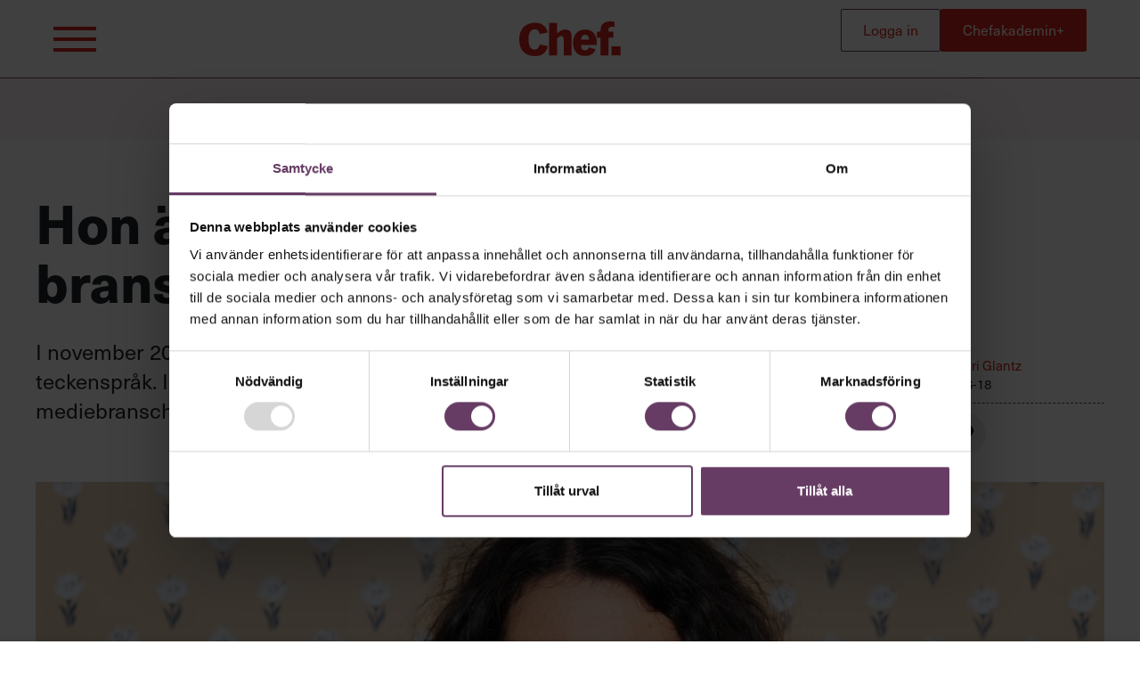

--- FILE ---
content_type: text/html; charset=UTF-8
request_url: https://chef.se/artiklar/hon-ar-forsta-dova-chefen-i-sin-bransch/
body_size: 19804
content:
<!doctype html>
<html lang="sv-SE">
  <head>
  <meta charset="utf-8">
  <meta name="viewport" content="width=device-width, initial-scale=1, shrink-to-fit=no">
  
  
    <!-- Google Tag Manager -->
    <script>(function(w,d,s,l,i){w[l]=w[l]||[];w[l].push({'gtm.start':
    new Date().getTime(),event:'gtm.js'});var f=d.getElementsByTagName(s)[0],
    j=d.createElement(s),dl=l!='dataLayer'?'&l='+l:'';j.async=true;j.src=
    'https://www.googletagmanager.com/gtm.js?id='+i+dl;f.parentNode.insertBefore(j,f);
    })(window,document,'script','dataLayer','GTM-NCT9JGR');</script>
    <!-- End Google Tag Manager -->
  <title>Hon är första döva chefen i sin bransch</title>

<meta name="robots" content="max-snippet:-1,max-image-preview:large,max-video-preview:-1" />
<meta name="description" content="Gabriella Della Morte Pålstam är den första döva personen i chefsposition i mediebranschen. Läs intervjun om hur hon leder 20 teckenspråkiga medarbetare." />
<meta property="og:image" content="https://dlejuzwq61njn.cloudfront.net/app/uploads/2024/06/18151704/Gabriella_Della_Morte_Palstam_foto_oskar_omne_1800x1013.jpg" />
<meta property="og:image:width" content="1800" />
<meta property="og:image:height" content="1013" />
<meta property="og:locale" content="sv_SE" />
<meta property="og:type" content="article" />
<meta property="og:title" content="Hon är första döva chefen i sin bransch" />
<meta property="og:description" content="Gabriella Della Morte Pålstam är den första döva personen i chefsposition i mediebranschen. Läs intervjun om hur hon leder 20 teckenspråkiga medarbetare." />
<meta property="og:url" content="https://chef.se/artiklar/hon-ar-forsta-dova-chefen-i-sin-bransch/" />
<meta property="og:site_name" content="Chef och Chefakademin" />
<meta property="og:updated_time" content="2024-10-24T14:41+00:00" />
<meta property="article:publisher" content="https://www.facebook.com/tidningenchef" />
<meta property="article:published_time" content="2024-06-18T13:14+00:00" />
<meta property="article:modified_time" content="2024-10-24T14:41+00:00" />
<meta name="twitter:card" content="summary_large_image" />
<meta name="twitter:title" content="Hon är första döva chefen i sin bransch" />
<meta name="twitter:description" content="Gabriella Della Morte Pålstam är den första döva personen i chefsposition i mediebranschen. Läs intervjun om hur hon leder 20 teckenspråkiga medarbetare." />
<meta name="twitter:image" content="https://dlejuzwq61njn.cloudfront.net/app/uploads/2024/06/18151704/Gabriella_Della_Morte_Palstam_foto_oskar_omne_1800x1013.jpg" />
<link rel="canonical" href="https://chef.se/artiklar/hon-ar-forsta-dova-chefen-i-sin-bransch/" />
<script type="application/ld+json">{"@context":"https://schema.org","@type":"BreadcrumbList","itemListElement":[{"@type":"ListItem","position":1,"item":{"@id":"https://chef.se/","name":"Chef och Chefakademin"}},{"@type":"ListItem","position":2,"item":{"@id":"https://chef.se/sektion/mangfald/","name":"Chefs senaste artiklar om m\u00e5ngfald p\u00e5 arbetsplatsen"}},{"@type":"ListItem","position":3,"item":{"@id":"https://chef.se/artiklar/hon-ar-forsta-dova-chefen-i-sin-bransch/","name":"Hon \u00e4r f\u00f6rsta d\u00f6va chefen i sin bransch"}}]}</script>
<script type="application/ld+json">{"@context":"https://schema.org","@type":"Article","mainEntityOfPage":{"@type":"WebPage","@id":"https://chef.se/artiklar/hon-ar-forsta-dova-chefen-i-sin-bransch/"},"headline":"Hon \u00e4r f\u00f6rsta d\u00f6va chefen i sin bransch","image":{"@type":"ImageObject","url":"https://dlejuzwq61njn.cloudfront.net/app/uploads/2024/06/18151704/Gabriella_Della_Morte_Palstam_foto_oskar_omne_1800x1013.jpg","width":1800,"height":1013},"datePublished":"2024-06-18T13:14:00+00:00","dateModified":"2024-10-24T14:41:42+00:00","author":{"@type":"Person","name":"Sofia Hadjipetri Glantz","url":"https://chef.se/artiklar/author/sofiahadjipetriglantz/"},"publisher":{"@type":"Organization","name":"Chef och Chefakademin","logo":{"@type":"ImageObject","url":"https://dlejuzwq61njn.cloudfront.net/app/uploads/2024/10/11091436/chef_rod-168x60.png","width":168,"height":60}},"description":"Gabriella Della Morte P\u00e5lstam \u00e4r den f\u00f6rsta d\u00f6va personen i chefsposition i mediebranschen. L\u00e4s intervjun om hur hon leder 20 teckenspr\u00e5kiga medarbetare."}</script>

<link rel='dns-prefetch' href='//securepubads.g.doubleclick.net' />
<link rel="stylesheet" href="https://chef.se/wp/wp-includes/css/dist/block-library/style.min.css"><style id='global-styles-inline-css' type='text/css'>
body{--wp--preset--color--black: #000000;--wp--preset--color--cyan-bluish-gray: #abb8c3;--wp--preset--color--white: #ffffff;--wp--preset--color--pale-pink: #f78da7;--wp--preset--color--vivid-red: #cf2e2e;--wp--preset--color--luminous-vivid-orange: #ff6900;--wp--preset--color--luminous-vivid-amber: #fcb900;--wp--preset--color--light-green-cyan: #7bdcb5;--wp--preset--color--vivid-green-cyan: #00d084;--wp--preset--color--pale-cyan-blue: #8ed1fc;--wp--preset--color--vivid-cyan-blue: #0693e3;--wp--preset--color--vivid-purple: #9b51e0;--wp--preset--color--red: #d5251b;--wp--preset--color--purple: #663c64;--wp--preset--color--green: #066402;--wp--preset--color--pink: #f4a7b0;--wp--preset--gradient--vivid-cyan-blue-to-vivid-purple: linear-gradient(135deg,rgba(6,147,227,1) 0%,rgb(155,81,224) 100%);--wp--preset--gradient--light-green-cyan-to-vivid-green-cyan: linear-gradient(135deg,rgb(122,220,180) 0%,rgb(0,208,130) 100%);--wp--preset--gradient--luminous-vivid-amber-to-luminous-vivid-orange: linear-gradient(135deg,rgba(252,185,0,1) 0%,rgba(255,105,0,1) 100%);--wp--preset--gradient--luminous-vivid-orange-to-vivid-red: linear-gradient(135deg,rgba(255,105,0,1) 0%,rgb(207,46,46) 100%);--wp--preset--gradient--very-light-gray-to-cyan-bluish-gray: linear-gradient(135deg,rgb(238,238,238) 0%,rgb(169,184,195) 100%);--wp--preset--gradient--cool-to-warm-spectrum: linear-gradient(135deg,rgb(74,234,220) 0%,rgb(151,120,209) 20%,rgb(207,42,186) 40%,rgb(238,44,130) 60%,rgb(251,105,98) 80%,rgb(254,248,76) 100%);--wp--preset--gradient--blush-light-purple: linear-gradient(135deg,rgb(255,206,236) 0%,rgb(152,150,240) 100%);--wp--preset--gradient--blush-bordeaux: linear-gradient(135deg,rgb(254,205,165) 0%,rgb(254,45,45) 50%,rgb(107,0,62) 100%);--wp--preset--gradient--luminous-dusk: linear-gradient(135deg,rgb(255,203,112) 0%,rgb(199,81,192) 50%,rgb(65,88,208) 100%);--wp--preset--gradient--pale-ocean: linear-gradient(135deg,rgb(255,245,203) 0%,rgb(182,227,212) 50%,rgb(51,167,181) 100%);--wp--preset--gradient--electric-grass: linear-gradient(135deg,rgb(202,248,128) 0%,rgb(113,206,126) 100%);--wp--preset--gradient--midnight: linear-gradient(135deg,rgb(2,3,129) 0%,rgb(40,116,252) 100%);--wp--preset--font-size--small: 13px;--wp--preset--font-size--medium: 20px;--wp--preset--font-size--large: 36px;--wp--preset--font-size--x-large: 42px;--wp--preset--spacing--20: 0.44rem;--wp--preset--spacing--30: 0.67rem;--wp--preset--spacing--40: 1rem;--wp--preset--spacing--50: 1.5rem;--wp--preset--spacing--60: 2.25rem;--wp--preset--spacing--70: 3.38rem;--wp--preset--spacing--80: 5.06rem;--wp--preset--shadow--natural: 6px 6px 9px rgba(0, 0, 0, 0.2);--wp--preset--shadow--deep: 12px 12px 50px rgba(0, 0, 0, 0.4);--wp--preset--shadow--sharp: 6px 6px 0px rgba(0, 0, 0, 0.2);--wp--preset--shadow--outlined: 6px 6px 0px -3px rgba(255, 255, 255, 1), 6px 6px rgba(0, 0, 0, 1);--wp--preset--shadow--crisp: 6px 6px 0px rgba(0, 0, 0, 1);}body { margin: 0; }.wp-site-blocks > .alignleft { float: left; margin-right: 2em; }.wp-site-blocks > .alignright { float: right; margin-left: 2em; }.wp-site-blocks > .aligncenter { justify-content: center; margin-left: auto; margin-right: auto; }:where(.is-layout-flex){gap: 0.5em;}:where(.is-layout-grid){gap: 0.5em;}body .is-layout-flow > .alignleft{float: left;margin-inline-start: 0;margin-inline-end: 2em;}body .is-layout-flow > .alignright{float: right;margin-inline-start: 2em;margin-inline-end: 0;}body .is-layout-flow > .aligncenter{margin-left: auto !important;margin-right: auto !important;}body .is-layout-constrained > .alignleft{float: left;margin-inline-start: 0;margin-inline-end: 2em;}body .is-layout-constrained > .alignright{float: right;margin-inline-start: 2em;margin-inline-end: 0;}body .is-layout-constrained > .aligncenter{margin-left: auto !important;margin-right: auto !important;}body .is-layout-constrained > :where(:not(.alignleft):not(.alignright):not(.alignfull)){margin-left: auto !important;margin-right: auto !important;}body .is-layout-flex{display: flex;}body .is-layout-flex{flex-wrap: wrap;align-items: center;}body .is-layout-flex > *{margin: 0;}body .is-layout-grid{display: grid;}body .is-layout-grid > *{margin: 0;}body{padding-top: 0px;padding-right: 0px;padding-bottom: 0px;padding-left: 0px;}a:where(:not(.wp-element-button)){text-decoration: underline;}.wp-element-button, .wp-block-button__link{background-color: #32373c;border-width: 0;color: #fff;font-family: inherit;font-size: inherit;line-height: inherit;padding: calc(0.667em + 2px) calc(1.333em + 2px);text-decoration: none;}.has-black-color{color: var(--wp--preset--color--black) !important;}.has-cyan-bluish-gray-color{color: var(--wp--preset--color--cyan-bluish-gray) !important;}.has-white-color{color: var(--wp--preset--color--white) !important;}.has-pale-pink-color{color: var(--wp--preset--color--pale-pink) !important;}.has-vivid-red-color{color: var(--wp--preset--color--vivid-red) !important;}.has-luminous-vivid-orange-color{color: var(--wp--preset--color--luminous-vivid-orange) !important;}.has-luminous-vivid-amber-color{color: var(--wp--preset--color--luminous-vivid-amber) !important;}.has-light-green-cyan-color{color: var(--wp--preset--color--light-green-cyan) !important;}.has-vivid-green-cyan-color{color: var(--wp--preset--color--vivid-green-cyan) !important;}.has-pale-cyan-blue-color{color: var(--wp--preset--color--pale-cyan-blue) !important;}.has-vivid-cyan-blue-color{color: var(--wp--preset--color--vivid-cyan-blue) !important;}.has-vivid-purple-color{color: var(--wp--preset--color--vivid-purple) !important;}.has-red-color{color: var(--wp--preset--color--red) !important;}.has-purple-color{color: var(--wp--preset--color--purple) !important;}.has-green-color{color: var(--wp--preset--color--green) !important;}.has-pink-color{color: var(--wp--preset--color--pink) !important;}.has-black-background-color{background-color: var(--wp--preset--color--black) !important;}.has-cyan-bluish-gray-background-color{background-color: var(--wp--preset--color--cyan-bluish-gray) !important;}.has-white-background-color{background-color: var(--wp--preset--color--white) !important;}.has-pale-pink-background-color{background-color: var(--wp--preset--color--pale-pink) !important;}.has-vivid-red-background-color{background-color: var(--wp--preset--color--vivid-red) !important;}.has-luminous-vivid-orange-background-color{background-color: var(--wp--preset--color--luminous-vivid-orange) !important;}.has-luminous-vivid-amber-background-color{background-color: var(--wp--preset--color--luminous-vivid-amber) !important;}.has-light-green-cyan-background-color{background-color: var(--wp--preset--color--light-green-cyan) !important;}.has-vivid-green-cyan-background-color{background-color: var(--wp--preset--color--vivid-green-cyan) !important;}.has-pale-cyan-blue-background-color{background-color: var(--wp--preset--color--pale-cyan-blue) !important;}.has-vivid-cyan-blue-background-color{background-color: var(--wp--preset--color--vivid-cyan-blue) !important;}.has-vivid-purple-background-color{background-color: var(--wp--preset--color--vivid-purple) !important;}.has-red-background-color{background-color: var(--wp--preset--color--red) !important;}.has-purple-background-color{background-color: var(--wp--preset--color--purple) !important;}.has-green-background-color{background-color: var(--wp--preset--color--green) !important;}.has-pink-background-color{background-color: var(--wp--preset--color--pink) !important;}.has-black-border-color{border-color: var(--wp--preset--color--black) !important;}.has-cyan-bluish-gray-border-color{border-color: var(--wp--preset--color--cyan-bluish-gray) !important;}.has-white-border-color{border-color: var(--wp--preset--color--white) !important;}.has-pale-pink-border-color{border-color: var(--wp--preset--color--pale-pink) !important;}.has-vivid-red-border-color{border-color: var(--wp--preset--color--vivid-red) !important;}.has-luminous-vivid-orange-border-color{border-color: var(--wp--preset--color--luminous-vivid-orange) !important;}.has-luminous-vivid-amber-border-color{border-color: var(--wp--preset--color--luminous-vivid-amber) !important;}.has-light-green-cyan-border-color{border-color: var(--wp--preset--color--light-green-cyan) !important;}.has-vivid-green-cyan-border-color{border-color: var(--wp--preset--color--vivid-green-cyan) !important;}.has-pale-cyan-blue-border-color{border-color: var(--wp--preset--color--pale-cyan-blue) !important;}.has-vivid-cyan-blue-border-color{border-color: var(--wp--preset--color--vivid-cyan-blue) !important;}.has-vivid-purple-border-color{border-color: var(--wp--preset--color--vivid-purple) !important;}.has-red-border-color{border-color: var(--wp--preset--color--red) !important;}.has-purple-border-color{border-color: var(--wp--preset--color--purple) !important;}.has-green-border-color{border-color: var(--wp--preset--color--green) !important;}.has-pink-border-color{border-color: var(--wp--preset--color--pink) !important;}.has-vivid-cyan-blue-to-vivid-purple-gradient-background{background: var(--wp--preset--gradient--vivid-cyan-blue-to-vivid-purple) !important;}.has-light-green-cyan-to-vivid-green-cyan-gradient-background{background: var(--wp--preset--gradient--light-green-cyan-to-vivid-green-cyan) !important;}.has-luminous-vivid-amber-to-luminous-vivid-orange-gradient-background{background: var(--wp--preset--gradient--luminous-vivid-amber-to-luminous-vivid-orange) !important;}.has-luminous-vivid-orange-to-vivid-red-gradient-background{background: var(--wp--preset--gradient--luminous-vivid-orange-to-vivid-red) !important;}.has-very-light-gray-to-cyan-bluish-gray-gradient-background{background: var(--wp--preset--gradient--very-light-gray-to-cyan-bluish-gray) !important;}.has-cool-to-warm-spectrum-gradient-background{background: var(--wp--preset--gradient--cool-to-warm-spectrum) !important;}.has-blush-light-purple-gradient-background{background: var(--wp--preset--gradient--blush-light-purple) !important;}.has-blush-bordeaux-gradient-background{background: var(--wp--preset--gradient--blush-bordeaux) !important;}.has-luminous-dusk-gradient-background{background: var(--wp--preset--gradient--luminous-dusk) !important;}.has-pale-ocean-gradient-background{background: var(--wp--preset--gradient--pale-ocean) !important;}.has-electric-grass-gradient-background{background: var(--wp--preset--gradient--electric-grass) !important;}.has-midnight-gradient-background{background: var(--wp--preset--gradient--midnight) !important;}.has-small-font-size{font-size: var(--wp--preset--font-size--small) !important;}.has-medium-font-size{font-size: var(--wp--preset--font-size--medium) !important;}.has-large-font-size{font-size: var(--wp--preset--font-size--large) !important;}.has-x-large-font-size{font-size: var(--wp--preset--font-size--x-large) !important;}
.wp-block-navigation a:where(:not(.wp-element-button)){color: inherit;}
:where(.wp-block-post-template.is-layout-flex){gap: 1.25em;}:where(.wp-block-post-template.is-layout-grid){gap: 1.25em;}
:where(.wp-block-columns.is-layout-flex){gap: 2em;}:where(.wp-block-columns.is-layout-grid){gap: 2em;}
.wp-block-pullquote{font-size: 1.5em;line-height: 1.6;}
</style>
<link rel="stylesheet" href="https://chef.se/app/themes/chef/dist/styles/main_d1d2472b.css"><link rel="icon" href="https://dlejuzwq61njn.cloudfront.net/app/uploads/2022/05/04151720/cropped-Chef_-Favicon%402x-60x60.png" sizes="32x32">
<link rel="icon" href="https://dlejuzwq61njn.cloudfront.net/app/uploads/2022/05/04151720/cropped-Chef_-Favicon%402x.png" sizes="192x192">
<link rel="apple-touch-icon" href="https://dlejuzwq61njn.cloudfront.net/app/uploads/2022/05/04151720/cropped-Chef_-Favicon%402x.png">
<meta name="msapplication-TileImage" content="https://dlejuzwq61njn.cloudfront.net/app/uploads/2022/05/04151720/cropped-Chef_-Favicon%402x.png">
  <script src="https://www.google.com/recaptcha/api.js?onload=recaptchaLoaded&render=explicit" async defer></script>

</head>
  <body class="post-template-default single single-post postid-221123 single-format-standard wp-embed-responsive hon-ar-forsta-dova-chefen-i-sin-bransch app-data index-data singular-data single-data single-post-data single-post-hon-ar-forsta-dova-chefen-i-sin-bransch-data">
    
    <!-- Google Tag Manager (noscript) -->
    <noscript><iframe src="https://www.googletagmanager.com/ns.html?id=GTM-NCT9JGR"
    height="0" width="0" style="display:none;visibility:hidden"></iframe></noscript>
    <!-- End Google Tag Manager (noscript) -->
    <!-- KIA tracking -->
    <script type="text/javascript">
      //********************************************************************************
      // chef.se
      // The command "_trackContentPath" is optional but strongly recommended, "/subsection1/subsection2/subsection3" should
      // be replaced with the section path of the displayed page e.g. "/Home/News"
      //********************************************************************************
      var _cInfo = _cInfo || [];
      (function () {
          if (document.cookie.match("__codnt") === null) {
              window._cInfo.push(
                  { cmd: "_trackContentPath", val: "/artiklar/hon-ar-forsta-dova-chefen-i-sin-bransch/" },
                  { cmd: "_executeTracking" }
              );
              var ca = document.createElement("script");
              ca.type = "text/javascript";
              ca.async = true;
              ca.src = ("https:" == document.location.protocol ? "https://" : "http://") + "analytics.codigo.se/j/a28fc551d93f40009fccc896ac778a44.js";
              var s = document.getElementsByTagName("script")[0];
              s.parentNode.insertBefore(ca, s);
          }
      })();
    </script>
    <!-- End KIA tracking -->
              <div id="Takeover-ad" class="Takeover-ad" aria-hidden="true"  data-repeat-after-days="7" >
    <header id="Takeover-ad__header" class="Takeover-ad__header">
      <div class="container">
        <a class="Takeover-ad__logo" href="https://chef.se/">
          <svg class='icon icon--chef-logo'  fill="none" height="96" viewBox="0 0 279 96" width="279" xmlns="http://www.w3.org/2000/svg"><g fill="#d5251b"><path d="m56.7305 63.6365c-1.8495 5.8058-4.687 14.332-14.5525 14.332-13.8128 0-16.7719-14.332-16.7719-28.7805 0-22.9746 10.2354-27.2985 16.7719-27.2985 10.8536 0 13.0729 8.6479 13.8127 13.0936l22.0771-4.324c-2.2193-12.2309-11.9633-26.80632-34.5318-26.80632-20.8406-.00529-43.536 12.10392-43.536 46.07092s21.2105 46.0762 43.536 46.0762c19.731 0 30.5846-9.3888 35.2716-27.4203z"/><path d="m82.1841 93.899h21.7069v-46.4837c4.967-4.6256 7.736-7.0549 11.662-7.0549 6.695 0 6.695 7.6318 6.695 12.8342v40.7044h21.708v-49.2623c0-8.2086 0-22.0854-17.206-22.0854-9.469 0-15.123 4.5092-22.859 10.9871v-29.48957h-21.7069z"/><path d="m191.946 50.7654h-21.823c0-4.2763 1.152-13.644 11.313-13.644 9.237 0 10.278 9.2512 10.505 13.644zm21.29 14.2261v-5.5518c0-25.9013-14.431-36.8884-32.677-36.8884-21.475 0-32.677 16.5389-32.677 36.772 0 12.6067 5.078 36.1952 32.677 36.1952 14.204 0 23.44-4.7421 29.676-17.9256l-18.357-6.0122c-1.501 3.2389-3.927 8.4414-10.97 8.4414-10.854 0-10.854-10.4102-10.854-15.0359h43.182z"/><path d="m223.429 93.8989h21.707v-49.1458h13.971v-16.5337h-13.971v-4.0487c0-5.8958 3.35-9.6005 8.661-9.6005 3.926 0 5.775.5768 7.852 1.0426v-14.22617c-4.502-.926186-6.695-1.38663-11.314-1.38663-22.167 0-26.901 13.4164-26.901 25.6737v2.5457h-10.045v16.5337h10.045v49.1458z"/><path d="m278.4 68.8549h-25.005v25.0439h25.005z"/></g></svg>
          </a>
        <button id="Takeover-ad__close" class="Takeover-ad__button">Fortsätt till Chef.se</button>
      </div>
    </header>
    <div id=gpt-ad-takeover></div>
  </div>
  <div class="header-ad">
    <div class="Ad "  >
  
  <div class="inner">
    <div id="gpt-ad-panorama-1"></div>
  </div>
</div>
  </div>

<header class="Header">
  <div class="Header__wrapper">
    <button
      data-toggle="menu"
      data-open="false"
      class="Menu-trigger">
      <svg class='icon icon--hamburger'  fill="none" height="28" viewBox="0 0 48 28" width="48" xmlns="http://www.w3.org/2000/svg"><g fill="#d5251b"><path d="m0 0h48v4h-48z"/><path d="m0 12h48v4h-48z"/><path d="m0 24h48v4h-48z"/></g></svg>
      </button>
    <a class="Header__logo" href="https://chef.se/">
      <svg class='icon icon--chef-logo'  fill="none" height="96" viewBox="0 0 279 96" width="279" xmlns="http://www.w3.org/2000/svg"><g fill="#d5251b"><path d="m56.7305 63.6365c-1.8495 5.8058-4.687 14.332-14.5525 14.332-13.8128 0-16.7719-14.332-16.7719-28.7805 0-22.9746 10.2354-27.2985 16.7719-27.2985 10.8536 0 13.0729 8.6479 13.8127 13.0936l22.0771-4.324c-2.2193-12.2309-11.9633-26.80632-34.5318-26.80632-20.8406-.00529-43.536 12.10392-43.536 46.07092s21.2105 46.0762 43.536 46.0762c19.731 0 30.5846-9.3888 35.2716-27.4203z"/><path d="m82.1841 93.899h21.7069v-46.4837c4.967-4.6256 7.736-7.0549 11.662-7.0549 6.695 0 6.695 7.6318 6.695 12.8342v40.7044h21.708v-49.2623c0-8.2086 0-22.0854-17.206-22.0854-9.469 0-15.123 4.5092-22.859 10.9871v-29.48957h-21.7069z"/><path d="m191.946 50.7654h-21.823c0-4.2763 1.152-13.644 11.313-13.644 9.237 0 10.278 9.2512 10.505 13.644zm21.29 14.2261v-5.5518c0-25.9013-14.431-36.8884-32.677-36.8884-21.475 0-32.677 16.5389-32.677 36.772 0 12.6067 5.078 36.1952 32.677 36.1952 14.204 0 23.44-4.7421 29.676-17.9256l-18.357-6.0122c-1.501 3.2389-3.927 8.4414-10.97 8.4414-10.854 0-10.854-10.4102-10.854-15.0359h43.182z"/><path d="m223.429 93.8989h21.707v-49.1458h13.971v-16.5337h-13.971v-4.0487c0-5.8958 3.35-9.6005 8.661-9.6005 3.926 0 5.775.5768 7.852 1.0426v-14.22617c-4.502-.926186-6.695-1.38663-11.314-1.38663-22.167 0-26.901 13.4164-26.901 25.6737v2.5457h-10.045v16.5337h10.045v49.1458z"/><path d="m278.4 68.8549h-25.005v25.0439h25.005z"/></g></svg>
      </a>
    <div class="Auth Auth--pending">
      <button class="Auth__dashboard" data-toggle="dashboard">
        <span class="Auth__dashboard-text">
          <span class="Auth__ca-plus">Chefakademin+</span>
          Inloggad som 
          <span class="Auth__username"></span>
        </span>
        <span class="Auth__notices">
          <svg class='icon icon--alarm'  width="24" height="24" viewBox="0 0 24 24" fill="none" xmlns="http://www.w3.org/2000/svg">
<g clip-path="url(#clip0_1838_705)">
<path d="M23.1002 19.05C23.1002 19.05 20.2502 15.525 20.2502 12V8.25C20.2502 6.06196 19.381 3.96354 17.8339 2.41637C16.2867 0.869194 14.1883 0 12.0002 0C9.81219 0 7.71377 0.869194 6.1666 2.41637C4.61942 3.96354 3.75023 6.06196 3.75023 8.25V12C3.75023 15.525 0.97523 18.975 0.90023 19.05C0.814108 19.1678 0.761633 19.3068 0.748422 19.4521C0.735212 19.5974 0.761761 19.7436 0.82523 19.875C0.896071 19.9902 0.995388 20.0852 1.11361 20.1509C1.23184 20.2166 1.36499 20.2507 1.50023 20.25H22.5002C22.6449 20.2514 22.7867 20.2092 22.9071 20.129C23.0274 20.0487 23.1209 19.9341 23.1752 19.8C23.2368 19.6812 23.2625 19.547 23.2492 19.4139C23.2359 19.2807 23.1841 19.1543 23.1002 19.05Z" fill="#076848"/>
<path d="M9.0752 21.75C9.24114 22.398 9.6194 22.9717 10.1496 23.3795C10.6798 23.7874 11.3313 24.0058 12.0002 24C12.6662 23.9945 13.3122 23.7718 13.8401 23.3657C14.3681 22.9596 14.749 22.3923 14.9252 21.75H9.0752Z" fill="#076848"/>
</g>
<defs>
<clipPath id="clip0_1838_705">
<rect width="24" height="24" fill="white"/>
</clipPath>
</defs>
</svg>

            <span class="Auth__notices-number"></span>
        </span>
      </button>
      <button
        data-toggle="dashboard"
        class="Dashboard-wrapper__toogle">
      </button>
      <a class="Auth__button Auth__login" rel="nofollow" href="?auth_login">Logga in</a>
            <a class="Auth__button subscribe" href="https://chef.se/info/chefakademin-plus/">Chefakademin+</a>
          </div>
  </div>
</header>
<div class="Dashboard-wrapper">
  <div id="dashboard"></div>
</div>
<div class="Header-expanded">
  <div class="Header-expanded__inner">
    <button
      data-toggle="menu"
      data-open="false"
      class="Menu-trigger Menu-trigger--close">
      <svg class='icon icon--close'  width="37" height="37" viewBox="0 0 37 37" fill="none" xmlns="http://www.w3.org/2000/svg"><path fill="#fff" d="M0 34 33.941.059l2.829 2.828L2.828 36.828z"/><path fill="#fff" d="m3 0 33.941 33.941-2.828 2.829L.172 2.828z"/></svg>

      </button>
    <div class="Auth Auth--pending">
      <a class="Auth__button Auth__username" rel="nofollow" href="?auth_ssp">Mina sidor</a>
      <a class="Auth__button Auth__login" rel="nofollow" href="?auth_login">Logga in</a>
      <a class="Auth__button Auth__logout" rel="nofollow" href="?auth_logout">Logga ut</a>
            <a class="Auth__button subscribe" href="https://chef.se/info/chefakademin-plus/">Chefakademin+</a>
          </div>
    <div class="Header-expanded__content">
      <div class="Menu">
        <div class="Menu__col-left">
          <p class="Tagline d-none d-md-block">Bra ledare förändrar världen</p>
          <div class="menu-lilla-menyn-container"><ul id="menu-lilla-menyn" class="Main-menu"><li id="menu-item-163449" class="menu-item menu-item-type-custom menu-item-object-custom menu-item-163449"><a href="https://ocast.com/se/chef">Annonsera</a></li>
<li id="menu-item-163450" class="menu-item menu-item-type-post_type menu-item-object-page menu-item-163450"><a href="https://chef.se/chefakademin/om-oss/">Om oss</a></li>
<li id="menu-item-163451" class="menu-item menu-item-type-custom menu-item-object-custom menu-item-163451"><a href="/chefakademin/kontakta-oss/">Kontakta oss</a></li>
<li id="menu-item-168508" class="menu-item menu-item-type-post_type menu-item-object-page menu-item-168508"><a href="https://chef.se/kundservice/">Kundservice</a></li>
<li id="menu-item-168476" class="menu-item menu-item-type-post_type menu-item-object-page menu-item-168476"><a href="https://chef.se/villkor-och-integritetspolicy/">Villkor och policy för <br>personuppgiftsbehandling</a></li>
</ul></div>
          <form role="search" method="get" class="search-form" action="https://chef.se/">
				<label>
					<span class="screen-reader-text">Sök efter:</span>
					<input type="search" class="search-field" placeholder="Sök &hellip;" value="" name="s" />
				</label>
				<input type="submit" class="search-submit" value="Sök" />
			</form>
          <div class="Social-share">
                        <a class="Social-share__link Social-share__link--instagram" rel="nofollow" href="https://instagram.com/tidningenchef/" target="_blank" alt="Länk till Instagram" title="Länk till Instagram"><svg class='icon icon--instagram'  width="28" height="28" viewBox="0 0 28 28" fill="none" xmlns="http://www.w3.org/2000/svg">
<path d="M14 19.3334C16.9455 19.3334 19.3333 16.9455 19.3333 14C19.3333 11.0545 16.9455 8.66669 14 8.66669C11.0545 8.66669 8.66666 11.0545 8.66666 14C8.66666 16.9455 11.0545 19.3334 14 19.3334Z" stroke="white" stroke-width="2.08333" stroke-linecap="round" stroke-linejoin="round"/>
<path d="M2 19.3333V8.66667C2 4.98477 4.98477 2 8.66667 2H19.3333C23.0152 2 26 4.98477 26 8.66667V19.3333C26 23.0152 23.0152 26 19.3333 26H8.66667C4.98477 26 2 23.0152 2 19.3333Z" stroke="white" stroke-width="2.08333"/>
<path d="M21.3333 6.68059L21.3472 6.66516" stroke="white" stroke-width="2.08333" stroke-linecap="round" stroke-linejoin="round"/>
</svg>

  </a>
                                    <a class="Social-share__link Social-share__link--linkedin" rel="nofollow" href="https://www.linkedin.com/company/chef/" target="_blank" alt="Länk till LinkedIn" title="Länk till LinkedIn"><svg class='icon icon--linkedin'  fill="none" height="27" viewBox="0 0 27 27" width="27" xmlns="http://www.w3.org/2000/svg"><path d="m24.4688.84375h-21.93755c-.44755 0-.87678.17779-1.19324.49426-.31647.31646-.49426.74569-.49426 1.19324v21.93755c0 .4475.17779.8767.49426 1.1932.31646.3165.74569.4942 1.19324.4942h21.93755c.4475 0 .8767-.1777 1.1932-.4942s.4942-.7457.4942-1.1932v-21.93755c0-.44755-.1777-.87678-.4942-1.19324-.3165-.31647-.7457-.49426-1.1932-.49426zm-16.12664 21.59495h-3.80785v-12.1028h3.80785zm-1.90435-13.76411c-.43776-.00133-.86531-.13236-1.22865-.37654s-.64618-.59056-.81278-.99538c-.1666-.40483-.2095-.84995-.12328-1.27914s.2977-.82321.60772-1.13228c.31001-.30908.70467-.51935 1.13412-.60427.42946-.08491.87444-.04066 1.27876.12717.40432.16784.74983.45172.9929.8158s.3728.79203.37281 1.2298c.00011.29146-.05733.58007-.16902.84928-.11168.26921-.27543.51371-.48183.71949-.20641.20578-.45141.36878-.72096.47965s-.55833.16742-.84979.16642zm16.02369 13.76411h-3.7302v-5.8539c0-1.4235 0-3.1641-1.9829-3.1641-1.9828 0-2.2216 1.5036-2.2216 3.0847v6.0126h-3.7268v-12.1821h3.4898v1.6614h.0793c.3599-.6223.8822-1.135 1.511-1.4834.6288-.3483 1.3404-.51923 2.0589-.4944 3.8078 0 4.5216 2.5313 4.5216 5.7747z" fill="#000"/></svg>
  </a>
                                    <a class="Social-share__link Social-share__link--facebook" rel="nofollow" href="https://www.facebook.com/tidningenchef/" target="_blank" alt="Länk till Facebook" title="Länk till Facebook"><svg class='icon icon--facebook'  fill="none" height="24" viewBox="0 0 15 24" width="15" xmlns="http://www.w3.org/2000/svg"><path d="m4.3003 24-.03363-10.9091h-4.26667v-4.36363h4.26667v-2.72727c0-4.0488 2.45154-6 5.98313-6 1.6916 0 3.1455.128804 3.5692.186382v4.231228l-2.4493.00114c-1.92069 0-2.29257.9334-2.29257 2.30312v2.0054h5.58957l-2.1334 4.36363h-3.45617v10.9091z" fill="#000"/></svg>
  </a>
                      </div>
        </div>
        <div class="Menu__col-right">
          <p class="Tagline d-md-none">Bra ledare förändrar världen</p>
          <div class="menu-hamburgarmeny-container"><ul id="menu-hamburgarmeny" class="Main-menu"><li id="menu-item-163433" class="menu-item menu-item-type-custom menu-item-object-custom menu-item-has-children menu-item-163433"><a href="/">Innehåll från Chef</a>
<ul class="sub-menu">
	<li id="menu-item-169671" class="menu-item menu-item-type-custom menu-item-object-custom menu-item-169671"><a href="/">Artiklar och reportage</a></li>
	<li id="menu-item-163436" class="menu-item menu-item-type-custom menu-item-object-custom menu-item-163436"><a href="/nyhetsbrev-chef/">Nyhetsbrev</a></li>
	<li id="menu-item-163437" class="menu-item menu-item-type-custom menu-item-object-custom menu-item-163437"><a href="/info/senaste-numret/">Senaste numret av Chef</a></li>
	<li id="menu-item-191238" class="menu-item menu-item-type-post_type menu-item-object-page menu-item-191238"><a href="https://chef.se/chef-webinar/">Chef Webinar – med kunniga partners</a></li>
	<li id="menu-item-218575" class="menu-item menu-item-type-post_type menu-item-object-page menu-item-218575"><a href="https://chef.se/chefdagen/">Chefdagen</a></li>
	<li id="menu-item-702709" class="menu-item menu-item-type-post_type menu-item-object-page menu-item-702709"><a href="https://chef.se/aretsungaledare/">Unga ledare 2025</a></li>
	<li id="menu-item-665718" class="menu-item menu-item-type-post_type menu-item-object-page menu-item-665718"><a href="https://chef.se/podd-kvist-fleur/">Podd: Kvist &#038; Fleur</a></li>
</ul>
</li>
<li id="menu-item-163441" class="menu-item menu-item-type-custom menu-item-object-custom menu-item-has-children menu-item-163441"><a href="/chefakademin/">Utbildning för ledare</a>
<ul class="sub-menu">
	<li id="menu-item-169090" class="menu-item menu-item-type-custom menu-item-object-custom menu-item-169090"><a href="/chefakademin/">Varför Chefakademin?</a></li>
	<li id="menu-item-163443" class="menu-item menu-item-type-custom menu-item-object-custom menu-item-163443"><a href="/chefakademin/ledarskapsutbildningar/">Ledarskapsutbildningar</a></li>
	<li id="menu-item-697789" class="menu-item menu-item-type-post_type menu-item-object-page menu-item-697789"><a href="https://chef.se/chefakademin/ledarskapskurser/">Kurser</a></li>
	<li id="menu-item-163444" class="menu-item menu-item-type-custom menu-item-object-custom menu-item-163444"><a href="/chefakademin/foretagsanpassade-utbildningar/">Skräddarsydda utbildningar</a></li>
	<li id="menu-item-163445" class="menu-item menu-item-type-custom menu-item-object-custom menu-item-163445"><a href="/chefakademin/executive-mba/">Executive MBA</a></li>
	<li id="menu-item-215109" class="menu-item menu-item-type-post_type menu-item-object-page menu-item-215109"><a href="https://chef.se/chefakademin/utbildningsguiden-hjalper-dig-hitta-ratt/">Utbildningsguiden – hitta rätt direkt</a></li>
	<li id="menu-item-163448" class="menu-item menu-item-type-custom menu-item-object-custom menu-item-163448"><a href="https://chef.se/chefakademin-talks/">Chefakademin Talks – kostnadsfria webinar</a></li>
</ul>
</li>
<li id="menu-item-221970" class="menu-item menu-item-type-post_type menu-item-object-page menu-item-has-children menu-item-221970"><a href="https://chef.se/c-plus/">Chefakademin+</a>
<ul class="sub-menu">
	<li id="menu-item-221971" class="menu-item menu-item-type-post_type menu-item-object-page menu-item-221971"><a href="https://chef.se/info/chefakademin-plus/">Lyft ditt ledarskap med C+</a></li>
	<li id="menu-item-221972" class="menu-item menu-item-type-post_type menu-item-object-page menu-item-221972"><a href="https://chef.se/c-plus/masterclass/">Masterclass</a></li>
	<li id="menu-item-221973" class="menu-item menu-item-type-post_type menu-item-object-page menu-item-221973"><a href="https://chef.se/c-plus/verktyg/">Verktyg i vardagen</a></li>
	<li id="menu-item-221975" class="menu-item menu-item-type-post_type menu-item-object-page menu-item-221975"><a href="https://chef.se/c-plus/ledarskapsbiblioteket/">Ledarskapsbiblioteket</a></li>
	<li id="menu-item-221974" class="menu-item menu-item-type-post_type menu-item-object-page menu-item-221974"><a href="https://chef.se/c-plus/ledarskapstest/">Ledarskapstest</a></li>
	<li id="menu-item-221977" class="menu-item menu-item-type-post_type menu-item-object-page menu-item-221977"><a href="https://chef.se/tidningsarkivet/">Tidningsarkivet</a></li>
	<li id="menu-item-557199" class="menu-item menu-item-type-post_type menu-item-object-page menu-item-557199"><a href="https://chef.se/c-plus/chef-gpt/">Chef GPT – din chefsassistent i fickan</a></li>
</ul>
</li>
</ul></div>
        </div>
      </div>
    </div>
  </div>
</div>

      <div class="Sub-menu"><ul id="menu-chef-submeny" class="Sub-menu__list"><li id="menu-item-206688" class="menu-item menu-item-type-custom menu-item-object-custom menu-item-206688"><a href="https://chef.se/chefakademin/">Utbildningar</a></li>
<li id="menu-item-206689" class="menu-item menu-item-type-post_type menu-item-object-page menu-item-206689"><a href="https://chef.se/webinar/">Webinar</a></li>
<li id="menu-item-206690" class="menu-item menu-item-type-post_type menu-item-object-page menu-item-206690"><a href="https://chef.se/nyhetsbrev/">Nyhetsbrev</a></li>
<li id="menu-item-223525" class="menu-item menu-item-type-post_type menu-item-object-page menu-item-223525"><a href="https://chef.se/info/chefakademin-plus/">Abonnera på C+</a></li>
</ul></div>
              <div class="content">
      <main class="main">
               <article class="Single post-221123 post type-post status-publish format-standard has-post-thumbnail hentry category-din-karriar category-mangfald tag-chefer tag-funktionsmangfald tag-gabriella-della-morte-palstan tag-karriar tag-ledarskap tag-mangfald tag-moten tag-motivation" data-track-post-id-read="221123" data-scroll-url="https://chef.se/artiklar/hon-ar-forsta-dova-chefen-i-sin-bransch/" data-scroll-title="Hon är första döva chefen i sin bransch">
      <header class="Single__header">
  <div class=" Single__header__top container">
          <h1 class="Single__title">Hon är första döva chefen i sin bransch</h1>
      <div class="row">
                  <div class="col-md-9">
            <div class="Single__lead">
              <p>I november 2022 blev Gabriella Della Morte Pålstam gruppchef för avdelningen UR teckenspråk. I och med det blev hon den första döva personen i chefsposition i mediebranschen. I dag är hon chef över 20 teckenspråkiga medarbetare.</p>

            </div>
          </div>
                          <div class="col-md-3">
            <div class="Single__header__meta">
                              <a class="Single__header__meta__cat" href="https://chef.se/sektion/mangfald/">Mångfald</a>                                              <div class="Meta">
      <div class="Meta__author">
      Text:
              <a href="https://chef.se/person/sofia-hadjipetri-glantz/">Sofia Hadjipetri Glantz</a>
          </div>
        <div class="Meta__published">
      Publicerad
      <time datetime="2024-06-18T13:14:00+00:00">2024-06-18</time>
    </div>
    </div>
               <div class="Social-share">
   
    <a class="Social-share__link Social-share__link--facebook" rel="nofollow" href="https://www.facebook.com/sharer/sharer.php?u=https%3A%2F%2Fchef.se%2Fartiklar%2Fhon-ar-forsta-dova-chefen-i-sin-bransch%2F" target="_blank" alt="Dela på Facebook" title="Dela på Facebook"><svg class='icon icon--facebook'  fill="none" height="24" viewBox="0 0 15 24" width="15" xmlns="http://www.w3.org/2000/svg"><path d="m4.3003 24-.03363-10.9091h-4.26667v-4.36363h4.26667v-2.72727c0-4.0488 2.45154-6 5.98313-6 1.6916 0 3.1455.128804 3.5692.186382v4.231228l-2.4493.00114c-1.92069 0-2.29257.9334-2.29257 2.30312v2.0054h5.58957l-2.1334 4.36363h-3.45617v10.9091z" fill="#000"/></svg>
  </a>
    <a class="Social-share__link Social-share__link--linkedin" rel="nofollow" href="https://linkedin.com/share?url=https%3A%2F%2Fchef.se%2Fartiklar%2Fhon-ar-forsta-dova-chefen-i-sin-bransch%2F" target="_blank" alt="Dela på LinkedIn" title="Dela på LinkedIn"><svg class='icon icon--linkedin'  fill="none" height="27" viewBox="0 0 27 27" width="27" xmlns="http://www.w3.org/2000/svg"><path d="m24.4688.84375h-21.93755c-.44755 0-.87678.17779-1.19324.49426-.31647.31646-.49426.74569-.49426 1.19324v21.93755c0 .4475.17779.8767.49426 1.1932.31646.3165.74569.4942 1.19324.4942h21.93755c.4475 0 .8767-.1777 1.1932-.4942s.4942-.7457.4942-1.1932v-21.93755c0-.44755-.1777-.87678-.4942-1.19324-.3165-.31647-.7457-.49426-1.1932-.49426zm-16.12664 21.59495h-3.80785v-12.1028h3.80785zm-1.90435-13.76411c-.43776-.00133-.86531-.13236-1.22865-.37654s-.64618-.59056-.81278-.99538c-.1666-.40483-.2095-.84995-.12328-1.27914s.2977-.82321.60772-1.13228c.31001-.30908.70467-.51935 1.13412-.60427.42946-.08491.87444-.04066 1.27876.12717.40432.16784.74983.45172.9929.8158s.3728.79203.37281 1.2298c.00011.29146-.05733.58007-.16902.84928-.11168.26921-.27543.51371-.48183.71949-.20641.20578-.45141.36878-.72096.47965s-.55833.16742-.84979.16642zm16.02369 13.76411h-3.7302v-5.8539c0-1.4235 0-3.1641-1.9829-3.1641-1.9828 0-2.2216 1.5036-2.2216 3.0847v6.0126h-3.7268v-12.1821h3.4898v1.6614h.0793c.3599-.6223.8822-1.135 1.511-1.4834.6288-.3483 1.3404-.51923 2.0589-.4944 3.8078 0 4.5216 2.5313 4.5216 5.7747z" fill="#000"/></svg>
  </a>
    <a class="Social-share__link Social-share__link--url copy-text" rel="nofollow" data-text="https://chef.se/artiklar/hon-ar-forsta-dova-chefen-i-sin-bransch/" alt="Dela länk" title="Dela länk" data-confirmation="Länk till artikeln är kopierad"><svg class='icon icon--url'  fill="none" height="21" viewBox="0 0 21 21" width="21" xmlns="http://www.w3.org/2000/svg"><g fill="#000"><path d="m14.4375 0c-1.7063 0-3.4125.65625-4.59375 1.96875l-1.575 1.44375c-.525.525-.525 1.3125 0 1.8375s1.3125.525 1.83755 0l1.575-1.575c1.4437-1.44375 4.0687-1.44375 5.5125 0 .7875.7875 1.1812 1.8375 1.1812 2.8875s-.3937 2.1-1.1812 2.75625l-1.4438 1.57505c-.525.5249-.525 1.3125 0 1.8374.2625.2625.6562.3938.9187.3938s.6563-.1313.9188-.3938l1.575-1.575c1.1813-1.1812 1.8375-2.88745 1.8375-4.5937s-.6562-3.4125-1.9688-4.59375c-1.1812-1.3125-2.8874-1.96875-4.5937-1.96875z"/><path d="m10.8938 15.75-1.57505 1.575c-1.44375 1.4438-4.06875 1.4438-5.5125 0-.7875-.7875-1.18125-1.8375-1.18125-2.8875s.39375-2.1 1.18125-2.7562l1.44375-1.575c.525-.52505.525-1.31255 0-1.83755s-1.3125-.525-1.8375 0l-1.44375 1.575c-1.3125 1.18125-1.96875 2.88745-1.96875 4.59375s.65625 3.4125 1.96875 4.5937c1.18125 1.3126 2.8875 1.9688 4.59375 1.9688s3.4125-.6562 4.5937-1.9688l1.575-1.5749c.525-.525.525-1.3125 0-1.8375-.5249-.525-1.3125-.3938-1.8374.1312z"/><path d="m12.3379 6.8249-5.51251 5.5125c-.525.525-.525 1.3125 0 1.8375.2625.2625.65625.3938.91875.3938s.65625-.1313.91875-.3938l5.51251-5.5125c.525-.525.525-1.3125 0-1.8375s-1.3125-.525-1.8375 0z"/></g></svg>
  </a>
</div>
            </div>
          </div>
              </div>
      </div>
    <div class="Single__thumbnail__wrap container">
    <div class="row no-gutters">
            <div class="Single__thumbnail">
                  <img width="1800" height="1013" src="https://dlejuzwq61njn.cloudfront.net/app/uploads/2024/06/18151704/Gabriella_Della_Morte_Palstam_foto_oskar_omne_1800x1013.jpg" class="attachment-large size-large wp-post-image" alt="" decoding="async" fetchpriority="high" srcset="https://dlejuzwq61njn.cloudfront.net/app/uploads/2024/06/18151704/Gabriella_Della_Morte_Palstam_foto_oskar_omne_1800x1013.jpg 1800w, https://dlejuzwq61njn.cloudfront.net/app/uploads/2024/06/18151704/Gabriella_Della_Morte_Palstam_foto_oskar_omne_1800x1013-1280x720.jpg 1280w, https://dlejuzwq61njn.cloudfront.net/app/uploads/2024/06/18151704/Gabriella_Della_Morte_Palstam_foto_oskar_omne_1800x1013-768x432.jpg 768w, https://dlejuzwq61njn.cloudfront.net/app/uploads/2024/06/18151704/Gabriella_Della_Morte_Palstam_foto_oskar_omne_1800x1013-1536x864.jpg 1536w, https://dlejuzwq61njn.cloudfront.net/app/uploads/2024/06/18151704/Gabriella_Della_Morte_Palstam_foto_oskar_omne_1800x1013-1066x600.jpg 1066w" sizes="(max-width: 1800px) 100vw, 1800px">
          <figcaption>Gabriella Della Morte Pålstam. Foto: Oskar Omne</figcaption>
              </div>
    </div>
  </div>
</header>
      <div class="container">
        <div class="row">
          <div class="col-lg-8 Content__wrapper">
            <div class="Single__content Content">
        <div class="wp-block wp-block-core-paragraph">
<p><strong>Varför är det viktigt att du som döv har den här chefspositionen?</strong></p>
</div>

<div class="wp-block wp-block-core-paragraph">
<p>”Förutom det självklara att ha en döv eller hörselskadad chef på en teckenspråksredaktion eller arbetsplats där alla pratar teckenspråk, tror jag att det är ovärderligt att medarbetarna vet att det finns någon med samma bakgrund som representerar dem på chefsnivå. Det minimerar riskerna för tolkningsföreträden eller missuppfattningar, och skapar en trygg arbetsmiljö.”</p>
</div>

<div class="Ad "  data-desktop-width="680"   data-desktop-height="382" >
  
  <div class="inner">
    <div id="gpt-ad-panorama-2-0a90cd96caf3d67f"></div>
  </div>
</div>



<div class="wp-block wp-block-core-paragraph">
<p><strong>Hur är det att ha möten med andra hörande chefer?</strong></p>
</div>

<div class="wp-block wp-block-core-paragraph">
<p>”Det funkar jättebra, över förväntan! Andra chefer inom företaget visar respekt och har en positiv inställning till svenskt teckenspråk. Jag har två anställda teckenspråkstolkar som företaget bekostar. De är med mig på alla mina möten med hörande kolleger. Tolkarna lär sig termerna och ’lingot’ så mina möten flyter på utan problem.”</p>
</div>

<div id="block-read-more-block_6671a663e182d" class="Read-more">
  <a href="https://chef.se/artiklar/chef-undersokning-inkludering-mer-fina-ord-an-verkstad/">
          <div class="Read-more__thumbnail">
        <img decoding="async" width="1280" height="720" src="https://dlejuzwq61njn.cloudfront.net/app/uploads/2024/06/18151647/undersokning_funktionsmangfald_illus_anna_harvard_1800x1013-1280x720.jpg" class="attachment-medium size-medium wp-post-image" alt="" srcset="https://dlejuzwq61njn.cloudfront.net/app/uploads/2024/06/18151647/undersokning_funktionsmangfald_illus_anna_harvard_1800x1013-1280x720.jpg 1280w, https://dlejuzwq61njn.cloudfront.net/app/uploads/2024/06/18151647/undersokning_funktionsmangfald_illus_anna_harvard_1800x1013-768x432.jpg 768w, https://dlejuzwq61njn.cloudfront.net/app/uploads/2024/06/18151647/undersokning_funktionsmangfald_illus_anna_harvard_1800x1013-1536x864.jpg 1536w, https://dlejuzwq61njn.cloudfront.net/app/uploads/2024/06/18151647/undersokning_funktionsmangfald_illus_anna_harvard_1800x1013-1066x600.jpg 1066w, https://dlejuzwq61njn.cloudfront.net/app/uploads/2024/06/18151647/undersokning_funktionsmangfald_illus_anna_harvard_1800x1013.jpg 1800w" sizes="(max-width: 1280px) 100vw, 1280px">
      </div>
        <div class="Read-more__text">
              <div class="Read-more__vignette">Läs också:</div>
            <h5 class="Read-more__title">
        Chef undersökning: Inkludering – mer fina ord än verkstad
        <svg class='icon icon--arrow-right'  fill="none" height="17" viewBox="0 0 22 17" width="22" xmlns="http://www.w3.org/2000/svg"><g stroke="#d5251b" stroke-miterlimit="10" stroke-width="1.5"><path d="m0 8.57764h20.8234"/><path d="m13.5352 2 7.2881 6.57759-7.2881 6.57761" stroke-linecap="square"/></g></svg>
        </h5>
    </div>
  </a>
</div>



<div class="wp-block-buttons is-layout-flex wp-block-buttons-is-layout-flex">
<div class="wp-block-button"><a class="wp-block-button__link" href="https://chef.se/funktionsmangfald/">Här är chefs temasida om funktionsmångfald</a></div>
</div>
    <footer class="Byline">
      <div class="Byline__image">
      <img width="400" height="400" src="https://dlejuzwq61njn.cloudfront.net/app/uploads/2022/08/22192443/sofia_hadjipetri_glantz_KV_2024.jpg" class="attachment-medium size-medium" alt="" decoding="async" />
    </div>
    <div class="Byline__content">
    <div class="Byline__meta">
              <ul class="Byline__tags">
          
                                    <li class="Byline__tag"><a href="https://chef.se/sektion/din-karriar/">Karriär</a></li>
                          <li class="Byline__tag"><a href="https://chef.se/sektion/mangfald/">Mångfald</a></li>
                              </ul>
            <div class="Byline__author">
        Text:
        <a href="https://chef.se/person/sofia-hadjipetri-glantz/">Sofia Hadjipetri Glantz</a>
      </div>
              <div class="Byline__published">
          Publicerad
          <time datetime="2024-06-18T13:14:00+00:00">2024-06-18</time>
        </div>
          </div>
    <div class="Social-share">
   
    <a class="Social-share__link Social-share__link--facebook" rel="nofollow" href="https://www.facebook.com/sharer/sharer.php?u=https%3A%2F%2Fchef.se%2Fartiklar%2Fhon-ar-forsta-dova-chefen-i-sin-bransch%2F" target="_blank" alt="Dela på Facebook" title="Dela på Facebook"><svg class='icon icon--facebook'  fill="none" height="24" viewBox="0 0 15 24" width="15" xmlns="http://www.w3.org/2000/svg"><path d="m4.3003 24-.03363-10.9091h-4.26667v-4.36363h4.26667v-2.72727c0-4.0488 2.45154-6 5.98313-6 1.6916 0 3.1455.128804 3.5692.186382v4.231228l-2.4493.00114c-1.92069 0-2.29257.9334-2.29257 2.30312v2.0054h5.58957l-2.1334 4.36363h-3.45617v10.9091z" fill="#000"/></svg>
  </a>
    <a class="Social-share__link Social-share__link--linkedin" rel="nofollow" href="https://linkedin.com/share?url=https%3A%2F%2Fchef.se%2Fartiklar%2Fhon-ar-forsta-dova-chefen-i-sin-bransch%2F" target="_blank" alt="Dela på LinkedIn" title="Dela på LinkedIn"><svg class='icon icon--linkedin'  fill="none" height="27" viewBox="0 0 27 27" width="27" xmlns="http://www.w3.org/2000/svg"><path d="m24.4688.84375h-21.93755c-.44755 0-.87678.17779-1.19324.49426-.31647.31646-.49426.74569-.49426 1.19324v21.93755c0 .4475.17779.8767.49426 1.1932.31646.3165.74569.4942 1.19324.4942h21.93755c.4475 0 .8767-.1777 1.1932-.4942s.4942-.7457.4942-1.1932v-21.93755c0-.44755-.1777-.87678-.4942-1.19324-.3165-.31647-.7457-.49426-1.1932-.49426zm-16.12664 21.59495h-3.80785v-12.1028h3.80785zm-1.90435-13.76411c-.43776-.00133-.86531-.13236-1.22865-.37654s-.64618-.59056-.81278-.99538c-.1666-.40483-.2095-.84995-.12328-1.27914s.2977-.82321.60772-1.13228c.31001-.30908.70467-.51935 1.13412-.60427.42946-.08491.87444-.04066 1.27876.12717.40432.16784.74983.45172.9929.8158s.3728.79203.37281 1.2298c.00011.29146-.05733.58007-.16902.84928-.11168.26921-.27543.51371-.48183.71949-.20641.20578-.45141.36878-.72096.47965s-.55833.16742-.84979.16642zm16.02369 13.76411h-3.7302v-5.8539c0-1.4235 0-3.1641-1.9829-3.1641-1.9828 0-2.2216 1.5036-2.2216 3.0847v6.0126h-3.7268v-12.1821h3.4898v1.6614h.0793c.3599-.6223.8822-1.135 1.511-1.4834.6288-.3483 1.3404-.51923 2.0589-.4944 3.8078 0 4.5216 2.5313 4.5216 5.7747z" fill="#000"/></svg>
  </a>
    <a class="Social-share__link Social-share__link--url copy-text" rel="nofollow" data-text="https://chef.se/artiklar/hon-ar-forsta-dova-chefen-i-sin-bransch/" alt="Dela länk" title="Dela länk" data-confirmation="Länk till artikeln är kopierad"><svg class='icon icon--url'  fill="none" height="21" viewBox="0 0 21 21" width="21" xmlns="http://www.w3.org/2000/svg"><g fill="#000"><path d="m14.4375 0c-1.7063 0-3.4125.65625-4.59375 1.96875l-1.575 1.44375c-.525.525-.525 1.3125 0 1.8375s1.3125.525 1.83755 0l1.575-1.575c1.4437-1.44375 4.0687-1.44375 5.5125 0 .7875.7875 1.1812 1.8375 1.1812 2.8875s-.3937 2.1-1.1812 2.75625l-1.4438 1.57505c-.525.5249-.525 1.3125 0 1.8374.2625.2625.6562.3938.9187.3938s.6563-.1313.9188-.3938l1.575-1.575c1.1813-1.1812 1.8375-2.88745 1.8375-4.5937s-.6562-3.4125-1.9688-4.59375c-1.1812-1.3125-2.8874-1.96875-4.5937-1.96875z"/><path d="m10.8938 15.75-1.57505 1.575c-1.44375 1.4438-4.06875 1.4438-5.5125 0-.7875-.7875-1.18125-1.8375-1.18125-2.8875s.39375-2.1 1.18125-2.7562l1.44375-1.575c.525-.52505.525-1.31255 0-1.83755s-1.3125-.525-1.8375 0l-1.44375 1.575c-1.3125 1.18125-1.96875 2.88745-1.96875 4.59375s.65625 3.4125 1.96875 4.5937c1.18125 1.3126 2.8875 1.9688 4.59375 1.9688s3.4125-.6562 4.5937-1.9688l1.575-1.5749c.525-.525.525-1.3125 0-1.8375-.5249-.525-1.3125-.3938-1.8374.1312z"/><path d="m12.3379 6.8249-5.51251 5.5125c-.525.525-.525 1.3125 0 1.8375.2625.2625.65625.3938.91875.3938s.65625-.1313.91875-.3938l5.51251-5.5125c.525-.525.525-1.3125 0-1.8375s-1.3125-.525-1.8375 0z"/></g></svg>
  </a>
</div>
  </div>
</footer>
  </div>

              <div class="Paywall"
    data-products="FREEMIUM"
  data-public-page-views="1"
  data-post-id="221123">

  <div class="Paywall__box">
    
    <div class="Paywall__box__top">
      <span class="Paywall__box__top__default"><p>Fortsätt läsa kostnadsfritt!</p>
</span>
      <span class="Paywall__box__top__loggedin"></span>
    </div>

    
    <div class="Paywall__box__inner">
            <figure class="Paywall__box__icon"><img src="https://dlejuzwq61njn.cloudfront.net/app/uploads/2024/06/24085133/ikon_paywall_freemium.png" alt=""></figure>
        
              <div class="Paywall__box__inner__title">
        <p>Vi behöver bara <strong>en minut&#8230;</strong></p>

                </div>
        
              <div class="Paywall__box__preamble"><p>Så roligt att du vill fortsätta läsa våra artiklar! Det får du strax göra, <strong>utan att betala något</strong>.</p>
</div>
        
      <a href="?referrer_url=%2Fartiklar%2Fhon-ar-forsta-dova-chefen-i-sin-bransch%2F&amp;auth_signup=1" rel="nofollow" class="Paywall__box__button" >
        Skapa ditt gratiskonto 
        <span></span>
        <svg class='icon icon--arrow-right-lime'  width="13" height="12" viewBox="0 0 13 12" fill="none" xmlns="http://www.w3.org/2000/svg">
<path d="M0.666687 6L11.3334 6" stroke="#9FF67E" stroke-width="2" stroke-miterlimit="10"/>
<path d="M7.33337 2L11.3334 6L7.33337 10" stroke="#9FF67E" stroke-width="2" stroke-miterlimit="10" stroke-linecap="square"/>
</svg>

        </a>
      
              <div class="Paywall__box__content">
          <ul>
<li><strong>Tillgång</strong> till våra låsta artiklar och webinar <strong>gratis </strong>och<strong> utan tidsbegränsning!</strong></li>
<li><strong>Chefs nyhetsbrev</strong> med senaste ledarskapsnyheterna!</li>
</ul>

        </div>
          </div>
          <div class="Paywall__box__terms">
        <p style="text-align: center;">Dina uppgifter delas aldrig med tredje part. <a href="https://chef.se/villkor-och-integritetspolicy/chefakademins-policy-for-personuppgiftsbehandling/">Läs vår integritetspolicy här</a>.</p>

      </div>
      </div>

  <div class="Ad "  data-desktop-width="680"   data-desktop-height="382" >
  
  <div class="inner">
    <div id="gpt-ad-panorama-2-b791591da11959b5"></div>
  </div>
</div>
</div>

          </div>
          <div class="col-lg-4 Sidebar__wrapper">
    <aside class="Sidebar">
                    <h3 class="Sidebar__heading">
                      Mer på ämnet
                  </h3>
      
                        <article class="Blurb Blurb--md no-icon has-vignette">
  <a href="https://chef.se/artiklar/sj-toppen-efter-alderskritiken-nytt-for-mig/">
          <div class="Blurb__thumbnail-wrap">
                  <figure class="Blurb__thumbnail">
            <div class="Blurb__bg"></div>
            <img width="768" height="432" src="https://dlejuzwq61njn.cloudfront.net/app/uploads/2025/08/25162724/Kenneth-Bengtsson_1800x1013-768x432.jpg" class="attachment-medium_large size-medium_large" alt="Kenneth Bengtsson, styrelseordförande SJ." sizes="(min-width: 1240px) 380px, (min-width: 1140px) calc(33vw - 30px), (min-width: 992px) calc(33vw - 30px), (min-width: 780px) calc(33vw - 30px), (min-width: 576px) calc(100vw - 30px),  calc(100vw - 30px)" decoding="async" srcset="https://dlejuzwq61njn.cloudfront.net/app/uploads/2025/08/25162724/Kenneth-Bengtsson_1800x1013-768x432.jpg 768w, https://dlejuzwq61njn.cloudfront.net/app/uploads/2025/08/25162724/Kenneth-Bengtsson_1800x1013-1280x720.jpg 1280w, https://dlejuzwq61njn.cloudfront.net/app/uploads/2025/08/25162724/Kenneth-Bengtsson_1800x1013-1536x864.jpg 1536w, https://dlejuzwq61njn.cloudfront.net/app/uploads/2025/08/25162724/Kenneth-Bengtsson_1800x1013-1066x600.jpg 1066w, https://dlejuzwq61njn.cloudfront.net/app/uploads/2025/08/25162724/Kenneth-Bengtsson_1800x1013.jpg 1800w" />
          </figure>
              </div>
        <div class="Blurb__content">
            <div class="Blurb__body">
                  <div class="Blurb__teaser">
                        <div class="Blurb__vignette">
                      <span class="first-word">Mångfald</span>
                  </div>
          </div>
                        <h2 class="Blurb__title ">
          SJ-toppen efter ålderskritiken: ”Nytt för mig”
        </h2>
        <div class="Blurb__text">
                              <div class="Blurb__excerpt">
            Kenneth Bengtsson fick hård kritik för sitt åldersuttalande. Nu föreslår han en utredning för att motverka ålderism i arbetslivet.
            <span class="Blurb__cta">
                          </span>
          </div>
                    
        </div>
      </div>
    </div>
    
  </a>
</article>
                  <article class="Blurb Blurb--md no-icon has-vignette">
  <a href="https://chef.se/artiklar/allbright-tyngsta-positionerna-fortsatter-vikas-at-mannen/">
          <div class="Blurb__thumbnail-wrap">
                  <figure class="Blurb__thumbnail">
            <div class="Blurb__bg"></div>
            <img width="768" height="432" src="https://dlejuzwq61njn.cloudfront.net/app/uploads/2025/11/14173443/amanda_lundeteg_jamstalldhet_naringslivet_skandinavien_1800x1013_HIGH-768x432.jpg" class="attachment-medium_large size-medium_large" alt="Porträttbild på Amanda Lundeteg och bild på de skandinaviska flaggorna" sizes="(min-width: 1240px) 380px, (min-width: 1140px) calc(33vw - 30px), (min-width: 992px) calc(33vw - 30px), (min-width: 780px) calc(33vw - 30px), (min-width: 576px) calc(100vw - 30px),  calc(100vw - 30px)" decoding="async" loading="lazy" srcset="https://dlejuzwq61njn.cloudfront.net/app/uploads/2025/11/14173443/amanda_lundeteg_jamstalldhet_naringslivet_skandinavien_1800x1013_HIGH-768x432.jpg 768w, https://dlejuzwq61njn.cloudfront.net/app/uploads/2025/11/14173443/amanda_lundeteg_jamstalldhet_naringslivet_skandinavien_1800x1013_HIGH-1280x720.jpg 1280w, https://dlejuzwq61njn.cloudfront.net/app/uploads/2025/11/14173443/amanda_lundeteg_jamstalldhet_naringslivet_skandinavien_1800x1013_HIGH-1536x864.jpg 1536w, https://dlejuzwq61njn.cloudfront.net/app/uploads/2025/11/14173443/amanda_lundeteg_jamstalldhet_naringslivet_skandinavien_1800x1013_HIGH-1066x600.jpg 1066w, https://dlejuzwq61njn.cloudfront.net/app/uploads/2025/11/14173443/amanda_lundeteg_jamstalldhet_naringslivet_skandinavien_1800x1013_HIGH.jpg 1800w" />
          </figure>
              </div>
        <div class="Blurb__content">
            <div class="Blurb__body">
                  <div class="Blurb__teaser">
                        <div class="Blurb__vignette">
                      <span class="first-word">Mångfald</span>
                  </div>
          </div>
                        <h2 class="Blurb__title ">
          Allbright: Tyngsta positionerna fortsätter vikas åt männen
        </h2>
        <div class="Blurb__text">
                              <div class="Blurb__excerpt">
            Sverige tappar fart, Norge leder och Danmark accelererar snabbast. Det visar en ny rapport om jämställdhet i skandinaviska näringslivet.
            <span class="Blurb__cta">
                          </span>
          </div>
                    
        </div>
      </div>
    </div>
    
  </a>
</article>
              
                      <article class="Blurb Blurb--course no-icon has-vignette">
  <a href="https://chef.se/chefakademin/ledarskapsutbildningar/understanding-group-and-leader-ugl/">
          <div class="Blurb__thumbnail-wrap">
                  <figure class="Blurb__thumbnail">
            <div class="Blurb__bg"></div>
            <img width="768" height="433" src="https://dlejuzwq61njn.cloudfront.net/app/uploads/2024/08/22163659/ugl-in-english-768x433.jpg" class="attachment-medium_large size-medium_large" alt="A group of people conversing in a training session." sizes="(min-width: 1240px) 685px, (min-width: 1140px) calc(58vw - 30px), (min-width: 992px) calc(58vw - 30px), (min-width: 780px) calc(58vw - 30px), (min-width: 576px) calc(58vw - 30px),  calc(100vw - 30px)" decoding="async" loading="lazy" srcset="https://dlejuzwq61njn.cloudfront.net/app/uploads/2024/08/22163659/ugl-in-english-768x433.jpg 768w, https://dlejuzwq61njn.cloudfront.net/app/uploads/2024/08/22163659/ugl-in-english-1280x721.jpg 1280w, https://dlejuzwq61njn.cloudfront.net/app/uploads/2024/08/22163659/ugl-in-english-1065x600.jpg 1065w, https://dlejuzwq61njn.cloudfront.net/app/uploads/2024/08/22163659/ugl-in-english.jpg 1500w" />
          </figure>
              </div>
        <div class="Blurb__content">
            <div class="Blurb__body">
                  <div class="Blurb__teaser">
                        <div class="Blurb__vignette">
            <span class="first-word">Utbildning</span>  <span class="dot">·</span> <span class="value">Mångfald</span>           </div>
          </div>
                        <h2 class="Blurb__title ">
          UGL in English (Understanding Group and Leader)
        </h2>
        <div class="Blurb__text">
                    <div class="Blurb__meta">
              Utbildning med övernattning, <strong>36 900 kr</strong>
            </div>
                              <div class="Blurb__excerpt">
            Uncover important insights about yourself in this leadership program aimed at all professionals working with groups, or as part of one.
            <span class="Blurb__cta">
                              Boka nu
                          </span>
          </div>
                    
        </div>
      </div>
    </div>
    
  </a>
</article>
                    <div class="Sidebar__sticky-section">
          <div class="Ad is-sticky"  >
  
  <div class="inner">
    <div id="gpt-ad-sticky-module-fb5995abda2d2e18"></div>
  </div>
</div>
        
                      <div class="Ownads">
    <div class="Ownads__ad">
    <div class="Ownad Ownad--pink-red">
  <div class="Ownad__image">
    <img width="1280" height="732" src="https://dlejuzwq61njn.cloudfront.net/app/uploads/2025/09/25154334/C-kampanj-webb-1280x732.png" class="attachment-medium size-medium wp-post-image" alt="" decoding="async" loading="lazy" srcset="https://dlejuzwq61njn.cloudfront.net/app/uploads/2025/09/25154334/C-kampanj-webb-1280x732.png 1280w, https://dlejuzwq61njn.cloudfront.net/app/uploads/2025/09/25154334/C-kampanj-webb-768x439.png 768w, https://dlejuzwq61njn.cloudfront.net/app/uploads/2025/09/25154334/C-kampanj-webb-1536x879.png 1536w, https://dlejuzwq61njn.cloudfront.net/app/uploads/2025/09/25154334/C-kampanj-webb-1049x600.png 1049w, https://dlejuzwq61njn.cloudfront.net/app/uploads/2025/09/25154334/C-kampanj-webb.png 1800w" sizes="(max-width: 1280px) 100vw, 1280px">
    <div class="Ownad__angle"></div>
  </div>
  <div class="Ownad__content">
    <h2 class="Ownad__heading">
      Prisbelönt ledarstöd!
    </h2>
    <div class="Ownad__textwrap">
            <div class="Ownad__text">
        <p>Lyft ditt ledarskap med ett prisnominerat verktyg! <strong data-start="1035" data-end="1047">Chef GPT</strong>, som ingår i <strong data-start="1061" data-end="1067">C+</strong> har utsetts till <strong data-start="1089" data-end="1104">Årets Grepp av Sveriges Tidskrifter. </strong>Skaffa tjänsten som gör chefslivet enklare du med – nu till kampanjpris.</p>
      </div>
    </div>
    
      <a class="Ownad__button" href="https://chef.se/c-plus/kampanj-25/"  >
        <span>Beställ nu</span>
        <svg class='icon icon--arrow-right'  fill="none" height="17" viewBox="0 0 22 17" width="22" xmlns="http://www.w3.org/2000/svg"><g stroke="#d5251b" stroke-miterlimit="10" stroke-width="1.5"><path d="m0 8.57764h20.8234"/><path d="m13.5352 2 7.2881 6.57759-7.2881 6.57761" stroke-linecap="square"/></g></svg>
        </a>
      </div>
</div>
  </div>
    <div class="Ownads__ad">
    <div class="Ownad Ownad--pink-red">
  <div class="Ownad__image">
    <img width="1200" height="675" src="https://dlejuzwq61njn.cloudfront.net/app/uploads/2025/06/04144032/diplomering-2025-1.jpg" class="attachment-medium size-medium wp-post-image" alt="Executive MBA, diplomering 2025." decoding="async" loading="lazy" srcset="https://dlejuzwq61njn.cloudfront.net/app/uploads/2025/06/04144032/diplomering-2025-1.jpg 1200w, https://dlejuzwq61njn.cloudfront.net/app/uploads/2025/06/04144032/diplomering-2025-1-768x432.jpg 768w, https://dlejuzwq61njn.cloudfront.net/app/uploads/2025/06/04144032/diplomering-2025-1-1067x600.jpg 1067w" sizes="(max-width: 1200px) 100vw, 1200px">
    <div class="Ownad__angle"></div>
  </div>
  <div class="Ownad__content">
    <h2 class="Ownad__heading">
      <span>Ta nästa karriärssteg</span> – med Executive MBA
    </h2>
    <div class="Ownad__textwrap">
            <div class="Ownad__text">
        <p>Lyft lönsamheten och karriären med ett<strong> helhetsperspektiv </strong>på att leda och utveckla verksamhet – <strong>med affärsfokus</strong>. I vår unikt flexibla <strong>Executive MBA</strong> får du träning, praktisk nytta och ett exklusivt chefsnätverk.</p>
      </div>
    </div>
    
      <a class="Ownad__button" href="https://chef.se/chefakademin/executive-mba/"  >
        <span>Läs mer</span>
        <svg class='icon icon--arrow-right'  fill="none" height="17" viewBox="0 0 22 17" width="22" xmlns="http://www.w3.org/2000/svg"><g stroke="#d5251b" stroke-miterlimit="10" stroke-width="1.5"><path d="m0 8.57764h20.8234"/><path d="m13.5352 2 7.2881 6.57759-7.2881 6.57761" stroke-linecap="square"/></g></svg>
        </a>
      </div>
</div>
  </div>
    <div class="Ownads__ad">
    <div class="Ownad Ownad--pink-red">
  <div class="Ownad__image">
    <img width="1280" height="720" src="https://dlejuzwq61njn.cloudfront.net/app/uploads/2024/12/02162728/foretagsakademi-nina-jallgard-1800-1280x720.jpg" class="attachment-medium size-medium wp-post-image" alt="Nina Jällgård är utbildningsstrateg på Chefakademin." decoding="async" loading="lazy" srcset="https://dlejuzwq61njn.cloudfront.net/app/uploads/2024/12/02162728/foretagsakademi-nina-jallgard-1800-1280x720.jpg 1280w, https://dlejuzwq61njn.cloudfront.net/app/uploads/2024/12/02162728/foretagsakademi-nina-jallgard-1800-768x432.jpg 768w, https://dlejuzwq61njn.cloudfront.net/app/uploads/2024/12/02162728/foretagsakademi-nina-jallgard-1800-1536x864.jpg 1536w, https://dlejuzwq61njn.cloudfront.net/app/uploads/2024/12/02162728/foretagsakademi-nina-jallgard-1800-1066x600.jpg 1066w, https://dlejuzwq61njn.cloudfront.net/app/uploads/2024/12/02162728/foretagsakademi-nina-jallgard-1800.jpg 1800w" sizes="(max-width: 1280px) 100vw, 1280px">
    <div class="Ownad__angle"></div>
  </div>
  <div class="Ownad__content">
    <h2 class="Ownad__heading">
      Bygg en egen <span>företagsakademi</span>
    </h2>
    <div class="Ownad__textwrap">
            <div class="Ownad__text">
        <p><span class="TextRun SCXW200626037 BCX0" lang="SV-SE" xml:lang="SV-SE" data-contrast="auto"><span class="NormalTextRun SCXW200626037 BCX0">Allt fler företag tar ett helhetsgrepp för att kompetenssäkra sin verksamhet – med en<strong> egen utbildningsakademi</strong>.</span></span><span class="LineBreakBlob BlobObject DragDrop SCXW200626037 BCX0"><span class="SCXW200626037 BCX0"> Läs mer om hur ni bygger en framgångsrik akademi, steg för steg.</span></span></p>
      </div>
    </div>
    
      <a class="Ownad__button" href="https://chef.se/chefakademin/inspiration/bygg-en-framgangsrik-akademi-steg-for-steg/"  >
        <span>Läs mer</span>
        <svg class='icon icon--arrow-right'  fill="none" height="17" viewBox="0 0 22 17" width="22" xmlns="http://www.w3.org/2000/svg"><g stroke="#d5251b" stroke-miterlimit="10" stroke-width="1.5"><path d="m0 8.57764h20.8234"/><path d="m13.5352 2 7.2881 6.57759-7.2881 6.57761" stroke-linecap="square"/></g></svg>
        </a>
      </div>
</div>
  </div>
    <div class="Ownads__ad">
    <div class="Ownad Ownad--pink-red">
  <div class="Ownad__image">
    <img width="800" height="450" src="https://dlejuzwq61njn.cloudfront.net/app/uploads/2023/03/22144214/Chefakademin-ny-som-chef-certifierad-800.jpg" class="attachment-medium size-medium wp-post-image" alt="Ny som chef" decoding="async" loading="lazy" srcset="https://dlejuzwq61njn.cloudfront.net/app/uploads/2023/03/22144214/Chefakademin-ny-som-chef-certifierad-800.jpg 800w, https://dlejuzwq61njn.cloudfront.net/app/uploads/2023/03/22144214/Chefakademin-ny-som-chef-certifierad-800-768x432.jpg 768w" sizes="(max-width: 800px) 100vw, 800px">
    <div class="Ownad__angle"></div>
  </div>
  <div class="Ownad__content">
    <h2 class="Ownad__heading">
      Certifierad utbildning: <span>Ny som chef</span>
    </h2>
    <div class="Ownad__textwrap">
            <div class="Ownad__text">
        <p>Chefer förväntas ofta<strong> leverera från</strong> <strong>dag ett</strong>. Ge dig själv eller dina nya chefer bästa möjliga start i rollen – för att kunna <strong>skapa resultat</strong> direkt! Nu har du också möjlighet att bli <strong>certifierad chef</strong> hos Chefakademin.</p>
      </div>
    </div>
    
      <a class="Ownad__button" href="https://chef.se/chefakademin/ledarskapsutbildningar/ny-som-chef/"  >
        <span>Boka nu!</span>
        <svg class='icon icon--arrow-right'  fill="none" height="17" viewBox="0 0 22 17" width="22" xmlns="http://www.w3.org/2000/svg"><g stroke="#d5251b" stroke-miterlimit="10" stroke-width="1.5"><path d="m0 8.57764h20.8234"/><path d="m13.5352 2 7.2881 6.57759-7.2881 6.57761" stroke-linecap="square"/></g></svg>
        </a>
      </div>
</div>
  </div>
  </div>
                  </div>
          </aside>
  </div>
        </div>
      </div>
    </article>
    <div class="Single__footer">
      <div class="container">
      <div class="Dynamic-list carousel">
      <h2 class="Dynamic-list__heading">Mångfald</h2>
  
  <div class="carousel-items carousel-items--blocks">
          
      
      
      
      <div class="carousel-cell carousel-main">
                  <article class="Blurb Blurb--native Blurb--carousel Blurb--native no-icon has-vignette">
  <a href="https://chef.se/sponsrat/fran-bromskloss-till-motor-sa-vander-chefen-motestrenden/">
          <div class="Blurb__thumbnail-wrap">
                  <figure class="Blurb__thumbnail">
            <div class="Blurb__bg"></div>
            <img width="768" height="432" src="https://dlejuzwq61njn.cloudfront.net/app/uploads/2025/12/02163135/hilmatell-toppbild-768x432.jpg" class="attachment-medium_large size-medium_large" alt="" sizes="(min-width: 1240px) 685px, (min-width: 1140px) calc(58vw - 30px), (min-width: 992px) calc(58vw - 30px), (min-width: 780px) calc(58vw - 30px), (min-width: 576px) calc(58vw - 30px),  calc(100vw - 30px)" decoding="async" loading="lazy" srcset="https://dlejuzwq61njn.cloudfront.net/app/uploads/2025/12/02163135/hilmatell-toppbild-768x432.jpg 768w, https://dlejuzwq61njn.cloudfront.net/app/uploads/2025/12/02163135/hilmatell-toppbild-1280x720.jpg 1280w, https://dlejuzwq61njn.cloudfront.net/app/uploads/2025/12/02163135/hilmatell-toppbild-1536x864.jpg 1536w, https://dlejuzwq61njn.cloudfront.net/app/uploads/2025/12/02163135/hilmatell-toppbild-1066x600.jpg 1066w, https://dlejuzwq61njn.cloudfront.net/app/uploads/2025/12/02163135/hilmatell-toppbild.jpg 1800w" />
          </figure>
              </div>
        <div class="Blurb__content">
            <div class="Blurb__body">
                  <div class="Blurb__teaser">
                        <div class="Blurb__vignette">
            <span class="first-word">Annonssamarbete:</span><br>
        <span class="value">Chef + Hilmatell</span>
          </div>
          </div>
                        <h2 class="Blurb__title ">
          Från bromskloss till motor – så vänder chefen mötestrenden
        </h2>
        <div class="Blurb__text">
                              <div class="Blurb__excerpt">
            Det finns få saker i en organisation som tar så mycket tid eller skapar så mycket frustration som möten. Otydliga presentationer, långa dragningar och möten utan riktning kostar energi och engagemang. Som chef behöver du skapa rätt förutsättningar för att frigöra både potential och drivkraft.
            <span class="Blurb__cta">
                          </span>
          </div>
                    
        </div>
      </div>
    </div>
    
  </a>
</article>
              </div>
          
      
      
      
      <div class="carousel-cell carousel-main">
                  <article class="Blurb Blurb--carousel no-icon has-vignette">
  <a href="https://chef.se/chefakademin/inspiration/sa-fick-vi-eu-stod-for-ledarutveckling/">
          <div class="Blurb__thumbnail-wrap">
                  <figure class="Blurb__thumbnail">
            <div class="Blurb__bg"></div>
            <img width="768" height="432" src="https://dlejuzwq61njn.cloudfront.net/app/uploads/2025/11/27122026/EU_Eveline-768x432.jpg" class="attachment-medium_large size-medium_large" alt="Eveline Magnusson" sizes="(min-width: 1240px) 278px, (min-width: 1140px) calc(25vw - 30px), (min-width: 992px) calc(25vw - 30px), (min-width: 780px) calc(25vw - 30px), (min-width: 576px) calc(75vw - 30px),  calc(75vw - 30px)" decoding="async" loading="lazy" srcset="https://dlejuzwq61njn.cloudfront.net/app/uploads/2025/11/27122026/EU_Eveline-768x432.jpg 768w, https://dlejuzwq61njn.cloudfront.net/app/uploads/2025/11/27122026/EU_Eveline-1280x720.jpg 1280w, https://dlejuzwq61njn.cloudfront.net/app/uploads/2025/11/27122026/EU_Eveline-1536x864.jpg 1536w, https://dlejuzwq61njn.cloudfront.net/app/uploads/2025/11/27122026/EU_Eveline-1066x600.jpg 1066w, https://dlejuzwq61njn.cloudfront.net/app/uploads/2025/11/27122026/EU_Eveline.jpg 1800w" />
          </figure>
              </div>
        <div class="Blurb__content">
            <div class="Blurb__body">
                  <div class="Blurb__teaser">
                        <div class="Blurb__vignette">
            <span class="first-word">Inspiration från Chefakademin</span>
      </div>
          </div>
                        <h2 class="Blurb__title ">
          Så fick vi EU-stöd för ledarutveckling
        </h2>
        <div class="Blurb__text">
                              <div class="Blurb__excerpt">
            Behov av satsningar på ledarskap och kompetens – men också tuffa sparkrav. Då är EU-stöd en lösning.  
”Det här är en möjlighet som fler borde använda”, säger HR-chefen Eveline Magnusson. 
            <span class="Blurb__cta">
                          </span>
          </div>
                    
        </div>
      </div>
    </div>
    
  </a>
</article>
              </div>
          
      
      
      
      <div class="carousel-cell carousel-main">
                  <div class="Ownads">
    <div class="Ownads__ad">
    <div class="Ownad Ownad--pink-red">
  <div class="Ownad__image">
    <img width="800" height="450" src="https://dlejuzwq61njn.cloudfront.net/app/uploads/2024/10/22145045/Chefakademin-leda-utan-att-vara-chef-certifierad-800.jpg" class="attachment-medium size-medium wp-post-image" alt="Att leda utan att vara chef" decoding="async" loading="lazy" srcset="https://dlejuzwq61njn.cloudfront.net/app/uploads/2024/10/22145045/Chefakademin-leda-utan-att-vara-chef-certifierad-800.jpg 800w, https://dlejuzwq61njn.cloudfront.net/app/uploads/2024/10/22145045/Chefakademin-leda-utan-att-vara-chef-certifierad-800-768x432.jpg 768w" sizes="(max-width: 800px) 100vw, 800px">
    <div class="Ownad__angle"></div>
  </div>
  <div class="Ownad__content">
    <h2 class="Ownad__heading">
      Leda <span>utan att vara chef</span>
    </h2>
    <div class="Ownad__textwrap">
            <div class="Ownad__text">
        <p>Leda team <strong>utan chefsmandat</strong> i rollen som projektledare, team leader, coach eller specialist kan vara en utmaning. I denna utbildning får du verktygen för att skapa resultat genom andra, och möjlighet att bli <strong>certifierad ledare</strong>.</p>
      </div>
    </div>
    
      <a class="Ownad__button" href="https://chef.se/chefakademin/ledarskapsutbildningar/leda-utan-att-vara-chef/"  >
        <span>Läs mer och boka!</span>
        <svg class='icon icon--arrow-right'  fill="none" height="17" viewBox="0 0 22 17" width="22" xmlns="http://www.w3.org/2000/svg"><g stroke="#d5251b" stroke-miterlimit="10" stroke-width="1.5"><path d="m0 8.57764h20.8234"/><path d="m13.5352 2 7.2881 6.57759-7.2881 6.57761" stroke-linecap="square"/></g></svg>
        </a>
      </div>
</div>
  </div>
    <div class="Ownads__ad">
    <div class="Ownad Ownad--pink-red">
  <div class="Ownad__image">
    <img width="1280" height="721" src="https://dlejuzwq61njn.cloudfront.net/app/uploads/2023/06/21134757/samuel_utbildning_4-1280x721.jpg" class="attachment-medium size-medium wp-post-image" alt="En grupp personer lyssnar till en utbildare" decoding="async" loading="lazy" srcset="https://dlejuzwq61njn.cloudfront.net/app/uploads/2023/06/21134757/samuel_utbildning_4-1280x721.jpg 1280w, https://dlejuzwq61njn.cloudfront.net/app/uploads/2023/06/21134757/samuel_utbildning_4-768x433.jpg 768w, https://dlejuzwq61njn.cloudfront.net/app/uploads/2023/06/21134757/samuel_utbildning_4-1065x600.jpg 1065w, https://dlejuzwq61njn.cloudfront.net/app/uploads/2023/06/21134757/samuel_utbildning_4.jpg 1500w" sizes="(max-width: 1280px) 100vw, 1280px">
    <div class="Ownad__angle"></div>
  </div>
  <div class="Ownad__content">
    <h2 class="Ownad__heading">
      UGL – <span>Utveckling av grupp och ledare</span>
    </h2>
    <div class="Ownad__textwrap">
            <div class="Ownad__text">
        <p>UGL är en <strong>klassisk ledarskapsutbildning</strong> som ger dig djupgående insikter om dig själv, om gruppdynamik och om <strong>hur en grupp utvecklas</strong>. En UGL har du stor nytta av – både privat och professionellt – <strong>oavsett om du är chef eller ej!</strong></p>
      </div>
    </div>
    
      <a class="Ownad__button" href="https://chef.se/chefakademin/ledarskapsutbildningar/ugl-utveckling-av-grupp-och-ledare/"  >
        <span>Läs mer och boka!</span>
        <svg class='icon icon--arrow-right'  fill="none" height="17" viewBox="0 0 22 17" width="22" xmlns="http://www.w3.org/2000/svg"><g stroke="#d5251b" stroke-miterlimit="10" stroke-width="1.5"><path d="m0 8.57764h20.8234"/><path d="m13.5352 2 7.2881 6.57759-7.2881 6.57761" stroke-linecap="square"/></g></svg>
        </a>
      </div>
</div>
  </div>
    <div class="Ownads__ad">
    <div class="Ownad Ownad--yellow-red">
  <div class="Ownad__image">
    <img width="600" height="338" src="https://dlejuzwq61njn.cloudfront.net/app/uploads/2022/05/22121911/erfaren_chef_egenannons_600.jpg" class="attachment-medium size-medium wp-post-image" alt="Två kvinnor sitter i möte" decoding="async" loading="lazy">
    <div class="Ownad__angle"></div>
  </div>
  <div class="Ownad__content">
    <h2 class="Ownad__heading">
      Erfaren chef — men rör du dig <span>framåt?</span>
    </h2>
    <div class="Ownad__textwrap">
            <div class="Ownad__text">
        <p>Så här vet du om och när det är dags att ta ett steg vidare i din utveckling som ledare.</p>
      </div>
    </div>
    
      <a class="Ownad__button" href="https://chef.se/behover-jag-verkligen-en-ledarskapsutbildning/"  >
        <span>Läs mer</span>
        <svg class='icon icon--arrow-right'  fill="none" height="17" viewBox="0 0 22 17" width="22" xmlns="http://www.w3.org/2000/svg"><g stroke="#d5251b" stroke-miterlimit="10" stroke-width="1.5"><path d="m0 8.57764h20.8234"/><path d="m13.5352 2 7.2881 6.57759-7.2881 6.57761" stroke-linecap="square"/></g></svg>
        </a>
      </div>
</div>
  </div>
  </div>
              </div>
          
      
      
      
      <div class="carousel-cell carousel-main">
                  <article class="Blurb Blurb--carousel no-icon has-vignette">
  <a href="https://chef.se/artiklar/per-vanligaste-vd-namnet-pa-borsen/">
          <div class="Blurb__thumbnail-wrap">
                  <figure class="Blurb__thumbnail">
            <div class="Blurb__bg"></div>
            <img width="768" height="432" src="https://dlejuzwq61njn.cloudfront.net/app/uploads/2025/09/30184057/vd_namn_undersokning_illus_anna_toppbild_harvard_1800x1013-768x432.jpg" class="attachment-medium_large size-medium_large" alt="Illustration på vanligaste namnen på börs-vd:ar: Martin, Per, Magnus och Johan. Bland kvinnor är det Helena." sizes="(min-width: 1240px) 278px, (min-width: 1140px) calc(25vw - 30px), (min-width: 992px) calc(25vw - 30px), (min-width: 780px) calc(25vw - 30px), (min-width: 576px) calc(75vw - 30px),  calc(75vw - 30px)" decoding="async" loading="lazy" srcset="https://dlejuzwq61njn.cloudfront.net/app/uploads/2025/09/30184057/vd_namn_undersokning_illus_anna_toppbild_harvard_1800x1013-768x432.jpg 768w, https://dlejuzwq61njn.cloudfront.net/app/uploads/2025/09/30184057/vd_namn_undersokning_illus_anna_toppbild_harvard_1800x1013-1280x720.jpg 1280w, https://dlejuzwq61njn.cloudfront.net/app/uploads/2025/09/30184057/vd_namn_undersokning_illus_anna_toppbild_harvard_1800x1013-1536x864.jpg 1536w, https://dlejuzwq61njn.cloudfront.net/app/uploads/2025/09/30184057/vd_namn_undersokning_illus_anna_toppbild_harvard_1800x1013-1066x600.jpg 1066w, https://dlejuzwq61njn.cloudfront.net/app/uploads/2025/09/30184057/vd_namn_undersokning_illus_anna_toppbild_harvard_1800x1013.jpg 1800w" />
          </figure>
              </div>
        <div class="Blurb__content">
            <div class="Blurb__body">
                  <div class="Blurb__teaser">
                        <div class="Blurb__vignette">
                      <span class="first-word">Ledarskap</span>
                  </div>
          </div>
                        <h2 class="Blurb__title ">
          Per vanligaste vd-namnet på börsen
        </h2>
        <div class="Blurb__text">
                              <div class="Blurb__excerpt">
            Vill du bli börs-vd? Du bör du helst heta Per. Åtminstone statistiskt sett. Per toppar listan över de vanligaste vd-namnen på Stockholmsbörsen.
            <span class="Blurb__cta">
                          </span>
          </div>
                    
        </div>
      </div>
    </div>
    
  </a>
</article>
              </div>
          
      
      
      
      <div class="carousel-cell carousel-main">
                  <article class="Blurb Blurb--native Blurb--carousel Blurb--native no-icon has-vignette">
  <a href="https://chef.se/sponsrat/chefen-som-stressdetektiv-nyckeln-till-friskare-arbetsplatser/">
          <div class="Blurb__thumbnail-wrap">
                  <figure class="Blurb__thumbnail">
            <div class="Blurb__bg"></div>
            <img width="768" height="432" src="https://dlejuzwq61njn.cloudfront.net/app/uploads/2025/11/11152851/gabriel_lundstrom_marie_bremberg_skandia_1800x1013-768x432.jpg" class="attachment-medium_large size-medium_large" alt="Porträttbild på Marie Bremberg och Gabriel Lundström" sizes="(min-width: 1240px) 685px, (min-width: 1140px) calc(58vw - 30px), (min-width: 992px) calc(58vw - 30px), (min-width: 780px) calc(58vw - 30px), (min-width: 576px) calc(58vw - 30px),  calc(100vw - 30px)" decoding="async" loading="lazy" srcset="https://dlejuzwq61njn.cloudfront.net/app/uploads/2025/11/11152851/gabriel_lundstrom_marie_bremberg_skandia_1800x1013-768x432.jpg 768w, https://dlejuzwq61njn.cloudfront.net/app/uploads/2025/11/11152851/gabriel_lundstrom_marie_bremberg_skandia_1800x1013-1280x720.jpg 1280w, https://dlejuzwq61njn.cloudfront.net/app/uploads/2025/11/11152851/gabriel_lundstrom_marie_bremberg_skandia_1800x1013-1536x864.jpg 1536w, https://dlejuzwq61njn.cloudfront.net/app/uploads/2025/11/11152851/gabriel_lundstrom_marie_bremberg_skandia_1800x1013-1066x600.jpg 1066w, https://dlejuzwq61njn.cloudfront.net/app/uploads/2025/11/11152851/gabriel_lundstrom_marie_bremberg_skandia_1800x1013.jpg 1800w" />
          </figure>
              </div>
        <div class="Blurb__content">
            <div class="Blurb__body">
                  <div class="Blurb__teaser">
                        <div class="Blurb__vignette">
            <span class="first-word">Annonssamarbete:</span><br>
        <span class="value">Chef + Skandia</span>
          </div>
          </div>
                        <h2 class="Blurb__title ">
          Chefen som stressdetektiv – nyckeln till friskare arbetsplatser
        </h2>
        <div class="Blurb__text">
                              <div class="Blurb__excerpt">
            Sjukfrånvaron kan minskas om chefen ser varningssignalerna i tid – både hos sig själv och medarbetarna.
            <span class="Blurb__cta">
                          </span>
          </div>
                    
        </div>
      </div>
    </div>
    
  </a>
</article>
              </div>
          
      
      
      
      <div class="carousel-cell carousel-main">
                  <article class="Blurb Blurb--carousel no-icon has-vignette">
  <a href="https://chef.se/artiklar/kristalliserad-intelligens-blir-hogre-med-aldern/">
          <div class="Blurb__thumbnail-wrap">
                  <figure class="Blurb__thumbnail">
            <div class="Blurb__bg"></div>
            <img width="768" height="432" src="https://dlejuzwq61njn.cloudfront.net/app/uploads/2025/09/23114950/kristalliserad_intelligens_illus_anna_harvard_emma_frans_foto_mattias_barda_goran_adlen_foto_1800x1013-768x432.jpg" class="attachment-medium_large size-medium_large" alt="Porträttbild på Emma Frans och Göran Adlén. Illustration på person med kristalliserad hjärna." sizes="(min-width: 1240px) 278px, (min-width: 1140px) calc(25vw - 30px), (min-width: 992px) calc(25vw - 30px), (min-width: 780px) calc(25vw - 30px), (min-width: 576px) calc(75vw - 30px),  calc(75vw - 30px)" decoding="async" loading="lazy" srcset="https://dlejuzwq61njn.cloudfront.net/app/uploads/2025/09/23114950/kristalliserad_intelligens_illus_anna_harvard_emma_frans_foto_mattias_barda_goran_adlen_foto_1800x1013-768x432.jpg 768w, https://dlejuzwq61njn.cloudfront.net/app/uploads/2025/09/23114950/kristalliserad_intelligens_illus_anna_harvard_emma_frans_foto_mattias_barda_goran_adlen_foto_1800x1013-1280x720.jpg 1280w, https://dlejuzwq61njn.cloudfront.net/app/uploads/2025/09/23114950/kristalliserad_intelligens_illus_anna_harvard_emma_frans_foto_mattias_barda_goran_adlen_foto_1800x1013-1536x864.jpg 1536w, https://dlejuzwq61njn.cloudfront.net/app/uploads/2025/09/23114950/kristalliserad_intelligens_illus_anna_harvard_emma_frans_foto_mattias_barda_goran_adlen_foto_1800x1013-1066x600.jpg 1066w, https://dlejuzwq61njn.cloudfront.net/app/uploads/2025/09/23114950/kristalliserad_intelligens_illus_anna_harvard_emma_frans_foto_mattias_barda_goran_adlen_foto_1800x1013.jpg 1800w" />
          </figure>
              </div>
        <div class="Blurb__content">
            <div class="Blurb__body">
                  <div class="Blurb__teaser">
                        <div class="Blurb__vignette">
                      <span class="first-word">Karriär</span>
                  </div>
          </div>
                        <h2 class="Blurb__title ">
          Kristalliserad intelligens blir högre med åldern
        </h2>
        <div class="Blurb__text">
                              <div class="Blurb__excerpt">
            Hur påverkas vår intelligens och kompetens när vi blir äldre? Vi pratar med epidemiologen Emma Frans och trendspanaren Göran Adlén.
            <span class="Blurb__cta">
                          </span>
          </div>
                    
        </div>
      </div>
    </div>
    
  </a>
</article>
              </div>
          
      
      
      
      <div class="carousel-cell carousel-main">
                  <article class="Blurb Blurb--carousel no-icon has-vignette">
  <a href="https://chef.se/chefakademin/inspiration/guuled-mohamed-sarbarhet-ar-centralt-i-mitt-ledarskap/">
          <div class="Blurb__thumbnail-wrap">
                  <figure class="Blurb__thumbnail">
            <div class="Blurb__bg"></div>
            <img width="768" height="439" src="https://dlejuzwq61njn.cloudfront.net/app/uploads/2025/06/05112923/Guuled-Mohamed-768x439.jpg" class="attachment-medium_large size-medium_large" alt="Guuled Mohamed, vd BrightStep Sweden" sizes="(min-width: 1240px) 278px, (min-width: 1140px) calc(25vw - 30px), (min-width: 992px) calc(25vw - 30px), (min-width: 780px) calc(25vw - 30px), (min-width: 576px) calc(75vw - 30px),  calc(75vw - 30px)" decoding="async" loading="lazy" srcset="https://dlejuzwq61njn.cloudfront.net/app/uploads/2025/06/05112923/Guuled-Mohamed-768x439.jpg 768w, https://dlejuzwq61njn.cloudfront.net/app/uploads/2025/06/05112923/Guuled-Mohamed-1280x732.jpg 1280w, https://dlejuzwq61njn.cloudfront.net/app/uploads/2025/06/05112923/Guuled-Mohamed-1536x879.jpg 1536w, https://dlejuzwq61njn.cloudfront.net/app/uploads/2025/06/05112923/Guuled-Mohamed-1049x600.jpg 1049w, https://dlejuzwq61njn.cloudfront.net/app/uploads/2025/06/05112923/Guuled-Mohamed.jpg 1800w" />
          </figure>
              </div>
        <div class="Blurb__content">
            <div class="Blurb__body">
                  <div class="Blurb__teaser">
                        <div class="Blurb__vignette">
            <span class="first-word">Inspiration från Chefakademin</span>
      </div>
          </div>
                        <h2 class="Blurb__title ">
          Guuled Mohamed: ”Sårbarhet är centralt i mitt ledarskap”
        </h2>
        <div class="Blurb__text">
                              <div class="Blurb__excerpt">
            Guuled Mohamed har tagit emot Kompassrosen av Kungen för sitt arbete som entreprenör i rekryteringsbranschen. Chefakademins och Raoul Wallenberg Academys ledarskapsutbildning har varit en viktig del av att forma hans ledarskap.
”Jag har lärt mig att sårbarhet faktiskt är en superkraft.”
            <span class="Blurb__cta">
                          </span>
          </div>
                    
        </div>
      </div>
    </div>
    
  </a>
</article>
              </div>
      </div>
</div>

    </div>
  </div>

    <div class="finite-scroll" data-finite-scroll-data="{&quot;post_type&quot;:&quot;post&quot;,&quot;native-article&quot;:763425,&quot;category&quot;:[24,1734],&quot;post_tag&quot;:[3850,7784,7648,1904,3890,3124,2644,3813]}"></div>
      </main>
          </div>
        <footer class="Footer">
  <div class="Footer__newsletter-section gray-bg">
    <h2 class="has-text-align-center">Håll dig uppdaterad med våra nyhetsbrev!</h2>
    <p class="has-text-align-center">Våra populära nyhetsbrev samlar varje vecka det bästa från Chef och Chefakademin. Ledarskapsnytta och inspiration för dig som är chef, ledare och/eller HR. Missa inget - börja prenumerera idag! Det är helt kostnadsfritt.</p>
    <div class="wp-block-buttons has-text-align-center">
      <div class="wp-block-button"><a class="wp-block-button__link" href="#newsletter">
        Ja tack, jag vill ha nyhetsbrev!
      </a></div>
    </div>
  </div>
  <div class="Footer__gradient gradient-bg">
    <div class="Footer__columns">
      <div class="Footer__column Footer__column--1">
        <div class="Footer__navigation">
          <h4>Genvägar</h4>
          <div class="menu-sidfot-container"><ul id="menu-sidfot" class="menu"><li id="menu-item-163960" class="menu-item menu-item-type-custom menu-item-object-custom menu-item-163960"><a href="/">Artiklar och reportage</a></li>
<li id="menu-item-163959" class="menu-item menu-item-type-custom menu-item-object-custom menu-item-163959"><a href="/chefakademin/ledarskapsutbildningar/">Ledarskapsutbildningar</a></li>
<li id="menu-item-169082" class="menu-item menu-item-type-post_type menu-item-object-page menu-item-169082"><a href="https://chef.se/chefakademin/foretagsanpassade-utbildningar/">Företagsanpassade utbildningar</a></li>
<li id="menu-item-221953" class="menu-item menu-item-type-post_type menu-item-object-page menu-item-221953"><a href="https://chef.se/info/chefakademin-plus/">Skaffa Chefakademin+</a></li>
</ul></div>
        </div>
  
        <a href="https://chef.se/chefakademin/">
           
            <figure class="Footer__logo">
              <img src="https://dlejuzwq61njn.cloudfront.net/app/uploads/2024/09/13145857/chefakademin-footer-vit.png" alt="Chefakademins logotyp">
            </figure>
                  </a>
      </div>
      <div class="Footer__column Footer__column--2">
        <div class="Footer__navigation">
          <h4>Kontakta oss</h4>
          <div class="menu-sidfot-kontakta-oss-container"><ul id="menu-sidfot-kontakta-oss" class="menu"><li id="menu-item-168545" class="menu-item menu-item-type-custom menu-item-object-custom menu-item-168545"><a href="/chefakademin/om-oss/">Om oss</a></li>
<li id="menu-item-168544" class="menu-item menu-item-type-custom menu-item-object-custom menu-item-168544"><a href="/chefakademin/kontakta-oss/">Kontakta oss</a></li>
<li id="menu-item-632997" class="menu-item menu-item-type-post_type menu-item-object-page menu-item-632997"><a href="https://chef.se/kundservice/">Kundservice</a></li>
</ul></div>
        </div>
         
          <p>Chefakademin i Stockholm AB<br />
Sankt Eriksgatan 26, 4 tr<br />
112 39 Stockholm<br />
<a href="mailto:info@chefakademin.se">info@chefakademin.se</a></p>

                      </div>
      <div class="Footer__column Footer__column--3">
        <div class="Footer__navigation">
          <h4>Copyright</h4>
           <p>Materialet på denna webbplats är upphovsrättsskyddat.</p>
<p>Uppge källa, gärna med länk, vid citering.</p>
<p>Ansvarig utgivare: Calle Fleur</p>
         </div>
        <div class="Footer__some-icons">
                      <a class="Social-share__link Social-share__link--instagram" rel="nofollow" href="https://instagram.com/tidningenchef/" target="_blank" alt="Länk till Instagram" title="Länk till Instagram"><svg class='icon icon--instagram'  width="28" height="28" viewBox="0 0 28 28" fill="none" xmlns="http://www.w3.org/2000/svg">
<path d="M14 19.3334C16.9455 19.3334 19.3333 16.9455 19.3333 14C19.3333 11.0545 16.9455 8.66669 14 8.66669C11.0545 8.66669 8.66666 11.0545 8.66666 14C8.66666 16.9455 11.0545 19.3334 14 19.3334Z" stroke="white" stroke-width="2.08333" stroke-linecap="round" stroke-linejoin="round"/>
<path d="M2 19.3333V8.66667C2 4.98477 4.98477 2 8.66667 2H19.3333C23.0152 2 26 4.98477 26 8.66667V19.3333C26 23.0152 23.0152 26 19.3333 26H8.66667C4.98477 26 2 23.0152 2 19.3333Z" stroke="white" stroke-width="2.08333"/>
<path d="M21.3333 6.68059L21.3472 6.66516" stroke="white" stroke-width="2.08333" stroke-linecap="round" stroke-linejoin="round"/>
</svg>

  </a>
                                <a class="Social-share__link Social-share__link--linkedin" rel="nofollow" href="https://www.linkedin.com/company/chef/" target="_blank" alt="Länk till LinkedIn" title="Länk till LinkedIn"><svg class='icon icon--linkedin'  fill="none" height="27" viewBox="0 0 27 27" width="27" xmlns="http://www.w3.org/2000/svg"><path d="m24.4688.84375h-21.93755c-.44755 0-.87678.17779-1.19324.49426-.31647.31646-.49426.74569-.49426 1.19324v21.93755c0 .4475.17779.8767.49426 1.1932.31646.3165.74569.4942 1.19324.4942h21.93755c.4475 0 .8767-.1777 1.1932-.4942s.4942-.7457.4942-1.1932v-21.93755c0-.44755-.1777-.87678-.4942-1.19324-.3165-.31647-.7457-.49426-1.1932-.49426zm-16.12664 21.59495h-3.80785v-12.1028h3.80785zm-1.90435-13.76411c-.43776-.00133-.86531-.13236-1.22865-.37654s-.64618-.59056-.81278-.99538c-.1666-.40483-.2095-.84995-.12328-1.27914s.2977-.82321.60772-1.13228c.31001-.30908.70467-.51935 1.13412-.60427.42946-.08491.87444-.04066 1.27876.12717.40432.16784.74983.45172.9929.8158s.3728.79203.37281 1.2298c.00011.29146-.05733.58007-.16902.84928-.11168.26921-.27543.51371-.48183.71949-.20641.20578-.45141.36878-.72096.47965s-.55833.16742-.84979.16642zm16.02369 13.76411h-3.7302v-5.8539c0-1.4235 0-3.1641-1.9829-3.1641-1.9828 0-2.2216 1.5036-2.2216 3.0847v6.0126h-3.7268v-12.1821h3.4898v1.6614h.0793c.3599-.6223.8822-1.135 1.511-1.4834.6288-.3483 1.3404-.51923 2.0589-.4944 3.8078 0 4.5216 2.5313 4.5216 5.7747z" fill="#000"/></svg>
  </a>
                                <a class="Social-share__link Social-share__link--facebook" rel="nofollow" href="https://www.facebook.com/tidningenchef/" target="_blank" alt="Länk till Facebook" title="Länk till Facebook"><svg class='icon icon--facebook'  fill="none" height="24" viewBox="0 0 15 24" width="15" xmlns="http://www.w3.org/2000/svg"><path d="m4.3003 24-.03363-10.9091h-4.26667v-4.36363h4.26667v-2.72727c0-4.0488 2.45154-6 5.98313-6 1.6916 0 3.1455.128804 3.5692.186382v4.231228l-2.4493.00114c-1.92069 0-2.29257.9334-2.29257 2.30312v2.0054h5.58957l-2.1334 4.36363h-3.45617v10.9091z" fill="#000"/></svg>
  </a>
                  </div>
      </div>
    </div>
  </div>
</footer>            <div class="Message-toaster">
  <div class="container">
    <div class="Message-toaster__body"></div>
  </div>
</div>
    <script src="https://securepubads.g.doubleclick.net/tag/js/gpt.js#asyncload"></script><script src="https://chef.se/wp/wp-includes/js/jquery/jquery.min.js"></script><script src="https://chef.se/wp/wp-includes/js/jquery/jquery-migrate.min.js"></script><script type="text/javascript" id="sage/main.js-js-extra">
/* <![CDATA[ */
var chef_js_params = {"ajaxurl":"https:\/\/chef.se\/wp\/wp-admin\/admin-ajax.php","CHEF_AUTH_API_BASE_CLIENTSIDE":"https:\/\/ca-webapps-prod-api.chef.se","home":"chef_se","CHEF_RECAPTCHA_V2_SITE_KEY":"6Ldoa0krAAAAANSoismxS4ro5_kC9wj9U2IBybFA","chefTracking":{"postType":"post","date":"2024-06-18T15:14:00+02:00","modifiedDate":"2024-10-24T16:41:42+02:00"}};
/* ]]> */
</script>
<script src="https://chef.se/app/themes/chef/dist/scripts/main_d1d2472b.js"></script><script src="https://chef.se/wp/wp-includes/js/comment-reply.min.js" async="async" data-wp-strategy="async"></script>  </body>
</html>
<!-- *´¨)
     ¸.•´¸.•*´¨) ¸.•*¨)
     (¸.•´ (¸.•` ¤ Comet Cache is Fully Functional ¤ ´¨) -->

<!-- Cache File Version Salt:       n/a -->

<!-- Cache File URL:                https://chef.se/artiklar/hon-ar-forsta-dova-chefen-i-sin-bransch/ -->
<!-- Cache File Path:               /cache/comet-cache/cache/https/chef-se/artiklar/hon-ar-forsta-dova-chefen-i-sin-bransch.html -->

<!-- Cache File Generated Via:      HTTP request -->
<!-- Cache File Generated On:       Jan 16th, 2026 @ 5:53 pm UTC -->
<!-- Cache File Generated In:       0.25919 seconds -->

<!-- Cache File Expires On:         Jan 23rd, 2026 @ 5:53 pm UTC -->
<!-- Cache File Auto-Rebuild On:    Jan 23rd, 2026 @ 5:53 pm UTC -->

<!-- Loaded via Cache On:    Jan 17th, 2026 @ 8:58 am UTC -->
<!-- Loaded via Cache In:    0.00208 seconds -->

--- FILE ---
content_type: text/html; charset=utf-8
request_url: https://www.google.com/recaptcha/api2/aframe
body_size: -86
content:
<!DOCTYPE HTML><html><head><meta http-equiv="content-type" content="text/html; charset=UTF-8"></head><body><script nonce="5LM42hPnefP0mRYu8cYXDw">/** Anti-fraud and anti-abuse applications only. See google.com/recaptcha */ try{var clients={'sodar':'https://pagead2.googlesyndication.com/pagead/sodar?'};window.addEventListener("message",function(a){try{if(a.source===window.parent){var b=JSON.parse(a.data);var c=clients[b['id']];if(c){var d=document.createElement('img');d.src=c+b['params']+'&rc='+(localStorage.getItem("rc::a")?sessionStorage.getItem("rc::b"):"");window.document.body.appendChild(d);sessionStorage.setItem("rc::e",parseInt(sessionStorage.getItem("rc::e")||0)+1);localStorage.setItem("rc::h",'1768640333078');}}}catch(b){}});window.parent.postMessage("_grecaptcha_ready", "*");}catch(b){}</script></body></html>

--- FILE ---
content_type: application/javascript
request_url: https://chef.se/app/themes/chef/dist/scripts/main_d1d2472b.js
body_size: 142021
content:
!function(t){var e={};function n(i){if(e[i])return e[i].exports;var o=e[i]={i:i,l:!1,exports:{}};return t[i].call(o.exports,o,o.exports,n),o.l=!0,o.exports}n.m=t,n.c=e,n.d=function(t,e,i){n.o(t,e)||Object.defineProperty(t,e,{configurable:!1,enumerable:!0,get:i})},n.n=function(t){var e=t&&t.__esModule?function(){return t.default}:function(){return t};return n.d(e,"a",e),e},n.o=function(t,e){return Object.prototype.hasOwnProperty.call(t,e)},n.p="/app/themes/chef/dist/",n(n.s=57)}([function(t,e){t.exports=jQuery},function(t,e,n){"use strict";e.a=function(t,e,n,i,o,r,s,a){var c,l="function"==typeof t?t.options:t;e&&(l.render=e,l.staticRenderFns=n,l._compiled=!0);i&&(l.functional=!0);r&&(l._scopeId="data-v-"+r);s?(c=function(t){(t=t||this.$vnode&&this.$vnode.ssrContext||this.parent&&this.parent.$vnode&&this.parent.$vnode.ssrContext)||"undefined"==typeof __VUE_SSR_CONTEXT__||(t=__VUE_SSR_CONTEXT__),o&&o.call(this,t),t&&t._registeredComponents&&t._registeredComponents.add(s)},l._ssrRegister=c):o&&(c=a?function(){o.call(this,(l.functional?this.parent:this).$root.$options.shadowRoot)}:o);if(c)if(l.functional){l._injectStyles=c;var u=l.render;l.render=function(t,e){return c.call(e),u(t,e)}}else{var d=l.beforeCreate;l.beforeCreate=d?[].concat(d,c):[c]}return{exports:t,options:l}}},function(t,e,n){var i,o;!function(r,s){i=[n(73)],void 0===(o=function(t){return s(r,t)}.apply(e,i))||(t.exports=o)}(window,function(t,e){"use strict";var n={extend:function(t,e){for(var n in e)t[n]=e[n];return t},modulo:function(t,e){return(t%e+e)%e}},i=Array.prototype.slice;n.makeArray=function(t){return Array.isArray(t)?t:null===t||void 0===t?[]:"object"==typeof t&&"number"==typeof t.length?i.call(t):[t]},n.removeFrom=function(t,e){var n=t.indexOf(e);-1!=n&&t.splice(n,1)},n.getParent=function(t,n){for(;t.parentNode&&t!=document.body;)if(t=t.parentNode,e(t,n))return t},n.getQueryElement=function(t){return"string"==typeof t?document.querySelector(t):t},n.handleEvent=function(t){var e="on"+t.type;this[e]&&this[e](t)},n.filterFindElements=function(t,i){var o=[];return(t=n.makeArray(t)).forEach(function(t){if(t instanceof HTMLElement)if(i){e(t,i)&&o.push(t);for(var n=t.querySelectorAll(i),r=0;r<n.length;r++)o.push(n[r])}else o.push(t)}),o},n.debounceMethod=function(t,e,n){n=n||100;var i=t.prototype[e],o=e+"Timeout";t.prototype[e]=function(){var t=this[o];clearTimeout(t);var e=arguments,r=this;this[o]=setTimeout(function(){i.apply(r,e),delete r[o]},n)}},n.docReady=function(t){var e=document.readyState;"complete"==e||"interactive"==e?setTimeout(t):document.addEventListener("DOMContentLoaded",t)},n.toDashed=function(t){return t.replace(/(.)([A-Z])/g,function(t,e,n){return e+"-"+n}).toLowerCase()};var o=t.console;return n.htmlInit=function(e,i){n.docReady(function(){var r=n.toDashed(i),s="data-"+r,a=document.querySelectorAll("["+s+"]"),c=document.querySelectorAll(".js-"+r),l=n.makeArray(a).concat(n.makeArray(c)),u=s+"-options",d=t.jQuery;l.forEach(function(t){var n,r=t.getAttribute(s)||t.getAttribute(u);try{n=r&&JSON.parse(r)}catch(e){return void(o&&o.error("Error parsing "+s+" on "+t.className+": "+e))}var a=new e(t,n);d&&d.data(t,i,a)})})},n})},function(t,e,n){"use strict";(function(t,i,o){n.d(e,"a",function(){return Ai});
/*!
 * Vue.js v2.7.16
 * (c) 2014-2023 Evan You
 * Released under the MIT License.
 */
var r=Object.freeze({}),s=Array.isArray;function a(t){return void 0===t||null===t}function c(t){return void 0!==t&&null!==t}function l(t){return!0===t}function u(t){return"string"==typeof t||"number"==typeof t||"symbol"==typeof t||"boolean"==typeof t}function d(t){return"function"==typeof t}function f(t){return null!==t&&"object"==typeof t}var h=Object.prototype.toString;function p(t){return h.call(t).slice(8,-1)}function v(t){return"[object Object]"===h.call(t)}function m(t){return"[object RegExp]"===h.call(t)}function g(t){var e=parseFloat(String(t));return e>=0&&Math.floor(e)===e&&isFinite(t)}function y(t){return c(t)&&"function"==typeof t.then&&"function"==typeof t.catch}function _(t){return null==t?"":Array.isArray(t)||v(t)&&t.toString===h?JSON.stringify(t,b,2):String(t)}function b(t,e){return e&&e.__v_isRef?e.value:e}function w(t){var e=parseFloat(t);return isNaN(e)?t:e}function E(t,e){for(var n=Object.create(null),i=t.split(","),o=0;o<i.length;o++)n[i[o]]=!0;return e?function(t){return n[t.toLowerCase()]}:function(t){return n[t]}}var S=E("slot,component",!0),C=E("key,ref,slot,slot-scope,is");function k(t,e){var n=t.length;if(n){if(e===t[n-1])return void(t.length=n-1);var i=t.indexOf(e);if(i>-1)return t.splice(i,1)}}var T=Object.prototype.hasOwnProperty;function x(t,e){return T.call(t,e)}function D(t){var e=Object.create(null);return function(n){return e[n]||(e[n]=t(n))}}var A=/-(\w)/g,O=D(function(t){return t.replace(A,function(t,e){return e?e.toUpperCase():""})}),I=D(function(t){return t.charAt(0).toUpperCase()+t.slice(1)}),N=/\B([A-Z])/g,P=D(function(t){return t.replace(N,"-$1").toLowerCase()});var $=Function.prototype.bind?function(t,e){return t.bind(e)}:function(t,e){function n(n){var i=arguments.length;return i?i>1?t.apply(e,arguments):t.call(e,n):t.call(e)}return n._length=t.length,n};function L(t,e){e=e||0;for(var n=t.length-e,i=new Array(n);n--;)i[n]=t[n+e];return i}function M(t,e){for(var n in e)t[n]=e[n];return t}function j(t){for(var e={},n=0;n<t.length;n++)t[n]&&M(e,t[n]);return e}function R(t,e,n){}var F=function(t,e,n){return!1},H=function(t){return t};function z(t,e){if(t===e)return!0;var n=f(t),i=f(e);if(!n||!i)return!n&&!i&&String(t)===String(e);try{var o=Array.isArray(t),r=Array.isArray(e);if(o&&r)return t.length===e.length&&t.every(function(t,n){return z(t,e[n])});if(t instanceof Date&&e instanceof Date)return t.getTime()===e.getTime();if(o||r)return!1;var s=Object.keys(t),a=Object.keys(e);return s.length===a.length&&s.every(function(n){return z(t[n],e[n])})}catch(t){return!1}}function B(t,e){for(var n=0;n<t.length;n++)if(z(t[n],e))return n;return-1}function V(t){var e=!1;return function(){e||(e=!0,t.apply(this,arguments))}}function U(t,e){return t===e?0===t&&1/t!=1/e:t==t||e==e}var W="data-server-rendered",q=["component","directive","filter"],Y=["beforeCreate","created","beforeMount","mounted","beforeUpdate","updated","beforeDestroy","destroyed","activated","deactivated","errorCaptured","serverPrefetch","renderTracked","renderTriggered"],K={optionMergeStrategies:Object.create(null),silent:!1,productionTip:"production"!==t.env.NODE_ENV,devtools:"production"!==t.env.NODE_ENV,performance:!1,errorHandler:null,warnHandler:null,ignoredElements:[],keyCodes:Object.create(null),isReservedTag:F,isReservedAttr:F,isUnknownElement:F,getTagNamespace:R,parsePlatformTagName:H,mustUseProp:F,async:!0,_lifecycleHooks:Y},X=/a-zA-Z\u00B7\u00C0-\u00D6\u00D8-\u00F6\u00F8-\u037D\u037F-\u1FFF\u200C-\u200D\u203F-\u2040\u2070-\u218F\u2C00-\u2FEF\u3001-\uD7FF\uF900-\uFDCF\uFDF0-\uFFFD/;function G(t){var e=(t+"").charCodeAt(0);return 36===e||95===e}function Q(t,e,n,i){Object.defineProperty(t,e,{value:n,enumerable:!!i,writable:!0,configurable:!0})}var J=new RegExp("[^".concat(X.source,".$_\\d]"));var Z="__proto__"in{},tt="undefined"!=typeof window,et=tt&&window.navigator.userAgent.toLowerCase(),nt=et&&/msie|trident/.test(et),it=et&&et.indexOf("msie 9.0")>0,ot=et&&et.indexOf("edge/")>0;et&&et.indexOf("android");var rt=et&&/iphone|ipad|ipod|ios/.test(et);et&&/chrome\/\d+/.test(et),et&&/phantomjs/.test(et);var st,at=et&&et.match(/firefox\/(\d+)/),ct={}.watch,lt=!1;if(tt)try{var ut={};Object.defineProperty(ut,"passive",{get:function(){lt=!0}}),window.addEventListener("test-passive",null,ut)}catch(t){}var dt=function(){return void 0===st&&(st=!tt&&void 0!==i&&(i.process&&"server"===i.process.env.VUE_ENV)),st},ft=tt&&window.__VUE_DEVTOOLS_GLOBAL_HOOK__;function ht(t){return"function"==typeof t&&/native code/.test(t.toString())}var pt,vt="undefined"!=typeof Symbol&&ht(Symbol)&&"undefined"!=typeof Reflect&&ht(Reflect.ownKeys);pt="undefined"!=typeof Set&&ht(Set)?Set:function(){function t(){this.set=Object.create(null)}return t.prototype.has=function(t){return!0===this.set[t]},t.prototype.add=function(t){this.set[t]=!0},t.prototype.clear=function(){this.set=Object.create(null)},t}();var mt=null;function gt(t){void 0===t&&(t=null),t||mt&&mt._scope.off(),mt=t,t&&t._scope.on()}var yt,_t=function(){function t(t,e,n,i,o,r,s,a){this.tag=t,this.data=e,this.children=n,this.text=i,this.elm=o,this.ns=void 0,this.context=r,this.fnContext=void 0,this.fnOptions=void 0,this.fnScopeId=void 0,this.key=e&&e.key,this.componentOptions=s,this.componentInstance=void 0,this.parent=void 0,this.raw=!1,this.isStatic=!1,this.isRootInsert=!0,this.isComment=!1,this.isCloned=!1,this.isOnce=!1,this.asyncFactory=a,this.asyncMeta=void 0,this.isAsyncPlaceholder=!1}return Object.defineProperty(t.prototype,"child",{get:function(){return this.componentInstance},enumerable:!1,configurable:!0}),t}(),bt=function(t){void 0===t&&(t="");var e=new _t;return e.text=t,e.isComment=!0,e};function wt(t){return new _t(void 0,void 0,void 0,String(t))}function Et(t){var e=new _t(t.tag,t.data,t.children&&t.children.slice(),t.text,t.elm,t.context,t.componentOptions,t.asyncFactory);return e.ns=t.ns,e.isStatic=t.isStatic,e.key=t.key,e.isComment=t.isComment,e.fnContext=t.fnContext,e.fnOptions=t.fnOptions,e.fnScopeId=t.fnScopeId,e.asyncMeta=t.asyncMeta,e.isCloned=!0,e}if("production"!==t.env.NODE_ENV){var St=E("Infinity,undefined,NaN,isFinite,isNaN,parseFloat,parseInt,decodeURI,decodeURIComponent,encodeURI,encodeURIComponent,Math,Number,Date,Array,Object,Boolean,String,RegExp,Map,Set,JSON,Intl,BigInt,require"),Ct=function(t,e){ri('Property or method "'.concat(e,'" is not defined on the instance but ')+"referenced during render. Make sure that this property is reactive, either in the data option, or for class-based components, by initializing the property. See: https://v2.vuejs.org/v2/guide/reactivity.html#Declaring-Reactive-Properties.",t)},kt=function(t,e){ri('Property "'.concat(e,'" must be accessed with "$data.').concat(e,'" because ')+'properties starting with "$" or "_" are not proxied in the Vue instance to prevent conflicts with Vue internals. See: https://v2.vuejs.org/v2/api/#data',t)},Tt="undefined"!=typeof Proxy&&ht(Proxy);if(Tt){var xt=E("stop,prevent,self,ctrl,shift,alt,meta,exact");K.keyCodes=new Proxy(K.keyCodes,{set:function(t,e,n){return xt(e)?(ri("Avoid overwriting built-in modifier in config.keyCodes: .".concat(e)),!1):(t[e]=n,!0)}})}var Dt={has:function(t,e){var n=e in t,i=St(e)||"string"==typeof e&&"_"===e.charAt(0)&&!(e in t.$data);return n||i||(e in t.$data?kt(t,e):Ct(t,e)),n||!i}},At={get:function(t,e){return"string"!=typeof e||e in t||(e in t.$data?kt(t,e):Ct(t,e)),t[e]}};yt=function(t){if(Tt){var e=t.$options,n=e.render&&e.render._withStripped?At:Dt;t._renderProxy=new Proxy(t,n)}else t._renderProxy=t}}var Ot=function(){return(Ot=Object.assign||function(t){for(var e,n=1,i=arguments.length;n<i;n++)for(var o in e=arguments[n])Object.prototype.hasOwnProperty.call(e,o)&&(t[o]=e[o]);return t}).apply(this,arguments)};"function"==typeof SuppressedError&&SuppressedError;var It=0,Nt=[],Pt=function(){for(var t=0;t<Nt.length;t++){var e=Nt[t];e.subs=e.subs.filter(function(t){return t}),e._pending=!1}Nt.length=0},$t=function(){function e(){this._pending=!1,this.id=It++,this.subs=[]}return e.prototype.addSub=function(t){this.subs.push(t)},e.prototype.removeSub=function(t){this.subs[this.subs.indexOf(t)]=null,this._pending||(this._pending=!0,Nt.push(this))},e.prototype.depend=function(n){e.target&&(e.target.addDep(this),"production"!==t.env.NODE_ENV&&n&&e.target.onTrack&&e.target.onTrack(Ot({effect:e.target},n)))},e.prototype.notify=function(e){var n=this.subs.filter(function(t){return t});"production"===t.env.NODE_ENV||K.async||n.sort(function(t,e){return t.id-e.id});for(var i=0,o=n.length;i<o;i++){var r=n[i];"production"!==t.env.NODE_ENV&&e&&r.onTrigger&&r.onTrigger(Ot({effect:n[i]},e)),r.update()}},e}();$t.target=null;var Lt=[];function Mt(t){Lt.push(t),$t.target=t}function jt(){Lt.pop(),$t.target=Lt[Lt.length-1]}var Rt=Array.prototype,Ft=Object.create(Rt);["push","pop","shift","unshift","splice","sort","reverse"].forEach(function(e){var n=Rt[e];Q(Ft,e,function(){for(var i=[],o=0;o<arguments.length;o++)i[o]=arguments[o];var r,s=n.apply(this,i),a=this.__ob__;switch(e){case"push":case"unshift":r=i;break;case"splice":r=i.slice(2)}return r&&a.observeArray(r),"production"!==t.env.NODE_ENV?a.dep.notify({type:"array mutation",target:this,key:e}):a.dep.notify(),s})});var Ht=Object.getOwnPropertyNames(Ft),zt={},Bt=!0;function Vt(t){Bt=t}var Ut={notify:R,depend:R,addSub:R,removeSub:R},Wt=function(){function t(t,e,n){if(void 0===e&&(e=!1),void 0===n&&(n=!1),this.value=t,this.shallow=e,this.mock=n,this.dep=n?Ut:new $t,this.vmCount=0,Q(t,"__ob__",this),s(t)){if(!n)if(Z)t.__proto__=Ft;else for(var i=0,o=Ht.length;i<o;i++){Q(t,a=Ht[i],Ft[a])}e||this.observeArray(t)}else{var r=Object.keys(t);for(i=0;i<r.length;i++){var a;Yt(t,a=r[i],zt,void 0,e,n)}}}return t.prototype.observeArray=function(t){for(var e=0,n=t.length;e<n;e++)qt(t[e],!1,this.mock)},t}();function qt(t,e,n){return t&&x(t,"__ob__")&&t.__ob__ instanceof Wt?t.__ob__:!Bt||!n&&dt()||!s(t)&&!v(t)||!Object.isExtensible(t)||t.__v_skip||te(t)||t instanceof _t?void 0:new Wt(t,e,n)}function Yt(e,n,i,o,r,a,c){void 0===c&&(c=!1);var l=new $t,u=Object.getOwnPropertyDescriptor(e,n);if(!u||!1!==u.configurable){var d=u&&u.get,f=u&&u.set;d&&!f||i!==zt&&2!==arguments.length||(i=e[n]);var h=r?i&&i.__ob__:qt(i,!1,a);return Object.defineProperty(e,n,{enumerable:!0,configurable:!0,get:function(){var o=d?d.call(e):i;return $t.target&&("production"!==t.env.NODE_ENV?l.depend({target:e,type:"get",key:n}):l.depend(),h&&(h.dep.depend(),s(o)&&function t(e){for(var n=void 0,i=0,o=e.length;i<o;i++)(n=e[i])&&n.__ob__&&n.__ob__.dep.depend(),s(n)&&t(n)}(o))),te(o)&&!r?o.value:o},set:function(s){var c=d?d.call(e):i;if(U(c,s)){if("production"!==t.env.NODE_ENV&&o&&o(),f)f.call(e,s);else{if(d)return;if(!r&&te(c)&&!te(s))return void(c.value=s);i=s}h=r?s&&s.__ob__:qt(s,!1,a),"production"!==t.env.NODE_ENV?l.notify({type:"set",target:e,key:n,newValue:s,oldValue:c}):l.notify()}}}),l}}function Kt(e,n,i){if("production"!==t.env.NODE_ENV&&(a(e)||u(e))&&ri("Cannot set reactive property on undefined, null, or primitive value: ".concat(e)),!Jt(e)){var o=e.__ob__;return s(e)&&g(n)?(e.length=Math.max(e.length,n),e.splice(n,1,i),o&&!o.shallow&&o.mock&&qt(i,!1,!0),i):n in e&&!(n in Object.prototype)?(e[n]=i,i):e._isVue||o&&o.vmCount?("production"!==t.env.NODE_ENV&&ri("Avoid adding reactive properties to a Vue instance or its root $data at runtime - declare it upfront in the data option."),i):o?(Yt(o.value,n,i,void 0,o.shallow,o.mock),"production"!==t.env.NODE_ENV?o.dep.notify({type:"add",target:e,key:n,newValue:i,oldValue:void 0}):o.dep.notify(),i):(e[n]=i,i)}"production"!==t.env.NODE_ENV&&ri('Set operation on key "'.concat(n,'" failed: target is readonly.'))}function Xt(e,n){if("production"!==t.env.NODE_ENV&&(a(e)||u(e))&&ri("Cannot delete reactive property on undefined, null, or primitive value: ".concat(e)),s(e)&&g(n))e.splice(n,1);else{var i=e.__ob__;e._isVue||i&&i.vmCount?"production"!==t.env.NODE_ENV&&ri("Avoid deleting properties on a Vue instance or its root $data - just set it to null."):Jt(e)?"production"!==t.env.NODE_ENV&&ri('Delete operation on key "'.concat(n,'" failed: target is readonly.')):x(e,n)&&(delete e[n],i&&("production"!==t.env.NODE_ENV?i.dep.notify({type:"delete",target:e,key:n}):i.dep.notify()))}}function Gt(t){return Qt(t,!0),Q(t,"__v_isShallow",!0),t}function Qt(e,n){if(!Jt(e)){if("production"!==t.env.NODE_ENV){s(e)&&ri("Avoid using Array as root value for ".concat(n?"shallowReactive()":"reactive()"," as it cannot be tracked in watch() or watchEffect(). Use ").concat(n?"shallowRef()":"ref()"," instead. This is a Vue-2-only limitation."));var i=e&&e.__ob__;i&&i.shallow!==n&&ri("Target is already a ".concat(i.shallow?"":"non-","shallow reactive object, and cannot be converted to ").concat(n?"":"non-","shallow."))}var o=qt(e,n,dt());"production"===t.env.NODE_ENV||o||((null==e||u(e))&&ri("value cannot be made reactive: ".concat(String(e))),Zt(e)&&ri("Vue 2 does not support reactive collection types such as Map or Set."))}}function Jt(t){return!(!t||!t.__v_isReadonly)}function Zt(t){var e=p(t);return"Map"===e||"WeakMap"===e||"Set"===e||"WeakSet"===e}function te(t){return!(!t||!0!==t.__v_isRef)}function ee(t,e,n){Object.defineProperty(t,n,{enumerable:!0,configurable:!0,get:function(){var t=e[n];if(te(t))return t.value;var i=t&&t.__ob__;return i&&i.dep.depend(),t},set:function(t){var i=e[n];te(i)&&!te(t)?i.value=t:e[n]=t}})}var ne,ie;if("production"!==t.env.NODE_ENV){var oe=tt&&window.performance;oe&&oe.mark&&oe.measure&&oe.clearMarks&&oe.clearMeasures&&(ne=function(t){return oe.mark(t)},ie=function(t,e,n){oe.measure(t,e,n),oe.clearMarks(e),oe.clearMarks(n)})}var re=D(function(t){var e="&"===t.charAt(0),n="~"===(t=e?t.slice(1):t).charAt(0),i="!"===(t=n?t.slice(1):t).charAt(0);return{name:t=i?t.slice(1):t,once:n,capture:i,passive:e}});function se(t,e){function n(){var t=n.fns;if(!s(t))return bn(t,null,arguments,e,"v-on handler");for(var i=t.slice(),o=0;o<i.length;o++)bn(i[o],null,arguments,e,"v-on handler")}return n.fns=t,n}function ae(e,n,i,o,r,s){var c,u,d,f;for(c in e)u=e[c],d=n[c],f=re(c),a(u)?"production"!==t.env.NODE_ENV&&ri('Invalid handler for event "'.concat(f.name,'": got ')+String(u),s):a(d)?(a(u.fns)&&(u=e[c]=se(u,s)),l(f.once)&&(u=e[c]=r(f.name,u,f.capture)),i(f.name,u,f.capture,f.passive,f.params)):u!==d&&(d.fns=u,e[c]=d);for(c in n)a(e[c])&&o((f=re(c)).name,n[c],f.capture)}function ce(t,e,n){var i;t instanceof _t&&(t=t.data.hook||(t.data.hook={}));var o=t[e];function r(){n.apply(this,arguments),k(i.fns,r)}a(o)?i=se([r]):c(o.fns)&&l(o.merged)?(i=o).fns.push(r):i=se([o,r]),i.merged=!0,t[e]=i}function le(t,e,n,i,o){if(c(e)){if(x(e,n))return t[n]=e[n],o||delete e[n],!0;if(x(e,i))return t[n]=e[i],o||delete e[i],!0}return!1}function ue(t){return u(t)?[wt(t)]:s(t)?function t(e,n){var i=[];var o,r,d,f;for(o=0;o<e.length;o++)a(r=e[o])||"boolean"==typeof r||(d=i.length-1,f=i[d],s(r)?r.length>0&&(de((r=t(r,"".concat(n||"","_").concat(o)))[0])&&de(f)&&(i[d]=wt(f.text+r[0].text),r.shift()),i.push.apply(i,r)):u(r)?de(f)?i[d]=wt(f.text+r):""!==r&&i.push(wt(r)):de(r)&&de(f)?i[d]=wt(f.text+r.text):(l(e._isVList)&&c(r.tag)&&a(r.key)&&c(n)&&(r.key="__vlist".concat(n,"_").concat(o,"__")),i.push(r)));return i}(t):void 0}function de(t){return c(t)&&c(t.text)&&!1===t.isComment}var fe=1,he=2;function pe(e,n,i,o,r,h){return(s(i)||u(i))&&(r=o,o=i,i=void 0),l(h)&&(r=he),function(e,n,i,o,r){if(c(i)&&c(i.__ob__))return"production"!==t.env.NODE_ENV&&ri("Avoid using observed data object as vnode data: ".concat(JSON.stringify(i),"\n")+"Always create fresh vnode data objects in each render!",e),bt();c(i)&&c(i.is)&&(n=i.is);if(!n)return bt();"production"!==t.env.NODE_ENV&&c(i)&&c(i.key)&&!u(i.key)&&ri("Avoid using non-primitive value as key, use string/number value instead.",e);s(o)&&d(o[0])&&((i=i||{}).scopedSlots={default:o[0]},o.length=0);r===he?o=ue(o):r===fe&&(o=function(t){for(var e=0;e<t.length;e++)if(s(t[e]))return Array.prototype.concat.apply([],t);return t}(o));var h,p;if("string"==typeof n){var v=void 0;p=e.$vnode&&e.$vnode.ns||K.getTagNamespace(n),K.isReservedTag(n)?("production"!==t.env.NODE_ENV&&c(i)&&c(i.nativeOn)&&"component"!==i.tag&&ri("The .native modifier for v-on is only valid on components but it was used on <".concat(n,">."),e),h=new _t(K.parsePlatformTagName(n),i,o,void 0,void 0,e)):h=i&&i.pre||!c(v=yi(e.$options,"components",n))?new _t(n,i,o,void 0,void 0,e):ei(v,i,e,o,n)}else h=ei(n,i,e,o);return s(h)?h:c(h)?(c(p)&&function t(e,n,i){e.ns=n;"foreignObject"===e.tag&&(n=void 0,i=!0);if(c(e.children))for(var o=0,r=e.children.length;o<r;o++){var s=e.children[o];c(s.tag)&&(a(s.ns)||l(i)&&"svg"!==s.tag)&&t(s,n,i)}}(h,p),c(i)&&function(t){f(t.style)&&Ln(t.style);f(t.class)&&Ln(t.class)}(i),h):bt()}(e,n,i,o,r)}function ve(t,e){var n,i,o,r,a=null;if(s(t)||"string"==typeof t)for(a=new Array(t.length),n=0,i=t.length;n<i;n++)a[n]=e(t[n],n);else if("number"==typeof t)for(a=new Array(t),n=0;n<t;n++)a[n]=e(n+1,n);else if(f(t))if(vt&&t[Symbol.iterator]){a=[];for(var l=t[Symbol.iterator](),u=l.next();!u.done;)a.push(e(u.value,a.length)),u=l.next()}else for(o=Object.keys(t),a=new Array(o.length),n=0,i=o.length;n<i;n++)r=o[n],a[n]=e(t[r],r,n);return c(a)||(a=[]),a._isVList=!0,a}function me(e,n,i,o){var r,s=this.$scopedSlots[e];s?(i=i||{},o&&("production"===t.env.NODE_ENV||f(o)||ri("slot v-bind without argument expects an Object",this),i=M(M({},o),i)),r=s(i)||(d(n)?n():n)):r=this.$slots[e]||(d(n)?n():n);var a=i&&i.slot;return a?this.$createElement("template",{slot:a},r):r}function ge(t){return yi(this.$options,"filters",t,!0)||H}function ye(t,e){return s(t)?-1===t.indexOf(e):t!==e}function _e(t,e,n,i,o){var r=K.keyCodes[e]||n;return o&&i&&!K.keyCodes[e]?ye(o,i):r?ye(r,t):i?P(i)!==e:void 0===t}function be(e,n,i,o,r){if(i)if(f(i)){s(i)&&(i=j(i));var a=void 0,c=function(t){if("class"===t||"style"===t||C(t))a=e;else{var s=e.attrs&&e.attrs.type;a=o||K.mustUseProp(n,s,t)?e.domProps||(e.domProps={}):e.attrs||(e.attrs={})}var c=O(t),l=P(t);c in a||l in a||(a[t]=i[t],r&&((e.on||(e.on={}))["update:".concat(t)]=function(e){i[t]=e}))};for(var l in i)c(l)}else"production"!==t.env.NODE_ENV&&ri("v-bind without argument expects an Object or Array value",this);return e}function we(t,e){var n=this._staticTrees||(this._staticTrees=[]),i=n[t];return i&&!e?i:(Se(i=n[t]=this.$options.staticRenderFns[t].call(this._renderProxy,this._c,this),"__static__".concat(t),!1),i)}function Ee(t,e,n){return Se(t,"__once__".concat(e).concat(n?"_".concat(n):""),!0),t}function Se(t,e,n){if(s(t))for(var i=0;i<t.length;i++)t[i]&&"string"!=typeof t[i]&&Ce(t[i],"".concat(e,"_").concat(i),n);else Ce(t,e,n)}function Ce(t,e,n){t.isStatic=!0,t.key=e,t.isOnce=n}function ke(e,n){if(n)if(v(n)){var i=e.on=e.on?M({},e.on):{};for(var o in n){var r=i[o],s=n[o];i[o]=r?[].concat(r,s):s}}else"production"!==t.env.NODE_ENV&&ri("v-on without argument expects an Object value",this);return e}function Te(t,e,n,i){e=e||{$stable:!n};for(var o=0;o<t.length;o++){var r=t[o];s(r)?Te(r,e,n):r&&(r.proxy&&(r.fn.proxy=!0),e[r.key]=r.fn)}return i&&(e.$key=i),e}function xe(e,n){for(var i=0;i<n.length;i+=2){var o=n[i];"string"==typeof o&&o?e[n[i]]=n[i+1]:"production"!==t.env.NODE_ENV&&""!==o&&null!==o&&ri("Invalid value for dynamic directive argument (expected string or null): ".concat(o),this)}return e}function De(t,e){return"string"==typeof t?e+t:t}function Ae(t){t._o=Ee,t._n=w,t._s=_,t._l=ve,t._t=me,t._q=z,t._i=B,t._m=we,t._f=ge,t._k=_e,t._b=be,t._v=wt,t._e=bt,t._u=Te,t._g=ke,t._d=xe,t._p=De}function Oe(t,e){if(!t||!t.length)return{};for(var n={},i=0,o=t.length;i<o;i++){var r=t[i],s=r.data;if(s&&s.attrs&&s.attrs.slot&&delete s.attrs.slot,r.context!==e&&r.fnContext!==e||!s||null==s.slot)(n.default||(n.default=[])).push(r);else{var a=s.slot,c=n[a]||(n[a]=[]);"template"===r.tag?c.push.apply(c,r.children||[]):c.push(r)}}for(var l in n)n[l].every(Ie)&&delete n[l];return n}function Ie(t){return t.isComment&&!t.asyncFactory||" "===t.text}function Ne(t){return t.isComment&&t.asyncFactory}function Pe(t,e,n,i){var o,s=Object.keys(n).length>0,a=e?!!e.$stable:!s,c=e&&e.$key;if(e){if(e._normalized)return e._normalized;if(a&&i&&i!==r&&c===i.$key&&!s&&!i.$hasNormal)return i;for(var l in o={},e)e[l]&&"$"!==l[0]&&(o[l]=$e(t,n,l,e[l]))}else o={};for(var u in n)u in o||(o[u]=Le(n,u));return e&&Object.isExtensible(e)&&(e._normalized=o),Q(o,"$stable",a),Q(o,"$key",c),Q(o,"$hasNormal",s),o}function $e(t,e,n,i){var o=function(){var e=mt;gt(t);var n=arguments.length?i.apply(null,arguments):i({}),o=(n=n&&"object"==typeof n&&!s(n)?[n]:ue(n))&&n[0];return gt(e),n&&(!o||1===n.length&&o.isComment&&!Ne(o))?void 0:n};return i.proxy&&Object.defineProperty(e,n,{get:o,enumerable:!0,configurable:!0}),o}function Le(t,e){return function(){return t[e]}}function Me(e){var n=!1;return{get attrs(){if(!e._attrsProxy){var t=e._attrsProxy={};Q(t,"_v_attr_proxy",!0),je(t,e.$attrs,r,e,"$attrs")}return e._attrsProxy},get listeners(){e._listenersProxy||je(e._listenersProxy={},e.$listeners,r,e,"$listeners");return e._listenersProxy},get slots(){return function(t){t._slotsProxy||Fe(t._slotsProxy={},t.$scopedSlots);return t._slotsProxy}(e)},emit:$(e.$emit,e),expose:function(i){"production"!==t.env.NODE_ENV&&(n&&ri("expose() should be called only once per setup().",e),n=!0),i&&Object.keys(i).forEach(function(t){return ee(e,i,t)})}}}function je(t,e,n,i,o){var r=!1;for(var s in e)s in t?e[s]!==n[s]&&(r=!0):(r=!0,Re(t,s,i,o));for(var s in t)s in e||(r=!0,delete t[s]);return r}function Re(t,e,n,i){Object.defineProperty(t,e,{enumerable:!0,configurable:!0,get:function(){return n[i][e]}})}function Fe(t,e){for(var n in e)t[n]=e[n];for(var n in t)n in e||delete t[n]}var He,ze,Be=null;function Ve(t,e){return(t.__esModule||vt&&"Module"===t[Symbol.toStringTag])&&(t=t.default),f(t)?e.extend(t):t}function Ue(t){if(s(t))for(var e=0;e<t.length;e++){var n=t[e];if(c(n)&&(c(n.componentOptions)||Ne(n)))return n}}function We(t,e){He.$on(t,e)}function qe(t,e){He.$off(t,e)}function Ye(t,e){var n=He;return function i(){null!==e.apply(null,arguments)&&n.$off(t,i)}}function Ke(t,e,n){He=t,ae(e,n||{},We,qe,Ye,t),He=void 0}var Xe=function(){function e(t){void 0===t&&(t=!1),this.detached=t,this.active=!0,this.effects=[],this.cleanups=[],this.parent=ze,!t&&ze&&(this.index=(ze.scopes||(ze.scopes=[])).push(this)-1)}return e.prototype.run=function(e){if(this.active){var n=ze;try{return ze=this,e()}finally{ze=n}}else"production"!==t.env.NODE_ENV&&ri("cannot run an inactive effect scope.")},e.prototype.on=function(){ze=this},e.prototype.off=function(){ze=this.parent},e.prototype.stop=function(t){if(this.active){var e=void 0,n=void 0;for(e=0,n=this.effects.length;e<n;e++)this.effects[e].teardown();for(e=0,n=this.cleanups.length;e<n;e++)this.cleanups[e]();if(this.scopes)for(e=0,n=this.scopes.length;e<n;e++)this.scopes[e].stop(!0);if(!this.detached&&this.parent&&!t){var i=this.parent.scopes.pop();i&&i!==this&&(this.parent.scopes[this.index]=i,i.index=this.index)}this.parent=void 0,this.active=!1}},e}();var Ge=null,Qe=!1;function Je(t){var e=Ge;return Ge=t,function(){Ge=e}}function Ze(t){for(;t&&(t=t.$parent);)if(t._inactive)return!0;return!1}function tn(t,e){if(e){if(t._directInactive=!1,Ze(t))return}else if(t._directInactive)return;if(t._inactive||null===t._inactive){t._inactive=!1;for(var n=0;n<t.$children.length;n++)tn(t.$children[n]);en(t,"activated")}}function en(t,e,n,i){void 0===i&&(i=!0),Mt();var o=mt,r=ze;i&&gt(t);var s=t.$options[e],a="".concat(e," hook");if(s)for(var c=0,l=s.length;c<l;c++)bn(s[c],t,n||null,t,a);t._hasHookEvent&&t.$emit("hook:"+e),i&&(gt(o),r&&r.on()),jt()}var nn=100,on=[],rn=[],sn={},an={},cn=!1,ln=!1,un=0;var dn=0,fn=Date.now;if(tt&&!nt){var hn=window.performance;hn&&"function"==typeof hn.now&&fn()>document.createEvent("Event").timeStamp&&(fn=function(){return hn.now()})}var pn=function(t,e){if(t.post){if(!e.post)return 1}else if(e.post)return-1;return t.id-e.id};function vn(){var e,n;for(dn=fn(),ln=!0,on.sort(pn),un=0;un<on.length;un++)if((e=on[un]).before&&e.before(),n=e.id,sn[n]=null,e.run(),"production"!==t.env.NODE_ENV&&null!=sn[n]&&(an[n]=(an[n]||0)+1,an[n]>nn)){ri("You may have an infinite update loop "+(e.user?'in watcher with expression "'.concat(e.expression,'"'):"in a component render function."),e.vm);break}var i=rn.slice(),o=on.slice();un=on.length=rn.length=0,sn={},"production"!==t.env.NODE_ENV&&(an={}),cn=ln=!1,function(t){for(var e=0;e<t.length;e++)t[e]._inactive=!0,tn(t[e],!0)}(i),function(t){var e=t.length;for(;e--;){var n=t[e],i=n.vm;i&&i._watcher===n&&i._isMounted&&!i._isDestroyed&&en(i,"updated")}}(o),Pt(),ft&&K.devtools&&ft.emit("flush")}function mn(e){var n=e.id;if(null==sn[n]&&(e!==$t.target||!e.noRecurse)){if(sn[n]=!0,ln){for(var i=on.length-1;i>un&&on[i].id>e.id;)i--;on.splice(i+1,0,e)}else on.push(e);if(!cn){if(cn=!0,"production"!==t.env.NODE_ENV&&!K.async)return void vn();Nn(vn)}}}var gn="watcher";"".concat(gn," callback"),"".concat(gn," getter"),"".concat(gn," cleanup");function yn(t){var e=t._provided,n=t.$parent&&t.$parent._provided;return n===e?t._provided=Object.create(n):e}function _n(t,e,n){Mt();try{if(e)for(var i=e;i=i.$parent;){var o=i.$options.errorCaptured;if(o)for(var r=0;r<o.length;r++)try{if(!1===o[r].call(i,t,e,n))return}catch(t){wn(t,i,"errorCaptured hook")}}wn(t,e,n)}finally{jt()}}function bn(t,e,n,i,o){var r;try{(r=n?t.apply(e,n):t.call(e))&&!r._isVue&&y(r)&&!r._handled&&(r.catch(function(t){return _n(t,i,o+" (Promise/async)")}),r._handled=!0)}catch(t){_n(t,i,o)}return r}function wn(t,e,n){if(K.errorHandler)try{return K.errorHandler.call(null,t,e,n)}catch(e){e!==t&&En(e,null,"config.errorHandler")}En(t,e,n)}function En(e,n,i){if("production"!==t.env.NODE_ENV&&ri("Error in ".concat(i,': "').concat(e.toString(),'"'),n),!tt||"undefined"==typeof console)throw e;console.error(e)}var Sn,Cn=!1,kn=[],Tn=!1;function xn(){Tn=!1;var t=kn.slice(0);kn.length=0;for(var e=0;e<t.length;e++)t[e]()}if("undefined"!=typeof Promise&&ht(Promise)){var Dn=Promise.resolve();Sn=function(){Dn.then(xn),rt&&setTimeout(R)},Cn=!0}else if(nt||"undefined"==typeof MutationObserver||!ht(MutationObserver)&&"[object MutationObserverConstructor]"!==MutationObserver.toString())Sn=void 0!==o&&ht(o)?function(){o(xn)}:function(){setTimeout(xn,0)};else{var An=1,On=new MutationObserver(xn),In=document.createTextNode(String(An));On.observe(In,{characterData:!0}),Sn=function(){An=(An+1)%2,In.data=String(An)},Cn=!0}function Nn(t,e){var n;if(kn.push(function(){if(t)try{t.call(e)}catch(t){_n(t,e,"nextTick")}else n&&n(e)}),Tn||(Tn=!0,Sn()),!t&&"undefined"!=typeof Promise)return new Promise(function(t){n=t})}function Pn(e){return function(n,i){if(void 0===i&&(i=mt),i)return function(t,e,n){var i=t.$options;i[e]=fi(i[e],n)}(i,e,n);"production"!==t.env.NODE_ENV&&ri("".concat(function(t){"beforeDestroy"===t?t="beforeUnmount":"destroyed"===t&&(t="unmounted");return"on".concat(t[0].toUpperCase()+t.slice(1))}(e)," is called when there is no active component instance to be ")+"associated with. Lifecycle injection APIs can only be used during execution of setup().")}}Pn("beforeMount"),Pn("mounted"),Pn("beforeUpdate"),Pn("updated"),Pn("beforeDestroy"),Pn("destroyed"),Pn("activated"),Pn("deactivated"),Pn("serverPrefetch"),Pn("renderTracked"),Pn("renderTriggered"),Pn("errorCaptured");var $n=new pt;function Ln(t){return function t(e,n){var i,o;var r=s(e);if(!r&&!f(e)||e.__v_skip||Object.isFrozen(e)||e instanceof _t)return;if(e.__ob__){var a=e.__ob__.dep.id;if(n.has(a))return;n.add(a)}if(r)for(i=e.length;i--;)t(e[i],n);else if(te(e))t(e.value,n);else for(o=Object.keys(e),i=o.length;i--;)t(e[o[i]],n)}(t,$n),$n.clear(),t}var Mn=0,jn=function(){function e(e,n,i,o,r){var s,a;s=this,void 0===(a=ze&&!ze._vm?ze:e?e._scope:void 0)&&(a=ze),a&&a.active&&a.effects.push(s),(this.vm=e)&&r&&(e._watcher=this),o?(this.deep=!!o.deep,this.user=!!o.user,this.lazy=!!o.lazy,this.sync=!!o.sync,this.before=o.before,"production"!==t.env.NODE_ENV&&(this.onTrack=o.onTrack,this.onTrigger=o.onTrigger)):this.deep=this.user=this.lazy=this.sync=!1,this.cb=i,this.id=++Mn,this.active=!0,this.post=!1,this.dirty=this.lazy,this.deps=[],this.newDeps=[],this.depIds=new pt,this.newDepIds=new pt,this.expression="production"!==t.env.NODE_ENV?n.toString():"",d(n)?this.getter=n:(this.getter=function(t){if(!J.test(t)){var e=t.split(".");return function(t){for(var n=0;n<e.length;n++){if(!t)return;t=t[e[n]]}return t}}}(n),this.getter||(this.getter=R,"production"!==t.env.NODE_ENV&&ri('Failed watching path: "'.concat(n,'" ')+"Watcher only accepts simple dot-delimited paths. For full control, use a function instead.",e))),this.value=this.lazy?void 0:this.get()}return e.prototype.get=function(){var t;Mt(this);var e=this.vm;try{t=this.getter.call(e,e)}catch(t){if(!this.user)throw t;_n(t,e,'getter for watcher "'.concat(this.expression,'"'))}finally{this.deep&&Ln(t),jt(),this.cleanupDeps()}return t},e.prototype.addDep=function(t){var e=t.id;this.newDepIds.has(e)||(this.newDepIds.add(e),this.newDeps.push(t),this.depIds.has(e)||t.addSub(this))},e.prototype.cleanupDeps=function(){for(var t=this.deps.length;t--;){var e=this.deps[t];this.newDepIds.has(e.id)||e.removeSub(this)}var n=this.depIds;this.depIds=this.newDepIds,this.newDepIds=n,this.newDepIds.clear(),n=this.deps,this.deps=this.newDeps,this.newDeps=n,this.newDeps.length=0},e.prototype.update=function(){this.lazy?this.dirty=!0:this.sync?this.run():mn(this)},e.prototype.run=function(){if(this.active){var t=this.get();if(t!==this.value||f(t)||this.deep){var e=this.value;if(this.value=t,this.user){var n='callback for watcher "'.concat(this.expression,'"');bn(this.cb,this.vm,[t,e],this.vm,n)}else this.cb.call(this.vm,t,e)}}},e.prototype.evaluate=function(){this.value=this.get(),this.dirty=!1},e.prototype.depend=function(){for(var t=this.deps.length;t--;)this.deps[t].depend()},e.prototype.teardown=function(){if(this.vm&&!this.vm._isBeingDestroyed&&k(this.vm._scope.effects,this),this.active){for(var t=this.deps.length;t--;)this.deps[t].removeSub(this);this.active=!1,this.onStop&&this.onStop()}},e}(),Rn={enumerable:!0,configurable:!0,get:R,set:R};function Fn(t,e,n){Rn.get=function(){return this[e][n]},Rn.set=function(t){this[e][n]=t},Object.defineProperty(t,n,Rn)}function Hn(e){var n=e.$options;if(n.props&&function(e,n){var i=e.$options.propsData||{},o=e._props=Gt({}),r=e.$options._propKeys=[],s=!e.$parent;s||Vt(!1);var a=function(a){r.push(a);var c=_i(a,n,i,e);if("production"!==t.env.NODE_ENV){var l=P(a);(C(l)||K.isReservedAttr(l))&&ri('"'.concat(l,'" is a reserved attribute and cannot be used as component prop.'),e),Yt(o,a,c,function(){s||Qe||ri("Avoid mutating a prop directly since the value will be overwritten whenever the parent component re-renders. Instead, use a data or computed property based on the prop's "+'value. Prop being mutated: "'.concat(a,'"'),e)},!0)}else Yt(o,a,c,void 0,!0);a in e||Fn(e,"_props",a)};for(var c in n)a(c);Vt(!0)}(e,n.props),function(e){var n=e.$options,i=n.setup;if(i){var o=e._setupContext=Me(e);gt(e),Mt();var r=bn(i,null,[e._props||Gt({}),o],e,"setup");if(jt(),gt(),d(r))n.render=r;else if(f(r))if("production"!==t.env.NODE_ENV&&r instanceof _t&&ri("setup() should not return VNodes directly - return a render function instead."),e._setupState=r,r.__sfc){var s=e._setupProxy={};for(var a in r)"__sfc"!==a&&ee(s,r,a)}else for(var a in r)G(a)?"production"!==t.env.NODE_ENV&&ri("Avoid using variables that start with _ or $ in setup()."):ee(e,r,a);else"production"!==t.env.NODE_ENV&&void 0!==r&&ri("setup() should return an object. Received: ".concat(null===r?"null":typeof r))}}(e),n.methods&&function(e,n){var i=e.$options.props;for(var o in n)"production"!==t.env.NODE_ENV&&("function"!=typeof n[o]&&ri('Method "'.concat(o,'" has type "').concat(typeof n[o],'" in the component definition. ')+"Did you reference the function correctly?",e),i&&x(i,o)&&ri('Method "'.concat(o,'" has already been defined as a prop.'),e),o in e&&G(o)&&ri('Method "'.concat(o,'" conflicts with an existing Vue instance method. ')+"Avoid defining component methods that start with _ or $.")),e[o]="function"!=typeof n[o]?R:$(n[o],e)}(e,n.methods),n.data)!function(e){var n=e.$options.data;v(n=e._data=d(n)?function(t,e){Mt();try{return t.call(e,e)}catch(t){return _n(t,e,"data()"),{}}finally{jt()}}(n,e):n||{})||(n={},"production"!==t.env.NODE_ENV&&ri("data functions should return an object:\nhttps://v2.vuejs.org/v2/guide/components.html#data-Must-Be-a-Function",e));var i=Object.keys(n),o=e.$options.props,r=e.$options.methods,s=i.length;for(;s--;){var a=i[s];"production"!==t.env.NODE_ENV&&r&&x(r,a)&&ri('Method "'.concat(a,'" has already been defined as a data property.'),e),o&&x(o,a)?"production"!==t.env.NODE_ENV&&ri('The data property "'.concat(a,'" is already declared as a prop. ')+"Use prop default value instead.",e):G(a)||Fn(e,"_data",a)}var c=qt(n);c&&c.vmCount++}(e);else{var i=qt(e._data={});i&&i.vmCount++}n.computed&&function(e,n){var i=e._computedWatchers=Object.create(null),o=dt();for(var r in n){var s=n[r],a=d(s)?s:s.get;"production"!==t.env.NODE_ENV&&null==a&&ri('Getter is missing for computed property "'.concat(r,'".'),e),o||(i[r]=new jn(e,a||R,R,zn)),r in e?"production"!==t.env.NODE_ENV&&(r in e.$data?ri('The computed property "'.concat(r,'" is already defined in data.'),e):e.$options.props&&r in e.$options.props?ri('The computed property "'.concat(r,'" is already defined as a prop.'),e):e.$options.methods&&r in e.$options.methods&&ri('The computed property "'.concat(r,'" is already defined as a method.'),e)):Bn(e,r,s)}}(e,n.computed),n.watch&&n.watch!==ct&&function(t,e){for(var n in e){var i=e[n];if(s(i))for(var o=0;o<i.length;o++)Wn(t,n,i[o]);else Wn(t,n,i)}}(e,n.watch)}var zn={lazy:!0};function Bn(e,n,i){var o=!dt();d(i)?(Rn.get=o?Vn(n):Un(i),Rn.set=R):(Rn.get=i.get?o&&!1!==i.cache?Vn(n):Un(i.get):R,Rn.set=i.set||R),"production"!==t.env.NODE_ENV&&Rn.set===R&&(Rn.set=function(){ri('Computed property "'.concat(n,'" was assigned to but it has no setter.'),this)}),Object.defineProperty(e,n,Rn)}function Vn(e){return function(){var n=this._computedWatchers&&this._computedWatchers[e];if(n)return n.dirty&&n.evaluate(),$t.target&&("production"!==t.env.NODE_ENV&&$t.target.onTrack&&$t.target.onTrack({effect:$t.target,target:this,type:"get",key:e}),n.depend()),n.value}}function Un(t){return function(){return t.call(this,this)}}function Wn(t,e,n,i){return v(n)&&(i=n,n=n.handler),"string"==typeof n&&(n=t[n]),t.$watch(e,n,i)}function qn(e,n){if(e){for(var i=Object.create(null),o=vt?Reflect.ownKeys(e):Object.keys(e),r=0;r<o.length;r++){var s=o[r];if("__ob__"!==s){var a=e[s].from;if(a in n._provided)i[s]=n._provided[a];else if("default"in e[s]){var c=e[s].default;i[s]=d(c)?c.call(n):c}else"production"!==t.env.NODE_ENV&&ri('Injection "'.concat(s,'" not found'),n)}}return i}}var Yn=0;function Kn(t){var e=t.options;if(t.super){var n=Kn(t.super);if(n!==t.superOptions){t.superOptions=n;var i=function(t){var e,n=t.options,i=t.sealedOptions;for(var o in n)n[o]!==i[o]&&(e||(e={}),e[o]=n[o]);return e}(t);i&&M(t.extendOptions,i),(e=t.options=gi(n,t.extendOptions)).name&&(e.components[e.name]=t)}}return e}function Xn(t,e,n,i,o){var a,c=this,u=o.options;x(i,"_uid")?(a=Object.create(i))._original=i:(a=i,i=i._original);var d=l(u._compiled),f=!d;this.data=t,this.props=e,this.children=n,this.parent=i,this.listeners=t.on||r,this.injections=qn(u.inject,i),this.slots=function(){return c.$slots||Pe(i,t.scopedSlots,c.$slots=Oe(n,i)),c.$slots},Object.defineProperty(this,"scopedSlots",{enumerable:!0,get:function(){return Pe(i,t.scopedSlots,this.slots())}}),d&&(this.$options=u,this.$slots=this.slots(),this.$scopedSlots=Pe(i,t.scopedSlots,this.$slots)),u._scopeId?this._c=function(t,e,n,o){var r=pe(a,t,e,n,o,f);return r&&!s(r)&&(r.fnScopeId=u._scopeId,r.fnContext=i),r}:this._c=function(t,e,n,i){return pe(a,t,e,n,i,f)}}function Gn(e,n,i,o,r){var s=Et(e);return s.fnContext=i,s.fnOptions=o,"production"!==t.env.NODE_ENV&&((s.devtoolsMeta=s.devtoolsMeta||{}).renderContext=r),n.slot&&((s.data||(s.data={})).slot=n.slot),s}function Qn(t,e){for(var n in e)t[O(n)]=e[n]}function Jn(t){return t.name||t.__name||t._componentTag}Ae(Xn.prototype);var Zn={init:function(t,e){if(t.componentInstance&&!t.componentInstance._isDestroyed&&t.data.keepAlive){var n=t;Zn.prepatch(n,n)}else{(t.componentInstance=function(t,e){var n={_isComponent:!0,_parentVnode:t,parent:e},i=t.data.inlineTemplate;c(i)&&(n.render=i.render,n.staticRenderFns=i.staticRenderFns);return new t.componentOptions.Ctor(n)}(t,Ge)).$mount(e?t.elm:void 0,e)}},prepatch:function(e,n){var i=n.componentOptions;!function(e,n,i,o,s){"production"!==t.env.NODE_ENV&&(Qe=!0);var a=o.data.scopedSlots,c=e.$scopedSlots,l=!!(a&&!a.$stable||c!==r&&!c.$stable||a&&e.$scopedSlots.$key!==a.$key||!a&&e.$scopedSlots.$key),u=!!(s||e.$options._renderChildren||l),d=e.$vnode;e.$options._parentVnode=o,e.$vnode=o,e._vnode&&(e._vnode.parent=o),e.$options._renderChildren=s;var f=o.data.attrs||r;e._attrsProxy&&je(e._attrsProxy,f,d.data&&d.data.attrs||r,e,"$attrs")&&(u=!0),e.$attrs=f,i=i||r;var h=e.$options._parentListeners;if(e._listenersProxy&&je(e._listenersProxy,i,h||r,e,"$listeners"),e.$listeners=e.$options._parentListeners=i,Ke(e,i,h),n&&e.$options.props){Vt(!1);for(var p=e._props,v=e.$options._propKeys||[],m=0;m<v.length;m++){var g=v[m],y=e.$options.props;p[g]=_i(g,y,n,e)}Vt(!0),e.$options.propsData=n}u&&(e.$slots=Oe(s,o.context),e.$forceUpdate()),"production"!==t.env.NODE_ENV&&(Qe=!1)}(n.componentInstance=e.componentInstance,i.propsData,i.listeners,n,i.children)},insert:function(t){var e,n=t.context,i=t.componentInstance;i._isMounted||(i._isMounted=!0,en(i,"mounted")),t.data.keepAlive&&(n._isMounted?((e=i)._inactive=!1,rn.push(e)):tn(i,!0))},destroy:function(t){var e=t.componentInstance;e._isDestroyed||(t.data.keepAlive?function t(e,n){if(!(n&&(e._directInactive=!0,Ze(e))||e._inactive)){e._inactive=!0;for(var i=0;i<e.$children.length;i++)t(e.$children[i]);en(e,"deactivated")}}(e,!0):e.$destroy())}},ti=Object.keys(Zn);function ei(e,n,i,o,u){if(!a(e)){var d=i.$options._base;if(f(e)&&(e=d.extend(e)),"function"==typeof e){var h;if(a(e.cid)&&void 0===(e=function(e,n){if(l(e.error)&&c(e.errorComp))return e.errorComp;if(c(e.resolved))return e.resolved;var i=Be;if(i&&c(e.owners)&&-1===e.owners.indexOf(i)&&e.owners.push(i),l(e.loading)&&c(e.loadingComp))return e.loadingComp;if(i&&!c(e.owners)){var o=e.owners=[i],r=!0,s=null,u=null;i.$on("hook:destroyed",function(){return k(o,i)});var d=function(t){for(var e=0,n=o.length;e<n;e++)o[e].$forceUpdate();t&&(o.length=0,null!==s&&(clearTimeout(s),s=null),null!==u&&(clearTimeout(u),u=null))},h=V(function(t){e.resolved=Ve(t,n),r?o.length=0:d(!0)}),p=V(function(n){"production"!==t.env.NODE_ENV&&ri("Failed to resolve async component: ".concat(String(e))+(n?"\nReason: ".concat(n):"")),c(e.errorComp)&&(e.error=!0,d(!0))}),v=e(h,p);return f(v)&&(y(v)?a(e.resolved)&&v.then(h,p):y(v.component)&&(v.component.then(h,p),c(v.error)&&(e.errorComp=Ve(v.error,n)),c(v.loading)&&(e.loadingComp=Ve(v.loading,n),0===v.delay?e.loading=!0:s=setTimeout(function(){s=null,a(e.resolved)&&a(e.error)&&(e.loading=!0,d(!1))},v.delay||200)),c(v.timeout)&&(u=setTimeout(function(){u=null,a(e.resolved)&&p("production"!==t.env.NODE_ENV?"timeout (".concat(v.timeout,"ms)"):null)},v.timeout)))),r=!1,e.loading?e.loadingComp:e.resolved}}(h=e,d)))return function(t,e,n,i,o){var r=bt();return r.asyncFactory=t,r.asyncMeta={data:e,context:n,children:i,tag:o},r}(h,n,i,o,u);n=n||{},Kn(e),c(n.model)&&function(t,e){var n=t.model&&t.model.prop||"value",i=t.model&&t.model.event||"input";(e.attrs||(e.attrs={}))[n]=e.model.value;var o=e.on||(e.on={}),r=o[i],a=e.model.callback;c(r)?(s(r)?-1===r.indexOf(a):r!==a)&&(o[i]=[a].concat(r)):o[i]=a}(e.options,n);var p=function(e,n,i){var o=n.options.props;if(!a(o)){var r={},s=e.attrs,l=e.props;if(c(s)||c(l))for(var u in o){var d=P(u);if("production"!==t.env.NODE_ENV){var f=u.toLowerCase();u!==f&&s&&x(s,f)&&si('Prop "'.concat(f,'" is passed to component ')+"".concat(oi(i||n),", but the declared prop name is")+' "'.concat(u,'". ')+"Note that HTML attributes are case-insensitive and camelCased props need to use their kebab-case equivalents when using in-DOM "+'templates. You should probably use "'.concat(d,'" instead of "').concat(u,'".'))}le(r,l,u,d,!0)||le(r,s,u,d,!1)}return r}}(n,e,u);if(l(e.options.functional))return function(t,e,n,i,o){var a=t.options,l={},u=a.props;if(c(u))for(var d in u)l[d]=_i(d,u,e||r);else c(n.attrs)&&Qn(l,n.attrs),c(n.props)&&Qn(l,n.props);var f=new Xn(n,l,o,i,t),h=a.render.call(null,f._c,f);if(h instanceof _t)return Gn(h,n,f.parent,a,f);if(s(h)){for(var p=ue(h)||[],v=new Array(p.length),m=0;m<p.length;m++)v[m]=Gn(p[m],n,f.parent,a,f);return v}}(e,p,n,i,o);var v=n.on;if(n.on=n.nativeOn,l(e.options.abstract)){var m=n.slot;n={},m&&(n.slot=m)}!function(t){for(var e=t.hook||(t.hook={}),n=0;n<ti.length;n++){var i=ti[n],o=e[i],r=Zn[i];o===r||o&&o._merged||(e[i]=o?ni(r,o):r)}}(n);var g=Jn(e.options)||u;return new _t("vue-component-".concat(e.cid).concat(g?"-".concat(g):""),n,void 0,void 0,void 0,i,{Ctor:e,propsData:p,listeners:v,tag:u,children:o},h)}"production"!==t.env.NODE_ENV&&ri("Invalid Component definition: ".concat(String(e)),i)}}function ni(t,e){var n=function(n,i){t(n,i),e(n,i)};return n._merged=!0,n}var ii,oi,ri=R,si=R;if("production"!==t.env.NODE_ENV){var ai="undefined"!=typeof console,ci=/(?:^|[-_])(\w)/g;ri=function(t,e){void 0===e&&(e=mt);var n=e?ii(e):"";K.warnHandler?K.warnHandler.call(null,t,e,n):ai&&!K.silent&&console.error("[Vue warn]: ".concat(t).concat(n))},si=function(t,e){ai&&!K.silent&&console.warn("[Vue tip]: ".concat(t)+(e?ii(e):""))},oi=function(t,e){if(t.$root===t)return"<Root>";var n=d(t)&&null!=t.cid?t.options:t._isVue?t.$options||t.constructor.options:t,i=Jn(n),o=n.__file;if(!i&&o){var r=o.match(/([^/\\]+)\.vue$/);i=r&&r[1]}return(i?"<".concat(i.replace(ci,function(t){return t.toUpperCase()}).replace(/[-_]/g,""),">"):"<Anonymous>")+(o&&!1!==e?" at ".concat(o):"")};ii=function(t){if(t._isVue&&t.$parent){for(var e=[],n=0;t;){if(e.length>0){var i=e[e.length-1];if(i.constructor===t.constructor){n++,t=t.$parent;continue}n>0&&(e[e.length-1]=[i,n],n=0)}e.push(t),t=t.$parent}return"\n\nfound in\n\n"+e.map(function(t,e){return"".concat(0===e?"---\x3e ":function(t,e){for(var n="";e;)e%2==1&&(n+=t),e>1&&(t+=t),e>>=1;return n}(" ",5+2*e)).concat(s(t)?"".concat(oi(t[0]),"... (").concat(t[1]," recursive calls)"):oi(t))}).join("\n")}return"\n\n(found in ".concat(oi(t),")")}}var li=K.optionMergeStrategies;function ui(t,e,n){if(void 0===n&&(n=!0),!e)return t;for(var i,o,r,s=vt?Reflect.ownKeys(e):Object.keys(e),a=0;a<s.length;a++)"__ob__"!==(i=s[a])&&(o=t[i],r=e[i],n&&x(t,i)?o!==r&&v(o)&&v(r)&&ui(o,r):Kt(t,i,r));return t}function di(t,e,n){return n?function(){var i=d(e)?e.call(n,n):e,o=d(t)?t.call(n,n):t;return i?ui(i,o):o}:e?t?function(){return ui(d(e)?e.call(this,this):e,d(t)?t.call(this,this):t)}:e:t}function fi(t,e){var n=e?t?t.concat(e):s(e)?e:[e]:t;return n?function(t){for(var e=[],n=0;n<t.length;n++)-1===e.indexOf(t[n])&&e.push(t[n]);return e}(n):n}function hi(e,n,i,o){var r=Object.create(e||null);return n?("production"!==t.env.NODE_ENV&&mi(o,n,i),M(r,n)):r}"production"!==t.env.NODE_ENV&&(li.el=li.propsData=function(t,e,n,i){return n||ri('option "'.concat(i,'" can only be used during instance ')+"creation with the `new` keyword."),pi(t,e)}),li.data=function(e,n,i){return i?di(e,n,i):n&&"function"!=typeof n?("production"!==t.env.NODE_ENV&&ri('The "data" option should be a function that returns a per-instance value in component definitions.',i),e):di(e,n)},Y.forEach(function(t){li[t]=fi}),q.forEach(function(t){li[t+"s"]=hi}),li.watch=function(e,n,i,o){if(e===ct&&(e=void 0),n===ct&&(n=void 0),!n)return Object.create(e||null);if("production"!==t.env.NODE_ENV&&mi(o,n,i),!e)return n;var r={};for(var a in M(r,e),n){var c=r[a],l=n[a];c&&!s(c)&&(c=[c]),r[a]=c?c.concat(l):s(l)?l:[l]}return r},li.props=li.methods=li.inject=li.computed=function(e,n,i,o){if(n&&"production"!==t.env.NODE_ENV&&mi(o,n,i),!e)return n;var r=Object.create(null);return M(r,e),n&&M(r,n),r},li.provide=function(t,e){return t?function(){var n=Object.create(null);return ui(n,d(t)?t.call(this):t),e&&ui(n,d(e)?e.call(this):e,!1),n}:e};var pi=function(t,e){return void 0===e?t:e};function vi(t){new RegExp("^[a-zA-Z][\\-\\.0-9_".concat(X.source,"]*$")).test(t)||ri('Invalid component name: "'+t+'". Component names should conform to valid custom element name in html5 specification.'),(S(t)||K.isReservedTag(t))&&ri("Do not use built-in or reserved HTML elements as component id: "+t)}function mi(t,e,n){v(e)||ri('Invalid value for option "'.concat(t,'": expected an Object, ')+"but got ".concat(p(e),"."),n)}function gi(e,n,i){if("production"!==t.env.NODE_ENV&&function(t){for(var e in t.components)vi(e)}(n),d(n)&&(n=n.options),function(e,n){var i=e.props;if(i){var o,r,a={};if(s(i))for(o=i.length;o--;)"string"==typeof(r=i[o])?a[O(r)]={type:null}:"production"!==t.env.NODE_ENV&&ri("props must be strings when using array syntax.");else if(v(i))for(var c in i)r=i[c],a[O(c)]=v(r)?r:{type:r};else"production"!==t.env.NODE_ENV&&ri('Invalid value for option "props": expected an Array or an Object, '+"but got ".concat(p(i),"."),n);e.props=a}}(n,i),function(e,n){var i=e.inject;if(i){var o=e.inject={};if(s(i))for(var r=0;r<i.length;r++)o[i[r]]={from:i[r]};else if(v(i))for(var a in i){var c=i[a];o[a]=v(c)?M({from:a},c):{from:c}}else"production"!==t.env.NODE_ENV&&ri('Invalid value for option "inject": expected an Array or an Object, '+"but got ".concat(p(i),"."),n)}}(n,i),function(t){var e=t.directives;if(e)for(var n in e){var i=e[n];d(i)&&(e[n]={bind:i,update:i})}}(n),!n._base&&(n.extends&&(e=gi(e,n.extends,i)),n.mixins))for(var o=0,r=n.mixins.length;o<r;o++)e=gi(e,n.mixins[o],i);var a,c={};for(a in e)l(a);for(a in n)x(e,a)||l(a);function l(t){var o=li[t]||pi;c[t]=o(e[t],n[t],i,t)}return c}function yi(e,n,i,o){if("string"==typeof i){var r=e[n];if(x(r,i))return r[i];var s=O(i);if(x(r,s))return r[s];var a=I(s);if(x(r,a))return r[a];var c=r[i]||r[s]||r[a];return"production"!==t.env.NODE_ENV&&o&&!c&&ri("Failed to resolve "+n.slice(0,-1)+": "+i),c}}function _i(e,n,i,o){var r=n[e],a=!x(i,e),c=i[e],l=ki(Boolean,r.type);if(l>-1)if(a&&!x(r,"default"))c=!1;else if(""===c||c===P(e)){var u=ki(String,r.type);(u<0||l<u)&&(c=!0)}if(void 0===c){c=function(e,n,i){if(!x(n,"default"))return;var o=n.default;"production"!==t.env.NODE_ENV&&f(o)&&ri('Invalid default value for prop "'+i+'": Props with type Object/Array must use a factory function to return the default value.',e);if(e&&e.$options.propsData&&void 0===e.$options.propsData[i]&&void 0!==e._props[i])return e._props[i];return d(o)&&"Function"!==Si(n.type)?o.call(e):o}(o,r,e);var h=Bt;Vt(!0),qt(c),Vt(h)}return"production"!==t.env.NODE_ENV&&function(t,e,n,i,o){if(t.required&&o)return void ri('Missing required prop: "'+e+'"',i);if(null==n&&!t.required)return;var r=t.type,a=!r||!0===r,c=[];if(r){s(r)||(r=[r]);for(var l=0;l<r.length&&!a;l++){var u=wi(n,r[l],i);c.push(u.expectedType||""),a=u.valid}}var d=c.some(function(t){return t});if(!a&&d)return void ri(function(t,e,n){var i='Invalid prop: type check failed for prop "'.concat(t,'".')+" Expected ".concat(n.map(I).join(", ")),o=n[0],r=p(e);1===n.length&&Di(o)&&Di(typeof e)&&!function(){for(var t=[],e=0;e<arguments.length;e++)t[e]=arguments[e];return t.some(function(t){return"boolean"===t.toLowerCase()})}(o,r)&&(i+=" with value ".concat(Ti(e,o)));i+=", got ".concat(r," "),Di(r)&&(i+="with value ".concat(Ti(e,r),"."));return i}(e,n,c),i);var f=t.validator;f&&(f(n)||ri('Invalid prop: custom validator check failed for prop "'+e+'".',i))}(r,e,c,o,a),c}var bi=/^(String|Number|Boolean|Function|Symbol|BigInt)$/;function wi(t,e,n){var i,o=Si(e);if(bi.test(o)){var r=typeof t;(i=r===o.toLowerCase())||"object"!==r||(i=t instanceof e)}else if("Object"===o)i=v(t);else if("Array"===o)i=s(t);else try{i=t instanceof e}catch(t){ri('Invalid prop type: "'+String(e)+'" is not a constructor',n),i=!1}return{valid:i,expectedType:o}}var Ei=/^\s*function (\w+)/;function Si(t){var e=t&&t.toString().match(Ei);return e?e[1]:""}function Ci(t,e){return Si(t)===Si(e)}function ki(t,e){if(!s(e))return Ci(e,t)?0:-1;for(var n=0,i=e.length;n<i;n++)if(Ci(e[n],t))return n;return-1}function Ti(t,e){return"String"===e?'"'.concat(t,'"'):"".concat("Number"===e?Number(t):t)}var xi=["string","number","boolean"];function Di(t){return xi.some(function(e){return t.toLowerCase()===e})}function Ai(e){"production"===t.env.NODE_ENV||this instanceof Ai||ri("Vue is a constructor and should be called with the `new` keyword"),this._init(e)}function Oi(e){e.cid=0;var n=1;e.extend=function(e){e=e||{};var i=this,o=i.cid,r=e._Ctor||(e._Ctor={});if(r[o])return r[o];var s=Jn(e)||Jn(i.options);"production"!==t.env.NODE_ENV&&s&&vi(s);var a=function(t){this._init(t)};return(a.prototype=Object.create(i.prototype)).constructor=a,a.cid=n++,a.options=gi(i.options,e),a.super=i,a.options.props&&function(t){var e=t.options.props;for(var n in e)Fn(t.prototype,"_props",n)}(a),a.options.computed&&function(t){var e=t.options.computed;for(var n in e)Bn(t.prototype,n,e[n])}(a),a.extend=i.extend,a.mixin=i.mixin,a.use=i.use,q.forEach(function(t){a[t]=i[t]}),s&&(a.options.components[s]=a),a.superOptions=i.options,a.extendOptions=e,a.sealedOptions=M({},a.options),r[o]=a,a}}function Ii(t){return t&&(Jn(t.Ctor.options)||t.tag)}function Ni(t,e){return s(t)?t.indexOf(e)>-1:"string"==typeof t?t.split(",").indexOf(e)>-1:!!m(t)&&t.test(e)}function Pi(t,e){var n=t.cache,i=t.keys,o=t._vnode,r=t.$vnode;for(var s in n){var a=n[s];if(a){var c=a.name;c&&!e(c)&&$i(n,s,i,o)}}r.componentOptions.children=void 0}function $i(t,e,n,i){var o=t[e];!o||i&&o.tag===i.tag||o.componentInstance.$destroy(),t[e]=null,k(n,e)}!function(e){e.prototype._init=function(e){var n,i,o=this;o._uid=Yn++,"production"!==t.env.NODE_ENV&&K.performance&&ne&&(n="vue-perf-start:".concat(o._uid),i="vue-perf-end:".concat(o._uid),ne(n)),o._isVue=!0,o.__v_skip=!0,o._scope=new Xe(!0),o._scope.parent=void 0,o._scope._vm=!0,e&&e._isComponent?function(t,e){var n=t.$options=Object.create(t.constructor.options),i=e._parentVnode;n.parent=e.parent,n._parentVnode=i;var o=i.componentOptions;n.propsData=o.propsData,n._parentListeners=o.listeners,n._renderChildren=o.children,n._componentTag=o.tag,e.render&&(n.render=e.render,n.staticRenderFns=e.staticRenderFns)}(o,e):o.$options=gi(Kn(o.constructor),e||{},o),"production"!==t.env.NODE_ENV?yt(o):o._renderProxy=o,o._self=o,function(t){var e=t.$options,n=e.parent;if(n&&!e.abstract){for(;n.$options.abstract&&n.$parent;)n=n.$parent;n.$children.push(t)}t.$parent=n,t.$root=n?n.$root:t,t.$children=[],t.$refs={},t._provided=n?n._provided:Object.create(null),t._watcher=null,t._inactive=null,t._directInactive=!1,t._isMounted=!1,t._isDestroyed=!1,t._isBeingDestroyed=!1}(o),function(t){t._events=Object.create(null),t._hasHookEvent=!1;var e=t.$options._parentListeners;e&&Ke(t,e)}(o),function(e){e._vnode=null,e._staticTrees=null;var n=e.$options,i=e.$vnode=n._parentVnode,o=i&&i.context;e.$slots=Oe(n._renderChildren,o),e.$scopedSlots=i?Pe(e.$parent,i.data.scopedSlots,e.$slots):r,e._c=function(t,n,i,o){return pe(e,t,n,i,o,!1)},e.$createElement=function(t,n,i,o){return pe(e,t,n,i,o,!0)};var s=i&&i.data;"production"!==t.env.NODE_ENV?(Yt(e,"$attrs",s&&s.attrs||r,function(){!Qe&&ri("$attrs is readonly.",e)},!0),Yt(e,"$listeners",n._parentListeners||r,function(){!Qe&&ri("$listeners is readonly.",e)},!0)):(Yt(e,"$attrs",s&&s.attrs||r,null,!0),Yt(e,"$listeners",n._parentListeners||r,null,!0))}(o),en(o,"beforeCreate",void 0,!1),function(e){var n=qn(e.$options.inject,e);n&&(Vt(!1),Object.keys(n).forEach(function(i){"production"!==t.env.NODE_ENV?Yt(e,i,n[i],function(){ri("Avoid mutating an injected value directly since the changes will be overwritten whenever the provided component re-renders. "+'injection being mutated: "'.concat(i,'"'),e)}):Yt(e,i,n[i])}),Vt(!0))}(o),Hn(o),function(t){var e=t.$options.provide;if(e){var n=d(e)?e.call(t):e;if(!f(n))return;for(var i=yn(t),o=vt?Reflect.ownKeys(n):Object.keys(n),r=0;r<o.length;r++){var s=o[r];Object.defineProperty(i,s,Object.getOwnPropertyDescriptor(n,s))}}}(o),en(o,"created"),"production"!==t.env.NODE_ENV&&K.performance&&ne&&(o._name=oi(o,!1),ne(i),ie("vue ".concat(o._name," init"),n,i)),o.$options.el&&o.$mount(o.$options.el)}}(Ai),function(e){var n={get:function(){return this._data}},i={get:function(){return this._props}};"production"!==t.env.NODE_ENV&&(n.set=function(){ri("Avoid replacing instance root $data. Use nested data properties instead.",this)},i.set=function(){ri("$props is readonly.",this)}),Object.defineProperty(e.prototype,"$data",n),Object.defineProperty(e.prototype,"$props",i),e.prototype.$set=Kt,e.prototype.$delete=Xt,e.prototype.$watch=function(t,e,n){if(v(e))return Wn(this,t,e,n);(n=n||{}).user=!0;var i=new jn(this,t,e,n);if(n.immediate){var o='callback for immediate watcher "'.concat(i.expression,'"');Mt(),bn(e,this,[i.value],this,o),jt()}return function(){i.teardown()}}}(Ai),function(e){var n=/^hook:/;e.prototype.$on=function(t,e){var i=this;if(s(t))for(var o=0,r=t.length;o<r;o++)i.$on(t[o],e);else(i._events[t]||(i._events[t]=[])).push(e),n.test(t)&&(i._hasHookEvent=!0);return i},e.prototype.$once=function(t,e){var n=this;function i(){n.$off(t,i),e.apply(n,arguments)}return i.fn=e,n.$on(t,i),n},e.prototype.$off=function(t,e){var n=this;if(!arguments.length)return n._events=Object.create(null),n;if(s(t)){for(var i=0,o=t.length;i<o;i++)n.$off(t[i],e);return n}var r,a=n._events[t];if(!a)return n;if(!e)return n._events[t]=null,n;for(var c=a.length;c--;)if((r=a[c])===e||r.fn===e){a.splice(c,1);break}return n},e.prototype.$emit=function(e){var n=this;if("production"!==t.env.NODE_ENV){var i=e.toLowerCase();i!==e&&n._events[i]&&si('Event "'.concat(i,'" is emitted in component ')+"".concat(oi(n),' but the handler is registered for "').concat(e,'". ')+"Note that HTML attributes are case-insensitive and you cannot use v-on to listen to camelCase events when using in-DOM templates. "+'You should probably use "'.concat(P(e),'" instead of "').concat(e,'".'))}var o=n._events[e];if(o){o=o.length>1?L(o):o;for(var r=L(arguments,1),s='event handler for "'.concat(e,'"'),a=0,c=o.length;a<c;a++)bn(o[a],n,r,n,s)}return n}}(Ai),function(t){t.prototype._update=function(t,e){var n=this,i=n.$el,o=n._vnode,r=Je(n);n._vnode=t,n.$el=o?n.__patch__(o,t):n.__patch__(n.$el,t,e,!1),r(),i&&(i.__vue__=null),n.$el&&(n.$el.__vue__=n);for(var s=n;s&&s.$vnode&&s.$parent&&s.$vnode===s.$parent._vnode;)s.$parent.$el=s.$el,s=s.$parent},t.prototype.$forceUpdate=function(){this._watcher&&this._watcher.update()},t.prototype.$destroy=function(){var t=this;if(!t._isBeingDestroyed){en(t,"beforeDestroy"),t._isBeingDestroyed=!0;var e=t.$parent;!e||e._isBeingDestroyed||t.$options.abstract||k(e.$children,t),t._scope.stop(),t._data.__ob__&&t._data.__ob__.vmCount--,t._isDestroyed=!0,t.__patch__(t._vnode,null),en(t,"destroyed"),t.$off(),t.$el&&(t.$el.__vue__=null),t.$vnode&&(t.$vnode.parent=null)}}}(Ai),function(e){Ae(e.prototype),e.prototype.$nextTick=function(t){return Nn(t,this)},e.prototype._render=function(){var e=this,n=e.$options,i=n.render,o=n._parentVnode;o&&e._isMounted&&(e.$scopedSlots=Pe(e.$parent,o.data.scopedSlots,e.$slots,e.$scopedSlots),e._slotsProxy&&Fe(e._slotsProxy,e.$scopedSlots)),e.$vnode=o;var r,a=mt,c=Be;try{gt(e),Be=e,r=i.call(e._renderProxy,e.$createElement)}catch(n){if(_n(n,e,"render"),"production"!==t.env.NODE_ENV&&e.$options.renderError)try{r=e.$options.renderError.call(e._renderProxy,e.$createElement,n)}catch(t){_n(t,e,"renderError"),r=e._vnode}else r=e._vnode}finally{Be=c,gt(a)}return s(r)&&1===r.length&&(r=r[0]),r instanceof _t||("production"!==t.env.NODE_ENV&&s(r)&&ri("Multiple root nodes returned from render function. Render function should return a single root node.",e),r=bt()),r.parent=o,r}}(Ai);var Li=[String,RegExp,Array],Mi={KeepAlive:{name:"keep-alive",abstract:!0,props:{include:Li,exclude:Li,max:[String,Number]},methods:{cacheVNode:function(){var t=this.cache,e=this.keys,n=this.vnodeToCache,i=this.keyToCache;if(n){var o=n.tag,r=n.componentInstance,s=n.componentOptions;t[i]={name:Ii(s),tag:o,componentInstance:r},e.push(i),this.max&&e.length>parseInt(this.max)&&$i(t,e[0],e,this._vnode),this.vnodeToCache=null}}},created:function(){this.cache=Object.create(null),this.keys=[]},destroyed:function(){for(var t in this.cache)$i(this.cache,t,this.keys)},mounted:function(){var t=this;this.cacheVNode(),this.$watch("include",function(e){Pi(t,function(t){return Ni(e,t)})}),this.$watch("exclude",function(e){Pi(t,function(t){return!Ni(e,t)})})},updated:function(){this.cacheVNode()},render:function(){var t=this.$slots.default,e=Ue(t),n=e&&e.componentOptions;if(n){var i=Ii(n),o=this.include,r=this.exclude;if(o&&(!i||!Ni(o,i))||r&&i&&Ni(r,i))return e;var s=this.cache,a=this.keys,c=null==e.key?n.Ctor.cid+(n.tag?"::".concat(n.tag):""):e.key;s[c]?(e.componentInstance=s[c].componentInstance,k(a,c),a.push(c)):(this.vnodeToCache=e,this.keyToCache=c),e.data.keepAlive=!0}return e||t&&t[0]}}};!function(e){var n={get:function(){return K}};"production"!==t.env.NODE_ENV&&(n.set=function(){ri("Do not replace the Vue.config object, set individual fields instead.")}),Object.defineProperty(e,"config",n),e.util={warn:ri,extend:M,mergeOptions:gi,defineReactive:Yt},e.set=Kt,e.delete=Xt,e.nextTick=Nn,e.observable=function(t){return qt(t),t},e.options=Object.create(null),q.forEach(function(t){e.options[t+"s"]=Object.create(null)}),e.options._base=e,M(e.options.components,Mi),function(t){t.use=function(t){var e=this._installedPlugins||(this._installedPlugins=[]);if(e.indexOf(t)>-1)return this;var n=L(arguments,1);return n.unshift(this),d(t.install)?t.install.apply(t,n):d(t)&&t.apply(null,n),e.push(t),this}}(e),function(t){t.mixin=function(t){return this.options=gi(this.options,t),this}}(e),Oi(e),function(e){q.forEach(function(n){e[n]=function(e,i){return i?("production"!==t.env.NODE_ENV&&"component"===n&&vi(e),"component"===n&&v(i)&&(i.name=i.name||e,i=this.options._base.extend(i)),"directive"===n&&d(i)&&(i={bind:i,update:i}),this.options[n+"s"][e]=i,i):this.options[n+"s"][e]}})}(e)}(Ai),Object.defineProperty(Ai.prototype,"$isServer",{get:dt}),Object.defineProperty(Ai.prototype,"$ssrContext",{get:function(){return this.$vnode&&this.$vnode.ssrContext}}),Object.defineProperty(Ai,"FunctionalRenderContext",{value:Xn}),Ai.version="2.7.16";var ji=E("style,class"),Ri=E("input,textarea,option,select,progress"),Fi=function(t,e,n){return"value"===n&&Ri(t)&&"button"!==e||"selected"===n&&"option"===t||"checked"===n&&"input"===t||"muted"===n&&"video"===t},Hi=E("contenteditable,draggable,spellcheck"),zi=E("events,caret,typing,plaintext-only"),Bi=function(t,e){return Yi(e)||"false"===e?"false":"contenteditable"===t&&zi(e)?e:"true"},Vi=E("allowfullscreen,async,autofocus,autoplay,checked,compact,controls,declare,default,defaultchecked,defaultmuted,defaultselected,defer,disabled,enabled,formnovalidate,hidden,indeterminate,inert,ismap,itemscope,loop,multiple,muted,nohref,noresize,noshade,novalidate,nowrap,open,pauseonexit,readonly,required,reversed,scoped,seamless,selected,sortable,truespeed,typemustmatch,visible"),Ui="http://www.w3.org/1999/xlink",Wi=function(t){return":"===t.charAt(5)&&"xlink"===t.slice(0,5)},qi=function(t){return Wi(t)?t.slice(6,t.length):""},Yi=function(t){return null==t||!1===t};function Ki(t){for(var e=t.data,n=t,i=t;c(i.componentInstance);)(i=i.componentInstance._vnode)&&i.data&&(e=Xi(i.data,e));for(;c(n=n.parent);)n&&n.data&&(e=Xi(e,n.data));return function(t,e){if(c(t)||c(e))return Gi(t,Qi(e));return""}(e.staticClass,e.class)}function Xi(t,e){return{staticClass:Gi(t.staticClass,e.staticClass),class:c(t.class)?[t.class,e.class]:e.class}}function Gi(t,e){return t?e?t+" "+e:t:e||""}function Qi(t){return Array.isArray(t)?function(t){for(var e,n="",i=0,o=t.length;i<o;i++)c(e=Qi(t[i]))&&""!==e&&(n&&(n+=" "),n+=e);return n}(t):f(t)?function(t){var e="";for(var n in t)t[n]&&(e&&(e+=" "),e+=n);return e}(t):"string"==typeof t?t:""}var Ji={svg:"http://www.w3.org/2000/svg",math:"http://www.w3.org/1998/Math/MathML"},Zi=E("html,body,base,head,link,meta,style,title,address,article,aside,footer,header,h1,h2,h3,h4,h5,h6,hgroup,nav,section,div,dd,dl,dt,figcaption,figure,picture,hr,img,li,main,ol,p,pre,ul,a,b,abbr,bdi,bdo,br,cite,code,data,dfn,em,i,kbd,mark,q,rp,rt,rtc,ruby,s,samp,small,span,strong,sub,sup,time,u,var,wbr,area,audio,map,track,video,embed,object,param,source,canvas,script,noscript,del,ins,caption,col,colgroup,table,thead,tbody,td,th,tr,button,datalist,fieldset,form,input,label,legend,meter,optgroup,option,output,progress,select,textarea,details,dialog,menu,menuitem,summary,content,element,shadow,template,blockquote,iframe,tfoot"),to=E("svg,animate,circle,clippath,cursor,defs,desc,ellipse,filter,font-face,foreignobject,g,glyph,image,line,marker,mask,missing-glyph,path,pattern,polygon,polyline,rect,switch,symbol,text,textpath,tspan,use,view",!0),eo=function(t){return Zi(t)||to(t)};function no(t){return to(t)?"svg":"math"===t?"math":void 0}var io=Object.create(null);var oo=E("text,number,password,search,email,tel,url");function ro(e){if("string"==typeof e){var n=document.querySelector(e);return n||("production"!==t.env.NODE_ENV&&ri("Cannot find element: "+e),document.createElement("div"))}return e}var so=Object.freeze({__proto__:null,createElement:function(t,e){var n=document.createElement(t);return"select"!==t?n:(e.data&&e.data.attrs&&void 0!==e.data.attrs.multiple&&n.setAttribute("multiple","multiple"),n)},createElementNS:function(t,e){return document.createElementNS(Ji[t],e)},createTextNode:function(t){return document.createTextNode(t)},createComment:function(t){return document.createComment(t)},insertBefore:function(t,e,n){t.insertBefore(e,n)},removeChild:function(t,e){t.removeChild(e)},appendChild:function(t,e){t.appendChild(e)},parentNode:function(t){return t.parentNode},nextSibling:function(t){return t.nextSibling},tagName:function(t){return t.tagName},setTextContent:function(t,e){t.textContent=e},setStyleScope:function(t,e){t.setAttribute(e,"")}}),ao={create:function(t,e){co(e)},update:function(t,e){t.data.ref!==e.data.ref&&(co(t,!0),co(e))},destroy:function(t){co(t,!0)}};function co(e,n){var i=e.data.ref;if(c(i)){var o=e.context,r=e.componentInstance||e.elm,a=n?null:r,l=n?void 0:r;if(d(i))bn(i,o,[a],o,"template ref function");else{var u=e.data.refInFor,f="string"==typeof i||"number"==typeof i,h=te(i),p=o.$refs;if(f||h)if(u){var v=f?p[i]:i.value;n?s(v)&&k(v,r):s(v)?v.includes(r)||v.push(r):f?(p[i]=[r],lo(o,i,p[i])):i.value=[r]}else if(f){if(n&&p[i]!==r)return;p[i]=l,lo(o,i,a)}else if(h){if(n&&i.value!==r)return;i.value=a}else"production"!==t.env.NODE_ENV&&ri("Invalid template ref type: ".concat(typeof i))}}}function lo(t,e,n){var i=t._setupState;i&&x(i,e)&&(te(i[e])?i[e].value=n:i[e]=n)}var uo=new _t("",{},[]),fo=["create","activate","update","remove","destroy"];function ho(t,e){return t.key===e.key&&t.asyncFactory===e.asyncFactory&&(t.tag===e.tag&&t.isComment===e.isComment&&c(t.data)===c(e.data)&&function(t,e){if("input"!==t.tag)return!0;var n,i=c(n=t.data)&&c(n=n.attrs)&&n.type,o=c(n=e.data)&&c(n=n.attrs)&&n.type;return i===o||oo(i)&&oo(o)}(t,e)||l(t.isAsyncPlaceholder)&&a(e.asyncFactory.error))}function po(t,e,n){var i,o,r={};for(i=e;i<=n;++i)c(o=t[i].key)&&(r[o]=i);return r}var vo={create:mo,update:mo,destroy:function(t){mo(t,uo)}};function mo(t,e){(t.data.directives||e.data.directives)&&function(t,e){var n,i,o,r=t===uo,s=e===uo,a=yo(t.data.directives,t.context),c=yo(e.data.directives,e.context),l=[],u=[];for(n in c)i=a[n],o=c[n],i?(o.oldValue=i.value,o.oldArg=i.arg,bo(o,"update",e,t),o.def&&o.def.componentUpdated&&u.push(o)):(bo(o,"bind",e,t),o.def&&o.def.inserted&&l.push(o));if(l.length){var d=function(){for(var n=0;n<l.length;n++)bo(l[n],"inserted",e,t)};r?ce(e,"insert",d):d()}u.length&&ce(e,"postpatch",function(){for(var n=0;n<u.length;n++)bo(u[n],"componentUpdated",e,t)});if(!r)for(n in a)c[n]||bo(a[n],"unbind",t,t,s)}(t,e)}var go=Object.create(null);function yo(t,e){var n,i,o=Object.create(null);if(!t)return o;for(n=0;n<t.length;n++){if((i=t[n]).modifiers||(i.modifiers=go),o[_o(i)]=i,e._setupState&&e._setupState.__sfc){var r=i.def||yi(e,"_setupState","v-"+i.name);i.def="function"==typeof r?{bind:r,update:r}:r}i.def=i.def||yi(e.$options,"directives",i.name,!0)}return o}function _o(t){return t.rawName||"".concat(t.name,".").concat(Object.keys(t.modifiers||{}).join("."))}function bo(t,e,n,i,o){var r=t.def&&t.def[e];if(r)try{r(n.elm,t,n,i,o)}catch(i){_n(i,n.context,"directive ".concat(t.name," ").concat(e," hook"))}}var wo=[ao,vo];function Eo(t,e){var n=e.componentOptions;if(!(c(n)&&!1===n.Ctor.options.inheritAttrs||a(t.data.attrs)&&a(e.data.attrs))){var i,o,r=e.elm,s=t.data.attrs||{},u=e.data.attrs||{};for(i in(c(u.__ob__)||l(u._v_attr_proxy))&&(u=e.data.attrs=M({},u)),u)o=u[i],s[i]!==o&&So(r,i,o,e.data.pre);for(i in(nt||ot)&&u.value!==s.value&&So(r,"value",u.value),s)a(u[i])&&(Wi(i)?r.removeAttributeNS(Ui,qi(i)):Hi(i)||r.removeAttribute(i))}}function So(t,e,n,i){i||t.tagName.indexOf("-")>-1?Co(t,e,n):Vi(e)?Yi(n)?t.removeAttribute(e):(n="allowfullscreen"===e&&"EMBED"===t.tagName?"true":e,t.setAttribute(e,n)):Hi(e)?t.setAttribute(e,Bi(e,n)):Wi(e)?Yi(n)?t.removeAttributeNS(Ui,qi(e)):t.setAttributeNS(Ui,e,n):Co(t,e,n)}function Co(t,e,n){if(Yi(n))t.removeAttribute(e);else{if(nt&&!it&&"TEXTAREA"===t.tagName&&"placeholder"===e&&""!==n&&!t.__ieph){var i=function(e){e.stopImmediatePropagation(),t.removeEventListener("input",i)};t.addEventListener("input",i),t.__ieph=!0}t.setAttribute(e,n)}}var ko={create:Eo,update:Eo};function To(t,e){var n=e.elm,i=e.data,o=t.data;if(!(a(i.staticClass)&&a(i.class)&&(a(o)||a(o.staticClass)&&a(o.class)))){var r=Ki(e),s=n._transitionClasses;c(s)&&(r=Gi(r,Qi(s))),r!==n._prevClass&&(n.setAttribute("class",r),n._prevClass=r)}}var xo,Do,Ao,Oo,Io,No,Po,$o={create:To,update:To},Lo=/[\w).+\-_$\]]/;function Mo(t){var e,n,i,o,r,s=!1,a=!1,c=!1,l=!1,u=0,d=0,f=0,h=0;for(i=0;i<t.length;i++)if(n=e,e=t.charCodeAt(i),s)39===e&&92!==n&&(s=!1);else if(a)34===e&&92!==n&&(a=!1);else if(c)96===e&&92!==n&&(c=!1);else if(l)47===e&&92!==n&&(l=!1);else if(124!==e||124===t.charCodeAt(i+1)||124===t.charCodeAt(i-1)||u||d||f){switch(e){case 34:a=!0;break;case 39:s=!0;break;case 96:c=!0;break;case 40:f++;break;case 41:f--;break;case 91:d++;break;case 93:d--;break;case 123:u++;break;case 125:u--}if(47===e){for(var p=i-1,v=void 0;p>=0&&" "===(v=t.charAt(p));p--);v&&Lo.test(v)||(l=!0)}}else void 0===o?(h=i+1,o=t.slice(0,i).trim()):m();function m(){(r||(r=[])).push(t.slice(h,i).trim()),h=i+1}if(void 0===o?o=t.slice(0,i).trim():0!==h&&m(),r)for(i=0;i<r.length;i++)o=jo(o,r[i]);return o}function jo(t,e){var n=e.indexOf("(");if(n<0)return'_f("'.concat(e,'")(').concat(t,")");var i=e.slice(0,n),o=e.slice(n+1);return'_f("'.concat(i,'")(').concat(t).concat(")"!==o?","+o:o)}function Ro(t,e){console.error("[Vue compiler]: ".concat(t))}function Fo(t,e){return t?t.map(function(t){return t[e]}).filter(function(t){return t}):[]}function Ho(t,e,n,i,o){(t.props||(t.props=[])).push(Go({name:e,value:n,dynamic:o},i)),t.plain=!1}function zo(t,e,n,i,o){(o?t.dynamicAttrs||(t.dynamicAttrs=[]):t.attrs||(t.attrs=[])).push(Go({name:e,value:n,dynamic:o},i)),t.plain=!1}function Bo(t,e,n,i){t.attrsMap[e]=n,t.attrsList.push(Go({name:e,value:n},i))}function Vo(t,e,n,i,o,r,s,a){(t.directives||(t.directives=[])).push(Go({name:e,rawName:n,value:i,arg:o,isDynamicArg:r,modifiers:s},a)),t.plain=!1}function Uo(t,e,n){return n?"_p(".concat(e,',"').concat(t,'")'):t+e}function Wo(e,n,i,o,s,a,c,l){var u;o=o||r,"production"!==t.env.NODE_ENV&&a&&o.prevent&&o.passive&&a("passive and prevent can't be used together. Passive handler can't prevent default event.",c),o.right?l?n="(".concat(n,")==='click'?'contextmenu':(").concat(n,")"):"click"===n&&(n="contextmenu",delete o.right):o.middle&&(l?n="(".concat(n,")==='click'?'mouseup':(").concat(n,")"):"click"===n&&(n="mouseup")),o.capture&&(delete o.capture,n=Uo("!",n,l)),o.once&&(delete o.once,n=Uo("~",n,l)),o.passive&&(delete o.passive,n=Uo("&",n,l)),o.native?(delete o.native,u=e.nativeEvents||(e.nativeEvents={})):u=e.events||(e.events={});var d=Go({value:i.trim(),dynamic:l},c);o!==r&&(d.modifiers=o);var f=u[n];Array.isArray(f)?s?f.unshift(d):f.push(d):u[n]=f?s?[d,f]:[f,d]:d,e.plain=!1}function qo(t,e){return t.rawAttrsMap[":"+e]||t.rawAttrsMap["v-bind:"+e]||t.rawAttrsMap[e]}function Yo(t,e,n){var i=Ko(t,":"+e)||Ko(t,"v-bind:"+e);if(null!=i)return Mo(i);if(!1!==n){var o=Ko(t,e);if(null!=o)return JSON.stringify(o)}}function Ko(t,e,n){var i;if(null!=(i=t.attrsMap[e]))for(var o=t.attrsList,r=0,s=o.length;r<s;r++)if(o[r].name===e){o.splice(r,1);break}return n&&delete t.attrsMap[e],i}function Xo(t,e){for(var n=t.attrsList,i=0,o=n.length;i<o;i++){var r=n[i];if(e.test(r.name))return n.splice(i,1),r}}function Go(t,e){return e&&(null!=e.start&&(t.start=e.start),null!=e.end&&(t.end=e.end)),t}function Qo(t,e,n){var i=n||{},o=i.number,r="$$v";i.trim&&(r="(typeof ".concat("$$v"," === 'string'")+"? ".concat("$$v",".trim()")+": ".concat("$$v",")")),o&&(r="_n(".concat(r,")"));var s=Jo(e,r);t.model={value:"(".concat(e,")"),expression:JSON.stringify(e),callback:"function (".concat("$$v",") {").concat(s,"}")}}function Jo(t,e){var n=function(t){if(t=t.trim(),xo=t.length,t.indexOf("[")<0||t.lastIndexOf("]")<xo-1)return(Oo=t.lastIndexOf("."))>-1?{exp:t.slice(0,Oo),key:'"'+t.slice(Oo+1)+'"'}:{exp:t,key:null};Do=t,Oo=Io=No=0;for(;!tr();)er(Ao=Zo())?ir(Ao):91===Ao&&nr(Ao);return{exp:t.slice(0,Io),key:t.slice(Io+1,No)}}(t);return null===n.key?"".concat(t,"=").concat(e):"$set(".concat(n.exp,", ").concat(n.key,", ").concat(e,")")}function Zo(){return Do.charCodeAt(++Oo)}function tr(){return Oo>=xo}function er(t){return 34===t||39===t}function nr(t){var e=1;for(Io=Oo;!tr();)if(er(t=Zo()))ir(t);else if(91===t&&e++,93===t&&e--,0===e){No=Oo;break}}function ir(t){for(var e=t;!tr()&&(t=Zo())!==e;);}var or,rr="__r",sr="__c";function ar(t,e,n){var i=or;return function o(){null!==e.apply(null,arguments)&&ur(t,o,n,i)}}var cr=Cn&&!(at&&Number(at[1])<=53);function lr(t,e,n,i){if(cr){var o=dn,r=e;e=r._wrapper=function(t){if(t.target===t.currentTarget||t.timeStamp>=o||t.timeStamp<=0||t.target.ownerDocument!==document)return r.apply(this,arguments)}}or.addEventListener(t,e,lt?{capture:n,passive:i}:n)}function ur(t,e,n,i){(i||or).removeEventListener(t,e._wrapper||e,n)}function dr(t,e){if(!a(t.data.on)||!a(e.data.on)){var n=e.data.on||{},i=t.data.on||{};or=e.elm||t.elm,function(t){if(c(t[rr])){var e=nt?"change":"input";t[e]=[].concat(t[rr],t[e]||[]),delete t[rr]}c(t[sr])&&(t.change=[].concat(t[sr],t.change||[]),delete t[sr])}(n),ae(n,i,lr,ur,ar,e.context),or=void 0}}var fr,hr={create:dr,update:dr,destroy:function(t){return dr(t,uo)}};function pr(t,e){if(!a(t.data.domProps)||!a(e.data.domProps)){var n,i,o=e.elm,r=t.data.domProps||{},s=e.data.domProps||{};for(n in(c(s.__ob__)||l(s._v_attr_proxy))&&(s=e.data.domProps=M({},s)),r)n in s||(o[n]="");for(n in s){if(i=s[n],"textContent"===n||"innerHTML"===n){if(e.children&&(e.children.length=0),i===r[n])continue;1===o.childNodes.length&&o.removeChild(o.childNodes[0])}if("value"===n&&"PROGRESS"!==o.tagName){o._value=i;var u=a(i)?"":String(i);vr(o,u)&&(o.value=u)}else if("innerHTML"===n&&to(o.tagName)&&a(o.innerHTML)){(fr=fr||document.createElement("div")).innerHTML="<svg>".concat(i,"</svg>");for(var d=fr.firstChild;o.firstChild;)o.removeChild(o.firstChild);for(;d.firstChild;)o.appendChild(d.firstChild)}else if(i!==r[n])try{o[n]=i}catch(t){}}}}function vr(t,e){return!t.composing&&("OPTION"===t.tagName||function(t,e){var n=!0;try{n=document.activeElement!==t}catch(t){}return n&&t.value!==e}(t,e)||function(t,e){var n=t.value,i=t._vModifiers;if(c(i)){if(i.number)return w(n)!==w(e);if(i.trim)return n.trim()!==e.trim()}return n!==e}(t,e))}var mr={create:pr,update:pr},gr=D(function(t){var e={},n=/:(.+)/;return t.split(/;(?![^(]*\))/g).forEach(function(t){if(t){var i=t.split(n);i.length>1&&(e[i[0].trim()]=i[1].trim())}}),e});function yr(t){var e=_r(t.style);return t.staticStyle?M(t.staticStyle,e):e}function _r(t){return Array.isArray(t)?j(t):"string"==typeof t?gr(t):t}var br,wr=/^--/,Er=/\s*!important$/,Sr=function(t,e,n){if(wr.test(e))t.style.setProperty(e,n);else if(Er.test(n))t.style.setProperty(P(e),n.replace(Er,""),"important");else{var i=kr(e);if(Array.isArray(n))for(var o=0,r=n.length;o<r;o++)t.style[i]=n[o];else t.style[i]=n}},Cr=["Webkit","Moz","ms"],kr=D(function(t){if(br=br||document.createElement("div").style,"filter"!==(t=O(t))&&t in br)return t;for(var e=t.charAt(0).toUpperCase()+t.slice(1),n=0;n<Cr.length;n++){var i=Cr[n]+e;if(i in br)return i}});function Tr(t,e){var n=e.data,i=t.data;if(!(a(n.staticStyle)&&a(n.style)&&a(i.staticStyle)&&a(i.style))){var o,r,s=e.elm,l=i.staticStyle,u=i.normalizedStyle||i.style||{},d=l||u,f=_r(e.data.style)||{};e.data.normalizedStyle=c(f.__ob__)?M({},f):f;var h=function(t,e){var n,i={};if(e)for(var o=t;o.componentInstance;)(o=o.componentInstance._vnode)&&o.data&&(n=yr(o.data))&&M(i,n);(n=yr(t.data))&&M(i,n);for(var r=t;r=r.parent;)r.data&&(n=yr(r.data))&&M(i,n);return i}(e,!0);for(r in d)a(h[r])&&Sr(s,r,"");for(r in h)o=h[r],Sr(s,r,null==o?"":o)}}var xr={create:Tr,update:Tr},Dr=/\s+/;function Ar(t,e){if(e&&(e=e.trim()))if(t.classList)e.indexOf(" ")>-1?e.split(Dr).forEach(function(e){return t.classList.add(e)}):t.classList.add(e);else{var n=" ".concat(t.getAttribute("class")||""," ");n.indexOf(" "+e+" ")<0&&t.setAttribute("class",(n+e).trim())}}function Or(t,e){if(e&&(e=e.trim()))if(t.classList)e.indexOf(" ")>-1?e.split(Dr).forEach(function(e){return t.classList.remove(e)}):t.classList.remove(e),t.classList.length||t.removeAttribute("class");else{for(var n=" ".concat(t.getAttribute("class")||""," "),i=" "+e+" ";n.indexOf(i)>=0;)n=n.replace(i," ");(n=n.trim())?t.setAttribute("class",n):t.removeAttribute("class")}}function Ir(t){if(t){if("object"==typeof t){var e={};return!1!==t.css&&M(e,Nr(t.name||"v")),M(e,t),e}return"string"==typeof t?Nr(t):void 0}}var Nr=D(function(t){return{enterClass:"".concat(t,"-enter"),enterToClass:"".concat(t,"-enter-to"),enterActiveClass:"".concat(t,"-enter-active"),leaveClass:"".concat(t,"-leave"),leaveToClass:"".concat(t,"-leave-to"),leaveActiveClass:"".concat(t,"-leave-active")}}),Pr=tt&&!it,$r="transition",Lr="animation",Mr="transition",jr="transitionend",Rr="animation",Fr="animationend";Pr&&(void 0===window.ontransitionend&&void 0!==window.onwebkittransitionend&&(Mr="WebkitTransition",jr="webkitTransitionEnd"),void 0===window.onanimationend&&void 0!==window.onwebkitanimationend&&(Rr="WebkitAnimation",Fr="webkitAnimationEnd"));var Hr=tt?window.requestAnimationFrame?window.requestAnimationFrame.bind(window):setTimeout:function(t){return t()};function zr(t){Hr(function(){Hr(t)})}function Br(t,e){var n=t._transitionClasses||(t._transitionClasses=[]);n.indexOf(e)<0&&(n.push(e),Ar(t,e))}function Vr(t,e){t._transitionClasses&&k(t._transitionClasses,e),Or(t,e)}function Ur(t,e,n){var i=qr(t,e),o=i.type,r=i.timeout,s=i.propCount;if(!o)return n();var a=o===$r?jr:Fr,c=0,l=function(){t.removeEventListener(a,u),n()},u=function(e){e.target===t&&++c>=s&&l()};setTimeout(function(){c<s&&l()},r+1),t.addEventListener(a,u)}var Wr=/\b(transform|all)(,|$)/;function qr(t,e){var n,i=window.getComputedStyle(t),o=(i[Mr+"Delay"]||"").split(", "),r=(i[Mr+"Duration"]||"").split(", "),s=Yr(o,r),a=(i[Rr+"Delay"]||"").split(", "),c=(i[Rr+"Duration"]||"").split(", "),l=Yr(a,c),u=0,d=0;return e===$r?s>0&&(n=$r,u=s,d=r.length):e===Lr?l>0&&(n=Lr,u=l,d=c.length):d=(n=(u=Math.max(s,l))>0?s>l?$r:Lr:null)?n===$r?r.length:c.length:0,{type:n,timeout:u,propCount:d,hasTransform:n===$r&&Wr.test(i[Mr+"Property"])}}function Yr(t,e){for(;t.length<e.length;)t=t.concat(t);return Math.max.apply(null,e.map(function(e,n){return Kr(e)+Kr(t[n])}))}function Kr(t){return 1e3*Number(t.slice(0,-1).replace(",","."))}function Xr(e,n){var i=e.elm;c(i._leaveCb)&&(i._leaveCb.cancelled=!0,i._leaveCb());var o=Ir(e.data.transition);if(!a(o)&&!c(i._enterCb)&&1===i.nodeType){for(var r=o.css,s=o.type,l=o.enterClass,u=o.enterToClass,h=o.enterActiveClass,p=o.appearClass,v=o.appearToClass,m=o.appearActiveClass,g=o.beforeEnter,y=o.enter,_=o.afterEnter,b=o.enterCancelled,E=o.beforeAppear,S=o.appear,C=o.afterAppear,k=o.appearCancelled,T=o.duration,x=Ge,D=Ge.$vnode;D&&D.parent;)x=D.context,D=D.parent;var A=!x._isMounted||!e.isRootInsert;if(!A||S||""===S){var O=A&&p?p:l,I=A&&m?m:h,N=A&&v?v:u,P=A&&E||g,$=A&&d(S)?S:y,L=A&&C||_,M=A&&k||b,j=w(f(T)?T.enter:T);"production"!==t.env.NODE_ENV&&null!=j&&Qr(j,"enter",e);var R=!1!==r&&!it,F=Zr($),H=i._enterCb=V(function(){R&&(Vr(i,N),Vr(i,I)),H.cancelled?(R&&Vr(i,O),M&&M(i)):L&&L(i),i._enterCb=null});e.data.show||ce(e,"insert",function(){var t=i.parentNode,n=t&&t._pending&&t._pending[e.key];n&&n.tag===e.tag&&n.elm._leaveCb&&n.elm._leaveCb(),$&&$(i,H)}),P&&P(i),R&&(Br(i,O),Br(i,I),zr(function(){Vr(i,O),H.cancelled||(Br(i,N),F||(Jr(j)?setTimeout(H,j):Ur(i,s,H)))})),e.data.show&&(n&&n(),$&&$(i,H)),R||F||H()}}}function Gr(e,n){var i=e.elm;c(i._enterCb)&&(i._enterCb.cancelled=!0,i._enterCb());var o=Ir(e.data.transition);if(a(o)||1!==i.nodeType)return n();if(!c(i._leaveCb)){var r=o.css,s=o.type,l=o.leaveClass,u=o.leaveToClass,d=o.leaveActiveClass,h=o.beforeLeave,p=o.leave,v=o.afterLeave,m=o.leaveCancelled,g=o.delayLeave,y=o.duration,_=!1!==r&&!it,b=Zr(p),E=w(f(y)?y.leave:y);"production"!==t.env.NODE_ENV&&c(E)&&Qr(E,"leave",e);var S=i._leaveCb=V(function(){i.parentNode&&i.parentNode._pending&&(i.parentNode._pending[e.key]=null),_&&(Vr(i,u),Vr(i,d)),S.cancelled?(_&&Vr(i,l),m&&m(i)):(n(),v&&v(i)),i._leaveCb=null});g?g(C):C()}function C(){S.cancelled||(!e.data.show&&i.parentNode&&((i.parentNode._pending||(i.parentNode._pending={}))[e.key]=e),h&&h(i),_&&(Br(i,l),Br(i,d),zr(function(){Vr(i,l),S.cancelled||(Br(i,u),b||(Jr(E)?setTimeout(S,E):Ur(i,s,S)))})),p&&p(i,S),_||b||S())}}function Qr(t,e,n){"number"!=typeof t?ri("<transition> explicit ".concat(e," duration is not a valid number - ")+"got ".concat(JSON.stringify(t),"."),n.context):isNaN(t)&&ri("<transition> explicit ".concat(e," duration is NaN - ")+"the duration expression might be incorrect.",n.context)}function Jr(t){return"number"==typeof t&&!isNaN(t)}function Zr(t){if(a(t))return!1;var e=t.fns;return c(e)?Zr(Array.isArray(e)?e[0]:e):(t._length||t.length)>1}function ts(t,e){!0!==e.data.show&&Xr(e)}var es=function(e){var n,i,o={},r=e.modules,d=e.nodeOps;for(n=0;n<fo.length;++n)for(o[fo[n]]=[],i=0;i<r.length;++i)c(r[i][fo[n]])&&o[fo[n]].push(r[i][fo[n]]);function f(t){var e=d.parentNode(t);c(e)&&d.removeChild(e,t)}function h(t,e){return!e&&!t.ns&&!(K.ignoredElements.length&&K.ignoredElements.some(function(e){return m(e)?e.test(t.tag):e===t.tag}))&&K.isUnknownElement(t.tag)}var p=0;function v(e,n,i,r,s,a,u){if(c(e.elm)&&c(a)&&(e=a[u]=Et(e)),e.isRootInsert=!s,!function(t,e,n,i){var r=t.data;if(c(r)){var s=c(t.componentInstance)&&r.keepAlive;if(c(r=r.hook)&&c(r=r.init)&&r(t,!1),c(t.componentInstance))return g(t,e),y(n,t.elm,i),l(s)&&function(t,e,n,i){for(var r,s=t;s.componentInstance;)if(s=s.componentInstance._vnode,c(r=s.data)&&c(r=r.transition)){for(r=0;r<o.activate.length;++r)o.activate[r](uo,s);e.push(s);break}y(n,t.elm,i)}(t,e,n,i),!0}}(e,n,i,r)){var f=e.data,v=e.children,m=e.tag;c(m)?("production"!==t.env.NODE_ENV&&(f&&f.pre&&p++,h(e,p)&&ri("Unknown custom element: <"+m+'> - did you register the component correctly? For recursive components, make sure to provide the "name" option.',e.context)),e.elm=e.ns?d.createElementNS(e.ns,m):d.createElement(m,e),S(e),_(e,v,n),c(f)&&w(e,n),y(i,e.elm,r),"production"!==t.env.NODE_ENV&&f&&f.pre&&p--):l(e.isComment)?(e.elm=d.createComment(e.text),y(i,e.elm,r)):(e.elm=d.createTextNode(e.text),y(i,e.elm,r))}}function g(t,e){c(t.data.pendingInsert)&&(e.push.apply(e,t.data.pendingInsert),t.data.pendingInsert=null),t.elm=t.componentInstance.$el,b(t)?(w(t,e),S(t)):(co(t),e.push(t))}function y(t,e,n){c(t)&&(c(n)?d.parentNode(n)===t&&d.insertBefore(t,e,n):d.appendChild(t,e))}function _(e,n,i){if(s(n)){"production"!==t.env.NODE_ENV&&D(n);for(var o=0;o<n.length;++o)v(n[o],i,e.elm,null,!0,n,o)}else u(e.text)&&d.appendChild(e.elm,d.createTextNode(String(e.text)))}function b(t){for(;t.componentInstance;)t=t.componentInstance._vnode;return c(t.tag)}function w(t,e){for(var i=0;i<o.create.length;++i)o.create[i](uo,t);c(n=t.data.hook)&&(c(n.create)&&n.create(uo,t),c(n.insert)&&e.push(t))}function S(t){var e;if(c(e=t.fnScopeId))d.setStyleScope(t.elm,e);else for(var n=t;n;)c(e=n.context)&&c(e=e.$options._scopeId)&&d.setStyleScope(t.elm,e),n=n.parent;c(e=Ge)&&e!==t.context&&e!==t.fnContext&&c(e=e.$options._scopeId)&&d.setStyleScope(t.elm,e)}function C(t,e,n,i,o,r){for(;i<=o;++i)v(n[i],r,t,e,!1,n,i)}function k(t){var e,n,i=t.data;if(c(i))for(c(e=i.hook)&&c(e=e.destroy)&&e(t),e=0;e<o.destroy.length;++e)o.destroy[e](t);if(c(e=t.children))for(n=0;n<t.children.length;++n)k(t.children[n])}function T(t,e,n){for(;e<=n;++e){var i=t[e];c(i)&&(c(i.tag)?(x(i),k(i)):f(i.elm))}}function x(t,e){if(c(e)||c(t.data)){var n,i=o.remove.length+1;for(c(e)?e.listeners+=i:e=function(t,e){function n(){0==--n.listeners&&f(t)}return n.listeners=e,n}(t.elm,i),c(n=t.componentInstance)&&c(n=n._vnode)&&c(n.data)&&x(n,e),n=0;n<o.remove.length;++n)o.remove[n](t,e);c(n=t.data.hook)&&c(n=n.remove)?n(t,e):e()}else f(t.elm)}function D(t){for(var e={},n=0;n<t.length;n++){var i=t[n],o=i.key;c(o)&&(e[o]?ri("Duplicate keys detected: '".concat(o,"'. This may cause an update error."),i.context):e[o]=!0)}}function A(t,e,n,i){for(var o=n;o<i;o++){var r=e[o];if(c(r)&&ho(t,r))return o}}function O(e,n,i,r,s,u){if(e!==n){c(n.elm)&&c(r)&&(n=r[s]=Et(n));var f=n.elm=e.elm;if(l(e.isAsyncPlaceholder))c(n.asyncFactory.resolved)?$(e.elm,n,i):n.isAsyncPlaceholder=!0;else if(l(n.isStatic)&&l(e.isStatic)&&n.key===e.key&&(l(n.isCloned)||l(n.isOnce)))n.componentInstance=e.componentInstance;else{var h,p=n.data;c(p)&&c(h=p.hook)&&c(h=h.prepatch)&&h(e,n);var m=e.children,g=n.children;if(c(p)&&b(n)){for(h=0;h<o.update.length;++h)o.update[h](e,n);c(h=p.hook)&&c(h=h.update)&&h(e,n)}a(n.text)?c(m)&&c(g)?m!==g&&function(e,n,i,o,r){var s,l,u,f=0,h=0,p=n.length-1,m=n[0],g=n[p],y=i.length-1,_=i[0],b=i[y],w=!r;for("production"!==t.env.NODE_ENV&&D(i);f<=p&&h<=y;)a(m)?m=n[++f]:a(g)?g=n[--p]:ho(m,_)?(O(m,_,o,i,h),m=n[++f],_=i[++h]):ho(g,b)?(O(g,b,o,i,y),g=n[--p],b=i[--y]):ho(m,b)?(O(m,b,o,i,y),w&&d.insertBefore(e,m.elm,d.nextSibling(g.elm)),m=n[++f],b=i[--y]):ho(g,_)?(O(g,_,o,i,h),w&&d.insertBefore(e,g.elm,m.elm),g=n[--p],_=i[++h]):(a(s)&&(s=po(n,f,p)),a(l=c(_.key)?s[_.key]:A(_,n,f,p))?v(_,o,e,m.elm,!1,i,h):ho(u=n[l],_)?(O(u,_,o,i,h),n[l]=void 0,w&&d.insertBefore(e,u.elm,m.elm)):v(_,o,e,m.elm,!1,i,h),_=i[++h]);f>p?C(e,a(i[y+1])?null:i[y+1].elm,i,h,y,o):h>y&&T(n,f,p)}(f,m,g,i,u):c(g)?("production"!==t.env.NODE_ENV&&D(g),c(e.text)&&d.setTextContent(f,""),C(f,null,g,0,g.length-1,i)):c(m)?T(m,0,m.length-1):c(e.text)&&d.setTextContent(f,""):e.text!==n.text&&d.setTextContent(f,n.text),c(p)&&c(h=p.hook)&&c(h=h.postpatch)&&h(e,n)}}}function I(t,e,n){if(l(n)&&c(t.parent))t.parent.data.pendingInsert=e;else for(var i=0;i<e.length;++i)e[i].data.hook.insert(e[i])}var N=!1,P=E("attrs,class,staticClass,staticStyle,key");function $(e,n,i,o){var r,s=n.tag,a=n.data,u=n.children;if(o=o||a&&a.pre,n.elm=e,l(n.isComment)&&c(n.asyncFactory))return n.isAsyncPlaceholder=!0,!0;if("production"!==t.env.NODE_ENV&&!function(t,e,n){return c(e.tag)?0===e.tag.indexOf("vue-component")||!h(e,n)&&e.tag.toLowerCase()===(t.tagName&&t.tagName.toLowerCase()):t.nodeType===(e.isComment?8:3)}(e,n,o))return!1;if(c(a)&&(c(r=a.hook)&&c(r=r.init)&&r(n,!0),c(r=n.componentInstance)))return g(n,i),!0;if(c(s)){if(c(u))if(e.hasChildNodes())if(c(r=a)&&c(r=r.domProps)&&c(r=r.innerHTML)){if(r!==e.innerHTML)return"production"===t.env.NODE_ENV||"undefined"==typeof console||N||(N=!0,console.warn("Parent: ",e),console.warn("server innerHTML: ",r),console.warn("client innerHTML: ",e.innerHTML)),!1}else{for(var d=!0,f=e.firstChild,p=0;p<u.length;p++){if(!f||!$(f,u[p],i,o)){d=!1;break}f=f.nextSibling}if(!d||f)return"production"===t.env.NODE_ENV||"undefined"==typeof console||N||(N=!0,console.warn("Parent: ",e),console.warn("Mismatching childNodes vs. VNodes: ",e.childNodes,u)),!1}else _(n,u,i);if(c(a)){var v=!1;for(var m in a)if(!P(m)){v=!0,w(n,i);break}!v&&a.class&&Ln(a.class)}}else e.data!==n.text&&(e.data=n.text);return!0}return function(e,n,i,r){if(!a(n)){var s,u=!1,f=[];if(a(e))u=!0,v(n,f);else{var h=c(e.nodeType);if(!h&&ho(e,n))O(e,n,f,null,null,r);else{if(h){if(1===e.nodeType&&e.hasAttribute(W)&&(e.removeAttribute(W),i=!0),l(i)){if($(e,n,f))return I(n,f,!0),e;"production"!==t.env.NODE_ENV&&ri("The client-side rendered virtual DOM tree is not matching server-rendered content. This is likely caused by incorrect HTML markup, for example nesting block-level elements inside <p>, or missing <tbody>. Bailing hydration and performing full client-side render.")}s=e,e=new _t(d.tagName(s).toLowerCase(),{},[],void 0,s)}var p=e.elm,m=d.parentNode(p);if(v(n,f,p._leaveCb?null:m,d.nextSibling(p)),c(n.parent))for(var g=n.parent,y=b(n);g;){for(var _=0;_<o.destroy.length;++_)o.destroy[_](g);if(g.elm=n.elm,y){for(var w=0;w<o.create.length;++w)o.create[w](uo,g);var E=g.data.hook.insert;if(E.merged)for(var S=E.fns.slice(1),C=0;C<S.length;C++)S[C]()}else co(g);g=g.parent}c(m)?T([e],0,0):c(e.tag)&&k(e)}}return I(n,f,u),n.elm}c(e)&&k(e)}}({nodeOps:so,modules:[ko,$o,hr,mr,xr,tt?{create:ts,activate:ts,remove:function(t,e){!0!==t.data.show?Gr(t,e):e()}}:{}].concat(wo)});it&&document.addEventListener("selectionchange",function(){var t=document.activeElement;t&&t.vmodel&&ls(t,"input")});var ns={inserted:function(t,e,n,i){"select"===n.tag?(i.elm&&!i.elm._vOptions?ce(n,"postpatch",function(){ns.componentUpdated(t,e,n)}):is(t,e,n.context),t._vOptions=[].map.call(t.options,ss)):("textarea"===n.tag||oo(t.type))&&(t._vModifiers=e.modifiers,e.modifiers.lazy||(t.addEventListener("compositionstart",as),t.addEventListener("compositionend",cs),t.addEventListener("change",cs),it&&(t.vmodel=!0)))},componentUpdated:function(t,e,n){if("select"===n.tag){is(t,e,n.context);var i=t._vOptions,o=t._vOptions=[].map.call(t.options,ss);if(o.some(function(t,e){return!z(t,i[e])}))(t.multiple?e.value.some(function(t){return rs(t,o)}):e.value!==e.oldValue&&rs(e.value,o))&&ls(t,"change")}}};function is(t,e,n){os(t,e,n),(nt||ot)&&setTimeout(function(){os(t,e,n)},0)}function os(e,n,i){var o=n.value,r=e.multiple;if(!r||Array.isArray(o)){for(var s,a,c=0,l=e.options.length;c<l;c++)if(a=e.options[c],r)s=B(o,ss(a))>-1,a.selected!==s&&(a.selected=s);else if(z(ss(a),o))return void(e.selectedIndex!==c&&(e.selectedIndex=c));r||(e.selectedIndex=-1)}else"production"!==t.env.NODE_ENV&&ri('<select multiple v-model="'.concat(n.expression,'"> ')+"expects an Array value for its binding, but got ".concat(Object.prototype.toString.call(o).slice(8,-1)),i)}function rs(t,e){return e.every(function(e){return!z(e,t)})}function ss(t){return"_value"in t?t._value:t.value}function as(t){t.target.composing=!0}function cs(t){t.target.composing&&(t.target.composing=!1,ls(t.target,"input"))}function ls(t,e){var n=document.createEvent("HTMLEvents");n.initEvent(e,!0,!0),t.dispatchEvent(n)}function us(t){return!t.componentInstance||t.data&&t.data.transition?t:us(t.componentInstance._vnode)}var ds={model:ns,show:{bind:function(t,e,n){var i=e.value,o=(n=us(n)).data&&n.data.transition,r=t.__vOriginalDisplay="none"===t.style.display?"":t.style.display;i&&o?(n.data.show=!0,Xr(n,function(){t.style.display=r})):t.style.display=i?r:"none"},update:function(t,e,n){var i=e.value;!i!=!e.oldValue&&((n=us(n)).data&&n.data.transition?(n.data.show=!0,i?Xr(n,function(){t.style.display=t.__vOriginalDisplay}):Gr(n,function(){t.style.display="none"})):t.style.display=i?t.__vOriginalDisplay:"none")},unbind:function(t,e,n,i,o){o||(t.style.display=t.__vOriginalDisplay)}}},fs={name:String,appear:Boolean,css:Boolean,mode:String,type:String,enterClass:String,leaveClass:String,enterToClass:String,leaveToClass:String,enterActiveClass:String,leaveActiveClass:String,appearClass:String,appearActiveClass:String,appearToClass:String,duration:[Number,String,Object]};function hs(t){var e=t&&t.componentOptions;return e&&e.Ctor.options.abstract?hs(Ue(e.children)):t}function ps(t){var e={},n=t.$options;for(var i in n.propsData)e[i]=t[i];var o=n._parentListeners;for(var i in o)e[O(i)]=o[i];return e}function vs(t,e){if(/\d-keep-alive$/.test(e.tag))return t("keep-alive",{props:e.componentOptions.propsData})}var ms=function(t){return t.tag||Ne(t)},gs=function(t){return"show"===t.name},ys={name:"transition",props:fs,abstract:!0,render:function(e){var n=this,i=this.$slots.default;if(i&&(i=i.filter(ms)).length){"production"!==t.env.NODE_ENV&&i.length>1&&ri("<transition> can only be used on a single element. Use <transition-group> for lists.",this.$parent);var o=this.mode;"production"!==t.env.NODE_ENV&&o&&"in-out"!==o&&"out-in"!==o&&ri("invalid <transition> mode: "+o,this.$parent);var r=i[0];if(function(t){for(;t=t.parent;)if(t.data.transition)return!0}(this.$vnode))return r;var s=hs(r);if(!s)return r;if(this._leaving)return vs(e,r);var a="__transition-".concat(this._uid,"-");s.key=null==s.key?s.isComment?a+"comment":a+s.tag:u(s.key)?0===String(s.key).indexOf(a)?s.key:a+s.key:s.key;var c=(s.data||(s.data={})).transition=ps(this),l=this._vnode,d=hs(l);if(s.data.directives&&s.data.directives.some(gs)&&(s.data.show=!0),d&&d.data&&!function(t,e){return e.key===t.key&&e.tag===t.tag}(s,d)&&!Ne(d)&&(!d.componentInstance||!d.componentInstance._vnode.isComment)){var f=d.data.transition=M({},c);if("out-in"===o)return this._leaving=!0,ce(f,"afterLeave",function(){n._leaving=!1,n.$forceUpdate()}),vs(e,r);if("in-out"===o){if(Ne(s))return l;var h,p=function(){h()};ce(c,"afterEnter",p),ce(c,"enterCancelled",p),ce(f,"delayLeave",function(t){h=t})}}return r}}},_s=M({tag:String,moveClass:String},fs);function bs(t){t.elm._moveCb&&t.elm._moveCb(),t.elm._enterCb&&t.elm._enterCb()}function ws(t){t.data.newPos=t.elm.getBoundingClientRect()}function Es(t){var e=t.data.pos,n=t.data.newPos,i=e.left-n.left,o=e.top-n.top;if(i||o){t.data.moved=!0;var r=t.elm.style;r.transform=r.WebkitTransform="translate(".concat(i,"px,").concat(o,"px)"),r.transitionDuration="0s"}}delete _s.mode;var Ss={Transition:ys,TransitionGroup:{props:_s,beforeMount:function(){var t=this,e=this._update;this._update=function(n,i){var o=Je(t);t.__patch__(t._vnode,t.kept,!1,!0),t._vnode=t.kept,o(),e.call(t,n,i)}},render:function(e){for(var n=this.tag||this.$vnode.data.tag||"span",i=Object.create(null),o=this.prevChildren=this.children,r=this.$slots.default||[],s=this.children=[],a=ps(this),c=0;c<r.length;c++){if((h=r[c]).tag)if(null!=h.key&&0!==String(h.key).indexOf("__vlist"))s.push(h),i[h.key]=h,(h.data||(h.data={})).transition=a;else if("production"!==t.env.NODE_ENV){var l=h.componentOptions,u=l?Jn(l.Ctor.options)||l.tag||"":h.tag;ri("<transition-group> children must be keyed: <".concat(u,">"))}}if(o){var d=[],f=[];for(c=0;c<o.length;c++){var h;(h=o[c]).data.transition=a,h.data.pos=h.elm.getBoundingClientRect(),i[h.key]?d.push(h):f.push(h)}this.kept=e(n,null,d),this.removed=f}return e(n,null,s)},updated:function(){var t=this.prevChildren,e=this.moveClass||(this.name||"v")+"-move";t.length&&this.hasMove(t[0].elm,e)&&(t.forEach(bs),t.forEach(ws),t.forEach(Es),this._reflow=document.body.offsetHeight,t.forEach(function(t){if(t.data.moved){var n=t.elm,i=n.style;Br(n,e),i.transform=i.WebkitTransform=i.transitionDuration="",n.addEventListener(jr,n._moveCb=function t(i){i&&i.target!==n||i&&!/transform$/.test(i.propertyName)||(n.removeEventListener(jr,t),n._moveCb=null,Vr(n,e))})}}))},methods:{hasMove:function(t,e){if(!Pr)return!1;if(this._hasMove)return this._hasMove;var n=t.cloneNode();t._transitionClasses&&t._transitionClasses.forEach(function(t){Or(n,t)}),Ar(n,e),n.style.display="none",this.$el.appendChild(n);var i=qr(n);return this.$el.removeChild(n),this._hasMove=i.hasTransform}}}};Ai.config.mustUseProp=Fi,Ai.config.isReservedTag=eo,Ai.config.isReservedAttr=ji,Ai.config.getTagNamespace=no,Ai.config.isUnknownElement=function(t){if(!tt)return!0;if(eo(t))return!1;if(t=t.toLowerCase(),null!=io[t])return io[t];var e=document.createElement(t);return t.indexOf("-")>-1?io[t]=e.constructor===window.HTMLUnknownElement||e.constructor===window.HTMLElement:io[t]=/HTMLUnknownElement/.test(e.toString())},M(Ai.options.directives,ds),M(Ai.options.components,Ss),Ai.prototype.__patch__=tt?es:R,Ai.prototype.$mount=function(e,n){return function(e,n,i){var o;e.$el=n,e.$options.render||(e.$options.render=bt,"production"!==t.env.NODE_ENV&&(e.$options.template&&"#"!==e.$options.template.charAt(0)||e.$options.el||n?ri("You are using the runtime-only build of Vue where the template compiler is not available. Either pre-compile the templates into render functions, or use the compiler-included build.",e):ri("Failed to mount component: template or render function not defined.",e))),en(e,"beforeMount"),o="production"!==t.env.NODE_ENV&&K.performance&&ne?function(){var t=e._name,n=e._uid,o="vue-perf-start:".concat(n),r="vue-perf-end:".concat(n);ne(o);var s=e._render();ne(r),ie("vue ".concat(t," render"),o,r),ne(o),e._update(s,i),ne(r),ie("vue ".concat(t," patch"),o,r)}:function(){e._update(e._render(),i)};var r={before:function(){e._isMounted&&!e._isDestroyed&&en(e,"beforeUpdate")}};"production"!==t.env.NODE_ENV&&(r.onTrack=function(t){return en(e,"renderTracked",[t])},r.onTrigger=function(t){return en(e,"renderTriggered",[t])}),new jn(e,o,R,r,!0),i=!1;var s=e._preWatchers;if(s)for(var a=0;a<s.length;a++)s[a].run();return null==e.$vnode&&(e._isMounted=!0,en(e,"mounted")),e}(this,e=e&&tt?ro(e):void 0,n)},tt&&setTimeout(function(){K.devtools&&(ft?ft.emit("init",Ai):"production"!==t.env.NODE_ENV&&"test"!==t.env.NODE_ENV&&console[console.info?"info":"log"]("Download the Vue Devtools extension for a better development experience:\nhttps://github.com/vuejs/vue-devtools")),"production"!==t.env.NODE_ENV&&"test"!==t.env.NODE_ENV&&!1!==K.productionTip&&"undefined"!=typeof console&&console[console.info?"info":"log"]("You are running Vue in development mode.\nMake sure to turn on production mode when deploying for production.\nSee more tips at https://vuejs.org/guide/deployment.html")},0);var Cs=/\{\{((?:.|\r?\n)+?)\}\}/g,ks=/[-.*+?^${}()|[\]\/\\]/g,Ts=D(function(t){var e=t[0].replace(ks,"\\$&"),n=t[1].replace(ks,"\\$&");return new RegExp(e+"((?:.|\\n)+?)"+n,"g")});function xs(t,e){var n=e?Ts(e):Cs;if(n.test(t)){for(var i,o,r,s=[],a=[],c=n.lastIndex=0;i=n.exec(t);){(o=i.index)>c&&(a.push(r=t.slice(c,o)),s.push(JSON.stringify(r)));var l=Mo(i[1].trim());s.push("_s(".concat(l,")")),a.push({"@binding":l}),c=o+i[0].length}return c<t.length&&(a.push(r=t.slice(c)),s.push(JSON.stringify(r))),{expression:s.join("+"),tokens:a}}}var Ds={staticKeys:["staticClass"],transformNode:function(e,n){var i=n.warn||Ro,o=Ko(e,"class");"production"!==t.env.NODE_ENV&&o&&xs(o,n.delimiters)&&i('class="'.concat(o,'": ')+'Interpolation inside attributes has been removed. Use v-bind or the colon shorthand instead. For example, instead of <div class="{{ val }}">, use <div :class="val">.',e.rawAttrsMap.class),o&&(e.staticClass=JSON.stringify(o.replace(/\s+/g," ").trim()));var r=Yo(e,"class",!1);r&&(e.classBinding=r)},genData:function(t){var e="";return t.staticClass&&(e+="staticClass:".concat(t.staticClass,",")),t.classBinding&&(e+="class:".concat(t.classBinding,",")),e}};var As,Os={staticKeys:["staticStyle"],transformNode:function(e,n){var i=n.warn||Ro,o=Ko(e,"style");o&&("production"!==t.env.NODE_ENV&&xs(o,n.delimiters)&&i('style="'.concat(o,'": ')+'Interpolation inside attributes has been removed. Use v-bind or the colon shorthand instead. For example, instead of <div style="{{ val }}">, use <div :style="val">.',e.rawAttrsMap.style),e.staticStyle=JSON.stringify(gr(o)));var r=Yo(e,"style",!1);r&&(e.styleBinding=r)},genData:function(t){var e="";return t.staticStyle&&(e+="staticStyle:".concat(t.staticStyle,",")),t.styleBinding&&(e+="style:(".concat(t.styleBinding,"),")),e}},Is=function(t){return(As=As||document.createElement("div")).innerHTML=t,As.textContent},Ns=E("area,base,br,col,embed,frame,hr,img,input,isindex,keygen,link,meta,param,source,track,wbr"),Ps=E("colgroup,dd,dt,li,options,p,td,tfoot,th,thead,tr,source"),$s=E("address,article,aside,base,blockquote,body,caption,col,colgroup,dd,details,dialog,div,dl,dt,fieldset,figcaption,figure,footer,form,h1,h2,h3,h4,h5,h6,head,header,hgroup,hr,html,legend,li,menuitem,meta,optgroup,option,param,rp,rt,source,style,summary,tbody,td,tfoot,th,thead,title,tr,track"),Ls=/^\s*([^\s"'<>\/=]+)(?:\s*(=)\s*(?:"([^"]*)"+|'([^']*)'+|([^\s"'=<>`]+)))?/,Ms=/^\s*((?:v-[\w-]+:|@|:|#)\[[^=]+?\][^\s"'<>\/=]*)(?:\s*(=)\s*(?:"([^"]*)"+|'([^']*)'+|([^\s"'=<>`]+)))?/,js="[a-zA-Z_][\\-\\.0-9_a-zA-Z".concat(X.source,"]*"),Rs="((?:".concat(js,"\\:)?").concat(js,")"),Fs=new RegExp("^<".concat(Rs)),Hs=/^\s*(\/?)>/,zs=new RegExp("^<\\/".concat(Rs,"[^>]*>")),Bs=/^<!DOCTYPE [^>]+>/i,Vs=/^<!\--/,Us=/^<!\[/,Ws=E("script,style,textarea",!0),qs={},Ys={"&lt;":"<","&gt;":">","&quot;":'"',"&amp;":"&","&#10;":"\n","&#9;":"\t","&#39;":"'"},Ks=/&(?:lt|gt|quot|amp|#39);/g,Xs=/&(?:lt|gt|quot|amp|#39|#10|#9);/g,Gs=E("pre,textarea",!0),Qs=function(t,e){return t&&Gs(t)&&"\n"===e[0]};function Js(t,e){var n=e?Xs:Ks;return t.replace(n,function(t){return Ys[t]})}function Zs(e,n){for(var i,o,r=[],s=n.expectHTML,a=n.isUnaryTag||F,c=n.canBeLeftOpenTag||F,l=0,u=function(){if(i=e,o&&Ws(o)){var u=0,h=o.toLowerCase(),p=qs[h]||(qs[h]=new RegExp("([\\s\\S]*?)(</"+h+"[^>]*>)","i"));S=e.replace(p,function(t,e,i){return u=i.length,Ws(h)||"noscript"===h||(e=e.replace(/<!\--([\s\S]*?)-->/g,"$1").replace(/<!\[CDATA\[([\s\S]*?)]]>/g,"$1")),Qs(h,e)&&(e=e.slice(1)),n.chars&&n.chars(e),""});l+=e.length-S.length,e=S,f(h,l-u,l)}else{var v=e.indexOf("<");if(0===v){if(Vs.test(e)){var m=e.indexOf("--\x3e");if(m>=0)return n.shouldKeepComment&&n.comment&&n.comment(e.substring(4,m),l,l+m+3),d(m+3),"continue"}if(Us.test(e)){var g=e.indexOf("]>");if(g>=0)return d(g+2),"continue"}var y=e.match(Bs);if(y)return d(y[0].length),"continue";var _=e.match(zs);if(_){var b=l;return d(_[0].length),f(_[1],b,l),"continue"}var w=function(){var t=e.match(Fs);if(t){var n={tagName:t[1],attrs:[],start:l};d(t[0].length);for(var i=void 0,o=void 0;!(i=e.match(Hs))&&(o=e.match(Ms)||e.match(Ls));)o.start=l,d(o[0].length),o.end=l,n.attrs.push(o);if(i)return n.unarySlash=i[1],d(i[0].length),n.end=l,n}}();if(w)return function(e){var i=e.tagName,l=e.unarySlash;s&&("p"===o&&$s(i)&&f(o),c(i)&&o===i&&f(i));for(var u=a(i)||!!l,d=e.attrs.length,h=new Array(d),p=0;p<d;p++){var v=e.attrs[p],m=v[3]||v[4]||v[5]||"",g="a"===i&&"href"===v[1]?n.shouldDecodeNewlinesForHref:n.shouldDecodeNewlines;h[p]={name:v[1],value:Js(m,g)},"production"!==t.env.NODE_ENV&&n.outputSourceRange&&(h[p].start=v.start+v[0].match(/^\s*/).length,h[p].end=v.end)}u||(r.push({tag:i,lowerCasedTag:i.toLowerCase(),attrs:h,start:e.start,end:e.end}),o=i);n.start&&n.start(i,h,u,e.start,e.end)}(w),Qs(w.tagName,e)&&d(1),"continue"}var E=void 0,S=void 0,C=void 0;if(v>=0){for(S=e.slice(v);!(zs.test(S)||Fs.test(S)||Vs.test(S)||Us.test(S)||(C=S.indexOf("<",1))<0);)v+=C,S=e.slice(v);E=e.substring(0,v)}v<0&&(E=e),E&&d(E.length),n.chars&&E&&n.chars(E,l-E.length,l)}if(e===i)return n.chars&&n.chars(e),"production"!==t.env.NODE_ENV&&!r.length&&n.warn&&n.warn('Mal-formatted tag at end of template: "'.concat(e,'"'),{start:l+e.length}),"break"};e;){if("break"===u())break}function d(t){l+=t,e=e.substring(t)}function f(e,i,s){var a,c;if(null==i&&(i=l),null==s&&(s=l),e)for(c=e.toLowerCase(),a=r.length-1;a>=0&&r[a].lowerCasedTag!==c;a--);else a=0;if(a>=0){for(var u=r.length-1;u>=a;u--)"production"!==t.env.NODE_ENV&&(u>a||!e)&&n.warn&&n.warn("tag <".concat(r[u].tag,"> has no matching end tag."),{start:r[u].start,end:r[u].end}),n.end&&n.end(r[u].tag,i,s);r.length=a,o=a&&r[a-1].tag}else"br"===c?n.start&&n.start(e,[],!0,i,s):"p"===c&&(n.start&&n.start(e,[],!1,i,s),n.end&&n.end(e,i,s))}f()}var ta,ea,na,ia,oa,ra,sa,aa,ca,la=/^@|^v-on:/,ua=/^v-|^@|^:|^#/,da=/([\s\S]*?)\s+(?:in|of)\s+([\s\S]*)/,fa=/,([^,\}\]]*)(?:,([^,\}\]]*))?$/,ha=/^\(|\)$/g,pa=/^\[.*\]$/,va=/:(.*)$/,ma=/^:|^\.|^v-bind:/,ga=/\.[^.\]]+(?=[^\]]*$)/g,ya=/^v-slot(:|$)|^#/,_a=/[\r\n]/,ba=/[ \f\t\r\n]+/g,wa=/[\s"'<>\/=]/,Ea=D(Is),Sa="_empty_";function Ca(e,n,i){return{type:1,tag:e,attrsList:n,attrsMap:function(e){for(var n={},i=0,o=e.length;i<o;i++)"production"===t.env.NODE_ENV||!n[e[i].name]||nt||ot||ta("duplicate attribute: "+e[i].name,e[i]),n[e[i].name]=e[i].value;return n}(n),rawAttrsMap:{},parent:i,children:[]}}function ka(e,n){ta=n.warn||Ro,ra=n.isPreTag||F,sa=n.mustUseProp||F,aa=n.getTagNamespace||F;var i=n.isReservedTag||F;ca=function(t){return!(!(t.component||t.attrsMap[":is"]||t.attrsMap["v-bind:is"])&&(t.attrsMap.is?i(t.attrsMap.is):i(t.tag)))},na=Fo(n.modules,"transformNode"),ia=Fo(n.modules,"preTransformNode"),oa=Fo(n.modules,"postTransformNode"),ea=n.delimiters;var o,r,s=[],a=!1!==n.preserveWhitespace,c=n.whitespace,l=!1,u=!1,d=!1;function f(t,e){d||(d=!0,ta(t,e))}function h(e){if(p(e),l||e.processed||(e=Ta(e,n)),s.length||e===o||(o.if&&(e.elseif||e.else)?("production"!==t.env.NODE_ENV&&v(e),Da(o,{exp:e.elseif,block:e})):"production"!==t.env.NODE_ENV&&f("Component template should contain exactly one root element. If you are using v-if on multiple elements, use v-else-if to chain them instead.",{start:e.start})),r&&!e.forbidden)if(e.elseif||e.else)a=e,(c=function(e){var n=e.length;for(;n--;){if(1===e[n].type)return e[n];"production"!==t.env.NODE_ENV&&" "!==e[n].text&&ta('text "'.concat(e[n].text.trim(),'" between v-if and v-else(-if) ')+"will be ignored.",e[n]),e.pop()}}(r.children))&&c.if?Da(c,{exp:a.elseif,block:a}):"production"!==t.env.NODE_ENV&&ta("v-".concat(a.elseif?'else-if="'+a.elseif+'"':"else"," ")+"used on element <".concat(a.tag,"> without corresponding v-if."),a.rawAttrsMap[a.elseif?"v-else-if":"v-else"]);else{if(e.slotScope){var i=e.slotTarget||'"default"';(r.scopedSlots||(r.scopedSlots={}))[i]=e}r.children.push(e),e.parent=r}var a,c;e.children=e.children.filter(function(t){return!t.slotScope}),p(e),e.pre&&(l=!1),ra(e.tag)&&(u=!1);for(var d=0;d<oa.length;d++)oa[d](e,n)}function p(t){if(!u)for(var e=void 0;(e=t.children[t.children.length-1])&&3===e.type&&" "===e.text;)t.children.pop()}function v(t){"slot"!==t.tag&&"template"!==t.tag||f("Cannot use <".concat(t.tag,"> as component root element because it may ")+"contain multiple nodes.",{start:t.start}),t.attrsMap.hasOwnProperty("v-for")&&f("Cannot use v-for on stateful component root element because it renders multiple elements.",t.rawAttrsMap["v-for"])}return Zs(e,{warn:ta,expectHTML:n.expectHTML,isUnaryTag:n.isUnaryTag,canBeLeftOpenTag:n.canBeLeftOpenTag,shouldDecodeNewlines:n.shouldDecodeNewlines,shouldDecodeNewlinesForHref:n.shouldDecodeNewlinesForHref,shouldKeepComment:n.comments,outputSourceRange:n.outputSourceRange,start:function(e,i,a,c,d){var f=r&&r.ns||aa(e);nt&&"svg"===f&&(i=function(t){for(var e=[],n=0;n<t.length;n++){var i=t[n];Ia.test(i.name)||(i.name=i.name.replace(Na,""),e.push(i))}return e}(i));var p,m=Ca(e,i,r);f&&(m.ns=f),"production"!==t.env.NODE_ENV&&(n.outputSourceRange&&(m.start=c,m.end=d,m.rawAttrsMap=m.attrsList.reduce(function(t,e){return t[e.name]=e,t},{})),i.forEach(function(t){wa.test(t.name)&&ta("Invalid dynamic argument expression: attribute names cannot contain spaces, quotes, <, >, / or =.",n.outputSourceRange?{start:t.start+t.name.indexOf("["),end:t.start+t.name.length}:void 0)})),"style"!==(p=m).tag&&("script"!==p.tag||p.attrsMap.type&&"text/javascript"!==p.attrsMap.type)||dt()||(m.forbidden=!0,"production"!==t.env.NODE_ENV&&ta("Templates should only be responsible for mapping the state to the UI. Avoid placing tags with side-effects in your templates, such as "+"<".concat(e,">")+", as they will not be parsed.",{start:m.start}));for(var g=0;g<ia.length;g++)m=ia[g](m,n)||m;l||(!function(t){null!=Ko(t,"v-pre")&&(t.pre=!0)}(m),m.pre&&(l=!0)),ra(m.tag)&&(u=!0),l?function(t){var e=t.attrsList,n=e.length;if(n)for(var i=t.attrs=new Array(n),o=0;o<n;o++)i[o]={name:e[o].name,value:JSON.stringify(e[o].value)},null!=e[o].start&&(i[o].start=e[o].start,i[o].end=e[o].end);else t.pre||(t.plain=!0)}(m):m.processed||(xa(m),function(t){var e=Ko(t,"v-if");if(e)t.if=e,Da(t,{exp:e,block:t});else{null!=Ko(t,"v-else")&&(t.else=!0);var n=Ko(t,"v-else-if");n&&(t.elseif=n)}}(m),function(t){null!=Ko(t,"v-once")&&(t.once=!0)}(m)),o||(o=m,"production"!==t.env.NODE_ENV&&v(o)),a?h(m):(r=m,s.push(m))},end:function(e,i,o){var a=s[s.length-1];s.length-=1,r=s[s.length-1],"production"!==t.env.NODE_ENV&&n.outputSourceRange&&(a.end=o),h(a)},chars:function(i,o,s){if(r){if(!nt||"textarea"!==r.tag||r.attrsMap.placeholder!==i){var d,h=r.children;if(i=u||i.trim()?"script"===(d=r).tag||"style"===d.tag?i:Ea(i):h.length?c?"condense"===c&&_a.test(i)?"":" ":a?" ":"":""){u||"condense"!==c||(i=i.replace(ba," "));var p=void 0,v=void 0;!l&&" "!==i&&(p=xs(i,ea))?v={type:2,expression:p.expression,tokens:p.tokens,text:i}:" "===i&&h.length&&" "===h[h.length-1].text||(v={type:3,text:i}),v&&("production"!==t.env.NODE_ENV&&n.outputSourceRange&&(v.start=o,v.end=s),h.push(v))}}}else"production"!==t.env.NODE_ENV&&(i===e?f("Component template requires a root element, rather than just text.",{start:o}):(i=i.trim())&&f('text "'.concat(i,'" outside root element will be ignored.'),{start:o}))},comment:function(e,i,o){if(r){var s={type:3,text:e,isComment:!0};"production"!==t.env.NODE_ENV&&n.outputSourceRange&&(s.start=i,s.end=o),r.children.push(s)}}}),o}function Ta(e,n){var i,o;!function(e){var n=Yo(e,"key");if(n){if("production"!==t.env.NODE_ENV&&("template"===e.tag&&ta("<template> cannot be keyed. Place the key on real elements instead.",qo(e,"key")),e.for)){var i=e.iterator2||e.iterator1,o=e.parent;i&&i===n&&o&&"transition-group"===o.tag&&ta("Do not use v-for index as key on <transition-group> children, this is the same as not using keys.",qo(e,"key"),!0)}e.key=n}}(e),e.plain=!e.key&&!e.scopedSlots&&!e.attrsList.length,(o=Yo(i=e,"ref"))&&(i.ref=o,i.refInFor=function(t){for(var e=t;e;){if(void 0!==e.for)return!0;e=e.parent}return!1}(i)),function(e){var n;"template"===e.tag?(n=Ko(e,"scope"),"production"!==t.env.NODE_ENV&&n&&ta('the "scope" attribute for scoped slots have been deprecated and replaced by "slot-scope" since 2.5. The new "slot-scope" attribute can also be used on plain elements in addition to <template> to denote scoped slots.',e.rawAttrsMap.scope,!0),e.slotScope=n||Ko(e,"slot-scope")):(n=Ko(e,"slot-scope"))&&("production"!==t.env.NODE_ENV&&e.attrsMap["v-for"]&&ta("Ambiguous combined usage of slot-scope and v-for on <".concat(e.tag,"> ")+"(v-for takes higher priority). Use a wrapper <template> for the scoped slot to make it clearer.",e.rawAttrsMap["slot-scope"],!0),e.slotScope=n);var i=Yo(e,"slot");i&&(e.slotTarget='""'===i?'"default"':i,e.slotTargetDynamic=!(!e.attrsMap[":slot"]&&!e.attrsMap["v-bind:slot"]),"template"===e.tag||e.slotScope||zo(e,"slot",i,qo(e,"slot")));if("template"===e.tag){var o=Xo(e,ya);if(o){"production"!==t.env.NODE_ENV&&((e.slotTarget||e.slotScope)&&ta("Unexpected mixed usage of different slot syntaxes.",e),e.parent&&!ca(e.parent)&&ta("<template v-slot> can only appear at the root level inside the receiving component",e));var r=Aa(o),s=r.name,a=r.dynamic;e.slotTarget=s,e.slotTargetDynamic=a,e.slotScope=o.value||Sa}}else{var o=Xo(e,ya);if(o){"production"!==t.env.NODE_ENV&&(ca(e)||ta("v-slot can only be used on components or <template>.",o),(e.slotScope||e.slotTarget)&&ta("Unexpected mixed usage of different slot syntaxes.",e),e.scopedSlots&&ta("To avoid scope ambiguity, the default slot should also use <template> syntax when there are other named slots.",o));var c=e.scopedSlots||(e.scopedSlots={}),l=Aa(o),u=l.name,a=l.dynamic,d=c[u]=Ca("template",[],e);d.slotTarget=u,d.slotTargetDynamic=a,d.children=e.children.filter(function(t){if(!t.slotScope)return t.parent=d,!0}),d.slotScope=o.value||Sa,e.children=[],e.plain=!1}}}(e),function(e){"slot"===e.tag&&(e.slotName=Yo(e,"name"),"production"!==t.env.NODE_ENV&&e.key&&ta("`key` does not work on <slot> because slots are abstract outlets and can possibly expand into multiple elements. Use the key on a wrapping element instead.",qo(e,"key")))}(e),function(t){var e;(e=Yo(t,"is"))&&(t.component=e);null!=Ko(t,"inline-template")&&(t.inlineTemplate=!0)}(e);for(var r=0;r<na.length;r++)e=na[r](e,n)||e;return function(e){var n,i,o,r,s,a,c,l,u=e.attrsList;for(n=0,i=u.length;n<i;n++)if(o=r=u[n].name,s=u[n].value,ua.test(o))if(e.hasBindings=!0,(a=Oa(o.replace(ua,"")))&&(o=o.replace(ga,"")),ma.test(o))o=o.replace(ma,""),s=Mo(s),(l=pa.test(o))&&(o=o.slice(1,-1)),"production"!==t.env.NODE_ENV&&0===s.trim().length&&ta('The value for a v-bind expression cannot be empty. Found in "v-bind:'.concat(o,'"')),a&&(a.prop&&!l&&"innerHtml"===(o=O(o))&&(o="innerHTML"),a.camel&&!l&&(o=O(o)),a.sync&&(c=Jo(s,"$event"),l?Wo(e,'"update:"+('.concat(o,")"),c,null,!1,ta,u[n],!0):(Wo(e,"update:".concat(O(o)),c,null,!1,ta,u[n]),P(o)!==O(o)&&Wo(e,"update:".concat(P(o)),c,null,!1,ta,u[n])))),a&&a.prop||!e.component&&sa(e.tag,e.attrsMap.type,o)?Ho(e,o,s,u[n],l):zo(e,o,s,u[n],l);else if(la.test(o))o=o.replace(la,""),(l=pa.test(o))&&(o=o.slice(1,-1)),Wo(e,o,s,a,!1,ta,u[n],l);else{var d=(o=o.replace(ua,"")).match(va),f=d&&d[1];l=!1,f&&(o=o.slice(0,-(f.length+1)),pa.test(f)&&(f=f.slice(1,-1),l=!0)),Vo(e,o,r,s,f,l,a,u[n]),"production"!==t.env.NODE_ENV&&"model"===o&&Pa(e,s)}else{if("production"!==t.env.NODE_ENV){var h=xs(s,ea);h&&ta("".concat(o,'="').concat(s,'": ')+'Interpolation inside attributes has been removed. Use v-bind or the colon shorthand instead. For example, instead of <div id="{{ val }}">, use <div :id="val">.',u[n])}zo(e,o,JSON.stringify(s),u[n]),!e.component&&"muted"===o&&sa(e.tag,e.attrsMap.type,o)&&Ho(e,o,"true",u[n])}}(e),e}function xa(e){var n;if(n=Ko(e,"v-for")){var i=function(t){var e=t.match(da);if(!e)return;var n={};n.for=e[2].trim();var i=e[1].trim().replace(ha,""),o=i.match(fa);o?(n.alias=i.replace(fa,"").trim(),n.iterator1=o[1].trim(),o[2]&&(n.iterator2=o[2].trim())):n.alias=i;return n}(n);i?M(e,i):"production"!==t.env.NODE_ENV&&ta("Invalid v-for expression: ".concat(n),e.rawAttrsMap["v-for"])}}function Da(t,e){t.ifConditions||(t.ifConditions=[]),t.ifConditions.push(e)}function Aa(e){var n=e.name.replace(ya,"");return n||("#"!==e.name[0]?n="default":"production"!==t.env.NODE_ENV&&ta("v-slot shorthand syntax requires a slot name.",e)),pa.test(n)?{name:n.slice(1,-1),dynamic:!0}:{name:'"'.concat(n,'"'),dynamic:!1}}function Oa(t){var e=t.match(ga);if(e){var n={};return e.forEach(function(t){n[t.slice(1)]=!0}),n}}var Ia=/^xmlns:NS\d+/,Na=/^NS\d+:/;function Pa(t,e){for(var n=t;n;)n.for&&n.alias===e&&ta("<".concat(t.tag,' v-model="').concat(e,'">: ')+"You are binding v-model directly to a v-for iteration alias. This will not be able to modify the v-for source array because writing to the alias is like modifying a function local variable. Consider using an array of objects and use v-model on an object property instead.",t.rawAttrsMap["v-model"]),n=n.parent}function $a(t){return Ca(t.tag,t.attrsList.slice(),t.parent)}var La=[Ds,Os,{preTransformNode:function(t,e){if("input"===t.tag){var n=t.attrsMap;if(!n["v-model"])return;var i=void 0;if((n[":type"]||n["v-bind:type"])&&(i=Yo(t,"type")),n.type||i||!n["v-bind"]||(i="(".concat(n["v-bind"],").type")),i){var o=Ko(t,"v-if",!0),r=o?"&&(".concat(o,")"):"",s=null!=Ko(t,"v-else",!0),a=Ko(t,"v-else-if",!0),c=$a(t);xa(c),Bo(c,"type","checkbox"),Ta(c,e),c.processed=!0,c.if="(".concat(i,")==='checkbox'")+r,Da(c,{exp:c.if,block:c});var l=$a(t);Ko(l,"v-for",!0),Bo(l,"type","radio"),Ta(l,e),Da(c,{exp:"(".concat(i,")==='radio'")+r,block:l});var u=$a(t);return Ko(u,"v-for",!0),Bo(u,":type",i),Ta(u,e),Da(c,{exp:o,block:u}),s?c.else=!0:a&&(c.elseif=a),c}}}}];var Ma,ja,Ra={expectHTML:!0,modules:La,directives:{model:function(e,n,i){Po=i;var o=n.value,r=n.modifiers,s=e.tag,a=e.attrsMap.type;if("production"!==t.env.NODE_ENV&&"input"===s&&"file"===a&&Po("<".concat(e.tag,' v-model="').concat(o,'" type="file">:\n')+"File inputs are read only. Use a v-on:change listener instead.",e.rawAttrsMap["v-model"]),e.component)return Qo(e,o,r),!1;if("select"===s)!function(t,e,n){var i=n&&n.number,o='Array.prototype.filter.call($event.target.options,function(o){return o.selected}).map(function(o){var val = "_value" in o ? o._value : o.value;'+"return ".concat(i?"_n(val)":"val","})"),r="var $$selectedVal = ".concat(o,";");r="".concat(r," ").concat(Jo(e,"$event.target.multiple ? $$selectedVal : $$selectedVal[0]")),Wo(t,"change",r,null,!0)}(e,o,r);else if("input"===s&&"checkbox"===a)!function(t,e,n){var i=n&&n.number,o=Yo(t,"value")||"null",r=Yo(t,"true-value")||"true",s=Yo(t,"false-value")||"false";Ho(t,"checked","Array.isArray(".concat(e,")")+"?_i(".concat(e,",").concat(o,")>-1")+("true"===r?":(".concat(e,")"):":_q(".concat(e,",").concat(r,")"))),Wo(t,"change","var $$a=".concat(e,",")+"$$el=$event.target,"+"$$c=$$el.checked?(".concat(r,"):(").concat(s,");")+"if(Array.isArray($$a)){"+"var $$v=".concat(i?"_n("+o+")":o,",")+"$$i=_i($$a,$$v);"+"if($$el.checked){$$i<0&&(".concat(Jo(e,"$$a.concat([$$v])"),")}")+"else{$$i>-1&&(".concat(Jo(e,"$$a.slice(0,$$i).concat($$a.slice($$i+1))"),")}")+"}else{".concat(Jo(e,"$$c"),"}"),null,!0)}(e,o,r);else if("input"===s&&"radio"===a)!function(t,e,n){var i=n&&n.number,o=Yo(t,"value")||"null";o=i?"_n(".concat(o,")"):o,Ho(t,"checked","_q(".concat(e,",").concat(o,")")),Wo(t,"change",Jo(e,o),null,!0)}(e,o,r);else if("input"===s||"textarea"===s)!function(e,n,i){var o=e.attrsMap.type;if("production"!==t.env.NODE_ENV){var r=e.attrsMap["v-bind:value"]||e.attrsMap[":value"],s=e.attrsMap["v-bind:type"]||e.attrsMap[":type"];if(r&&!s){var a=e.attrsMap["v-bind:value"]?"v-bind:value":":value";Po("".concat(a,'="').concat(r,'" conflicts with v-model on the same element ')+"because the latter already expands to a value binding internally",e.rawAttrsMap[a])}}var c=i||{},l=c.lazy,u=c.number,d=c.trim,f=!l&&"range"!==o,h=l?"change":"range"===o?rr:"input",p="$event.target.value";d&&(p="$event.target.value.trim()"),u&&(p="_n(".concat(p,")"));var v=Jo(n,p);f&&(v="if($event.target.composing)return;".concat(v)),Ho(e,"value","(".concat(n,")")),Wo(e,h,v,null,!0),(d||u)&&Wo(e,"blur","$forceUpdate()")}(e,o,r);else{if(!K.isReservedTag(s))return Qo(e,o,r),!1;"production"!==t.env.NODE_ENV&&Po("<".concat(e.tag,' v-model="').concat(o,'">: ')+"v-model is not supported on this element type. If you are working with contenteditable, it's recommended to wrap a library dedicated for that purpose inside a custom component.",e.rawAttrsMap["v-model"])}return!0},text:function(t,e){e.value&&Ho(t,"textContent","_s(".concat(e.value,")"),e)},html:function(t,e){e.value&&Ho(t,"innerHTML","_s(".concat(e.value,")"),e)}},isPreTag:function(t){return"pre"===t},isUnaryTag:Ns,mustUseProp:Fi,canBeLeftOpenTag:Ps,isReservedTag:eo,getTagNamespace:no,staticKeys:function(t){return t.reduce(function(t,e){return t.concat(e.staticKeys||[])},[]).join(",")}(La)},Fa=D(function(t){return E("type,tag,attrsList,attrsMap,plain,parent,children,attrs,start,end,rawAttrsMap"+(t?","+t:""))});function Ha(t,e){t&&(Ma=Fa(e.staticKeys||""),ja=e.isReservedTag||F,function t(e){e.static=function(t){if(2===t.type)return!1;if(3===t.type)return!0;return!(!t.pre&&(t.hasBindings||t.if||t.for||S(t.tag)||!ja(t.tag)||function(t){for(;t.parent;){if("template"!==(t=t.parent).tag)return!1;if(t.for)return!0}return!1}(t)||!Object.keys(t).every(Ma)))}(e);if(1===e.type){if(!ja(e.tag)&&"slot"!==e.tag&&null==e.attrsMap["inline-template"])return;for(var n=0,i=e.children.length;n<i;n++){var o=e.children[n];t(o),o.static||(e.static=!1)}if(e.ifConditions)for(var n=1,i=e.ifConditions.length;n<i;n++){var r=e.ifConditions[n].block;t(r),r.static||(e.static=!1)}}}(t),function t(e,n){if(1===e.type){if((e.static||e.once)&&(e.staticInFor=n),e.static&&e.children.length&&(1!==e.children.length||3!==e.children[0].type))return void(e.staticRoot=!0);if(e.staticRoot=!1,e.children)for(var i=0,o=e.children.length;i<o;i++)t(e.children[i],n||!!e.for);if(e.ifConditions)for(var i=1,o=e.ifConditions.length;i<o;i++)t(e.ifConditions[i].block,n)}}(t,!1))}var za=/^([\w$_]+|\([^)]*?\))\s*=>|^function(?:\s+[\w$]+)?\s*\(/,Ba=/\([^)]*?\);*$/,Va=/^[A-Za-z_$][\w$]*(?:\.[A-Za-z_$][\w$]*|\['[^']*?']|\["[^"]*?"]|\[\d+]|\[[A-Za-z_$][\w$]*])*$/,Ua={esc:27,tab:9,enter:13,space:32,up:38,left:37,right:39,down:40,delete:[8,46]},Wa={esc:["Esc","Escape"],tab:"Tab",enter:"Enter",space:[" ","Spacebar"],up:["Up","ArrowUp"],left:["Left","ArrowLeft"],right:["Right","ArrowRight"],down:["Down","ArrowDown"],delete:["Backspace","Delete","Del"]},qa=function(t){return"if(".concat(t,")return null;")},Ya={stop:"$event.stopPropagation();",prevent:"$event.preventDefault();",self:qa("$event.target !== $event.currentTarget"),ctrl:qa("!$event.ctrlKey"),shift:qa("!$event.shiftKey"),alt:qa("!$event.altKey"),meta:qa("!$event.metaKey"),left:qa("'button' in $event && $event.button !== 0"),middle:qa("'button' in $event && $event.button !== 1"),right:qa("'button' in $event && $event.button !== 2")};function Ka(t,e){var n=e?"nativeOn:":"on:",i="",o="";for(var r in t){var s=Xa(t[r]);t[r]&&t[r].dynamic?o+="".concat(r,",").concat(s,","):i+='"'.concat(r,'":').concat(s,",")}return i="{".concat(i.slice(0,-1),"}"),o?n+"_d(".concat(i,",[").concat(o.slice(0,-1),"])"):n+i}function Xa(t){if(!t)return"function(){}";if(Array.isArray(t))return"[".concat(t.map(function(t){return Xa(t)}).join(","),"]");var e=Va.test(t.value),n=za.test(t.value),i=Va.test(t.value.replace(Ba,""));if(t.modifiers){var o="",r="",s=[],a=function(e){if(Ya[e])r+=Ya[e],Ua[e]&&s.push(e);else if("exact"===e){var n=t.modifiers;r+=qa(["ctrl","shift","alt","meta"].filter(function(t){return!n[t]}).map(function(t){return"$event.".concat(t,"Key")}).join("||"))}else s.push(e)};for(var c in t.modifiers)a(c);s.length&&(o+=function(t){return"if(!$event.type.indexOf('key')&&"+"".concat(t.map(Ga).join("&&"),")return null;")}(s)),r&&(o+=r);var l=e?"return ".concat(t.value,".apply(null, arguments)"):n?"return (".concat(t.value,").apply(null, arguments)"):i?"return ".concat(t.value):t.value;return"function($event){".concat(o).concat(l,"}")}return e||n?t.value:"function($event){".concat(i?"return ".concat(t.value):t.value,"}")}function Ga(t){var e=parseInt(t,10);if(e)return"$event.keyCode!==".concat(e);var n=Ua[t],i=Wa[t];return"_k($event.keyCode,"+"".concat(JSON.stringify(t),",")+"".concat(JSON.stringify(n),",")+"$event.key,"+"".concat(JSON.stringify(i))+")"}var Qa={on:function(e,n){"production"!==t.env.NODE_ENV&&n.modifiers&&ri("v-on without argument does not support modifiers."),e.wrapListeners=function(t){return"_g(".concat(t,",").concat(n.value,")")}},bind:function(t,e){t.wrapData=function(n){return"_b(".concat(n,",'").concat(t.tag,"',").concat(e.value,",").concat(e.modifiers&&e.modifiers.prop?"true":"false").concat(e.modifiers&&e.modifiers.sync?",true":"",")")}},cloak:R},Ja=function(){return function(t){this.options=t,this.warn=t.warn||Ro,this.transforms=Fo(t.modules,"transformCode"),this.dataGenFns=Fo(t.modules,"genData"),this.directives=M(M({},Qa),t.directives);var e=t.isReservedTag||F;this.maybeComponent=function(t){return!!t.component||!e(t.tag)},this.onceId=0,this.staticRenderFns=[],this.pre=!1}}();function Za(t,e){var n=new Ja(e),i=t?"script"===t.tag?"null":tc(t,n):'_c("div")';return{render:"with(this){return ".concat(i,"}"),staticRenderFns:n.staticRenderFns}}function tc(t,e){if(t.parent&&(t.pre=t.pre||t.parent.pre),t.staticRoot&&!t.staticProcessed)return ec(t,e);if(t.once&&!t.onceProcessed)return nc(t,e);if(t.for&&!t.forProcessed)return oc(t,e);if(t.if&&!t.ifProcessed)return ic(t,e);if("template"!==t.tag||t.slotTarget||e.pre){if("slot"===t.tag)return function(t,e){var n=t.slotName||'"default"',i=cc(t,e),o="_t(".concat(n).concat(i?",function(){return ".concat(i,"}"):""),r=t.attrs||t.dynamicAttrs?dc((t.attrs||[]).concat(t.dynamicAttrs||[]).map(function(t){return{name:O(t.name),value:t.value,dynamic:t.dynamic}})):null,s=t.attrsMap["v-bind"];!r&&!s||i||(o+=",null");r&&(o+=",".concat(r));s&&(o+="".concat(r?"":",null",",").concat(s));return o+")"}(t,e);var n=void 0;if(t.component)n=function(t,e,n){var i=e.inlineTemplate?null:cc(e,n,!0);return"_c(".concat(t,",").concat(rc(e,n)).concat(i?",".concat(i):"",")")}(t.component,t,e);else{var i=void 0,o=e.maybeComponent(t);(!t.plain||t.pre&&o)&&(i=rc(t,e));var r=void 0,s=e.options.bindings;o&&s&&!1!==s.__isScriptSetup&&(r=function(t,e){var n=O(e),i=I(n),o=function(o){return t[e]===o?e:t[n]===o?n:t[i]===o?i:void 0},r=o("setup-const")||o("setup-reactive-const");if(r)return r;var s=o("setup-let")||o("setup-ref")||o("setup-maybe-ref");if(s)return s}(s,t.tag)),r||(r="'".concat(t.tag,"'"));var a=t.inlineTemplate?null:cc(t,e,!0);n="_c(".concat(r).concat(i?",".concat(i):"").concat(a?",".concat(a):"",")")}for(var c=0;c<e.transforms.length;c++)n=e.transforms[c](t,n);return n}return cc(t,e)||"void 0"}function ec(t,e){t.staticProcessed=!0;var n=e.pre;return t.pre&&(e.pre=t.pre),e.staticRenderFns.push("with(this){return ".concat(tc(t,e),"}")),e.pre=n,"_m(".concat(e.staticRenderFns.length-1).concat(t.staticInFor?",true":"",")")}function nc(e,n){if(e.onceProcessed=!0,e.if&&!e.ifProcessed)return ic(e,n);if(e.staticInFor){for(var i="",o=e.parent;o;){if(o.for){i=o.key;break}o=o.parent}return i?"_o(".concat(tc(e,n),",").concat(n.onceId++,",").concat(i,")"):("production"!==t.env.NODE_ENV&&n.warn("v-once can only be used inside v-for that is keyed. ",e.rawAttrsMap["v-once"]),tc(e,n))}return ec(e,n)}function ic(t,e,n,i){return t.ifProcessed=!0,function t(e,n,i,o){if(!e.length)return o||"_e()";var r=e.shift();return r.exp?"(".concat(r.exp,")?").concat(s(r.block),":").concat(t(e,n,i,o)):"".concat(s(r.block));function s(t){return i?i(t,n):t.once?nc(t,n):tc(t,n)}}(t.ifConditions.slice(),e,n,i)}function oc(e,n,i,o){var r=e.for,s=e.alias,a=e.iterator1?",".concat(e.iterator1):"",c=e.iterator2?",".concat(e.iterator2):"";return"production"!==t.env.NODE_ENV&&n.maybeComponent(e)&&"slot"!==e.tag&&"template"!==e.tag&&!e.key&&n.warn("<".concat(e.tag,' v-for="').concat(s," in ").concat(r,'">: component lists rendered with ')+"v-for should have explicit keys. See https://v2.vuejs.org/v2/guide/list.html#key for more info.",e.rawAttrsMap["v-for"],!0),e.forProcessed=!0,"".concat(o||"_l","((").concat(r,"),")+"function(".concat(s).concat(a).concat(c,"){")+"return ".concat((i||tc)(e,n))+"})"}function rc(e,n){var i="{",o=function(t,e){var n=t.directives;if(!n)return;var i,o,r,s,a="directives:[",c=!1;for(i=0,o=n.length;i<o;i++){r=n[i],s=!0;var l=e.directives[r.name];l&&(s=!!l(t,r,e.warn)),s&&(c=!0,a+='{name:"'.concat(r.name,'",rawName:"').concat(r.rawName,'"').concat(r.value?",value:(".concat(r.value,"),expression:").concat(JSON.stringify(r.value)):"").concat(r.arg?",arg:".concat(r.isDynamicArg?r.arg:'"'.concat(r.arg,'"')):"").concat(r.modifiers?",modifiers:".concat(JSON.stringify(r.modifiers)):"","},"))}if(c)return a.slice(0,-1)+"]"}(e,n);o&&(i+=o+","),e.key&&(i+="key:".concat(e.key,",")),e.ref&&(i+="ref:".concat(e.ref,",")),e.refInFor&&(i+="refInFor:true,"),e.pre&&(i+="pre:true,"),e.component&&(i+='tag:"'.concat(e.tag,'",'));for(var r=0;r<n.dataGenFns.length;r++)i+=n.dataGenFns[r](e);if(e.attrs&&(i+="attrs:".concat(dc(e.attrs),",")),e.props&&(i+="domProps:".concat(dc(e.props),",")),e.events&&(i+="".concat(Ka(e.events,!1),",")),e.nativeEvents&&(i+="".concat(Ka(e.nativeEvents,!0),",")),e.slotTarget&&!e.slotScope&&(i+="slot:".concat(e.slotTarget,",")),e.scopedSlots&&(i+="".concat(function(t,e,n){var i=t.for||Object.keys(e).some(function(t){var n=e[t];return n.slotTargetDynamic||n.if||n.for||sc(n)}),o=!!t.if;if(!i)for(var r=t.parent;r;){if(r.slotScope&&r.slotScope!==Sa||r.for){i=!0;break}r.if&&(o=!0),r=r.parent}var s=Object.keys(e).map(function(t){return ac(e[t],n)}).join(",");return"scopedSlots:_u([".concat(s,"]").concat(i?",null,true":"").concat(!i&&o?",null,false,".concat(function(t){var e=5381,n=t.length;for(;n;)e=33*e^t.charCodeAt(--n);return e>>>0}(s)):"",")")}(e,e.scopedSlots,n),",")),e.model&&(i+="model:{value:".concat(e.model.value,",callback:").concat(e.model.callback,",expression:").concat(e.model.expression,"},")),e.inlineTemplate){var s=function(e,n){var i=e.children[0];"production"===t.env.NODE_ENV||1===e.children.length&&1===i.type||n.warn("Inline-template components must have exactly one child element.",{start:e.start});if(i&&1===i.type){var o=Za(i,n.options);return"inlineTemplate:{render:function(){".concat(o.render,"},staticRenderFns:[").concat(o.staticRenderFns.map(function(t){return"function(){".concat(t,"}")}).join(","),"]}")}}(e,n);s&&(i+="".concat(s,","))}return i=i.replace(/,$/,"")+"}",e.dynamicAttrs&&(i="_b(".concat(i,',"').concat(e.tag,'",').concat(dc(e.dynamicAttrs),")")),e.wrapData&&(i=e.wrapData(i)),e.wrapListeners&&(i=e.wrapListeners(i)),i}function sc(t){return 1===t.type&&("slot"===t.tag||t.children.some(sc))}function ac(t,e){var n=t.attrsMap["slot-scope"];if(t.if&&!t.ifProcessed&&!n)return ic(t,e,ac,"null");if(t.for&&!t.forProcessed)return oc(t,e,ac);var i=t.slotScope===Sa?"":String(t.slotScope),o="function(".concat(i,"){")+"return ".concat("template"===t.tag?t.if&&n?"(".concat(t.if,")?").concat(cc(t,e)||"undefined",":undefined"):cc(t,e)||"undefined":tc(t,e),"}"),r=i?"":",proxy:true";return"{key:".concat(t.slotTarget||'"default"',",fn:").concat(o).concat(r,"}")}function cc(t,e,n,i,o){var r=t.children;if(r.length){var s=r[0];if(1===r.length&&s.for&&"template"!==s.tag&&"slot"!==s.tag){var a=n?e.maybeComponent(s)?",1":",0":"";return"".concat((i||tc)(s,e)).concat(a)}var c=n?function(t,e){for(var n=0,i=0;i<t.length;i++){var o=t[i];if(1===o.type){if(lc(o)||o.ifConditions&&o.ifConditions.some(function(t){return lc(t.block)})){n=2;break}(e(o)||o.ifConditions&&o.ifConditions.some(function(t){return e(t.block)}))&&(n=1)}}return n}(r,e.maybeComponent):0,l=o||uc;return"[".concat(r.map(function(t){return l(t,e)}).join(","),"]").concat(c?",".concat(c):"")}}function lc(t){return void 0!==t.for||"template"===t.tag||"slot"===t.tag}function uc(t,e){return 1===t.type?tc(t,e):3===t.type&&t.isComment?(i=t,"_e(".concat(JSON.stringify(i.text),")")):"_v(".concat(2===(n=t).type?n.expression:fc(JSON.stringify(n.text)),")");var n,i}function dc(t){for(var e="",n="",i=0;i<t.length;i++){var o=t[i],r=fc(o.value);o.dynamic?n+="".concat(o.name,",").concat(r,","):e+='"'.concat(o.name,'":').concat(r,",")}return e="{".concat(e.slice(0,-1),"}"),n?"_d(".concat(e,",[").concat(n.slice(0,-1),"])"):e}function fc(t){return t.replace(/\u2028/g,"\\u2028").replace(/\u2029/g,"\\u2029")}var hc=new RegExp("\\b"+"do,if,for,let,new,try,var,case,else,with,await,break,catch,class,const,super,throw,while,yield,delete,export,import,return,switch,default,extends,finally,continue,debugger,function,arguments".split(",").join("\\b|\\b")+"\\b"),pc=new RegExp("\\b"+"delete,typeof,void".split(",").join("\\s*\\([^\\)]*\\)|\\b")+"\\s*\\([^\\)]*\\)"),vc=/'(?:[^'\\]|\\.)*'|"(?:[^"\\]|\\.)*"|`(?:[^`\\]|\\.)*\$\{|\}(?:[^`\\]|\\.)*`|`(?:[^`\\]|\\.)*`/g;function mc(t,e){t&&function t(e,n){if(1===e.type){for(var i in e.attrsMap)if(ua.test(i)){var o=e.attrsMap[i];if(o){var r=e.rawAttrsMap[i];"v-for"===i?yc(e,'v-for="'.concat(o,'"'),n,r):"v-slot"===i||"#"===i[0]?wc(o,"".concat(i,'="').concat(o,'"'),n,r):la.test(i)?gc(o,"".concat(i,'="').concat(o,'"'),n,r):bc(o,"".concat(i,'="').concat(o,'"'),n,r)}}if(e.children)for(var s=0;s<e.children.length;s++)t(e.children[s],n)}else 2===e.type&&bc(e.expression,e.text,n,e)}(t,e)}function gc(t,e,n,i){var o=t.replace(vc,""),r=o.match(pc);r&&"$"!==o.charAt(r.index-1)&&n("avoid using JavaScript unary operator as property name: "+'"'.concat(r[0],'" in expression ').concat(e.trim()),i),bc(t,e,n,i)}function yc(t,e,n,i){bc(t.for||"",e,n,i),_c(t.alias,"v-for alias",e,n,i),_c(t.iterator1,"v-for iterator",e,n,i),_c(t.iterator2,"v-for iterator",e,n,i)}function _c(t,e,n,i,o){if("string"==typeof t)try{new Function("var ".concat(t,"=_"))}catch(r){i("invalid ".concat(e,' "').concat(t,'" in expression: ').concat(n.trim()),o)}}function bc(t,e,n,i){try{new Function("return ".concat(t))}catch(r){var o=t.replace(vc,"").match(hc);n(o?"avoid using JavaScript keyword as property name: "+'"'.concat(o[0],'"\n  Raw expression: ').concat(e.trim()):"invalid expression: ".concat(r.message," in\n\n")+"    ".concat(t,"\n\n")+"  Raw expression: ".concat(e.trim(),"\n"),i)}}function wc(t,e,n,i){try{new Function(t,"")}catch(o){n("invalid function parameter expression: ".concat(o.message," in\n\n")+"    ".concat(t,"\n\n")+"  Raw expression: ".concat(e.trim(),"\n"),i)}}var Ec=2;function Sc(t,e){var n="";if(e>0)for(;1&e&&(n+=t),!((e>>>=1)<=0);)t+=t;return n}function Cc(t,e){try{return new Function(t)}catch(n){return e.push({err:n,code:t}),R}}function kc(e){var n=Object.create(null);return function(i,o,r){var s=(o=M({},o)).warn||ri;if(delete o.warn,"production"!==t.env.NODE_ENV)try{new Function("return 1")}catch(t){t.toString().match(/unsafe-eval|CSP/)&&s("It seems you are using the standalone build of Vue.js in an environment with Content Security Policy that prohibits unsafe-eval. The template compiler cannot work in this environment. Consider relaxing the policy to allow unsafe-eval or pre-compiling your templates into render functions.")}var a=o.delimiters?String(o.delimiters)+i:i;if(n[a])return n[a];var c=e(i,o);"production"!==t.env.NODE_ENV&&(c.errors&&c.errors.length&&(o.outputSourceRange?c.errors.forEach(function(t){s("Error compiling template:\n\n".concat(t.msg,"\n\n")+function(t,e,n){void 0===e&&(e=0),void 0===n&&(n=t.length);for(var i=t.split(/\r?\n/),o=0,r=[],s=0;s<i.length;s++)if((o+=i[s].length+1)>=e){for(var a=s-Ec;a<=s+Ec||n>o;a++)if(!(a<0||a>=i.length)){r.push("".concat(a+1).concat(Sc(" ",3-String(a+1).length),"|  ").concat(i[a]));var c=i[a].length;if(a===s){var l=e-(o-c)+1,u=n>o?c-l:n-e;r.push("   |  "+Sc(" ",l)+Sc("^",u))}else if(a>s){if(n>o){var d=Math.min(n-o,c);r.push("   |  "+Sc("^",d))}o+=c+1}}break}return r.join("\n")}(i,t.start,t.end),r)}):s("Error compiling template:\n\n".concat(i,"\n\n")+c.errors.map(function(t){return"- ".concat(t)}).join("\n")+"\n",r)),c.tips&&c.tips.length&&(o.outputSourceRange?c.tips.forEach(function(t){return si(t.msg,r)}):c.tips.forEach(function(t){return si(t,r)})));var l={},u=[];return l.render=Cc(c.render,u),l.staticRenderFns=c.staticRenderFns.map(function(t){return Cc(t,u)}),"production"!==t.env.NODE_ENV&&(c.errors&&c.errors.length||!u.length||s("Failed to generate render function:\n\n"+u.map(function(t){var e=t.err,n=t.code;return"".concat(e.toString()," in\n\n").concat(n,"\n")}).join("\n"),r)),n[a]=l}}var Tc,xc,Dc=(Tc=function(t,e){var n=ka(t.trim(),e);!1!==e.optimize&&Ha(n,e);var i=Za(n,e);return{ast:n,render:i.render,staticRenderFns:i.staticRenderFns}},function(e){function n(n,i){var o=Object.create(e),r=[],s=[],a=function(t,e,n){(n?s:r).push(t)};if(i){if("production"!==t.env.NODE_ENV&&i.outputSourceRange){var c=n.match(/^\s*/)[0].length;a=function(t,e,n){var i="string"==typeof t?{msg:t}:t;e&&(null!=e.start&&(i.start=e.start+c),null!=e.end&&(i.end=e.end+c)),(n?s:r).push(i)}}for(var l in i.modules&&(o.modules=(e.modules||[]).concat(i.modules)),i.directives&&(o.directives=M(Object.create(e.directives||null),i.directives)),i)"modules"!==l&&"directives"!==l&&(o[l]=i[l])}o.warn=a;var u=Tc(n.trim(),o);return"production"!==t.env.NODE_ENV&&mc(u.ast,a),u.errors=r,u.tips=s,u}return{compile:n,compileToFunctions:kc(n)}})(Ra).compileToFunctions;function Ac(t){return(xc=xc||document.createElement("div")).innerHTML=t?'<a href="\n"/>':'<div a="\n"/>',xc.innerHTML.indexOf("&#10;")>0}var Oc=!!tt&&Ac(!1),Ic=!!tt&&Ac(!0),Nc=D(function(t){var e=ro(t);return e&&e.innerHTML}),Pc=Ai.prototype.$mount;Ai.prototype.$mount=function(e,n){if((e=e&&ro(e))===document.body||e===document.documentElement)return"production"!==t.env.NODE_ENV&&ri("Do not mount Vue to <html> or <body> - mount to normal elements instead."),this;var i=this.$options;if(!i.render){var o=i.template;if(o)if("string"==typeof o)"#"===o.charAt(0)&&(o=Nc(o),"production"===t.env.NODE_ENV||o||ri("Template element not found or is empty: ".concat(i.template),this));else{if(!o.nodeType)return"production"!==t.env.NODE_ENV&&ri("invalid template option:"+o,this),this;o=o.innerHTML}else e&&(o=function(t){if(t.outerHTML)return t.outerHTML;var e=document.createElement("div");return e.appendChild(t.cloneNode(!0)),e.innerHTML}(e));if(o){"production"!==t.env.NODE_ENV&&K.performance&&ne&&ne("compile");var r=Dc(o,{outputSourceRange:"production"!==t.env.NODE_ENV,shouldDecodeNewlines:Oc,shouldDecodeNewlinesForHref:Ic,delimiters:i.delimiters,comments:i.comments},this),s=r.render,a=r.staticRenderFns;i.render=s,i.staticRenderFns=a,"production"!==t.env.NODE_ENV&&K.performance&&ne&&(ne("compile end"),ie("vue ".concat(this._name," compile"),"compile","compile end"))}}return Pc.call(this,e,n)},Ai.compile=Dc}).call(e,n(15),n(6),n(90).setImmediate)},function(t,e,n){var i,o;!function(r,s){i=[n(10),n(14),n(2),n(74),n(75),n(76)],void 0===(o=function(t,e,n,i,o,a){return s(r,t,e,n,i,o,a)}.apply(e,i))||(t.exports=o)}(window,function(t,e,n,i,o,r,s){"use strict";var a=t.jQuery,c=t.getComputedStyle,l=t.console;function u(t,e){for(t=i.makeArray(t);t.length;)e.appendChild(t.shift())}var d=0,f={};function h(t,e){var n=i.getQueryElement(t);if(n){if(this.element=n,this.element.flickityGUID){var o=f[this.element.flickityGUID];return o&&o.option(e),o}a&&(this.$element=a(this.element)),this.options=i.extend({},this.constructor.defaults),this.option(e),this._create()}else l&&l.error("Bad element for Flickity: "+(n||t))}h.defaults={accessibility:!0,cellAlign:"center",freeScrollFriction:.075,friction:.28,namespaceJQueryEvents:!0,percentPosition:!0,resize:!0,selectedAttraction:.025,setGallerySize:!0},h.createMethods=[];var p=h.prototype;i.extend(p,e.prototype),p._create=function(){var e=this.guid=++d;for(var n in this.element.flickityGUID=e,f[e]=this,this.selectedIndex=0,this.restingFrames=0,this.x=0,this.velocity=0,this.originSide=this.options.rightToLeft?"right":"left",this.viewport=document.createElement("div"),this.viewport.className="flickity-viewport",this._createSlider(),(this.options.resize||this.options.watchCSS)&&t.addEventListener("resize",this),this.options.on){var i=this.options.on[n];this.on(n,i)}h.createMethods.forEach(function(t){this[t]()},this),this.options.watchCSS?this.watchCSS():this.activate()},p.option=function(t){i.extend(this.options,t)},p.activate=function(){this.isActive||(this.isActive=!0,this.element.classList.add("flickity-enabled"),this.options.rightToLeft&&this.element.classList.add("flickity-rtl"),this.getSize(),u(this._filterFindCellElements(this.element.children),this.slider),this.viewport.appendChild(this.slider),this.element.appendChild(this.viewport),this.reloadCells(),this.options.accessibility&&(this.element.tabIndex=0,this.element.addEventListener("keydown",this)),this.emitEvent("activate"),this.selectInitialIndex(),this.isInitActivated=!0,this.dispatchEvent("ready"))},p._createSlider=function(){var t=document.createElement("div");t.className="flickity-slider",t.style[this.originSide]=0,this.slider=t},p._filterFindCellElements=function(t){return i.filterFindElements(t,this.options.cellSelector)},p.reloadCells=function(){this.cells=this._makeCells(this.slider.children),this.positionCells(),this._getWrapShiftCells(),this.setGallerySize()},p._makeCells=function(t){return this._filterFindCellElements(t).map(function(t){return new o(t,this)},this)},p.getLastCell=function(){return this.cells[this.cells.length-1]},p.getLastSlide=function(){return this.slides[this.slides.length-1]},p.positionCells=function(){this._sizeCells(this.cells),this._positionCells(0)},p._positionCells=function(t){t=t||0,this.maxCellHeight=t&&this.maxCellHeight||0;var e=0;if(t>0){var n=this.cells[t-1];e=n.x+n.size.outerWidth}for(var i=this.cells.length,o=t;o<i;o++){var r=this.cells[o];r.setPosition(e),e+=r.size.outerWidth,this.maxCellHeight=Math.max(r.size.outerHeight,this.maxCellHeight)}this.slideableWidth=e,this.updateSlides(),this._containSlides(),this.slidesWidth=i?this.getLastSlide().target-this.slides[0].target:0},p._sizeCells=function(t){t.forEach(function(t){t.getSize()})},p.updateSlides=function(){if(this.slides=[],this.cells.length){var t=new r(this);this.slides.push(t);var e="left"==this.originSide?"marginRight":"marginLeft",n=this._getCanCellFit();this.cells.forEach(function(i,o){if(t.cells.length){var s=t.outerWidth-t.firstMargin+(i.size.outerWidth-i.size[e]);n.call(this,o,s)?t.addCell(i):(t.updateTarget(),t=new r(this),this.slides.push(t),t.addCell(i))}else t.addCell(i)},this),t.updateTarget(),this.updateSelectedSlide()}},p._getCanCellFit=function(){var t=this.options.groupCells;if(!t)return function(){return!1};if("number"==typeof t){var e=parseInt(t,10);return function(t){return t%e!=0}}var n="string"==typeof t&&t.match(/^(\d+)%$/),i=n?parseInt(n[1],10)/100:1;return function(t,e){return e<=(this.size.innerWidth+1)*i}},p._init=p.reposition=function(){this.positionCells(),this.positionSliderAtSelected()},p.getSize=function(){this.size=n(this.element),this.setCellAlign(),this.cursorPosition=this.size.innerWidth*this.cellAlign};var v={center:{left:.5,right:.5},left:{left:0,right:1},right:{right:0,left:1}};return p.setCellAlign=function(){var t=v[this.options.cellAlign];this.cellAlign=t?t[this.originSide]:this.options.cellAlign},p.setGallerySize=function(){if(this.options.setGallerySize){var t=this.options.adaptiveHeight&&this.selectedSlide?this.selectedSlide.height:this.maxCellHeight;this.viewport.style.height=t+"px"}},p._getWrapShiftCells=function(){if(this.options.wrapAround){this._unshiftCells(this.beforeShiftCells),this._unshiftCells(this.afterShiftCells);var t=this.cursorPosition,e=this.cells.length-1;this.beforeShiftCells=this._getGapCells(t,e,-1),t=this.size.innerWidth-this.cursorPosition,this.afterShiftCells=this._getGapCells(t,0,1)}},p._getGapCells=function(t,e,n){for(var i=[];t>0;){var o=this.cells[e];if(!o)break;i.push(o),e+=n,t-=o.size.outerWidth}return i},p._containSlides=function(){if(this.options.contain&&!this.options.wrapAround&&this.cells.length){var t=this.options.rightToLeft,e=t?"marginRight":"marginLeft",n=t?"marginLeft":"marginRight",i=this.slideableWidth-this.getLastCell().size[n],o=i<this.size.innerWidth,r=this.cursorPosition+this.cells[0].size[e],s=i-this.size.innerWidth*(1-this.cellAlign);this.slides.forEach(function(t){o?t.target=i*this.cellAlign:(t.target=Math.max(t.target,r),t.target=Math.min(t.target,s))},this)}},p.dispatchEvent=function(t,e,n){var i=e?[e].concat(n):n;if(this.emitEvent(t,i),a&&this.$element){var o=t+=this.options.namespaceJQueryEvents?".flickity":"";if(e){var r=new a.Event(e);r.type=t,o=r}this.$element.trigger(o,n)}},p.select=function(t,e,n){if(this.isActive&&(t=parseInt(t,10),this._wrapSelect(t),(this.options.wrapAround||e)&&(t=i.modulo(t,this.slides.length)),this.slides[t])){var o=this.selectedIndex;this.selectedIndex=t,this.updateSelectedSlide(),n?this.positionSliderAtSelected():this.startAnimation(),this.options.adaptiveHeight&&this.setGallerySize(),this.dispatchEvent("select",null,[t]),t!=o&&this.dispatchEvent("change",null,[t]),this.dispatchEvent("cellSelect")}},p._wrapSelect=function(t){var e=this.slides.length;if(!(this.options.wrapAround&&e>1))return t;var n=i.modulo(t,e),o=Math.abs(n-this.selectedIndex),r=Math.abs(n+e-this.selectedIndex),s=Math.abs(n-e-this.selectedIndex);!this.isDragSelect&&r<o?t+=e:!this.isDragSelect&&s<o&&(t-=e),t<0?this.x-=this.slideableWidth:t>=e&&(this.x+=this.slideableWidth)},p.previous=function(t,e){this.select(this.selectedIndex-1,t,e)},p.next=function(t,e){this.select(this.selectedIndex+1,t,e)},p.updateSelectedSlide=function(){var t=this.slides[this.selectedIndex];t&&(this.unselectSelectedSlide(),this.selectedSlide=t,t.select(),this.selectedCells=t.cells,this.selectedElements=t.getCellElements(),this.selectedCell=t.cells[0],this.selectedElement=this.selectedElements[0])},p.unselectSelectedSlide=function(){this.selectedSlide&&this.selectedSlide.unselect()},p.selectInitialIndex=function(){var t=this.options.initialIndex;if(this.isInitActivated)this.select(this.selectedIndex,!1,!0);else{if(t&&"string"==typeof t)if(this.queryCell(t))return void this.selectCell(t,!1,!0);var e=0;t&&this.slides[t]&&(e=t),this.select(e,!1,!0)}},p.selectCell=function(t,e,n){var i=this.queryCell(t);if(i){var o=this.getCellSlideIndex(i);this.select(o,e,n)}},p.getCellSlideIndex=function(t){for(var e=0;e<this.slides.length;e++){if(-1!=this.slides[e].cells.indexOf(t))return e}},p.getCell=function(t){for(var e=0;e<this.cells.length;e++){var n=this.cells[e];if(n.element==t)return n}},p.getCells=function(t){var e=[];return(t=i.makeArray(t)).forEach(function(t){var n=this.getCell(t);n&&e.push(n)},this),e},p.getCellElements=function(){return this.cells.map(function(t){return t.element})},p.getParentCell=function(t){var e=this.getCell(t);return e||(t=i.getParent(t,".flickity-slider > *"),this.getCell(t))},p.getAdjacentCellElements=function(t,e){if(!t)return this.selectedSlide.getCellElements();e=void 0===e?this.selectedIndex:e;var n=this.slides.length;if(1+2*t>=n)return this.getCellElements();for(var o=[],r=e-t;r<=e+t;r++){var s=this.options.wrapAround?i.modulo(r,n):r,a=this.slides[s];a&&(o=o.concat(a.getCellElements()))}return o},p.queryCell=function(t){if("number"==typeof t)return this.cells[t];if("string"==typeof t){if(t.match(/^[#.]?[\d/]/))return;t=this.element.querySelector(t)}return this.getCell(t)},p.uiChange=function(){this.emitEvent("uiChange")},p.childUIPointerDown=function(t){"touchstart"!=t.type&&t.preventDefault(),this.focus()},p.onresize=function(){this.watchCSS(),this.resize()},i.debounceMethod(h,"onresize",150),p.resize=function(){if(this.isActive&&!this.isAnimating&&!this.isDragging){this.getSize(),this.options.wrapAround&&(this.x=i.modulo(this.x,this.slideableWidth)),this.positionCells(),this._getWrapShiftCells(),this.setGallerySize(),this.emitEvent("resize");var t=this.selectedElements&&this.selectedElements[0];this.selectCell(t,!1,!0)}},p.watchCSS=function(){this.options.watchCSS&&(-1!=c(this.element,":after").content.indexOf("flickity")?this.activate():this.deactivate())},p.onkeydown=function(t){var e=document.activeElement&&document.activeElement!=this.element;if(this.options.accessibility&&!e){var n=h.keyboardHandlers[t.keyCode];n&&n.call(this)}},h.keyboardHandlers={37:function(){var t=this.options.rightToLeft?"next":"previous";this.uiChange(),this[t]()},39:function(){var t=this.options.rightToLeft?"previous":"next";this.uiChange(),this[t]()}},p.focus=function(){var e=t.pageYOffset;this.element.focus({preventScroll:!0}),t.pageYOffset!=e&&t.scrollTo(t.pageXOffset,e)},p.deactivate=function(){this.isActive&&(this.element.classList.remove("flickity-enabled"),this.element.classList.remove("flickity-rtl"),this.unselectSelectedSlide(),this.cells.forEach(function(t){t.destroy()}),this.element.removeChild(this.viewport),u(this.slider.children,this.element),this.options.accessibility&&(this.element.removeAttribute("tabIndex"),this.element.removeEventListener("keydown",this)),this.isActive=!1,this.emitEvent("deactivate"))},p.destroy=function(){this.deactivate(),t.removeEventListener("resize",this),this.allOff(),this.emitEvent("destroy"),a&&this.$element&&a.removeData(this.element,"flickity"),delete this.element.flickityGUID,delete f[this.guid]},i.extend(p,s),h.data=function(t){var e=(t=i.getQueryElement(t))&&t.flickityGUID;return e&&f[e]},i.htmlInit(h,"flickity"),a&&a.bridget&&a.bridget("flickity",h),h.setJQuery=function(t){a=t},h.Cell=o,h.Slide=r,h})},function(t,e,n){"use strict";(function(t){e.a=function(){try{var t=i.c("ca_identity"),e=i.c("ca_access");if(t&&e){var n=o(e),r=n.groups,s=o(t),a=s.email,c=s.fullname,l={groups:r,email:a,fullname:c};return l.firstname=function(t){var e=t.fullname,n=t.email;if(e)return e.split(" ")[0];return n.split("@")[0]}(l),l.initials=function(t){var e=t.fullname,n=t.email;if(e)return e.split(" ").reduce(function(t,e){return t+=e.substring(0,1)},"");var i=n.split(".");return i.slice(0,i.length-1).reduce(function(t,e){return t+=e.substring(0,1)},"")}(l),l}}catch(t){console.error(t)}return null};var i=n(12);function o(e){var n=e.split(".")[1],i=t.from(n,"base64");return JSON.parse(i.toString())}}).call(e,n(86).Buffer)},function(t,e){var n;n=function(){return this}();try{n=n||Function("return this")()||(0,eval)("this")}catch(t){"object"==typeof window&&(n=window)}t.exports=n},function(t,e,n){"use strict";var i=n(147),o=n(40),r=n(1),s=Object(r.a)(o.a,i.a,i.b,!1,null,"193e4208",null);e.a=s.exports},function(t,e){var n,i,o,r,s,a,c,l,u,d,f,h,p,v,m,g,y,_,b,w,E,S,C,k,T,x,D,A,O,I,N,P,$,L,M,j;n=this,b=null,w=new Array(0,1,3,7,15,31,63,127,255,511,1023,2047,4095,8191,16383,32767,65535),E=new Array(3,4,5,6,7,8,9,10,11,13,15,17,19,23,27,31,35,43,51,59,67,83,99,115,131,163,195,227,258,0,0),S=new Array(0,0,0,0,0,0,0,0,1,1,1,1,2,2,2,2,3,3,3,3,4,4,4,4,5,5,5,5,0,99,99),C=new Array(1,2,3,4,5,7,9,13,17,25,33,49,65,97,129,193,257,385,513,769,1025,1537,2049,3073,4097,6145,8193,12289,16385,24577),k=new Array(0,0,0,0,1,1,2,2,3,3,4,4,5,5,6,6,7,7,8,8,9,9,10,10,11,11,12,12,13,13),T=new Array(16,17,18,0,8,7,9,6,10,5,11,4,12,3,13,2,14,1,15),x=function(){this.next=null,this.list=null},D=function(){this.e=0,this.b=0,this.n=0,this.t=null},A=function(t,e,n,i,o,r){this.BMAX=16,this.N_MAX=288,this.status=0,this.root=null,this.m=0;var s,a,c,l,u,d,f,h,p,v,m,g,y,_,b,w,E,S=new Array(this.BMAX+1),C=new Array(this.BMAX+1),k=new D,T=new Array(this.BMAX),A=new Array(this.N_MAX),O=new Array(this.BMAX+1);for(E=this.root=null,d=0;d<S.length;d++)S[d]=0;for(d=0;d<C.length;d++)C[d]=0;for(d=0;d<T.length;d++)T[d]=null;for(d=0;d<A.length;d++)A[d]=0;for(d=0;d<O.length;d++)O[d]=0;a=e>256?t[256]:this.BMAX,p=t,v=0,d=e;do{S[p[v]]++,v++}while(--d>0);if(S[0]==e)return this.root=null,this.m=0,void(this.status=0);for(f=1;f<=this.BMAX&&0==S[f];f++);for(h=f,r<f&&(r=f),d=this.BMAX;0!=d&&0==S[d];d--);for(l=d,r>d&&(r=d),_=1<<f;f<d;f++,_<<=1)if((_-=S[f])<0)return this.status=2,void(this.m=r);if((_-=S[d])<0)return this.status=2,void(this.m=r);for(S[d]+=_,O[1]=f=0,p=S,v=1,y=2;--d>0;)O[y++]=f+=p[v++];p=t,v=0,d=0;do{0!=(f=p[v++])&&(A[O[f]++]=d)}while(++d<e);for(e=O[l],O[0]=d=0,p=A,v=0,u=-1,g=C[0]=0,m=null,b=0;h<=l;h++)for(s=S[h];s-- >0;){for(;h>g+C[1+u];){if(g+=C[1+u],u++,b=(b=l-g)>r?r:b,(c=1<<(f=h-g))>s+1)for(c-=s+1,y=h;++f<b&&!((c<<=1)<=S[++y]);)c-=S[y];for(g+f>a&&g<a&&(f=a-g),b=1<<f,C[1+u]=f,m=new Array(b),w=0;w<b;w++)m[w]=new D;(E=null==E?this.root=new x:E.next=new x).next=null,E.list=m,T[u]=m,u>0&&(O[u]=d,k.b=C[u],k.e=16+f,k.t=m,f=(d&(1<<g)-1)>>g-C[u],T[u-1][f].e=k.e,T[u-1][f].b=k.b,T[u-1][f].n=k.n,T[u-1][f].t=k.t)}for(k.b=h-g,v>=e?k.e=99:p[v]<n?(k.e=p[v]<256?16:15,k.n=p[v++]):(k.e=o[p[v]-n],k.n=i[p[v++]-n]),c=1<<h-g,f=d>>g;f<b;f+=c)m[f].e=k.e,m[f].b=k.b,m[f].n=k.n,m[f].t=k.t;for(f=1<<h-1;0!=(d&f);f>>=1)d^=f;for(d^=f;(d&(1<<g)-1)!=O[u];)g-=C[u],u--}this.m=C[1],this.status=0!=_&&1!=l?1:0},O=function(t){for(;l<t;)c|=(y.length==_?-1:255&y.charCodeAt(_++))<<l,l+=8},I=function(t){return c&w[t]},N=function(t){c>>=t,l-=t},P=function(t,e,n){var r,s,a;if(0==n)return 0;for(a=0;;){for(O(m),r=(s=p.list[I(m)]).e;r>16;){if(99==r)return-1;N(s.b),O(r-=16),r=(s=s.t[I(r)]).e}if(N(s.b),16!=r){if(15==r)break;for(O(r),f=s.n+I(r),N(r),O(g),r=(s=v.list[I(g)]).e;r>16;){if(99==r)return-1;N(s.b),O(r-=16),r=(s=s.t[I(r)]).e}for(N(s.b),O(r),h=o-s.n-I(r),N(r);f>0&&a<n;)f--,h&=32767,o&=32767,t[e+a++]=i[o++]=i[h++];if(a==n)return n}else if(o&=32767,t[e+a++]=i[o++]=s.n,a==n)return n}return u=-1,a},$=function(t,e,n){var r;if(N(r=7&l),O(16),r=I(16),N(16),O(16),r!=(65535&~c))return-1;for(N(16),f=r,r=0;f>0&&r<n;)f--,o&=32767,O(8),t[e+r++]=i[o++]=I(8),N(8);return 0==f&&(u=-1),r},L=function(t,e,n){if(null==b){var i,o,c=new Array(288);for(i=0;i<144;i++)c[i]=8;for(;i<256;i++)c[i]=9;for(;i<280;i++)c[i]=7;for(;i<288;i++)c[i]=8;if(0!=(o=new A(c,288,257,E,S,s=7)).status)return alert("HufBuild error: "+o.status),-1;for(b=o.root,s=o.m,i=0;i<30;i++)c[i]=5;if((o=new A(c,30,0,C,k,a=5)).status>1)return b=null,alert("HufBuild error: "+o.status),-1;r=o.root,a=o.m}return p=b,v=r,m=s,g=a,P(t,e,n)},M=function(t,e,n){var i,o,r,s,a,c,l,u,d,f=new Array(316);for(i=0;i<f.length;i++)f[i]=0;if(O(5),l=257+I(5),N(5),O(5),u=1+I(5),N(5),O(4),c=4+I(4),N(4),l>286||u>30)return-1;for(o=0;o<c;o++)O(3),f[T[o]]=I(3),N(3);for(;o<19;o++)f[T[o]]=0;if(0!=(d=new A(f,19,19,null,null,m=7)).status)return-1;for(p=d.root,m=d.m,s=l+u,i=r=0;i<s;)if(O(m),o=(a=p.list[I(m)]).b,N(o),(o=a.n)<16)f[i++]=r=o;else if(16==o){if(O(2),o=3+I(2),N(2),i+o>s)return-1;for(;o-- >0;)f[i++]=r}else if(17==o){if(O(3),o=3+I(3),N(3),i+o>s)return-1;for(;o-- >0;)f[i++]=0;r=0}else{if(O(7),o=11+I(7),N(7),i+o>s)return-1;for(;o-- >0;)f[i++]=0;r=0}if(d=new A(f,l,257,E,S,m=9),0==m&&(d.status=1),0!=d.status)return d.status,-1;for(p=d.root,m=d.m,i=0;i<u;i++)f[i]=f[i+l];return d=new A(f,u,0,C,k,g=6),v=d.root,0==(g=d.m)&&l>257?-1:(d.status,0!=d.status?-1:P(t,e,n))},j=function(t,e,n){var r,s;for(r=0;r<n;){if(d&&-1==u)return r;if(f>0){if(0!=u)for(;f>0&&r<n;)f--,h&=32767,o&=32767,t[e+r++]=i[o++]=i[h++];else{for(;f>0&&r<n;)f--,o&=32767,O(8),t[e+r++]=i[o++]=I(8),N(8);0==f&&(u=-1)}if(r==n)return r}if(-1==u){if(d)break;O(1),0!=I(1)&&(d=!0),N(1),O(2),u=I(2),N(2),p=null,f=0}switch(u){case 0:s=$(t,e+r,n-r);break;case 1:s=null!=p?P(t,e+r,n-r):L(t,e+r,n-r);break;case 2:s=null!=p?P(t,e+r,n-r):M(t,e+r,n-r);break;default:s=-1}if(-1==s)return d?0:-1;r+=s}return r},n.RawDeflate||(n.RawDeflate={}),n.RawDeflate.inflate=function(t){var e,n;null==i&&(i=new Array(65536)),o=0,c=0,l=0,u=-1,d=!1,f=h=0,p=null,y=t,_=0;for(var r=new Array(1024),s=[];(e=j(r,0,r.length))>0;){var a=new Array(e);for(n=0;n<e;n++)a[n]=String.fromCharCode(r[n]);s[s.length]=a.join("")}return y=null,s.join("")}},function(t,e,n){var i,o,r,s;
/*!
 * Flickity v2.3.0
 * Touch, responsive, flickable carousels
 *
 * Licensed GPLv3 for open source use
 * or Flickity Commercial License for commercial use
 *
 * https://flickity.metafizzy.co
 * Copyright 2015-2021 Metafizzy
 */window,
/*!
 * Flickity v2.3.0
 * Touch, responsive, flickable carousels
 *
 * Licensed GPLv3 for open source use
 * or Flickity Commercial License for commercial use
 *
 * https://flickity.metafizzy.co
 * Copyright 2015-2021 Metafizzy
 */
s=function(t){return t},o=[n(4),n(77),n(79),n(80),n(81),n(82),n(83)],void 0===(r="function"==typeof(i=s)?i.apply(e,o):i)||(t.exports=r)},function(t,e,n){var i,o;"undefined"!=typeof window&&window,void 0===(o="function"==typeof(i=function(){"use strict";function t(){}var e=t.prototype;return e.on=function(t,e){if(t&&e){var n=this._events=this._events||{},i=n[t]=n[t]||[];return-1==i.indexOf(e)&&i.push(e),this}},e.once=function(t,e){if(t&&e){this.on(t,e);var n=this._onceEvents=this._onceEvents||{};return(n[t]=n[t]||{})[e]=!0,this}},e.off=function(t,e){var n=this._events&&this._events[t];if(n&&n.length){var i=n.indexOf(e);return-1!=i&&n.splice(i,1),this}},e.emitEvent=function(t,e){var n=this._events&&this._events[t];if(n&&n.length){n=n.slice(0),e=e||[];for(var i=this._onceEvents&&this._onceEvents[t],o=0;o<n.length;o++){var r=n[o];i&&i[r]&&(this.off(t,r),delete i[r]),r.apply(this,e)}return this}},e.allOff=function(){delete this._events,delete this._onceEvents},t})?i.call(e,n,e,t):i)||(t.exports=o)},function(t,e,n){var i,o;
/*!
 * Unipointer v2.4.0
 * base class for doing one thing with pointer event
 * MIT license
 */
/*!
 * Unipointer v2.4.0
 * base class for doing one thing with pointer event
 * MIT license
 */
!function(r,s){i=[n(10)],void 0===(o=function(t){return s(r,t)}.apply(e,i))||(t.exports=o)}(window,function(t,e){"use strict";function n(){}var i=n.prototype=Object.create(e.prototype);i.bindStartEvent=function(t){this._bindStartEvent(t,!0)},i.unbindStartEvent=function(t){this._bindStartEvent(t,!1)},i._bindStartEvent=function(e,n){var i=(n=void 0===n||n)?"addEventListener":"removeEventListener",o="mousedown";"ontouchstart"in t?o="touchstart":t.PointerEvent&&(o="pointerdown"),e[i](o,this)},i.handleEvent=function(t){var e="on"+t.type;this[e]&&this[e](t)},i.getTouch=function(t){for(var e=0;e<t.length;e++){var n=t[e];if(n.identifier==this.pointerIdentifier)return n}},i.onmousedown=function(t){var e=t.button;e&&0!==e&&1!==e||this._pointerDown(t,t)},i.ontouchstart=function(t){this._pointerDown(t,t.changedTouches[0])},i.onpointerdown=function(t){this._pointerDown(t,t)},i._pointerDown=function(t,e){t.button||this.isPointerDown||(this.isPointerDown=!0,this.pointerIdentifier=void 0!==e.pointerId?e.pointerId:e.identifier,this.pointerDown(t,e))},i.pointerDown=function(t,e){this._bindPostStartEvents(t),this.emitEvent("pointerDown",[t,e])};var o={mousedown:["mousemove","mouseup"],touchstart:["touchmove","touchend","touchcancel"],pointerdown:["pointermove","pointerup","pointercancel"]};return i._bindPostStartEvents=function(e){if(e){var n=o[e.type];n.forEach(function(e){t.addEventListener(e,this)},this),this._boundPointerEvents=n}},i._unbindPostStartEvents=function(){this._boundPointerEvents&&(this._boundPointerEvents.forEach(function(e){t.removeEventListener(e,this)},this),delete this._boundPointerEvents)},i.onmousemove=function(t){this._pointerMove(t,t)},i.onpointermove=function(t){t.pointerId==this.pointerIdentifier&&this._pointerMove(t,t)},i.ontouchmove=function(t){var e=this.getTouch(t.changedTouches);e&&this._pointerMove(t,e)},i._pointerMove=function(t,e){this.pointerMove(t,e)},i.pointerMove=function(t,e){this.emitEvent("pointerMove",[t,e])},i.onmouseup=function(t){this._pointerUp(t,t)},i.onpointerup=function(t){t.pointerId==this.pointerIdentifier&&this._pointerUp(t,t)},i.ontouchend=function(t){var e=this.getTouch(t.changedTouches);e&&this._pointerUp(t,e)},i._pointerUp=function(t,e){this._pointerDone(),this.pointerUp(t,e)},i.pointerUp=function(t,e){this.emitEvent("pointerUp",[t,e])},i._pointerDone=function(){this._pointerReset(),this._unbindPostStartEvents(),this.pointerDone()},i._pointerReset=function(){this.isPointerDown=!1,delete this.pointerIdentifier},i.pointerDone=function(){},i.onpointercancel=function(t){t.pointerId==this.pointerIdentifier&&this._pointerCancel(t,t)},i.ontouchcancel=function(t){var e=this.getTouch(t.changedTouches);e&&this._pointerCancel(t,e)},i._pointerCancel=function(t,e){this._pointerDone(),this.pointerCancel(t,e)},i.pointerCancel=function(t,e){this.emitEvent("pointerCancel",[t,e])},n.getPointerPoint=function(t){return{x:t.pageX,y:t.pageY}},n})},function(t,e,n){"use strict";function i(t,e,n){var i;if(n){var o=new Date;o.setTime(o.getTime()+24*n*60*60*1e3),i="; expires="+o.toGMTString()}else i="";document.cookie=encodeURIComponent(t)+"="+encodeURIComponent(e)+i+"; path=/"}e.a=i,e.c=function(t,e){for(var n=encodeURIComponent(t)+"=",i=document.cookie.split(";"),o=0;o<i.length;o++){for(var r=i[o];" "===r.charAt(0);)r=r.substring(1,r.length);if(0===r.indexOf(n))return decodeURIComponent(r.substring(n.length,r.length))}return e},e.b=function(t){i(t,"",-1)}},function(t,e,n){"use strict";(function(t){var i=n(3),o=n(8),r=n.n(o);e.a={init:function(){t(".Archive").length&&new i.a({el:".Archive",data:{posts:[],categories:[],levels:[],query:"",category:"",level:"",max_posts:20},mounted:function(){console.log("Sucessfully mounted Archive vue app"),this.posts=this.getAttributeData("posts"),console.log(this.posts),this.categories=this.getAttributeData("categories"),console.log(this.categories),this.levels=this.getAttributeData("levels"),console.log(this.levels)},computed:{filteredPosts:function(){return this.posts.filter(function(t){return this.isMatch(t)}.bind(this))}},methods:{getAttributeData:function(t){return this.$el.hasAttribute("data-"+t)?JSON.parse(r.a.RawDeflate.inflate(atob(this.$el.getAttribute("data-"+t)))):[]},resetFilters:function(t){t.preventDefault(),this.query="",this.category="",this.level=""},isMatch:function(t){if(""!=this.category&&!t.categories.includes(this.category))return!1;if(""!=this.level&&!t.levels.includes(this.level))return!1;var e=t.title+" "+t.excerpt+" "+t.tags.join(" "),n=!0;return this.query.split(" ").forEach(function(t){e.toLowerCase().indexOf(t.toLowerCase())<0&&(n=!1)}),n}}})}}}).call(e,n(0))},function(t,e,n){var i,o;
/*!
 * getSize v2.0.3
 * measure size of elements
 * MIT license
 */window,void 0===(o="function"==typeof(i=function(){"use strict";function t(t){var e=parseFloat(t);return-1==t.indexOf("%")&&!isNaN(e)&&e}var e="undefined"==typeof console?function(){}:function(t){console.error(t)},n=["paddingLeft","paddingRight","paddingTop","paddingBottom","marginLeft","marginRight","marginTop","marginBottom","borderLeftWidth","borderRightWidth","borderTopWidth","borderBottomWidth"],i=n.length;function o(t){var n=getComputedStyle(t);return n||e("Style returned "+n+". Are you running this code in a hidden iframe on Firefox? See https://bit.ly/getsizebug1"),n}var r,s=!1;function a(e){if(function(){if(!s){s=!0;var e=document.createElement("div");e.style.width="200px",e.style.padding="1px 2px 3px 4px",e.style.borderStyle="solid",e.style.borderWidth="1px 2px 3px 4px",e.style.boxSizing="border-box";var n=document.body||document.documentElement;n.appendChild(e);var i=o(e);r=200==Math.round(t(i.width)),a.isBoxSizeOuter=r,n.removeChild(e)}}(),"string"==typeof e&&(e=document.querySelector(e)),e&&"object"==typeof e&&e.nodeType){var c=o(e);if("none"==c.display)return function(){for(var t={width:0,height:0,innerWidth:0,innerHeight:0,outerWidth:0,outerHeight:0},e=0;e<i;e++)t[n[e]]=0;return t}();var l={};l.width=e.offsetWidth,l.height=e.offsetHeight;for(var u=l.isBorderBox="border-box"==c.boxSizing,d=0;d<i;d++){var f=n[d],h=c[f],p=parseFloat(h);l[f]=isNaN(p)?0:p}var v=l.paddingLeft+l.paddingRight,m=l.paddingTop+l.paddingBottom,g=l.marginLeft+l.marginRight,y=l.marginTop+l.marginBottom,_=l.borderLeftWidth+l.borderRightWidth,b=l.borderTopWidth+l.borderBottomWidth,w=u&&r,E=t(c.width);!1!==E&&(l.width=E+(w?0:v+_));var S=t(c.height);return!1!==S&&(l.height=S+(w?0:m+b)),l.innerWidth=l.width-(v+_),l.innerHeight=l.height-(m+b),l.outerWidth=l.width+g,l.outerHeight=l.height+y,l}}return a})?i.call(e,n,e,t):i)||(t.exports=o)},function(t,e){var n,i,o=t.exports={};function r(){throw new Error("setTimeout has not been defined")}function s(){throw new Error("clearTimeout has not been defined")}function a(t){if(n===setTimeout)return setTimeout(t,0);if((n===r||!n)&&setTimeout)return n=setTimeout,setTimeout(t,0);try{return n(t,0)}catch(e){try{return n.call(null,t,0)}catch(e){return n.call(this,t,0)}}}!function(){try{n="function"==typeof setTimeout?setTimeout:r}catch(t){n=r}try{i="function"==typeof clearTimeout?clearTimeout:s}catch(t){i=s}}();var c,l=[],u=!1,d=-1;function f(){u&&c&&(u=!1,c.length?l=c.concat(l):d=-1,l.length&&h())}function h(){if(!u){var t=a(f);u=!0;for(var e=l.length;e;){for(c=l,l=[];++d<e;)c&&c[d].run();d=-1,e=l.length}c=null,u=!1,function(t){if(i===clearTimeout)return clearTimeout(t);if((i===s||!i)&&clearTimeout)return i=clearTimeout,clearTimeout(t);try{i(t)}catch(e){try{return i.call(null,t)}catch(e){return i.call(this,t)}}}(t)}}function p(t,e){this.fun=t,this.array=e}function v(){}o.nextTick=function(t){var e=new Array(arguments.length-1);if(arguments.length>1)for(var n=1;n<arguments.length;n++)e[n-1]=arguments[n];l.push(new p(t,e)),1!==l.length||u||a(h)},p.prototype.run=function(){this.fun.apply(null,this.array)},o.title="browser",o.browser=!0,o.env={},o.argv=[],o.version="",o.versions={},o.on=v,o.addListener=v,o.once=v,o.off=v,o.removeListener=v,o.removeAllListeners=v,o.emit=v,o.prependListener=v,o.prependOnceListener=v,o.listeners=function(t){return[]},o.binding=function(t){throw new Error("process.binding is not supported")},o.cwd=function(){return"/"},o.chdir=function(t){throw new Error("process.chdir is not supported")},o.umask=function(){return 0}},function(t,e,n){"use strict";(function(t){e.f=function(){return i.a()},e.d=a,e.e=c,e.b=l,e.c=u;var i=n(5),o=n(12),r=".Auth";function s(){var e=i.a(),n=t(r);t("body").toggleClass("user-is-loggedin",!(!e||!e.email)),t("body").toggleClass("user-is-subscriber",!(!e||!e.groups.includes("CHEFAKADEMINPLUS"))),t("body").toggleClass("user-is-freemium",!(!e||!e.groups.includes("FREEMIUM")||e.groups.includes("CHEFAKADEMINPLUS"))),n.length&&(null===e?n.addClass("Auth--inactive"):(n.addClass("Auth--active"),t(".Auth__dashboard "+r+"__username").html(e.initials||e.email),t(window).on("set_dashboard_todo_notices",function(e,n){!function(t){localStorage.setItem("chef_dashboard_notices",t)}(n);var i=t(".Auth__dashboard "+r+"__notices "+r+"__notices-number");i.html(n),n>0?i.parent().addClass("show"):i.parent().removeClass("show")}),function(t){return new Promise(function(e,n){var i=localStorage.getItem("chef_dashboard_notices")||null;null===i?l(t).then(function(t){t&&t.id||e(0),u(t.id).then(function(n){var i=c(t,n);e(i)})}).catch(function(t){n(t)}):e(i)})}(e).then(function(e){t(window).trigger("set_dashboard_todo_notices",e)})),n.removeClass("Auth--pending"))}function a(){return o.c("ca_session_id")}function c(t,e){return t.todo_section.todos.filter(function(t){var n=e.find(function(e){return e.todo_id===t.id});return!n||"none"===n.status}).length}function l(t){return new Promise(function(e,n){if(t){var i=t.groups.split(","),o=new FormData;o.append("action","load_dashboard"),o.append("dashboard_access",i.includes("CHEFAKADEMINPLUS")?"cplus":"freemium"),fetch(window.chef_js_params.ajaxurl,{method:"POST",body:o}).then(function(t){t.ok?t.json().then(function(t){t.success?e(t.data):e(null)}):n(new Error("Something went wrong"))}).catch(function(t){n(t)})}else e(null)})}function u(t){return new Promise(function(e,n){fetch(window.chef_js_params.CHEF_AUTH_API_BASE_CLIENTSIDE+"/api/dashboard/"+t+"/todo",{method:"GET",headers:{"x-ca-session-id":a()}}).then(function(t){t.ok?t.json().then(function(t){e(t)}):n(new Error("Something went wrong"))}).catch(function(t){n(t)})})}e.a=function(){s()}}).call(e,n(0))},function(t,e,n){"use strict";var i=n(18);e.a=i.a},function(t,e,n){"use strict";(function(t){var i=n(19),o=n(112),r=n(115),s=n(118),a=n(121),c=n(124),l=n(127),u=n(132),d=n(137),f=n(138),h=n(139);e.a={name:"CourseBookingForm",props:{form_id:{type:[String,Number],default:""},booking:{type:Object,default:function(){return{}}},occurrence:{type:Object,default:function(){return{}}},amount:{type:Number}},components:{TextInput:i.a,SelectInput:o.a,CheckboxInput:s.a,RadioGroup:a.a,FormRecaptcha:c.a,FormSpinner:l.a,StepIndicator:u.a,OrgNumberInput:r.a},data:function(){return Object.assign({},h.a,{currentStep:1,recaptchaToken:"",recaptchaError:"",form:{firstname:"",lastname:"",email:"",phone:"",organization:"",position:"",message:"",orgnumber:"",invoicereference:"",billtoaddress1:"",billtoaddresscity:"",billtoaddresspostalcode:"",billtoemail:"",deliveryaddress1:"",deliveryaddresscity:"",deliveryaddresspostalcode:"",peppolid:"",preferredivoicetype:h.a.CRMK_PREFERREDIVOICETYPES_MAP.EMAIL,bossemail:"",bossfirstname:"",bosslastname:"",extranights:void 0,food:void 0,cancellationinsurance:void 0,addon_product:void 0,general:!1,integritetspolicy:!1},errors:{},success:void 0,ramavtal:!1,confirmation:void 0,pending:!1,crmkTitleOptionSet:d.a,crmkPreferredivoicetypeOptionSet:f.a})},computed:{hasErrors:function(){return Object.keys(this.errors).length>0}},mounted:function(){var t={event:"book_training_start",training_name:this.occurrence.occurrence||"",training_amount:this.amount};window.dataLayer=window.dataLayer||[],window.dataLayer.push(t)},methods:{scrollParentToTop:function(){for(var t=this.$el.parentElement;t&&t.scrollHeight<=t.clientHeight;)t=t.parentElement;t&&t.scrollTo({top:0,behavior:"smooth"})},scrollToError:function(){var t=this.$el.querySelector(".Input__Error:not(:empty)");if(t){for(var e=t.parentElement;e&&e.scrollHeight<=e.clientHeight;)e=e.parentElement;if(e){var n=e.getBoundingClientRect(),i=t.getBoundingClientRect().top-n.top;e.scrollTo({top:i+e.scrollTop-100,behavior:"smooth"})}}},validateStep:function(t){var e=this;if(this.errors={},1===t)this.form.firstname||(this.errors.firstname="Förnamn är obligatoriskt."),this.form.lastname||(this.errors.lastname="Efternamn är obligatoriskt."),this.form.email?/^[^\s@]+@[^\s@]+\.[^\s@]+$/.test(this.form.email)||(this.errors.email="Ange en giltig e-postadress."):this.errors.email="E-post är obligatoriskt.",this.form.phone||(this.errors.phone="Telefon är obligatoriskt."),this.form.organization||(this.errors.organization="Företag/organisation är obligatoriskt."),this.form.position||(this.errors.position="Befattning är obligatoriskt."),this.form.orgnumber||(this.errors.orgnumber="Organisationsnummer är obligatoriskt."),this.form.orgnumber?/^[0-9]{6}[ -]*[0-9]{4}?$/.test(this.form.orgnumber)||(this.errors.orgnumber="Ange en giltig organisationsnummer (10 siffror)."):this.errors.orgnumber="Organisationsnummer är obligatoriskt.";else if(2===t)this.form.invoicereference||(this.errors.invoicereference="Fakturareferens är obligatoriskt."),this.form.billtoaddress1||(this.errors.billtoaddress1="Gatuadress är obligatoriskt."),this.form.billtoaddresscity||(this.errors.billtoaddresscity="Postort är obligatoriskt."),this.form.billtoaddresspostalcode||(this.errors.billtoaddresspostalcode="Postnummer är obligatoriskt."),this.form.preferredivoicetype===h.a.CRMK_PREFERREDIVOICETYPES_MAP.EMAIL?this.form.billtoemail?/^[^\s@]+@[^\s@]+\.[^\s@]+$/.test(this.form.billtoemail)||(this.errors.billtoemail="Ange en giltig e-postadress."):this.errors.billtoemail="E-post är obligatoriskt.":this.form.preferredivoicetype===h.a.CRMK_PREFERREDIVOICETYPES_MAP.EINVOICE&&(this.form.peppolid||(this.errors.peppolid="Fakturauppgifterna är obligatoriskt.")),this.form.invoiceConfirmed||(this.errors.invoiceConfirmed="Du måste godkänna detta.");else if(3===t)return this.occurrence.crmform_details.addon_invite_boss&&(0===this.form.bossemail.length||/^[^\s@]+@[^\s@]+\.[^\s@]+$/.test(this.form.bossemail)||(this.errors.bossemail="Ange en giltig e-postadress.",this.form.bossfirstname||(this.errors.bossfirstname="Förnamn är obligatoriskt."),this.form.bosslastname||(this.errors.bosslastname="Efternamn är obligatoriskt."))),this.occurrence.crmform_details.addon_cancelation&&(this.form.cancellationinsurance||(this.errors.cancellationinsurance="Du måste välja ett alternativ.")),this.occurrence.crmform_details.addon_extra_night&&(this.form.extranights||(this.errors.extranights="Du måste välja ett alternativ.")),this.occurrence.crmform_details.termsofservice&&this.occurrence.crmform_details.termsofservice.forEach(function(t){e.form[t.type]?delete e.errors[t.type]:e.errors[t.type]="Detta villkor måste godkännas."}),!this.hasErrors;if(this.hasErrors)setTimeout(function(){e.scrollToError()},100);else if(this.nextStep(),[1,2].includes(t)){var n={event:"book_training_step_"+(t+1),training_name:this.occurrence.occurrence||"",training_amount:this.amount};window.dataLayer=window.dataLayer||[],window.dataLayer.push(n)}},nextStep:function(){this.scrollParentToTop(),this.currentStep<3&&this.currentStep++},prevStep:function(){this.scrollParentToTop(),this.currentStep>1&&this.currentStep--},handleSubmit:function(){var e=this;if(this.validateStep(3)){var n=Object.assign({},this.form);this.recaptchaToken?this.hasErrors?this.recaptchaError="Rätta till några fel i formuläret.":(n.extranights="yes"===this.form.extranights,n.food="yes"===this.form.food,n.cancellationinsurance="yes"===this.form.cancellationinsurance,n.projektnumber=this.occurrence.crm,n.recaptchaToken=this.recaptchaToken,n.preferredivoicetype=Number(this.form.preferredivoicetype),this.pending=!0,this.scrollParentToTop(),t.ajax({url:"/wp/wp-admin/admin-ajax.php?action=coursebookingform_submit",type:"POST",data:JSON.stringify(n),contentType:"application/json",dataType:"json",success:function(){e.confirmation=!0,e.pending=!1;var t={event:"book_training_complete",training_name:e.occurrence.occurrence||"",training_amount:e.amount};window.dataLayer=window.dataLayer||[],window.dataLayer.push(t)},error:function(t,n,i){console.log("Form submission failed",n,i),console.error({status:n,error:i}),e.confirmation=!1,e.pending=!1}})):this.recaptchaError="Bekräfta att du inte är en robot."}else console.error(this.errors)}}}}).call(e,n(0))},function(t,e,n){"use strict";var i=n(110),o=n(20),r=n(1),s=Object(r.a)(o.a,i.a,i.b,!1,null,null,null);e.a=s.exports},function(t,e,n){"use strict";var i=n(21);e.a=i.a},function(t,e,n){"use strict";e.a={name:"TextInput",props:{value:{type:[String,Number],default:""},label:{type:String,required:!0},type:{type:String,default:"text"},placeholder:{type:String,default:""},required:{type:Boolean,default:!1},id:{type:String,default:function(){return"TextInput-"+Math.random().toString(36).substr(2,9)}},error:{type:String,default:""}}}},function(t,e,n){"use strict";var i=n(23);e.a=i.a},function(t,e,n){"use strict";e.a={name:"SelectInput",props:{value:{type:[String,Number],default:""},label:{type:String,required:!0},required:{type:Boolean,default:!1},id:{type:String,default:function(){return"SelectInput-"+Math.random().toString(36).substr(2,9)}},error:{type:String,default:""},placeholder:{type:String,default:""},options:{type:Array,required:!0}}}},function(t,e,n){"use strict";var i=n(25);e.a=i.a},function(t,e,n){"use strict";(function(t){var i=n(19);e.a={name:"OrgNumberInput",components:{TextInput:i.a},props:{value:{type:String,default:""},message:{type:String,default:"Företaget har rätt till rabatterat pris."},error:{type:String,default:""},required:{type:Boolean,default:!1},id:{type:String,default:function(){return"OrgNumberInput-"+Math.random().toString(36).substr(2,9)}}},data:function(){return{info:"",isChecking:!1}},mopunted:function(){console.log("🔹 mounted körs med:",this.value)},methods:{validateDiscount:function(){var e=this;console.log("✅ validateDiscount körs med:",this.value),this.info="",this.value&&(this.isChecking=!0,t.ajax({url:"/wp/wp-admin/admin-ajax.php",type:"POST",data:{action:"validate_orgnumber",orgnumber:this.value},success:function(t){console.log("🔹 Response från API:",t),t&&t.data&&t.data.ramavtal&&(e.info=e.message)},error:function(t,e,n){console.warn("❌ Fel vid kontroll av rabatt:",n)},complete:function(){e.isChecking=!1}}))}}}}).call(e,n(0))},function(t,e,n){"use strict";var i=n(27);e.a=i.a},function(t,e,n){"use strict";e.a={name:"CheckboxInput",props:{value:{type:Boolean,default:!1},text:{type:String,required:!0},error:{type:String,default:""}}}},function(t,e,n){"use strict";var i=n(29);e.a=i.a},function(t,e,n){"use strict";e.a={name:"RadioGroup",props:{value:{type:String,default:""},options:{type:Array,required:!0},label:String,name:{type:String,default:function(){return"radio-"+Math.random().toString(36).substr(2,9)}},required:{type:Boolean,default:!1},error:{type:String,default:""}}}},function(t,e,n){"use strict";var i=n(31);e.a=i.a},function(t,e,n){"use strict";e.a={name:"FormRecaptcha",props:{sitekey:{type:String,default:window.chef_js_params.CHEF_RECAPTCHA_V2_SITE_KEY},error:{type:String,default:""}},data:function(){return{widgetId:null,recaptchaId:"recaptcha-"+Math.random().toString(36).substr(2,9)}},mounted:function(){var t=this;this.waitForGrecaptcha().then(function(){t.widgetId=window.grecaptcha.render(t.recaptchaId,{sitekey:t.sitekey,callback:t.onVerify,"expired-callback":t.onExpire})})},methods:{waitForGrecaptcha:function(){return new Promise(function(t){var e=function(){window.grecaptcha&&window.grecaptcha.render?t():setTimeout(e,200)};e()})},onVerify:function(t){this.$emit("verified",t)},onExpire:function(){this.$emit("verified","")}}}},function(t,e,n){"use strict";var i=n(33);e.a=i.a},function(t,e,n){"use strict";e.a={name:"FormSpinner",props:{message:{type:String,default:""}}}},function(t,e,n){"use strict";var i=n(35);e.a=i.a},function(t,e,n){"use strict";e.a={name:"StepIndicator",props:{steps:{type:Array,required:!0},currentStep:{type:Number,required:!0}}}},function(t,e,n){"use strict";var i=n(37);e.a=i.a},function(t,e,n){"use strict";(function(t){var i=n(16),o=n(144),r=n(151),s=n(161),a=n(166),c=n(176),l=n(181);e.a={components:{DashboardTopSection:o.a,DashboardToDoSection:r.a,DashboardServicesSection:s.a,DashboardCurrentSection:a.a,DashboardAccountSection:c.a,DashboardToc:l.a},data:function(){return{user:null,dashboard:null,userTodos:null}},mounted:function(){var t=this;this.user=Object(i.f)(),Object(i.b)(this.user).then(function(e){t.dashboard=e,t.getUserTodos()}).catch(function(t){console.error(t)})},computed:{todoSectionWithState:function(){var t=this;if(!this.dashboard&&!this.dashboard.todo_section)return null;if(!this.userTodos)return null;var e=this.dashboard.todo_section.todos.map(function(e){var n=t.userTodos.find(function(t){return t.todo_id===e.id}),i=n?n.status:"none";return Object.assign({},e,{status:i})});return e.sort(function(t,e){return"snooze"===t.status&&"snooze"!==e.status?1:"snooze"===e.status&&"snooze"!==t.status?-1:"done"===t.status&&"done"!==e.status?1:"done"===e.status&&"done"!==t.status?-1:0}),Object.assign({},this.dashboard.todo_section,{todos:e})},progress:function(){if(!this.todoSectionWithState||!this.todoSectionWithState.todos.length)return null;var t=this.todoSectionWithState.todos.filter(function(t){return"done"===t.status||"snooze"===t.status});return parseInt(t.length/this.todoSectionWithState.todos.length*100,10)}},methods:{getUserTodos:function(){var t=this;Object(i.c)(this.dashboard.id).then(function(e){t.userTodos=e,t.setNoticeCount()}).catch(function(t){console.error(t)})},updateTodoState:function(t){var e=this.userTodos.findIndex(function(e){return e.todo_id===t.todoId});this.userTodos=e>-1?this.userTodos.slice(0,e).concat([Object.assign({},this.userTodos[e],{status:t.status})],this.userTodos.slice(e)):this.userTodos.concat([{todo_id:t.todoId,status:t.status}]),this.setNoticeCount(),fetch(window.chef_js_params.CHEF_AUTH_API_BASE_CLIENTSIDE+"/api/dashboard/"+this.dashboard.id+"/todo",{method:"POST",headers:{"x-ca-session-id":Object(i.d)(),"content-type":"application/json"},body:JSON.stringify({todo_id:t.todoId,status:t.status})})},setNoticeCount:function(){var e=Object(i.e)(this.dashboard,this.userTodos);t(window).trigger("set_dashboard_todo_notices",e)},getId:function(t){if(t){var e=t.toLowerCase();return(e=e.normalize("NFKD").replace(/[^\w\s.-_/]/g,"")).replace(/[^a-zA-Z0-9,;\-.!?]/g,"-")}},goToHeading:function(t){var e=this,n=this.getId(t),i=window.document.getElementsByTagName("section");Array.from(i).forEach(function(t){if(e.getId(t.id)===n){var i=t.getBoundingClientRect().top-20,o=window.document.querySelector(".Dashboard-wrapper"),r=window.document.querySelector(".Header");o.scrollTo({top:i-r.clientHeight,behavior:"smooth"})}})}}}}).call(e,n(0))},function(t,e,n){"use strict";var i=n(39);e.a=i.a},function(t,e,n){"use strict";var i=n(7);e.a={components:{HtmlView:i.a},props:{user:Object,topSection:Object}}},function(t,e,n){"use strict";var i=n(41);e.a=i.a},function(t,e,n){"use strict";e.a={props:{html:String,className:String},methods:{sanitizeHtml:function(t){return t.replace(/script/g,"").replace(/javascript:/g,"").replace(/"on/g,"").replace(/'on/g,"").replace(/data:text\/html/g,"")}}}},function(t,e,n){"use strict";var i=n(43);e.a=i.a},function(t,e,n){"use strict";var i=n(7),o=n(154);e.a={components:{HtmlView:i.a,DashboardDrawer:o.a},props:{todoSection:Object,progress:Number},methods:{updateTodo:function(t,e){this.$emit("updateTodoState",{todoId:t,status:e})},toggleDone:function(t,e){var n=t.target.checked?"done":"none";this.updateTodo(e,n)}}}},function(t,e,n){"use strict";var i=n(45);e.a=i.a},function(t,e,n){"use strict";e.a={data:function(){return{draggable:!1,canDragLeft:!1,canDragRight:!0}},computed:{prevButtonClassName:function(){return{Drawer__button:!0,"Drawer__button--prev":!0,"Drawer__button--disabled":!this.canDragLeft}},nextButtonClassName:function(){return{Drawer__button:!0,"Drawer__button--next":!0,"Drawer__button--disabled":!this.canDragRight}}},mounted:function(){this.checkIfDraggable(),this.setCanDragDirections(),window.addEventListener("resize",this.checkIfDraggable),window.addEventListener("resize",this.setCanDragDirections),this.$refs.drawerItemsEl.addEventListener("scroll",this.setCanDragDirections)},beforeDestroy:function(){window.removeEventListener("resize",this.checkIfDraggable),window.removeEventListener("resize",this.setCanDragDirections)},methods:{checkIfDraggable:function(){this.draggable=this.$refs.drawerItemsEl.scrollWidth>this.$refs.drawerItemsEl.clientWidth},setCanDragDirections:function(){this.canDragLeft=0!==this.$refs.drawerItemsEl.scrollLeft;var t=Array.from(this.$refs.drawerItemsEl.children).reduce(function(t,e){return t&&(t+=15),t+=e.clientWidth},0);this.canDragRight=Math.ceil(this.$refs.drawerItemsEl.scrollLeft)+this.$refs.drawerItemsEl.clientWidth<t},dragSteps:function(t){var e=(this.$refs.drawerItemsEl.scrollLeft||0)+t*(this.$refs.drawerItemsEl.firstChild.clientWidth+24);this.$refs.drawerItemsEl.scroll({top:0,left:e,behavior:"smooth"})}}}},function(t,e,n){"use strict";var i=n(47);e.a=i.a},function(t,e,n){"use strict";e.a={props:{servicesSection:Object}}},function(t,e,n){"use strict";var i=n(49);e.a=i.a},function(t,e,n){"use strict";var i=n(7),o=n(169);e.a={components:{HtmlView:i.a,CurrentBlurb:o.a},props:{currentSection:Object}}},function(t,e,n){"use strict";var i=n(51);e.a=i.a},function(t,e,n){"use strict";var i=n(7);e.a={components:{HtmlView:i.a},props:{blurb:Object,index:Number}}},function(t,e,n){"use strict";var i=n(53);e.a=i.a},function(t,e,n){"use strict";e.a={props:{accountSection:Object}}},function(t,e,n){"use strict";var i=n(55);e.a=i.a},function(t,e,n){"use strict";e.a={props:{toc:Array},methods:{goToHeading:function(t){this.$emit("goToHeading",t)}}}},function(t,e,n){"use strict";e.a=function(t){new i.a({el:t,data:{posts:[],categories:[],query:"",category:"",max_posts:20},mounted:function(){this.posts=this.getAttributeData("posts"),this.categories=this.getAttributeData("categories")},computed:{filteredPosts:function(){return this.posts.filter(function(t){return this.isMatch(t)}.bind(this))}},methods:{getAttributeData:function(t){return this.$el.hasAttribute("data-"+t)?JSON.parse(r.a.RawDeflate.inflate(atob(this.$el.getAttribute("data-"+t)))):[]},resetFilters:function(t){t.preventDefault(),this.query="",this.category=""},isMatch:function(t){if(""!=this.category&&!t.categories.includes(this.category))return!1;var e=t.title+" "+t.excerpt+" "+t.tags.join(" "),n=this.query.split(" "),i=!0;return n.forEach(function(t){e.toLowerCase().indexOf(t.toLowerCase())<0&&(i=!1)}),i}}})};var i=n(3),o=n(8),r=n.n(o)},function(t,e,n){n(58),t.exports=n(194)},function(t,e,n){"use strict";Object.defineProperty(e,"__esModule",{value:!0}),function(t){var e=n(0),i=(n.n(e),n(59)),o=(n.n(i),n(60)),r=(n.n(o),n(61),n(64)),s=n(66),a=n(188),c=n(189),l=n(190),u=n(191),d=n(13),f=n(192),h=n(193),p=n(56),v=new r.a({common:s.a,home:a.a,singleEvent:c.a,postTypeArchiveBook:d.a,postTypeArchiveDoctemplate:d.a,postTypeArchiveEvent:f.a,postTypeArchiveJob:h.a,postTypeArchiveMethod:d.a,templateSyo:l.a,hasPager:u.a,serviceSearch:p.a});t(document).ready(function(){return v.loadEvents()})}.call(e,n(0))},function(t,e,n){var i,o,r,s,a,c,l,u,d,f,h,p,v,m,g,y,_,b,w,E,S,C,k,T,x,D,A,O,I;
/*!
 * Flickity PACKAGED v2.3.0
 * Touch, responsive, flickable carousels
 *
 * Licensed GPLv3 for open source use
 * or Flickity Commercial License for commercial use
 *
 * https://flickity.metafizzy.co
 * Copyright 2015-2021 Metafizzy
 */
!function(i,o){O=[n(0)],void 0===(I=function(t){return o(i,t)}.apply(e,O))||(t.exports=I)}(window,function(t,e){"use strict";var n=Array.prototype.slice,i=t.console,o=void 0===i?function(){}:function(t){i.error(t)};function r(i,r,a){(a=a||e||t.jQuery)&&(r.prototype.option||(r.prototype.option=function(t){a.isPlainObject(t)&&(this.options=a.extend(!0,this.options,t))}),a.fn[i]=function(t){var e;return"string"==typeof t?function(t,e,n){var r,s="$()."+i+'("'+e+'")';return t.each(function(t,c){var l=a.data(c,i);if(l){var u=l[e];if(u&&"_"!=e.charAt(0)){var d=u.apply(l,n);r=void 0===r?d:r}else o(s+" is not a valid method")}else o(i+" not initialized. Cannot call methods, i.e. "+s)}),void 0!==r?r:t}(this,t,n.call(arguments,1)):(e=t,this.each(function(t,n){var o=a.data(n,i);o?(o.option(e),o._init()):(o=new r(n,e),a.data(n,i,o))}),this)},s(a))}function s(t){!t||t&&t.bridget||(t.bridget=r)}return s(e||t.jQuery),r}),"undefined"!=typeof window&&window,r={id:"ev-emitter/ev-emitter",exports:{},loaded:!1},i="function"==typeof(o=function(){function t(){}var e=t.prototype;return e.on=function(t,e){if(t&&e){var n=this._events=this._events||{},i=n[t]=n[t]||[];return-1==i.indexOf(e)&&i.push(e),this}},e.once=function(t,e){if(t&&e){this.on(t,e);var n=this._onceEvents=this._onceEvents||{};return(n[t]=n[t]||{})[e]=!0,this}},e.off=function(t,e){var n=this._events&&this._events[t];if(n&&n.length){var i=n.indexOf(e);return-1!=i&&n.splice(i,1),this}},e.emitEvent=function(t,e){var n=this._events&&this._events[t];if(n&&n.length){n=n.slice(0),e=e||[];for(var i=this._onceEvents&&this._onceEvents[t],o=0;o<n.length;o++){var r=n[o];i&&i[r]&&(this.off(t,r),delete i[r]),r.apply(this,e)}return this}},e.allOff=function(){delete this._events,delete this._onceEvents},t})?o.call(r.exports,n,r.exports,r):o,r.loaded=!0,void 0!==i||(i=r.exports),
/*!
 * getSize v2.0.3
 * measure size of elements
 * MIT license
 */
function(t,e){c={id:"get-size/get-size",exports:{},loaded:!1},s="function"==typeof(a=e)?a.call(c.exports,n,c.exports,c):a,c.loaded=!0,void 0!==s||(s=c.exports)}(window,function(){"use strict";function t(t){var e=parseFloat(t);return-1==t.indexOf("%")&&!isNaN(e)&&e}var e="undefined"==typeof console?function(){}:function(t){console.error(t)},n=["paddingLeft","paddingRight","paddingTop","paddingBottom","marginLeft","marginRight","marginTop","marginBottom","borderLeftWidth","borderRightWidth","borderTopWidth","borderBottomWidth"],i=n.length;function o(t){var n=getComputedStyle(t);return n||e("Style returned "+n+". Are you running this code in a hidden iframe on Firefox? See https://bit.ly/getsizebug1"),n}var r,s=!1;function a(e){if(function(){if(!s){s=!0;var e=document.createElement("div");e.style.width="200px",e.style.padding="1px 2px 3px 4px",e.style.borderStyle="solid",e.style.borderWidth="1px 2px 3px 4px",e.style.boxSizing="border-box";var n=document.body||document.documentElement;n.appendChild(e);var i=o(e);r=200==Math.round(t(i.width)),a.isBoxSizeOuter=r,n.removeChild(e)}}(),"string"==typeof e&&(e=document.querySelector(e)),e&&"object"==typeof e&&e.nodeType){var c=o(e);if("none"==c.display)return function(){for(var t={width:0,height:0,innerWidth:0,innerHeight:0,outerWidth:0,outerHeight:0},e=0;e<i;e++)t[n[e]]=0;return t}();var l={};l.width=e.offsetWidth,l.height=e.offsetHeight;for(var u=l.isBorderBox="border-box"==c.boxSizing,d=0;d<i;d++){var f=n[d],h=c[f],p=parseFloat(h);l[f]=isNaN(p)?0:p}var v=l.paddingLeft+l.paddingRight,m=l.paddingTop+l.paddingBottom,g=l.marginLeft+l.marginRight,y=l.marginTop+l.marginBottom,_=l.borderLeftWidth+l.borderRightWidth,b=l.borderTopWidth+l.borderBottomWidth,w=u&&r,E=t(c.width);!1!==E&&(l.width=E+(w?0:v+_));var S=t(c.height);return!1!==S&&(l.height=S+(w?0:m+b)),l.innerWidth=l.width-(v+_),l.innerHeight=l.height-(m+b),l.outerWidth=l.width+g,l.outerHeight=l.height+y,l}}return a}),function(t,e){"use strict";d={id:"desandro-matches-selector/matches-selector",exports:{},loaded:!1},l="function"==typeof(u=e)?u.call(d.exports,n,d.exports,d):u,d.loaded=!0,void 0!==l||(l=d.exports)}(window,function(){"use strict";var t=function(){var t=window.Element.prototype;if(t.matches)return"matches";if(t.matchesSelector)return"matchesSelector";for(var e=["webkit","moz","ms","o"],n=0;n<e.length;n++){var i=e[n]+"MatchesSelector";if(t[i])return i}}();return function(e,n){return e[t](n)}}),function(t,n){f=function(e){return n(t,e)}.apply(e,O=[l])}(window,function(t,e){var n={extend:function(t,e){for(var n in e)t[n]=e[n];return t},modulo:function(t,e){return(t%e+e)%e}},i=Array.prototype.slice;n.makeArray=function(t){return Array.isArray(t)?t:null===t||void 0===t?[]:"object"==typeof t&&"number"==typeof t.length?i.call(t):[t]},n.removeFrom=function(t,e){var n=t.indexOf(e);-1!=n&&t.splice(n,1)},n.getParent=function(t,n){for(;t.parentNode&&t!=document.body;)if(t=t.parentNode,e(t,n))return t},n.getQueryElement=function(t){return"string"==typeof t?document.querySelector(t):t},n.handleEvent=function(t){var e="on"+t.type;this[e]&&this[e](t)},n.filterFindElements=function(t,i){var o=[];return(t=n.makeArray(t)).forEach(function(t){if(t instanceof HTMLElement)if(i){e(t,i)&&o.push(t);for(var n=t.querySelectorAll(i),r=0;r<n.length;r++)o.push(n[r])}else o.push(t)}),o},n.debounceMethod=function(t,e,n){n=n||100;var i=t.prototype[e],o=e+"Timeout";t.prototype[e]=function(){var t=this[o];clearTimeout(t);var e=arguments,r=this;this[o]=setTimeout(function(){i.apply(r,e),delete r[o]},n)}},n.docReady=function(t){var e=document.readyState;"complete"==e||"interactive"==e?setTimeout(t):document.addEventListener("DOMContentLoaded",t)},n.toDashed=function(t){return t.replace(/(.)([A-Z])/g,function(t,e,n){return e+"-"+n}).toLowerCase()};var o=t.console;return n.htmlInit=function(e,i){n.docReady(function(){var r=n.toDashed(i),s="data-"+r,a=document.querySelectorAll("["+s+"]"),c=document.querySelectorAll(".js-"+r),l=n.makeArray(a).concat(n.makeArray(c)),u=s+"-options",d=t.jQuery;l.forEach(function(t){var n,r=t.getAttribute(s)||t.getAttribute(u);try{n=r&&JSON.parse(r)}catch(e){return void(o&&o.error("Error parsing "+s+" on "+t.className+": "+e))}var a=new e(t,n);d&&d.data(t,i,a)})})},n}),function(t,n){h=function(e){return n(t,e)}.apply(e,O=[s])}(window,function(t,e){function n(t,e){this.element=t,this.parent=e,this.create()}var i=n.prototype;return i.create=function(){this.element.style.position="absolute",this.element.setAttribute("aria-hidden","true"),this.x=0,this.shift=0,this.element.style[this.parent.originSide]=0},i.destroy=function(){this.unselect(),this.element.style.position="";var t=this.parent.originSide;this.element.style[t]="",this.element.style.transform="",this.element.removeAttribute("aria-hidden")},i.getSize=function(){this.size=e(this.element)},i.setPosition=function(t){this.x=t,this.updateTarget(),this.renderPosition(t)},i.updateTarget=i.setDefaultTarget=function(){var t="left"==this.parent.originSide?"marginLeft":"marginRight";this.target=this.x+this.size[t]+this.size.width*this.parent.cellAlign},i.renderPosition=function(t){var e="left"===this.parent.originSide?1:-1,n=this.parent.options.percentPosition?t*e*(this.parent.size.innerWidth/this.size.width):t*e;this.element.style.transform="translateX("+this.parent.getPositionValue(n)+")"},i.select=function(){this.element.classList.add("is-selected"),this.element.removeAttribute("aria-hidden")},i.unselect=function(){this.element.classList.remove("is-selected"),this.element.setAttribute("aria-hidden","true")},i.wrapShift=function(t){this.shift=t,this.renderPosition(this.x+this.parent.slideableWidth*t)},i.remove=function(){this.element.parentNode.removeChild(this.element)},n}),function(t,e){m={id:"flickity/js/slide",exports:{},loaded:!1},p="function"==typeof(v=e)?v.call(m.exports,n,m.exports,m):v,m.loaded=!0,void 0!==p||(p=m.exports)}(window,function(){"use strict";function t(t){this.parent=t,this.isOriginLeft="left"==t.originSide,this.cells=[],this.outerWidth=0,this.height=0}var e=t.prototype;return e.addCell=function(t){if(this.cells.push(t),this.outerWidth+=t.size.outerWidth,this.height=Math.max(t.size.outerHeight,this.height),1==this.cells.length){this.x=t.x;var e=this.isOriginLeft?"marginLeft":"marginRight";this.firstMargin=t.size[e]}},e.updateTarget=function(){var t=this.isOriginLeft?"marginRight":"marginLeft",e=this.getLastCell(),n=e?e.size[t]:0,i=this.outerWidth-(this.firstMargin+n);this.target=this.x+this.firstMargin+i*this.parent.cellAlign},e.getLastCell=function(){return this.cells[this.cells.length-1]},e.select=function(){this.cells.forEach(function(t){t.select()})},e.unselect=function(){this.cells.forEach(function(t){t.unselect()})},e.getCellElements=function(){return this.cells.map(function(t){return t.element})},t}),function(t,n){g=function(e){return n(t,e)}.apply(e,O=[f])}(window,function(t,e){var n={startAnimation:function(){this.isAnimating||(this.isAnimating=!0,this.restingFrames=0,this.animate())},animate:function(){this.applyDragForce(),this.applySelectedAttraction();var t=this.x;if(this.integratePhysics(),this.positionSlider(),this.settle(t),this.isAnimating){var e=this;requestAnimationFrame(function(){e.animate()})}},positionSlider:function(){var t=this.x;this.options.wrapAround&&this.cells.length>1&&(t=e.modulo(t,this.slideableWidth),t-=this.slideableWidth,this.shiftWrapCells(t)),this.setTranslateX(t,this.isAnimating),this.dispatchScrollEvent()},setTranslateX:function(t,e){t+=this.cursorPosition,t=this.options.rightToLeft?-t:t;var n=this.getPositionValue(t);this.slider.style.transform=e?"translate3d("+n+",0,0)":"translateX("+n+")"},dispatchScrollEvent:function(){var t=this.slides[0];if(t){var e=-this.x-t.target,n=e/this.slidesWidth;this.dispatchEvent("scroll",null,[n,e])}},positionSliderAtSelected:function(){this.cells.length&&(this.x=-this.selectedSlide.target,this.velocity=0,this.positionSlider())},getPositionValue:function(t){return this.options.percentPosition?.01*Math.round(t/this.size.innerWidth*1e4)+"%":Math.round(t)+"px"},settle:function(t){!this.isPointerDown&&Math.round(100*this.x)==Math.round(100*t)&&this.restingFrames++,this.restingFrames>2&&(this.isAnimating=!1,delete this.isFreeScrolling,this.positionSlider(),this.dispatchEvent("settle",null,[this.selectedIndex]))},shiftWrapCells:function(t){var e=this.cursorPosition+t;this._shiftCells(this.beforeShiftCells,e,-1);var n=this.size.innerWidth-(t+this.slideableWidth+this.cursorPosition);this._shiftCells(this.afterShiftCells,n,1)},_shiftCells:function(t,e,n){for(var i=0;i<t.length;i++){var o=t[i],r=e>0?n:0;o.wrapShift(r),e-=o.size.outerWidth}},_unshiftCells:function(t){if(t&&t.length)for(var e=0;e<t.length;e++)t[e].wrapShift(0)},integratePhysics:function(){this.x+=this.velocity,this.velocity*=this.getFrictionFactor()},applyForce:function(t){this.velocity+=t},getFrictionFactor:function(){return 1-this.options[this.isFreeScrolling?"freeScrollFriction":"friction"]},getRestingPosition:function(){return this.x+this.velocity/(1-this.getFrictionFactor())},applyDragForce:function(){if(this.isDraggable&&this.isPointerDown){var t=this.dragX-this.x-this.velocity;this.applyForce(t)}},applySelectedAttraction:function(){if(!(this.isDraggable&&this.isPointerDown)&&!this.isFreeScrolling&&this.slides.length){var t=(-1*this.selectedSlide.target-this.x)*this.options.selectedAttraction;this.applyForce(t)}}};return n}),function(t,n){y=function(e,i,o,r,s,a){return n(t,e,i,o,r,s,a)}.apply(e,O=[i,s,f,h,p,g])}(window,function(t,e,n,i,o,r,s){var a=t.jQuery,c=t.getComputedStyle,l=t.console;function u(t,e){for(t=i.makeArray(t);t.length;)e.appendChild(t.shift())}var d=0,f={};function h(t,e){var n=i.getQueryElement(t);if(n){if(this.element=n,this.element.flickityGUID){var o=f[this.element.flickityGUID];return o&&o.option(e),o}a&&(this.$element=a(this.element)),this.options=i.extend({},this.constructor.defaults),this.option(e),this._create()}else l&&l.error("Bad element for Flickity: "+(n||t))}h.defaults={accessibility:!0,cellAlign:"center",freeScrollFriction:.075,friction:.28,namespaceJQueryEvents:!0,percentPosition:!0,resize:!0,selectedAttraction:.025,setGallerySize:!0},h.createMethods=[];var p=h.prototype;i.extend(p,e.prototype),p._create=function(){var e=this.guid=++d;for(var n in this.element.flickityGUID=e,f[e]=this,this.selectedIndex=0,this.restingFrames=0,this.x=0,this.velocity=0,this.originSide=this.options.rightToLeft?"right":"left",this.viewport=document.createElement("div"),this.viewport.className="flickity-viewport",this._createSlider(),(this.options.resize||this.options.watchCSS)&&t.addEventListener("resize",this),this.options.on){var i=this.options.on[n];this.on(n,i)}h.createMethods.forEach(function(t){this[t]()},this),this.options.watchCSS?this.watchCSS():this.activate()},p.option=function(t){i.extend(this.options,t)},p.activate=function(){this.isActive||(this.isActive=!0,this.element.classList.add("flickity-enabled"),this.options.rightToLeft&&this.element.classList.add("flickity-rtl"),this.getSize(),u(this._filterFindCellElements(this.element.children),this.slider),this.viewport.appendChild(this.slider),this.element.appendChild(this.viewport),this.reloadCells(),this.options.accessibility&&(this.element.tabIndex=0,this.element.addEventListener("keydown",this)),this.emitEvent("activate"),this.selectInitialIndex(),this.isInitActivated=!0,this.dispatchEvent("ready"))},p._createSlider=function(){var t=document.createElement("div");t.className="flickity-slider",t.style[this.originSide]=0,this.slider=t},p._filterFindCellElements=function(t){return i.filterFindElements(t,this.options.cellSelector)},p.reloadCells=function(){this.cells=this._makeCells(this.slider.children),this.positionCells(),this._getWrapShiftCells(),this.setGallerySize()},p._makeCells=function(t){return this._filterFindCellElements(t).map(function(t){return new o(t,this)},this)},p.getLastCell=function(){return this.cells[this.cells.length-1]},p.getLastSlide=function(){return this.slides[this.slides.length-1]},p.positionCells=function(){this._sizeCells(this.cells),this._positionCells(0)},p._positionCells=function(t){t=t||0,this.maxCellHeight=t&&this.maxCellHeight||0;var e=0;if(t>0){var n=this.cells[t-1];e=n.x+n.size.outerWidth}for(var i=this.cells.length,o=t;o<i;o++){var r=this.cells[o];r.setPosition(e),e+=r.size.outerWidth,this.maxCellHeight=Math.max(r.size.outerHeight,this.maxCellHeight)}this.slideableWidth=e,this.updateSlides(),this._containSlides(),this.slidesWidth=i?this.getLastSlide().target-this.slides[0].target:0},p._sizeCells=function(t){t.forEach(function(t){t.getSize()})},p.updateSlides=function(){if(this.slides=[],this.cells.length){var t=new r(this);this.slides.push(t);var e="left"==this.originSide?"marginRight":"marginLeft",n=this._getCanCellFit();this.cells.forEach(function(i,o){if(t.cells.length){var s=t.outerWidth-t.firstMargin+(i.size.outerWidth-i.size[e]);n.call(this,o,s)?t.addCell(i):(t.updateTarget(),t=new r(this),this.slides.push(t),t.addCell(i))}else t.addCell(i)},this),t.updateTarget(),this.updateSelectedSlide()}},p._getCanCellFit=function(){var t=this.options.groupCells;if(!t)return function(){return!1};if("number"==typeof t){var e=parseInt(t,10);return function(t){return t%e!=0}}var n="string"==typeof t&&t.match(/^(\d+)%$/),i=n?parseInt(n[1],10)/100:1;return function(t,e){return e<=(this.size.innerWidth+1)*i}},p._init=p.reposition=function(){this.positionCells(),this.positionSliderAtSelected()},p.getSize=function(){this.size=n(this.element),this.setCellAlign(),this.cursorPosition=this.size.innerWidth*this.cellAlign};var v={center:{left:.5,right:.5},left:{left:0,right:1},right:{right:0,left:1}};return p.setCellAlign=function(){var t=v[this.options.cellAlign];this.cellAlign=t?t[this.originSide]:this.options.cellAlign},p.setGallerySize=function(){if(this.options.setGallerySize){var t=this.options.adaptiveHeight&&this.selectedSlide?this.selectedSlide.height:this.maxCellHeight;this.viewport.style.height=t+"px"}},p._getWrapShiftCells=function(){if(this.options.wrapAround){this._unshiftCells(this.beforeShiftCells),this._unshiftCells(this.afterShiftCells);var t=this.cursorPosition,e=this.cells.length-1;this.beforeShiftCells=this._getGapCells(t,e,-1),t=this.size.innerWidth-this.cursorPosition,this.afterShiftCells=this._getGapCells(t,0,1)}},p._getGapCells=function(t,e,n){for(var i=[];t>0;){var o=this.cells[e];if(!o)break;i.push(o),e+=n,t-=o.size.outerWidth}return i},p._containSlides=function(){if(this.options.contain&&!this.options.wrapAround&&this.cells.length){var t=this.options.rightToLeft,e=t?"marginRight":"marginLeft",n=t?"marginLeft":"marginRight",i=this.slideableWidth-this.getLastCell().size[n],o=i<this.size.innerWidth,r=this.cursorPosition+this.cells[0].size[e],s=i-this.size.innerWidth*(1-this.cellAlign);this.slides.forEach(function(t){o?t.target=i*this.cellAlign:(t.target=Math.max(t.target,r),t.target=Math.min(t.target,s))},this)}},p.dispatchEvent=function(t,e,n){var i=e?[e].concat(n):n;if(this.emitEvent(t,i),a&&this.$element){var o=t+=this.options.namespaceJQueryEvents?".flickity":"";if(e){var r=new a.Event(e);r.type=t,o=r}this.$element.trigger(o,n)}},p.select=function(t,e,n){if(this.isActive&&(t=parseInt(t,10),this._wrapSelect(t),(this.options.wrapAround||e)&&(t=i.modulo(t,this.slides.length)),this.slides[t])){var o=this.selectedIndex;this.selectedIndex=t,this.updateSelectedSlide(),n?this.positionSliderAtSelected():this.startAnimation(),this.options.adaptiveHeight&&this.setGallerySize(),this.dispatchEvent("select",null,[t]),t!=o&&this.dispatchEvent("change",null,[t]),this.dispatchEvent("cellSelect")}},p._wrapSelect=function(t){var e=this.slides.length;if(!(this.options.wrapAround&&e>1))return t;var n=i.modulo(t,e),o=Math.abs(n-this.selectedIndex),r=Math.abs(n+e-this.selectedIndex),s=Math.abs(n-e-this.selectedIndex);!this.isDragSelect&&r<o?t+=e:!this.isDragSelect&&s<o&&(t-=e),t<0?this.x-=this.slideableWidth:t>=e&&(this.x+=this.slideableWidth)},p.previous=function(t,e){this.select(this.selectedIndex-1,t,e)},p.next=function(t,e){this.select(this.selectedIndex+1,t,e)},p.updateSelectedSlide=function(){var t=this.slides[this.selectedIndex];t&&(this.unselectSelectedSlide(),this.selectedSlide=t,t.select(),this.selectedCells=t.cells,this.selectedElements=t.getCellElements(),this.selectedCell=t.cells[0],this.selectedElement=this.selectedElements[0])},p.unselectSelectedSlide=function(){this.selectedSlide&&this.selectedSlide.unselect()},p.selectInitialIndex=function(){var t=this.options.initialIndex;if(this.isInitActivated)this.select(this.selectedIndex,!1,!0);else{if(t&&"string"==typeof t)if(this.queryCell(t))return void this.selectCell(t,!1,!0);var e=0;t&&this.slides[t]&&(e=t),this.select(e,!1,!0)}},p.selectCell=function(t,e,n){var i=this.queryCell(t);if(i){var o=this.getCellSlideIndex(i);this.select(o,e,n)}},p.getCellSlideIndex=function(t){for(var e=0;e<this.slides.length;e++){if(-1!=this.slides[e].cells.indexOf(t))return e}},p.getCell=function(t){for(var e=0;e<this.cells.length;e++){var n=this.cells[e];if(n.element==t)return n}},p.getCells=function(t){var e=[];return(t=i.makeArray(t)).forEach(function(t){var n=this.getCell(t);n&&e.push(n)},this),e},p.getCellElements=function(){return this.cells.map(function(t){return t.element})},p.getParentCell=function(t){var e=this.getCell(t);return e||(t=i.getParent(t,".flickity-slider > *"),this.getCell(t))},p.getAdjacentCellElements=function(t,e){if(!t)return this.selectedSlide.getCellElements();e=void 0===e?this.selectedIndex:e;var n=this.slides.length;if(1+2*t>=n)return this.getCellElements();for(var o=[],r=e-t;r<=e+t;r++){var s=this.options.wrapAround?i.modulo(r,n):r,a=this.slides[s];a&&(o=o.concat(a.getCellElements()))}return o},p.queryCell=function(t){if("number"==typeof t)return this.cells[t];if("string"==typeof t){if(t.match(/^[#.]?[\d/]/))return;t=this.element.querySelector(t)}return this.getCell(t)},p.uiChange=function(){this.emitEvent("uiChange")},p.childUIPointerDown=function(t){"touchstart"!=t.type&&t.preventDefault(),this.focus()},p.onresize=function(){this.watchCSS(),this.resize()},i.debounceMethod(h,"onresize",150),p.resize=function(){if(this.isActive&&!this.isAnimating&&!this.isDragging){this.getSize(),this.options.wrapAround&&(this.x=i.modulo(this.x,this.slideableWidth)),this.positionCells(),this._getWrapShiftCells(),this.setGallerySize(),this.emitEvent("resize");var t=this.selectedElements&&this.selectedElements[0];this.selectCell(t,!1,!0)}},p.watchCSS=function(){this.options.watchCSS&&(-1!=c(this.element,":after").content.indexOf("flickity")?this.activate():this.deactivate())},p.onkeydown=function(t){var e=document.activeElement&&document.activeElement!=this.element;if(this.options.accessibility&&!e){var n=h.keyboardHandlers[t.keyCode];n&&n.call(this)}},h.keyboardHandlers={37:function(){var t=this.options.rightToLeft?"next":"previous";this.uiChange(),this[t]()},39:function(){var t=this.options.rightToLeft?"previous":"next";this.uiChange(),this[t]()}},p.focus=function(){var e=t.pageYOffset;this.element.focus({preventScroll:!0}),t.pageYOffset!=e&&t.scrollTo(t.pageXOffset,e)},p.deactivate=function(){this.isActive&&(this.element.classList.remove("flickity-enabled"),this.element.classList.remove("flickity-rtl"),this.unselectSelectedSlide(),this.cells.forEach(function(t){t.destroy()}),this.element.removeChild(this.viewport),u(this.slider.children,this.element),this.options.accessibility&&(this.element.removeAttribute("tabIndex"),this.element.removeEventListener("keydown",this)),this.isActive=!1,this.emitEvent("deactivate"))},p.destroy=function(){this.deactivate(),t.removeEventListener("resize",this),this.allOff(),this.emitEvent("destroy"),a&&this.$element&&a.removeData(this.element,"flickity"),delete this.element.flickityGUID,delete f[this.guid]},i.extend(p,s),h.data=function(t){var e=(t=i.getQueryElement(t))&&t.flickityGUID;return e&&f[e]},i.htmlInit(h,"flickity"),a&&a.bridget&&a.bridget("flickity",h),h.setJQuery=function(t){a=t},h.Cell=o,h.Slide=r,h}),
/*!
 * Unipointer v2.4.0
 * base class for doing one thing with pointer event
 * MIT license
 */
function(t,n){_=function(e){return n(t,e)}.apply(e,O=[i])}(window,function(t,e){function n(){}var i=n.prototype=Object.create(e.prototype);i.bindStartEvent=function(t){this._bindStartEvent(t,!0)},i.unbindStartEvent=function(t){this._bindStartEvent(t,!1)},i._bindStartEvent=function(e,n){var i=(n=void 0===n||n)?"addEventListener":"removeEventListener",o="mousedown";"ontouchstart"in t?o="touchstart":t.PointerEvent&&(o="pointerdown"),e[i](o,this)},i.handleEvent=function(t){var e="on"+t.type;this[e]&&this[e](t)},i.getTouch=function(t){for(var e=0;e<t.length;e++){var n=t[e];if(n.identifier==this.pointerIdentifier)return n}},i.onmousedown=function(t){var e=t.button;e&&0!==e&&1!==e||this._pointerDown(t,t)},i.ontouchstart=function(t){this._pointerDown(t,t.changedTouches[0])},i.onpointerdown=function(t){this._pointerDown(t,t)},i._pointerDown=function(t,e){t.button||this.isPointerDown||(this.isPointerDown=!0,this.pointerIdentifier=void 0!==e.pointerId?e.pointerId:e.identifier,this.pointerDown(t,e))},i.pointerDown=function(t,e){this._bindPostStartEvents(t),this.emitEvent("pointerDown",[t,e])};var o={mousedown:["mousemove","mouseup"],touchstart:["touchmove","touchend","touchcancel"],pointerdown:["pointermove","pointerup","pointercancel"]};return i._bindPostStartEvents=function(e){if(e){var n=o[e.type];n.forEach(function(e){t.addEventListener(e,this)},this),this._boundPointerEvents=n}},i._unbindPostStartEvents=function(){this._boundPointerEvents&&(this._boundPointerEvents.forEach(function(e){t.removeEventListener(e,this)},this),delete this._boundPointerEvents)},i.onmousemove=function(t){this._pointerMove(t,t)},i.onpointermove=function(t){t.pointerId==this.pointerIdentifier&&this._pointerMove(t,t)},i.ontouchmove=function(t){var e=this.getTouch(t.changedTouches);e&&this._pointerMove(t,e)},i._pointerMove=function(t,e){this.pointerMove(t,e)},i.pointerMove=function(t,e){this.emitEvent("pointerMove",[t,e])},i.onmouseup=function(t){this._pointerUp(t,t)},i.onpointerup=function(t){t.pointerId==this.pointerIdentifier&&this._pointerUp(t,t)},i.ontouchend=function(t){var e=this.getTouch(t.changedTouches);e&&this._pointerUp(t,e)},i._pointerUp=function(t,e){this._pointerDone(),this.pointerUp(t,e)},i.pointerUp=function(t,e){this.emitEvent("pointerUp",[t,e])},i._pointerDone=function(){this._pointerReset(),this._unbindPostStartEvents(),this.pointerDone()},i._pointerReset=function(){this.isPointerDown=!1,delete this.pointerIdentifier},i.pointerDone=function(){},i.onpointercancel=function(t){t.pointerId==this.pointerIdentifier&&this._pointerCancel(t,t)},i.ontouchcancel=function(t){var e=this.getTouch(t.changedTouches);e&&this._pointerCancel(t,e)},i._pointerCancel=function(t,e){this._pointerDone(),this.pointerCancel(t,e)},i.pointerCancel=function(t,e){this.emitEvent("pointerCancel",[t,e])},n.getPointerPoint=function(t){return{x:t.pageX,y:t.pageY}},n}),
/*!
 * Unidragger v2.4.0
 * Draggable base class
 * MIT license
 */
function(t,n){b=function(e){return n(t,e)}.apply(e,O=[_])}(window,function(t,e){function n(){}var i=n.prototype=Object.create(e.prototype);i.bindHandles=function(){this._bindHandles(!0)},i.unbindHandles=function(){this._bindHandles(!1)},i._bindHandles=function(e){for(var n=(e=void 0===e||e)?"addEventListener":"removeEventListener",i=e?this._touchActionValue:"",o=0;o<this.handles.length;o++){var r=this.handles[o];this._bindStartEvent(r,e),r[n]("click",this),t.PointerEvent&&(r.style.touchAction=i)}},i._touchActionValue="none",i.pointerDown=function(t,e){this.okayPointerDown(t)&&(this.pointerDownPointer={pageX:e.pageX,pageY:e.pageY},t.preventDefault(),this.pointerDownBlur(),this._bindPostStartEvents(t),this.emitEvent("pointerDown",[t,e]))};var o={TEXTAREA:!0,INPUT:!0,SELECT:!0,OPTION:!0},r={radio:!0,checkbox:!0,button:!0,submit:!0,image:!0,file:!0};return i.okayPointerDown=function(t){var e=o[t.target.nodeName],n=r[t.target.type],i=!e||n;return i||this._pointerReset(),i},i.pointerDownBlur=function(){var t=document.activeElement;t&&t.blur&&t!=document.body&&t.blur()},i.pointerMove=function(t,e){var n=this._dragPointerMove(t,e);this.emitEvent("pointerMove",[t,e,n]),this._dragMove(t,e,n)},i._dragPointerMove=function(t,e){var n={x:e.pageX-this.pointerDownPointer.pageX,y:e.pageY-this.pointerDownPointer.pageY};return!this.isDragging&&this.hasDragStarted(n)&&this._dragStart(t,e),n},i.hasDragStarted=function(t){return Math.abs(t.x)>3||Math.abs(t.y)>3},i.pointerUp=function(t,e){this.emitEvent("pointerUp",[t,e]),this._dragPointerUp(t,e)},i._dragPointerUp=function(t,e){this.isDragging?this._dragEnd(t,e):this._staticClick(t,e)},i._dragStart=function(t,e){this.isDragging=!0,this.isPreventingClicks=!0,this.dragStart(t,e)},i.dragStart=function(t,e){this.emitEvent("dragStart",[t,e])},i._dragMove=function(t,e,n){this.isDragging&&this.dragMove(t,e,n)},i.dragMove=function(t,e,n){t.preventDefault(),this.emitEvent("dragMove",[t,e,n])},i._dragEnd=function(t,e){this.isDragging=!1,setTimeout(function(){delete this.isPreventingClicks}.bind(this)),this.dragEnd(t,e)},i.dragEnd=function(t,e){this.emitEvent("dragEnd",[t,e])},i.onclick=function(t){this.isPreventingClicks&&t.preventDefault()},i._staticClick=function(t,e){this.isIgnoringMouseUp&&"mouseup"==t.type||(this.staticClick(t,e),"mouseup"!=t.type&&(this.isIgnoringMouseUp=!0,setTimeout(function(){delete this.isIgnoringMouseUp}.bind(this),400)))},i.staticClick=function(t,e){this.emitEvent("staticClick",[t,e])},n.getPointerPoint=e.getPointerPoint,n}),function(t,n){w=function(e,i,o){return n(t,e,i,o)}.apply(e,O=[y,b,f])}(window,function(t,e,n,i){i.extend(e.defaults,{draggable:">1",dragThreshold:3}),e.createMethods.push("_createDrag");var o=e.prototype;i.extend(o,n.prototype),o._touchActionValue="pan-y",o._createDrag=function(){this.on("activate",this.onActivateDrag),this.on("uiChange",this._uiChangeDrag),this.on("deactivate",this.onDeactivateDrag),this.on("cellChange",this.updateDraggable)},o.onActivateDrag=function(){this.handles=[this.viewport],this.bindHandles(),this.updateDraggable()},o.onDeactivateDrag=function(){this.unbindHandles(),this.element.classList.remove("is-draggable")},o.updateDraggable=function(){">1"==this.options.draggable?this.isDraggable=this.slides.length>1:this.isDraggable=this.options.draggable,this.isDraggable?this.element.classList.add("is-draggable"):this.element.classList.remove("is-draggable")},o.bindDrag=function(){this.options.draggable=!0,this.updateDraggable()},o.unbindDrag=function(){this.options.draggable=!1,this.updateDraggable()},o._uiChangeDrag=function(){delete this.isFreeScrolling},o.pointerDown=function(e,n){this.isDraggable?this.okayPointerDown(e)&&(this._pointerDownPreventDefault(e),this.pointerDownFocus(e),document.activeElement!=this.element&&this.pointerDownBlur(),this.dragX=this.x,this.viewport.classList.add("is-pointer-down"),this.pointerDownScroll=s(),t.addEventListener("scroll",this),this._pointerDownDefault(e,n)):this._pointerDownDefault(e,n)},o._pointerDownDefault=function(t,e){this.pointerDownPointer={pageX:e.pageX,pageY:e.pageY},this._bindPostStartEvents(t),this.dispatchEvent("pointerDown",t,[e])};var r={INPUT:!0,TEXTAREA:!0,SELECT:!0};function s(){return{x:t.pageXOffset,y:t.pageYOffset}}return o.pointerDownFocus=function(t){r[t.target.nodeName]||this.focus()},o._pointerDownPreventDefault=function(t){var e="touchstart"==t.type,n="touch"==t.pointerType,i=r[t.target.nodeName];e||n||i||t.preventDefault()},o.hasDragStarted=function(t){return Math.abs(t.x)>this.options.dragThreshold},o.pointerUp=function(t,e){delete this.isTouchScrolling,this.viewport.classList.remove("is-pointer-down"),this.dispatchEvent("pointerUp",t,[e]),this._dragPointerUp(t,e)},o.pointerDone=function(){t.removeEventListener("scroll",this),delete this.pointerDownScroll},o.dragStart=function(e,n){this.isDraggable&&(this.dragStartPosition=this.x,this.startAnimation(),t.removeEventListener("scroll",this),this.dispatchEvent("dragStart",e,[n]))},o.pointerMove=function(t,e){var n=this._dragPointerMove(t,e);this.dispatchEvent("pointerMove",t,[e,n]),this._dragMove(t,e,n)},o.dragMove=function(t,e,n){if(this.isDraggable){t.preventDefault(),this.previousDragX=this.dragX;var i=this.options.rightToLeft?-1:1;this.options.wrapAround&&(n.x%=this.slideableWidth);var o=this.dragStartPosition+n.x*i;if(!this.options.wrapAround&&this.slides.length){var r=Math.max(-this.slides[0].target,this.dragStartPosition);o=o>r?.5*(o+r):o;var s=Math.min(-this.getLastSlide().target,this.dragStartPosition);o=o<s?.5*(o+s):o}this.dragX=o,this.dragMoveTime=new Date,this.dispatchEvent("dragMove",t,[e,n])}},o.dragEnd=function(t,e){if(this.isDraggable){this.options.freeScroll&&(this.isFreeScrolling=!0);var n=this.dragEndRestingSelect();if(this.options.freeScroll&&!this.options.wrapAround){var i=this.getRestingPosition();this.isFreeScrolling=-i>this.slides[0].target&&-i<this.getLastSlide().target}else this.options.freeScroll||n!=this.selectedIndex||(n+=this.dragEndBoostSelect());delete this.previousDragX,this.isDragSelect=this.options.wrapAround,this.select(n),delete this.isDragSelect,this.dispatchEvent("dragEnd",t,[e])}},o.dragEndRestingSelect=function(){var t=this.getRestingPosition(),e=Math.abs(this.getSlideDistance(-t,this.selectedIndex)),n=this._getClosestResting(t,e,1),i=this._getClosestResting(t,e,-1);return n.distance<i.distance?n.index:i.index},o._getClosestResting=function(t,e,n){for(var i=this.selectedIndex,o=1/0,r=this.options.contain&&!this.options.wrapAround?function(t,e){return t<=e}:function(t,e){return t<e};r(e,o)&&(i+=n,o=e,null!==(e=this.getSlideDistance(-t,i)));)e=Math.abs(e);return{distance:o,index:i-n}},o.getSlideDistance=function(t,e){var n=this.slides.length,o=this.options.wrapAround&&n>1,r=o?i.modulo(e,n):e,s=this.slides[r];if(!s)return null;var a=o?this.slideableWidth*Math.floor(e/n):0;return t-(s.target+a)},o.dragEndBoostSelect=function(){if(void 0===this.previousDragX||!this.dragMoveTime||new Date-this.dragMoveTime>100)return 0;var t=this.getSlideDistance(-this.dragX,this.selectedIndex),e=this.previousDragX-this.dragX;return t>0&&e>0?1:t<0&&e<0?-1:0},o.staticClick=function(t,e){var n=this.getParentCell(t.target),i=n&&n.element,o=n&&this.cells.indexOf(n);this.dispatchEvent("staticClick",t,[e,i,o])},o.onscroll=function(){var t=s(),e=this.pointerDownScroll.x-t.x,n=this.pointerDownScroll.y-t.y;(Math.abs(e)>3||Math.abs(n)>3)&&this._pointerDone()},e}),function(t,n){E=function(e,i,o){return n(t,e,i,o)}.apply(e,O=[y,_,f])}(window,function(t,e,n,i){"use strict";var o="http://www.w3.org/2000/svg";function r(t,e){this.direction=t,this.parent=e,this._create()}r.prototype=Object.create(n.prototype),r.prototype._create=function(){this.isEnabled=!0,this.isPrevious=-1==this.direction;var t=this.parent.options.rightToLeft?1:-1;this.isLeft=this.direction==t;var e=this.element=document.createElement("button");e.className="flickity-button flickity-prev-next-button",e.className+=this.isPrevious?" previous":" next",e.setAttribute("type","button"),this.disable(),e.setAttribute("aria-label",this.isPrevious?"Previous":"Next");var n=this.createSVG();e.appendChild(n),this.parent.on("select",this.update.bind(this)),this.on("pointerDown",this.parent.childUIPointerDown.bind(this.parent))},r.prototype.activate=function(){this.bindStartEvent(this.element),this.element.addEventListener("click",this),this.parent.element.appendChild(this.element)},r.prototype.deactivate=function(){this.parent.element.removeChild(this.element),this.unbindStartEvent(this.element),this.element.removeEventListener("click",this)},r.prototype.createSVG=function(){var t=document.createElementNS(o,"svg");t.setAttribute("class","flickity-button-icon"),t.setAttribute("viewBox","0 0 100 100");var e=document.createElementNS(o,"path"),n=function(t){if("string"==typeof t)return t;return"M "+t.x0+",50 L "+t.x1+","+(t.y1+50)+" L "+t.x2+","+(t.y2+50)+" L "+t.x3+",50  L "+t.x2+","+(50-t.y2)+" L "+t.x1+","+(50-t.y1)+" Z"}(this.parent.options.arrowShape);return e.setAttribute("d",n),e.setAttribute("class","arrow"),this.isLeft||e.setAttribute("transform","translate(100, 100) rotate(180) "),t.appendChild(e),t},r.prototype.handleEvent=i.handleEvent,r.prototype.onclick=function(){if(this.isEnabled){this.parent.uiChange();var t=this.isPrevious?"previous":"next";this.parent[t]()}},r.prototype.enable=function(){this.isEnabled||(this.element.disabled=!1,this.isEnabled=!0)},r.prototype.disable=function(){this.isEnabled&&(this.element.disabled=!0,this.isEnabled=!1)},r.prototype.update=function(){var t=this.parent.slides;if(this.parent.options.wrapAround&&t.length>1)this.enable();else{var e=t.length?t.length-1:0,n=this.isPrevious?0:e;this[this.parent.selectedIndex==n?"disable":"enable"]()}},r.prototype.destroy=function(){this.deactivate(),this.allOff()},i.extend(e.defaults,{prevNextButtons:!0,arrowShape:{x0:10,x1:60,y1:50,x2:70,y2:40,x3:30}}),e.createMethods.push("_createPrevNextButtons");var s=e.prototype;return s._createPrevNextButtons=function(){this.options.prevNextButtons&&(this.prevButton=new r(-1,this),this.nextButton=new r(1,this),this.on("activate",this.activatePrevNextButtons))},s.activatePrevNextButtons=function(){this.prevButton.activate(),this.nextButton.activate(),this.on("deactivate",this.deactivatePrevNextButtons)},s.deactivatePrevNextButtons=function(){this.prevButton.deactivate(),this.nextButton.deactivate(),this.off("deactivate",this.deactivatePrevNextButtons)},e.PrevNextButton=r,e}),function(t,n){S=function(e,i,o){return n(t,e,i,o)}.apply(e,O=[y,_,f])}(window,function(t,e,n,i){function o(t){this.parent=t,this._create()}o.prototype=Object.create(n.prototype),o.prototype._create=function(){this.holder=document.createElement("ol"),this.holder.className="flickity-page-dots",this.dots=[],this.handleClick=this.onClick.bind(this),this.on("pointerDown",this.parent.childUIPointerDown.bind(this.parent))},o.prototype.activate=function(){this.setDots(),this.holder.addEventListener("click",this.handleClick),this.bindStartEvent(this.holder),this.parent.element.appendChild(this.holder)},o.prototype.deactivate=function(){this.holder.removeEventListener("click",this.handleClick),this.unbindStartEvent(this.holder),this.parent.element.removeChild(this.holder)},o.prototype.setDots=function(){var t=this.parent.slides.length-this.dots.length;t>0?this.addDots(t):t<0&&this.removeDots(-t)},o.prototype.addDots=function(t){for(var e=document.createDocumentFragment(),n=[],i=this.dots.length,o=i+t,r=i;r<o;r++){var s=document.createElement("li");s.className="dot",s.setAttribute("aria-label","Page dot "+(r+1)),e.appendChild(s),n.push(s)}this.holder.appendChild(e),this.dots=this.dots.concat(n)},o.prototype.removeDots=function(t){this.dots.splice(this.dots.length-t,t).forEach(function(t){this.holder.removeChild(t)},this)},o.prototype.updateSelected=function(){this.selectedDot&&(this.selectedDot.className="dot",this.selectedDot.removeAttribute("aria-current")),this.dots.length&&(this.selectedDot=this.dots[this.parent.selectedIndex],this.selectedDot.className="dot is-selected",this.selectedDot.setAttribute("aria-current","step"))},o.prototype.onTap=o.prototype.onClick=function(t){var e=t.target;if("LI"==e.nodeName){this.parent.uiChange();var n=this.dots.indexOf(e);this.parent.select(n)}},o.prototype.destroy=function(){this.deactivate(),this.allOff()},e.PageDots=o,i.extend(e.defaults,{pageDots:!0}),e.createMethods.push("_createPageDots");var r=e.prototype;return r._createPageDots=function(){this.options.pageDots&&(this.pageDots=new o(this),this.on("activate",this.activatePageDots),this.on("select",this.updateSelectedPageDots),this.on("cellChange",this.updatePageDots),this.on("resize",this.updatePageDots),this.on("deactivate",this.deactivatePageDots))},r.activatePageDots=function(){this.pageDots.activate()},r.updateSelectedPageDots=function(){this.pageDots.updateSelected()},r.updatePageDots=function(){this.pageDots.setDots()},r.deactivatePageDots=function(){this.pageDots.deactivate()},e.PageDots=o,e}),function(t,n){C=function(t,e,i){return n(t,e,i)}.apply(e,O=[i,f,y])}(window,function(t,e,n){function i(t){this.parent=t,this.state="stopped",this.onVisibilityChange=this.visibilityChange.bind(this),this.onVisibilityPlay=this.visibilityPlay.bind(this)}i.prototype=Object.create(t.prototype),i.prototype.play=function(){"playing"!=this.state&&(document.hidden?document.addEventListener("visibilitychange",this.onVisibilityPlay):(this.state="playing",document.addEventListener("visibilitychange",this.onVisibilityChange),this.tick()))},i.prototype.tick=function(){if("playing"==this.state){var t=this.parent.options.autoPlay;t="number"==typeof t?t:3e3;var e=this;this.clear(),this.timeout=setTimeout(function(){e.parent.next(!0),e.tick()},t)}},i.prototype.stop=function(){this.state="stopped",this.clear(),document.removeEventListener("visibilitychange",this.onVisibilityChange)},i.prototype.clear=function(){clearTimeout(this.timeout)},i.prototype.pause=function(){"playing"==this.state&&(this.state="paused",this.clear())},i.prototype.unpause=function(){"paused"==this.state&&this.play()},i.prototype.visibilityChange=function(){this[document.hidden?"pause":"unpause"]()},i.prototype.visibilityPlay=function(){this.play(),document.removeEventListener("visibilitychange",this.onVisibilityPlay)},e.extend(n.defaults,{pauseAutoPlayOnHover:!0}),n.createMethods.push("_createPlayer");var o=n.prototype;return o._createPlayer=function(){this.player=new i(this),this.on("activate",this.activatePlayer),this.on("uiChange",this.stopPlayer),this.on("pointerDown",this.stopPlayer),this.on("deactivate",this.deactivatePlayer)},o.activatePlayer=function(){this.options.autoPlay&&(this.player.play(),this.element.addEventListener("mouseenter",this))},o.playPlayer=function(){this.player.play()},o.stopPlayer=function(){this.player.stop()},o.pausePlayer=function(){this.player.pause()},o.unpausePlayer=function(){this.player.unpause()},o.deactivatePlayer=function(){this.player.stop(),this.element.removeEventListener("mouseenter",this)},o.onmouseenter=function(){this.options.pauseAutoPlayOnHover&&(this.player.pause(),this.element.addEventListener("mouseleave",this))},o.onmouseleave=function(){this.player.unpause(),this.element.removeEventListener("mouseleave",this)},n.Player=i,n}),function(t,n){k=function(e,i){return n(t,e,i)}.apply(e,O=[y,f])}(window,function(t,e,n){var i=e.prototype;return i.insert=function(t,e){var n=this._makeCells(t);if(n&&n.length){var i=this.cells.length;e=void 0===e?i:e;var o=function(t){var e=document.createDocumentFragment();return t.forEach(function(t){e.appendChild(t.element)}),e}(n),r=e==i;if(r)this.slider.appendChild(o);else{var s=this.cells[e].element;this.slider.insertBefore(o,s)}if(0===e)this.cells=n.concat(this.cells);else if(r)this.cells=this.cells.concat(n);else{var a=this.cells.splice(e,i-e);this.cells=this.cells.concat(n).concat(a)}this._sizeCells(n),this.cellChange(e,!0)}},i.append=function(t){this.insert(t,this.cells.length)},i.prepend=function(t){this.insert(t,0)},i.remove=function(t){var e=this.getCells(t);if(e&&e.length){var i=this.cells.length-1;e.forEach(function(t){t.remove();var e=this.cells.indexOf(t);i=Math.min(e,i),n.removeFrom(this.cells,t)},this),this.cellChange(i,!0)}},i.cellSizeChange=function(t){var e=this.getCell(t);if(e){e.getSize();var n=this.cells.indexOf(e);this.cellChange(n)}},i.cellChange=function(t,e){var n=this.selectedElement;this._positionCells(t),this._getWrapShiftCells(),this.setGallerySize();var i=this.getCell(n);i&&(this.selectedIndex=this.getCellSlideIndex(i)),this.selectedIndex=Math.min(this.slides.length-1,this.selectedIndex),this.emitEvent("cellChange",[t]),this.select(this.selectedIndex),e&&this.positionSliderAtSelected()},e}),function(t,n){T=function(e,i){return n(t,e,i)}.apply(e,O=[y,f])}(window,function(t,e,n){"use strict";e.createMethods.push("_createLazyload");var i=e.prototype;function o(t,e){this.img=t,this.flickity=e,this.load()}return i._createLazyload=function(){this.on("select",this.lazyLoad)},i.lazyLoad=function(){var t=this.options.lazyLoad;if(t){var e="number"==typeof t?t:0,i=[];this.getAdjacentCellElements(e).forEach(function(t){var e=function(t){if("IMG"==t.nodeName){var e=t.getAttribute("data-flickity-lazyload"),i=t.getAttribute("data-flickity-lazyload-src"),o=t.getAttribute("data-flickity-lazyload-srcset");if(e||i||o)return[t]}var r=t.querySelectorAll("img[data-flickity-lazyload], img[data-flickity-lazyload-src], img[data-flickity-lazyload-srcset]");return n.makeArray(r)}(t);i=i.concat(e)}),i.forEach(function(t){new o(t,this)},this)}},o.prototype.handleEvent=n.handleEvent,o.prototype.load=function(){this.img.addEventListener("load",this),this.img.addEventListener("error",this);var t=this.img.getAttribute("data-flickity-lazyload")||this.img.getAttribute("data-flickity-lazyload-src"),e=this.img.getAttribute("data-flickity-lazyload-srcset");this.img.src=t,e&&this.img.setAttribute("srcset",e),this.img.removeAttribute("data-flickity-lazyload"),this.img.removeAttribute("data-flickity-lazyload-src"),this.img.removeAttribute("data-flickity-lazyload-srcset")},o.prototype.onload=function(t){this.complete(t,"flickity-lazyloaded")},o.prototype.onerror=function(t){this.complete(t,"flickity-lazyerror")},o.prototype.complete=function(t,e){this.img.removeEventListener("load",this),this.img.removeEventListener("error",this);var n=this.flickity.getParentCell(this.img),i=n&&n.element;this.flickity.cellSizeChange(i),this.img.classList.add(e),this.flickity.dispatchEvent("lazyLoad",t,i)},e.LazyLoader=o,e}),
/*!
 * Flickity v2.3.0
 * Touch, responsive, flickable carousels
 *
 * Licensed GPLv3 for open source use
 * or Flickity Commercial License for commercial use
 *
 * https://flickity.metafizzy.co
 * Copyright 2015-2021 Metafizzy
 */
function(t,n){O=[y,w,E,S,C,k,T],x="function"==typeof(D=n)?D.apply(e,O):D}(window,function(t){return t}),
/*!
 * Flickity asNavFor v2.0.2
 * enable asNavFor for Flickity
 */
function(n,i){O=[x,f],void 0===(I="function"==typeof(D=i)?D.apply(e,O):D)||(t.exports=I)}(window,function(t,e){t.createMethods.push("_createAsNavFor");var n=t.prototype;return n._createAsNavFor=function(){this.on("activate",this.activateAsNavFor),this.on("deactivate",this.deactivateAsNavFor),this.on("destroy",this.destroyAsNavFor);var t=this.options.asNavFor;if(t){var e=this;setTimeout(function(){e.setNavCompanion(t)})}},n.setNavCompanion=function(n){n=e.getQueryElement(n);var i=t.data(n);if(i&&i!=this){this.navCompanion=i;var o=this;this.onNavCompanionSelect=function(){o.navCompanionSelect()},i.on("select",this.onNavCompanionSelect),this.on("staticClick",this.onNavStaticClick),this.navCompanionSelect(!0)}},n.navCompanionSelect=function(t){var e=this.navCompanion&&this.navCompanion.selectedCells;if(e){var n,i,o,r=e[0],s=this.navCompanion.cells.indexOf(r),a=s+e.length-1,c=Math.floor((n=s,i=a,o=this.navCompanion.cellAlign,(i-n)*o+n));if(this.selectCell(c,!1,t),this.removeNavSelectedElements(),!(c>=this.cells.length)){var l=this.cells.slice(s,a+1);this.navSelectedElements=l.map(function(t){return t.element}),this.changeNavSelectedClass("add")}}},n.changeNavSelectedClass=function(t){this.navSelectedElements.forEach(function(e){e.classList[t]("is-nav-selected")})},n.activateAsNavFor=function(){this.navCompanionSelect(!0)},n.removeNavSelectedElements=function(){this.navSelectedElements&&(this.changeNavSelectedClass("remove"),delete this.navSelectedElements)},n.onNavStaticClick=function(t,e,n,i){"number"==typeof i&&this.navCompanion.selectCell(i)},n.deactivateAsNavFor=function(){this.removeNavSelectedElements()},n.destroyAsNavFor=function(){this.navCompanion&&(this.navCompanion.off("select",this.onNavCompanionSelect),this.off("staticClick",this.onNavStaticClick),delete this.navCompanion)},t}),
/*!
 * imagesLoaded v4.1.4
 * JavaScript is all like "You images are done yet or what?"
 * MIT License
 */
function(t,n){"use strict";A=function(e){return n(t,e)}.apply(e,O=[i])}("undefined"!=typeof window?window:this,function(t,e){var n=t.jQuery,i=t.console;function o(t,e){for(var n in e)t[n]=e[n];return t}var r=Array.prototype.slice;function s(t,e,a){if(!(this instanceof s))return new s(t,e,a);var c,l=t;("string"==typeof t&&(l=document.querySelectorAll(t)),l)?(this.elements=(c=l,Array.isArray(c)?c:"object"==typeof c&&"number"==typeof c.length?r.call(c):[c]),this.options=o({},this.options),"function"==typeof e?a=e:o(this.options,e),a&&this.on("always",a),this.getImages(),n&&(this.jqDeferred=new n.Deferred),setTimeout(this.check.bind(this))):i.error("Bad element for imagesLoaded "+(l||t))}s.prototype=Object.create(e.prototype),s.prototype.options={},s.prototype.getImages=function(){this.images=[],this.elements.forEach(this.addElementImages,this)},s.prototype.addElementImages=function(t){"IMG"==t.nodeName&&this.addImage(t),!0===this.options.background&&this.addElementBackgroundImages(t);var e=t.nodeType;if(e&&a[e]){for(var n=t.querySelectorAll("img"),i=0;i<n.length;i++){var o=n[i];this.addImage(o)}if("string"==typeof this.options.background){var r=t.querySelectorAll(this.options.background);for(i=0;i<r.length;i++){var s=r[i];this.addElementBackgroundImages(s)}}}};var a={1:!0,9:!0,11:!0};function c(t){this.img=t}function l(t,e){this.url=t,this.element=e,this.img=new Image}return s.prototype.addElementBackgroundImages=function(t){var e=getComputedStyle(t);if(e)for(var n=/url\((['"])?(.*?)\1\)/gi,i=n.exec(e.backgroundImage);null!==i;){var o=i&&i[2];o&&this.addBackground(o,t),i=n.exec(e.backgroundImage)}},s.prototype.addImage=function(t){var e=new c(t);this.images.push(e)},s.prototype.addBackground=function(t,e){var n=new l(t,e);this.images.push(n)},s.prototype.check=function(){var t=this;function e(e,n,i){setTimeout(function(){t.progress(e,n,i)})}this.progressedCount=0,this.hasAnyBroken=!1,this.images.length?this.images.forEach(function(t){t.once("progress",e),t.check()}):this.complete()},s.prototype.progress=function(t,e,n){this.progressedCount++,this.hasAnyBroken=this.hasAnyBroken||!t.isLoaded,this.emitEvent("progress",[this,t,e]),this.jqDeferred&&this.jqDeferred.notify&&this.jqDeferred.notify(this,t),this.progressedCount==this.images.length&&this.complete(),this.options.debug&&i&&i.log("progress: "+n,t,e)},s.prototype.complete=function(){var t=this.hasAnyBroken?"fail":"done";if(this.isComplete=!0,this.emitEvent(t,[this]),this.emitEvent("always",[this]),this.jqDeferred){var e=this.hasAnyBroken?"reject":"resolve";this.jqDeferred[e](this)}},c.prototype=Object.create(e.prototype),c.prototype.check=function(){this.getIsImageComplete()?this.confirm(0!==this.img.naturalWidth,"naturalWidth"):(this.proxyImage=new Image,this.proxyImage.addEventListener("load",this),this.proxyImage.addEventListener("error",this),this.img.addEventListener("load",this),this.img.addEventListener("error",this),this.proxyImage.src=this.img.src)},c.prototype.getIsImageComplete=function(){return this.img.complete&&this.img.naturalWidth},c.prototype.confirm=function(t,e){this.isLoaded=t,this.emitEvent("progress",[this,this.img,e])},c.prototype.handleEvent=function(t){var e="on"+t.type;this[e]&&this[e](t)},c.prototype.onload=function(){this.confirm(!0,"onload"),this.unbindEvents()},c.prototype.onerror=function(){this.confirm(!1,"onerror"),this.unbindEvents()},c.prototype.unbindEvents=function(){this.proxyImage.removeEventListener("load",this),this.proxyImage.removeEventListener("error",this),this.img.removeEventListener("load",this),this.img.removeEventListener("error",this)},l.prototype=Object.create(c.prototype),l.prototype.check=function(){this.img.addEventListener("load",this),this.img.addEventListener("error",this),this.img.src=this.url,this.getIsImageComplete()&&(this.confirm(0!==this.img.naturalWidth,"naturalWidth"),this.unbindEvents())},l.prototype.unbindEvents=function(){this.img.removeEventListener("load",this),this.img.removeEventListener("error",this)},l.prototype.confirm=function(t,e){this.isLoaded=t,this.emitEvent("progress",[this,this.element,e])},s.makeJQueryPlugin=function(e){(e=e||t.jQuery)&&((n=e).fn.imagesLoaded=function(t,e){return new s(this,t,e).jqDeferred.promise(n(this))})},s.makeJQueryPlugin(),s}),
/*!
 * Flickity imagesLoaded v2.0.0
 * enables imagesLoaded option for Flickity
 */
function(n,i){void 0===(I=function(t,e){return i(n,t,e)}.apply(e,O=[x,A]))||(t.exports=I)}(window,function(t,e,n){"use strict";e.createMethods.push("_createImagesLoaded");var i=e.prototype;return i._createImagesLoaded=function(){this.on("activate",this.imagesLoaded)},i.imagesLoaded=function(){if(this.options.imagesLoaded){var t=this;n(this.slider).on("progress",function(e,n){var i=t.getParentCell(n.img);t.cellSizeChange(i&&i.element),t.options.freeScroll||t.positionSliderAtSelected()})}},e})},function(t,e,n){var i,o,r;!function(s){"use strict";o=[n(0)],void 0===(r="function"==typeof(i=s)?i.apply(e,o):i)||(t.exports=r)}(function(t){"use strict";var e=window.Slick||{};(e=function(){var e=0;return function(n,i){var o,r=this;r.defaults={accessibility:!0,adaptiveHeight:!1,appendArrows:t(n),appendDots:t(n),arrows:!0,asNavFor:null,prevArrow:'<button class="slick-prev" aria-label="Previous" type="button">Previous</button>',nextArrow:'<button class="slick-next" aria-label="Next" type="button">Next</button>',autoplay:!1,autoplaySpeed:3e3,centerMode:!1,centerPadding:"50px",cssEase:"ease",customPaging:function(e,n){return t('<button type="button" />').text(n+1)},dots:!1,dotsClass:"slick-dots",draggable:!0,easing:"linear",edgeFriction:.35,fade:!1,focusOnSelect:!1,focusOnChange:!1,infinite:!0,initialSlide:0,lazyLoad:"ondemand",mobileFirst:!1,pauseOnHover:!0,pauseOnFocus:!0,pauseOnDotsHover:!1,respondTo:"window",responsive:null,rows:1,rtl:!1,slide:"",slidesPerRow:1,slidesToShow:1,slidesToScroll:1,speed:500,swipe:!0,swipeToSlide:!1,touchMove:!0,touchThreshold:5,useCSS:!0,useTransform:!0,variableWidth:!1,vertical:!1,verticalSwiping:!1,waitForAnimate:!0,zIndex:1e3},r.initials={animating:!1,dragging:!1,autoPlayTimer:null,currentDirection:0,currentLeft:null,currentSlide:0,direction:1,$dots:null,listWidth:null,listHeight:null,loadIndex:0,$nextArrow:null,$prevArrow:null,scrolling:!1,slideCount:null,slideWidth:null,$slideTrack:null,$slides:null,sliding:!1,slideOffset:0,swipeLeft:null,swiping:!1,$list:null,touchObject:{},transformsEnabled:!1,unslicked:!1},t.extend(r,r.initials),r.activeBreakpoint=null,r.animType=null,r.animProp=null,r.breakpoints=[],r.breakpointSettings=[],r.cssTransitions=!1,r.focussed=!1,r.interrupted=!1,r.hidden="hidden",r.paused=!0,r.positionProp=null,r.respondTo=null,r.rowCount=1,r.shouldClick=!0,r.$slider=t(n),r.$slidesCache=null,r.transformType=null,r.transitionType=null,r.visibilityChange="visibilitychange",r.windowWidth=0,r.windowTimer=null,o=t(n).data("slick")||{},r.options=t.extend({},r.defaults,i,o),r.currentSlide=r.options.initialSlide,r.originalSettings=r.options,void 0!==document.mozHidden?(r.hidden="mozHidden",r.visibilityChange="mozvisibilitychange"):void 0!==document.webkitHidden&&(r.hidden="webkitHidden",r.visibilityChange="webkitvisibilitychange"),r.autoPlay=t.proxy(r.autoPlay,r),r.autoPlayClear=t.proxy(r.autoPlayClear,r),r.autoPlayIterator=t.proxy(r.autoPlayIterator,r),r.changeSlide=t.proxy(r.changeSlide,r),r.clickHandler=t.proxy(r.clickHandler,r),r.selectHandler=t.proxy(r.selectHandler,r),r.setPosition=t.proxy(r.setPosition,r),r.swipeHandler=t.proxy(r.swipeHandler,r),r.dragHandler=t.proxy(r.dragHandler,r),r.keyHandler=t.proxy(r.keyHandler,r),r.instanceUid=e++,r.htmlExpr=/^(?:\s*(<[\w\W]+>)[^>]*)$/,r.registerBreakpoints(),r.init(!0)}}()).prototype.activateADA=function(){this.$slideTrack.find(".slick-active").attr({"aria-hidden":"false"}).find("a, input, button, select").attr({tabindex:"0"})},e.prototype.addSlide=e.prototype.slickAdd=function(e,n,i){var o=this;if("boolean"==typeof n)i=n,n=null;else if(n<0||n>=o.slideCount)return!1;o.unload(),"number"==typeof n?0===n&&0===o.$slides.length?t(e).appendTo(o.$slideTrack):i?t(e).insertBefore(o.$slides.eq(n)):t(e).insertAfter(o.$slides.eq(n)):!0===i?t(e).prependTo(o.$slideTrack):t(e).appendTo(o.$slideTrack),o.$slides=o.$slideTrack.children(this.options.slide),o.$slideTrack.children(this.options.slide).detach(),o.$slideTrack.append(o.$slides),o.$slides.each(function(e,n){t(n).attr("data-slick-index",e)}),o.$slidesCache=o.$slides,o.reinit()},e.prototype.animateHeight=function(){var t=this;if(1===t.options.slidesToShow&&!0===t.options.adaptiveHeight&&!1===t.options.vertical){var e=t.$slides.eq(t.currentSlide).outerHeight(!0);t.$list.animate({height:e},t.options.speed)}},e.prototype.animateSlide=function(e,n){var i={},o=this;o.animateHeight(),!0===o.options.rtl&&!1===o.options.vertical&&(e=-e),!1===o.transformsEnabled?!1===o.options.vertical?o.$slideTrack.animate({left:e},o.options.speed,o.options.easing,n):o.$slideTrack.animate({top:e},o.options.speed,o.options.easing,n):!1===o.cssTransitions?(!0===o.options.rtl&&(o.currentLeft=-o.currentLeft),t({animStart:o.currentLeft}).animate({animStart:e},{duration:o.options.speed,easing:o.options.easing,step:function(t){t=Math.ceil(t),!1===o.options.vertical?(i[o.animType]="translate("+t+"px, 0px)",o.$slideTrack.css(i)):(i[o.animType]="translate(0px,"+t+"px)",o.$slideTrack.css(i))},complete:function(){n&&n.call()}})):(o.applyTransition(),e=Math.ceil(e),!1===o.options.vertical?i[o.animType]="translate3d("+e+"px, 0px, 0px)":i[o.animType]="translate3d(0px,"+e+"px, 0px)",o.$slideTrack.css(i),n&&setTimeout(function(){o.disableTransition(),n.call()},o.options.speed))},e.prototype.getNavTarget=function(){var e=this.options.asNavFor;return e&&null!==e&&(e=t(e).not(this.$slider)),e},e.prototype.asNavFor=function(e){var n=this.getNavTarget();null!==n&&"object"==typeof n&&n.each(function(){var n=t(this).slick("getSlick");n.unslicked||n.slideHandler(e,!0)})},e.prototype.applyTransition=function(t){var e=this,n={};!1===e.options.fade?n[e.transitionType]=e.transformType+" "+e.options.speed+"ms "+e.options.cssEase:n[e.transitionType]="opacity "+e.options.speed+"ms "+e.options.cssEase,!1===e.options.fade?e.$slideTrack.css(n):e.$slides.eq(t).css(n)},e.prototype.autoPlay=function(){var t=this;t.autoPlayClear(),t.slideCount>t.options.slidesToShow&&(t.autoPlayTimer=setInterval(t.autoPlayIterator,t.options.autoplaySpeed))},e.prototype.autoPlayClear=function(){this.autoPlayTimer&&clearInterval(this.autoPlayTimer)},e.prototype.autoPlayIterator=function(){var t=this,e=t.currentSlide+t.options.slidesToScroll;t.paused||t.interrupted||t.focussed||(!1===t.options.infinite&&(1===t.direction&&t.currentSlide+1===t.slideCount-1?t.direction=0:0===t.direction&&(e=t.currentSlide-t.options.slidesToScroll,t.currentSlide-1==0&&(t.direction=1))),t.slideHandler(e))},e.prototype.buildArrows=function(){var e=this;!0===e.options.arrows&&(e.$prevArrow=t(e.options.prevArrow).addClass("slick-arrow"),e.$nextArrow=t(e.options.nextArrow).addClass("slick-arrow"),e.slideCount>e.options.slidesToShow?(e.$prevArrow.removeClass("slick-hidden").removeAttr("aria-hidden tabindex"),e.$nextArrow.removeClass("slick-hidden").removeAttr("aria-hidden tabindex"),e.htmlExpr.test(e.options.prevArrow)&&e.$prevArrow.prependTo(e.options.appendArrows),e.htmlExpr.test(e.options.nextArrow)&&e.$nextArrow.appendTo(e.options.appendArrows),!0!==e.options.infinite&&e.$prevArrow.addClass("slick-disabled").attr("aria-disabled","true")):e.$prevArrow.add(e.$nextArrow).addClass("slick-hidden").attr({"aria-disabled":"true",tabindex:"-1"}))},e.prototype.buildDots=function(){var e,n,i=this;if(!0===i.options.dots){for(i.$slider.addClass("slick-dotted"),n=t("<ul />").addClass(i.options.dotsClass),e=0;e<=i.getDotCount();e+=1)n.append(t("<li />").append(i.options.customPaging.call(this,i,e)));i.$dots=n.appendTo(i.options.appendDots),i.$dots.find("li").first().addClass("slick-active")}},e.prototype.buildOut=function(){var e=this;e.$slides=e.$slider.children(e.options.slide+":not(.slick-cloned)").addClass("slick-slide"),e.slideCount=e.$slides.length,e.$slides.each(function(e,n){t(n).attr("data-slick-index",e).data("originalStyling",t(n).attr("style")||"")}),e.$slider.addClass("slick-slider"),e.$slideTrack=0===e.slideCount?t('<div class="slick-track"/>').appendTo(e.$slider):e.$slides.wrapAll('<div class="slick-track"/>').parent(),e.$list=e.$slideTrack.wrap('<div class="slick-list"/>').parent(),e.$slideTrack.css("opacity",0),!0!==e.options.centerMode&&!0!==e.options.swipeToSlide||(e.options.slidesToScroll=1),t("img[data-lazy]",e.$slider).not("[src]").addClass("slick-loading"),e.setupInfinite(),e.buildArrows(),e.buildDots(),e.updateDots(),e.setSlideClasses("number"==typeof e.currentSlide?e.currentSlide:0),!0===e.options.draggable&&e.$list.addClass("draggable")},e.prototype.buildRows=function(){var t,e,n,i,o,r,s,a=this;if(i=document.createDocumentFragment(),r=a.$slider.children(),a.options.rows>1){for(s=a.options.slidesPerRow*a.options.rows,o=Math.ceil(r.length/s),t=0;t<o;t++){var c=document.createElement("div");for(e=0;e<a.options.rows;e++){var l=document.createElement("div");for(n=0;n<a.options.slidesPerRow;n++){var u=t*s+(e*a.options.slidesPerRow+n);r.get(u)&&l.appendChild(r.get(u))}c.appendChild(l)}i.appendChild(c)}a.$slider.empty().append(i),a.$slider.children().children().children().css({width:100/a.options.slidesPerRow+"%",display:"inline-block"})}},e.prototype.checkResponsive=function(e,n){var i,o,r,s=this,a=!1,c=s.$slider.width(),l=window.innerWidth||t(window).width();if("window"===s.respondTo?r=l:"slider"===s.respondTo?r=c:"min"===s.respondTo&&(r=Math.min(l,c)),s.options.responsive&&s.options.responsive.length&&null!==s.options.responsive){for(i in o=null,s.breakpoints)s.breakpoints.hasOwnProperty(i)&&(!1===s.originalSettings.mobileFirst?r<s.breakpoints[i]&&(o=s.breakpoints[i]):r>s.breakpoints[i]&&(o=s.breakpoints[i]));null!==o?null!==s.activeBreakpoint?(o!==s.activeBreakpoint||n)&&(s.activeBreakpoint=o,"unslick"===s.breakpointSettings[o]?s.unslick(o):(s.options=t.extend({},s.originalSettings,s.breakpointSettings[o]),!0===e&&(s.currentSlide=s.options.initialSlide),s.refresh(e)),a=o):(s.activeBreakpoint=o,"unslick"===s.breakpointSettings[o]?s.unslick(o):(s.options=t.extend({},s.originalSettings,s.breakpointSettings[o]),!0===e&&(s.currentSlide=s.options.initialSlide),s.refresh(e)),a=o):null!==s.activeBreakpoint&&(s.activeBreakpoint=null,s.options=s.originalSettings,!0===e&&(s.currentSlide=s.options.initialSlide),s.refresh(e),a=o),e||!1===a||s.$slider.trigger("breakpoint",[s,a])}},e.prototype.changeSlide=function(e,n){var i,o,r=this,s=t(e.currentTarget);switch(s.is("a")&&e.preventDefault(),s.is("li")||(s=s.closest("li")),i=r.slideCount%r.options.slidesToScroll!=0?0:(r.slideCount-r.currentSlide)%r.options.slidesToScroll,e.data.message){case"previous":o=0===i?r.options.slidesToScroll:r.options.slidesToShow-i,r.slideCount>r.options.slidesToShow&&r.slideHandler(r.currentSlide-o,!1,n);break;case"next":o=0===i?r.options.slidesToScroll:i,r.slideCount>r.options.slidesToShow&&r.slideHandler(r.currentSlide+o,!1,n);break;case"index":var a=0===e.data.index?0:e.data.index||s.index()*r.options.slidesToScroll;r.slideHandler(r.checkNavigable(a),!1,n),s.children().trigger("focus");break;default:return}},e.prototype.checkNavigable=function(t){var e,n;if(n=0,t>(e=this.getNavigableIndexes())[e.length-1])t=e[e.length-1];else for(var i in e){if(t<e[i]){t=n;break}n=e[i]}return t},e.prototype.cleanUpEvents=function(){var e=this;e.options.dots&&null!==e.$dots&&(t("li",e.$dots).off("click.slick",e.changeSlide).off("mouseenter.slick",t.proxy(e.interrupt,e,!0)).off("mouseleave.slick",t.proxy(e.interrupt,e,!1)),!0===e.options.accessibility&&e.$dots.off("keydown.slick",e.keyHandler)),e.$slider.off("focus.slick blur.slick"),!0===e.options.arrows&&e.slideCount>e.options.slidesToShow&&(e.$prevArrow&&e.$prevArrow.off("click.slick",e.changeSlide),e.$nextArrow&&e.$nextArrow.off("click.slick",e.changeSlide),!0===e.options.accessibility&&(e.$prevArrow&&e.$prevArrow.off("keydown.slick",e.keyHandler),e.$nextArrow&&e.$nextArrow.off("keydown.slick",e.keyHandler))),e.$list.off("touchstart.slick mousedown.slick",e.swipeHandler),e.$list.off("touchmove.slick mousemove.slick",e.swipeHandler),e.$list.off("touchend.slick mouseup.slick",e.swipeHandler),e.$list.off("touchcancel.slick mouseleave.slick",e.swipeHandler),e.$list.off("click.slick",e.clickHandler),t(document).off(e.visibilityChange,e.visibility),e.cleanUpSlideEvents(),!0===e.options.accessibility&&e.$list.off("keydown.slick",e.keyHandler),!0===e.options.focusOnSelect&&t(e.$slideTrack).children().off("click.slick",e.selectHandler),t(window).off("orientationchange.slick.slick-"+e.instanceUid,e.orientationChange),t(window).off("resize.slick.slick-"+e.instanceUid,e.resize),t("[draggable!=true]",e.$slideTrack).off("dragstart",e.preventDefault),t(window).off("load.slick.slick-"+e.instanceUid,e.setPosition)},e.prototype.cleanUpSlideEvents=function(){var e=this;e.$list.off("mouseenter.slick",t.proxy(e.interrupt,e,!0)),e.$list.off("mouseleave.slick",t.proxy(e.interrupt,e,!1))},e.prototype.cleanUpRows=function(){var t,e=this;e.options.rows>1&&((t=e.$slides.children().children()).removeAttr("style"),e.$slider.empty().append(t))},e.prototype.clickHandler=function(t){!1===this.shouldClick&&(t.stopImmediatePropagation(),t.stopPropagation(),t.preventDefault())},e.prototype.destroy=function(e){var n=this;n.autoPlayClear(),n.touchObject={},n.cleanUpEvents(),t(".slick-cloned",n.$slider).detach(),n.$dots&&n.$dots.remove(),n.$prevArrow&&n.$prevArrow.length&&(n.$prevArrow.removeClass("slick-disabled slick-arrow slick-hidden").removeAttr("aria-hidden aria-disabled tabindex").css("display",""),n.htmlExpr.test(n.options.prevArrow)&&n.$prevArrow.remove()),n.$nextArrow&&n.$nextArrow.length&&(n.$nextArrow.removeClass("slick-disabled slick-arrow slick-hidden").removeAttr("aria-hidden aria-disabled tabindex").css("display",""),n.htmlExpr.test(n.options.nextArrow)&&n.$nextArrow.remove()),n.$slides&&(n.$slides.removeClass("slick-slide slick-active slick-center slick-visible slick-current").removeAttr("aria-hidden").removeAttr("data-slick-index").each(function(){t(this).attr("style",t(this).data("originalStyling"))}),n.$slideTrack.children(this.options.slide).detach(),n.$slideTrack.detach(),n.$list.detach(),n.$slider.append(n.$slides)),n.cleanUpRows(),n.$slider.removeClass("slick-slider"),n.$slider.removeClass("slick-initialized"),n.$slider.removeClass("slick-dotted"),n.unslicked=!0,e||n.$slider.trigger("destroy",[n])},e.prototype.disableTransition=function(t){var e=this,n={};n[e.transitionType]="",!1===e.options.fade?e.$slideTrack.css(n):e.$slides.eq(t).css(n)},e.prototype.fadeSlide=function(t,e){var n=this;!1===n.cssTransitions?(n.$slides.eq(t).css({zIndex:n.options.zIndex}),n.$slides.eq(t).animate({opacity:1},n.options.speed,n.options.easing,e)):(n.applyTransition(t),n.$slides.eq(t).css({opacity:1,zIndex:n.options.zIndex}),e&&setTimeout(function(){n.disableTransition(t),e.call()},n.options.speed))},e.prototype.fadeSlideOut=function(t){var e=this;!1===e.cssTransitions?e.$slides.eq(t).animate({opacity:0,zIndex:e.options.zIndex-2},e.options.speed,e.options.easing):(e.applyTransition(t),e.$slides.eq(t).css({opacity:0,zIndex:e.options.zIndex-2}))},e.prototype.filterSlides=e.prototype.slickFilter=function(t){var e=this;null!==t&&(e.$slidesCache=e.$slides,e.unload(),e.$slideTrack.children(this.options.slide).detach(),e.$slidesCache.filter(t).appendTo(e.$slideTrack),e.reinit())},e.prototype.focusHandler=function(){var e=this;e.$slider.off("focus.slick blur.slick").on("focus.slick blur.slick","*",function(n){n.stopImmediatePropagation();var i=t(this);setTimeout(function(){e.options.pauseOnFocus&&(e.focussed=i.is(":focus"),e.autoPlay())},0)})},e.prototype.getCurrent=e.prototype.slickCurrentSlide=function(){return this.currentSlide},e.prototype.getDotCount=function(){var t=this,e=0,n=0,i=0;if(!0===t.options.infinite)if(t.slideCount<=t.options.slidesToShow)++i;else for(;e<t.slideCount;)++i,e=n+t.options.slidesToScroll,n+=t.options.slidesToScroll<=t.options.slidesToShow?t.options.slidesToScroll:t.options.slidesToShow;else if(!0===t.options.centerMode)i=t.slideCount;else if(t.options.asNavFor)for(;e<t.slideCount;)++i,e=n+t.options.slidesToScroll,n+=t.options.slidesToScroll<=t.options.slidesToShow?t.options.slidesToScroll:t.options.slidesToShow;else i=1+Math.ceil((t.slideCount-t.options.slidesToShow)/t.options.slidesToScroll);return i-1},e.prototype.getLeft=function(t){var e,n,i,o,r=this,s=0;return r.slideOffset=0,n=r.$slides.first().outerHeight(!0),!0===r.options.infinite?(r.slideCount>r.options.slidesToShow&&(r.slideOffset=r.slideWidth*r.options.slidesToShow*-1,o=-1,!0===r.options.vertical&&!0===r.options.centerMode&&(2===r.options.slidesToShow?o=-1.5:1===r.options.slidesToShow&&(o=-2)),s=n*r.options.slidesToShow*o),r.slideCount%r.options.slidesToScroll!=0&&t+r.options.slidesToScroll>r.slideCount&&r.slideCount>r.options.slidesToShow&&(t>r.slideCount?(r.slideOffset=(r.options.slidesToShow-(t-r.slideCount))*r.slideWidth*-1,s=(r.options.slidesToShow-(t-r.slideCount))*n*-1):(r.slideOffset=r.slideCount%r.options.slidesToScroll*r.slideWidth*-1,s=r.slideCount%r.options.slidesToScroll*n*-1))):t+r.options.slidesToShow>r.slideCount&&(r.slideOffset=(t+r.options.slidesToShow-r.slideCount)*r.slideWidth,s=(t+r.options.slidesToShow-r.slideCount)*n),r.slideCount<=r.options.slidesToShow&&(r.slideOffset=0,s=0),!0===r.options.centerMode&&r.slideCount<=r.options.slidesToShow?r.slideOffset=r.slideWidth*Math.floor(r.options.slidesToShow)/2-r.slideWidth*r.slideCount/2:!0===r.options.centerMode&&!0===r.options.infinite?r.slideOffset+=r.slideWidth*Math.floor(r.options.slidesToShow/2)-r.slideWidth:!0===r.options.centerMode&&(r.slideOffset=0,r.slideOffset+=r.slideWidth*Math.floor(r.options.slidesToShow/2)),e=!1===r.options.vertical?t*r.slideWidth*-1+r.slideOffset:t*n*-1+s,!0===r.options.variableWidth&&(i=r.slideCount<=r.options.slidesToShow||!1===r.options.infinite?r.$slideTrack.children(".slick-slide").eq(t):r.$slideTrack.children(".slick-slide").eq(t+r.options.slidesToShow),e=!0===r.options.rtl?i[0]?-1*(r.$slideTrack.width()-i[0].offsetLeft-i.width()):0:i[0]?-1*i[0].offsetLeft:0,!0===r.options.centerMode&&(i=r.slideCount<=r.options.slidesToShow||!1===r.options.infinite?r.$slideTrack.children(".slick-slide").eq(t):r.$slideTrack.children(".slick-slide").eq(t+r.options.slidesToShow+1),e=!0===r.options.rtl?i[0]?-1*(r.$slideTrack.width()-i[0].offsetLeft-i.width()):0:i[0]?-1*i[0].offsetLeft:0,e+=(r.$list.width()-i.outerWidth())/2)),e},e.prototype.getOption=e.prototype.slickGetOption=function(t){return this.options[t]},e.prototype.getNavigableIndexes=function(){var t,e=this,n=0,i=0,o=[];for(!1===e.options.infinite?t=e.slideCount:(n=-1*e.options.slidesToScroll,i=-1*e.options.slidesToScroll,t=2*e.slideCount);n<t;)o.push(n),n=i+e.options.slidesToScroll,i+=e.options.slidesToScroll<=e.options.slidesToShow?e.options.slidesToScroll:e.options.slidesToShow;return o},e.prototype.getSlick=function(){return this},e.prototype.getSlideCount=function(){var e,n,i=this;return n=!0===i.options.centerMode?i.slideWidth*Math.floor(i.options.slidesToShow/2):0,!0===i.options.swipeToSlide?(i.$slideTrack.find(".slick-slide").each(function(o,r){if(r.offsetLeft-n+t(r).outerWidth()/2>-1*i.swipeLeft)return e=r,!1}),Math.abs(t(e).attr("data-slick-index")-i.currentSlide)||1):i.options.slidesToScroll},e.prototype.goTo=e.prototype.slickGoTo=function(t,e){this.changeSlide({data:{message:"index",index:parseInt(t)}},e)},e.prototype.init=function(e){var n=this;t(n.$slider).hasClass("slick-initialized")||(t(n.$slider).addClass("slick-initialized"),n.buildRows(),n.buildOut(),n.setProps(),n.startLoad(),n.loadSlider(),n.initializeEvents(),n.updateArrows(),n.updateDots(),n.checkResponsive(!0),n.focusHandler()),e&&n.$slider.trigger("init",[n]),!0===n.options.accessibility&&n.initADA(),n.options.autoplay&&(n.paused=!1,n.autoPlay())},e.prototype.initADA=function(){var e=this,n=Math.ceil(e.slideCount/e.options.slidesToShow),i=e.getNavigableIndexes().filter(function(t){return t>=0&&t<e.slideCount});e.$slides.add(e.$slideTrack.find(".slick-cloned")).attr({"aria-hidden":"true",tabindex:"-1"}).find("a, input, button, select").attr({tabindex:"-1"}),null!==e.$dots&&(e.$slides.not(e.$slideTrack.find(".slick-cloned")).each(function(n){var o=i.indexOf(n);t(this).attr({role:"tabpanel",id:"slick-slide"+e.instanceUid+n,tabindex:-1}),-1!==o&&t(this).attr({"aria-describedby":"slick-slide-control"+e.instanceUid+o})}),e.$dots.attr("role","tablist").find("li").each(function(o){var r=i[o];t(this).attr({role:"presentation"}),t(this).find("button").first().attr({role:"tab",id:"slick-slide-control"+e.instanceUid+o,"aria-controls":"slick-slide"+e.instanceUid+r,"aria-label":o+1+" of "+n,"aria-selected":null,tabindex:"-1"})}).eq(e.currentSlide).find("button").attr({"aria-selected":"true",tabindex:"0"}).end());for(var o=e.currentSlide,r=o+e.options.slidesToShow;o<r;o++)e.$slides.eq(o).attr("tabindex",0);e.activateADA()},e.prototype.initArrowEvents=function(){var t=this;!0===t.options.arrows&&t.slideCount>t.options.slidesToShow&&(t.$prevArrow.off("click.slick").on("click.slick",{message:"previous"},t.changeSlide),t.$nextArrow.off("click.slick").on("click.slick",{message:"next"},t.changeSlide),!0===t.options.accessibility&&(t.$prevArrow.on("keydown.slick",t.keyHandler),t.$nextArrow.on("keydown.slick",t.keyHandler)))},e.prototype.initDotEvents=function(){var e=this;!0===e.options.dots&&(t("li",e.$dots).on("click.slick",{message:"index"},e.changeSlide),!0===e.options.accessibility&&e.$dots.on("keydown.slick",e.keyHandler)),!0===e.options.dots&&!0===e.options.pauseOnDotsHover&&t("li",e.$dots).on("mouseenter.slick",t.proxy(e.interrupt,e,!0)).on("mouseleave.slick",t.proxy(e.interrupt,e,!1))},e.prototype.initSlideEvents=function(){var e=this;e.options.pauseOnHover&&(e.$list.on("mouseenter.slick",t.proxy(e.interrupt,e,!0)),e.$list.on("mouseleave.slick",t.proxy(e.interrupt,e,!1)))},e.prototype.initializeEvents=function(){var e=this;e.initArrowEvents(),e.initDotEvents(),e.initSlideEvents(),e.$list.on("touchstart.slick mousedown.slick",{action:"start"},e.swipeHandler),e.$list.on("touchmove.slick mousemove.slick",{action:"move"},e.swipeHandler),e.$list.on("touchend.slick mouseup.slick",{action:"end"},e.swipeHandler),e.$list.on("touchcancel.slick mouseleave.slick",{action:"end"},e.swipeHandler),e.$list.on("click.slick",e.clickHandler),t(document).on(e.visibilityChange,t.proxy(e.visibility,e)),!0===e.options.accessibility&&e.$list.on("keydown.slick",e.keyHandler),!0===e.options.focusOnSelect&&t(e.$slideTrack).children().on("click.slick",e.selectHandler),t(window).on("orientationchange.slick.slick-"+e.instanceUid,t.proxy(e.orientationChange,e)),t(window).on("resize.slick.slick-"+e.instanceUid,t.proxy(e.resize,e)),t("[draggable!=true]",e.$slideTrack).on("dragstart",e.preventDefault),t(window).on("load.slick.slick-"+e.instanceUid,e.setPosition),t(e.setPosition)},e.prototype.initUI=function(){var t=this;!0===t.options.arrows&&t.slideCount>t.options.slidesToShow&&(t.$prevArrow.show(),t.$nextArrow.show()),!0===t.options.dots&&t.slideCount>t.options.slidesToShow&&t.$dots.show()},e.prototype.keyHandler=function(t){var e=this;t.target.tagName.match("TEXTAREA|INPUT|SELECT")||(37===t.keyCode&&!0===e.options.accessibility?e.changeSlide({data:{message:!0===e.options.rtl?"next":"previous"}}):39===t.keyCode&&!0===e.options.accessibility&&e.changeSlide({data:{message:!0===e.options.rtl?"previous":"next"}}))},e.prototype.lazyLoad=function(){function e(e){t("img[data-lazy]",e).each(function(){var e=t(this),n=t(this).attr("data-lazy"),i=t(this).attr("data-srcset"),o=t(this).attr("data-sizes")||r.$slider.attr("data-sizes"),s=document.createElement("img");s.onload=function(){e.animate({opacity:0},100,function(){i&&(e.attr("srcset",i),o&&e.attr("sizes",o)),e.attr("src",n).animate({opacity:1},200,function(){e.removeAttr("data-lazy data-srcset data-sizes").removeClass("slick-loading")}),r.$slider.trigger("lazyLoaded",[r,e,n])})},s.onerror=function(){e.removeAttr("data-lazy").removeClass("slick-loading").addClass("slick-lazyload-error"),r.$slider.trigger("lazyLoadError",[r,e,n])},s.src=n})}var n,i,o,r=this;if(!0===r.options.centerMode?!0===r.options.infinite?o=(i=r.currentSlide+(r.options.slidesToShow/2+1))+r.options.slidesToShow+2:(i=Math.max(0,r.currentSlide-(r.options.slidesToShow/2+1)),o=r.options.slidesToShow/2+1+2+r.currentSlide):(i=r.options.infinite?r.options.slidesToShow+r.currentSlide:r.currentSlide,o=Math.ceil(i+r.options.slidesToShow),!0===r.options.fade&&(i>0&&i--,o<=r.slideCount&&o++)),n=r.$slider.find(".slick-slide").slice(i,o),"anticipated"===r.options.lazyLoad)for(var s=i-1,a=o,c=r.$slider.find(".slick-slide"),l=0;l<r.options.slidesToScroll;l++)s<0&&(s=r.slideCount-1),n=(n=n.add(c.eq(s))).add(c.eq(a)),s--,a++;e(n),r.slideCount<=r.options.slidesToShow?e(r.$slider.find(".slick-slide")):r.currentSlide>=r.slideCount-r.options.slidesToShow?e(r.$slider.find(".slick-cloned").slice(0,r.options.slidesToShow)):0===r.currentSlide&&e(r.$slider.find(".slick-cloned").slice(-1*r.options.slidesToShow))},e.prototype.loadSlider=function(){var t=this;t.setPosition(),t.$slideTrack.css({opacity:1}),t.$slider.removeClass("slick-loading"),t.initUI(),"progressive"===t.options.lazyLoad&&t.progressiveLazyLoad()},e.prototype.next=e.prototype.slickNext=function(){this.changeSlide({data:{message:"next"}})},e.prototype.orientationChange=function(){this.checkResponsive(),this.setPosition()},e.prototype.pause=e.prototype.slickPause=function(){this.autoPlayClear(),this.paused=!0},e.prototype.play=e.prototype.slickPlay=function(){var t=this;t.autoPlay(),t.options.autoplay=!0,t.paused=!1,t.focussed=!1,t.interrupted=!1},e.prototype.postSlide=function(e){var n=this;n.unslicked||(n.$slider.trigger("afterChange",[n,e]),n.animating=!1,n.slideCount>n.options.slidesToShow&&n.setPosition(),n.swipeLeft=null,n.options.autoplay&&n.autoPlay(),!0===n.options.accessibility&&(n.initADA(),n.options.focusOnChange&&t(n.$slides.get(n.currentSlide)).attr("tabindex",0).focus()))},e.prototype.prev=e.prototype.slickPrev=function(){this.changeSlide({data:{message:"previous"}})},e.prototype.preventDefault=function(t){t.preventDefault()},e.prototype.progressiveLazyLoad=function(e){e=e||1;var n,i,o,r,s,a=this,c=t("img[data-lazy]",a.$slider);c.length?(n=c.first(),i=n.attr("data-lazy"),o=n.attr("data-srcset"),r=n.attr("data-sizes")||a.$slider.attr("data-sizes"),(s=document.createElement("img")).onload=function(){o&&(n.attr("srcset",o),r&&n.attr("sizes",r)),n.attr("src",i).removeAttr("data-lazy data-srcset data-sizes").removeClass("slick-loading"),!0===a.options.adaptiveHeight&&a.setPosition(),a.$slider.trigger("lazyLoaded",[a,n,i]),a.progressiveLazyLoad()},s.onerror=function(){e<3?setTimeout(function(){a.progressiveLazyLoad(e+1)},500):(n.removeAttr("data-lazy").removeClass("slick-loading").addClass("slick-lazyload-error"),a.$slider.trigger("lazyLoadError",[a,n,i]),a.progressiveLazyLoad())},s.src=i):a.$slider.trigger("allImagesLoaded",[a])},e.prototype.refresh=function(e){var n,i,o=this;i=o.slideCount-o.options.slidesToShow,!o.options.infinite&&o.currentSlide>i&&(o.currentSlide=i),o.slideCount<=o.options.slidesToShow&&(o.currentSlide=0),n=o.currentSlide,o.destroy(!0),t.extend(o,o.initials,{currentSlide:n}),o.init(),e||o.changeSlide({data:{message:"index",index:n}},!1)},e.prototype.registerBreakpoints=function(){var e,n,i,o=this,r=o.options.responsive||null;if("array"===t.type(r)&&r.length){for(e in o.respondTo=o.options.respondTo||"window",r)if(i=o.breakpoints.length-1,r.hasOwnProperty(e)){for(n=r[e].breakpoint;i>=0;)o.breakpoints[i]&&o.breakpoints[i]===n&&o.breakpoints.splice(i,1),i--;o.breakpoints.push(n),o.breakpointSettings[n]=r[e].settings}o.breakpoints.sort(function(t,e){return o.options.mobileFirst?t-e:e-t})}},e.prototype.reinit=function(){var e=this;e.$slides=e.$slideTrack.children(e.options.slide).addClass("slick-slide"),e.slideCount=e.$slides.length,e.currentSlide>=e.slideCount&&0!==e.currentSlide&&(e.currentSlide=e.currentSlide-e.options.slidesToScroll),e.slideCount<=e.options.slidesToShow&&(e.currentSlide=0),e.registerBreakpoints(),e.setProps(),e.setupInfinite(),e.buildArrows(),e.updateArrows(),e.initArrowEvents(),e.buildDots(),e.updateDots(),e.initDotEvents(),e.cleanUpSlideEvents(),e.initSlideEvents(),e.checkResponsive(!1,!0),!0===e.options.focusOnSelect&&t(e.$slideTrack).children().on("click.slick",e.selectHandler),e.setSlideClasses("number"==typeof e.currentSlide?e.currentSlide:0),e.setPosition(),e.focusHandler(),e.paused=!e.options.autoplay,e.autoPlay(),e.$slider.trigger("reInit",[e])},e.prototype.resize=function(){var e=this;t(window).width()!==e.windowWidth&&(clearTimeout(e.windowDelay),e.windowDelay=window.setTimeout(function(){e.windowWidth=t(window).width(),e.checkResponsive(),e.unslicked||e.setPosition()},50))},e.prototype.removeSlide=e.prototype.slickRemove=function(t,e,n){var i=this;if(t="boolean"==typeof t?!0===(e=t)?0:i.slideCount-1:!0===e?--t:t,i.slideCount<1||t<0||t>i.slideCount-1)return!1;i.unload(),!0===n?i.$slideTrack.children().remove():i.$slideTrack.children(this.options.slide).eq(t).remove(),i.$slides=i.$slideTrack.children(this.options.slide),i.$slideTrack.children(this.options.slide).detach(),i.$slideTrack.append(i.$slides),i.$slidesCache=i.$slides,i.reinit()},e.prototype.setCSS=function(t){var e,n,i=this,o={};!0===i.options.rtl&&(t=-t),e="left"==i.positionProp?Math.ceil(t)+"px":"0px",n="top"==i.positionProp?Math.ceil(t)+"px":"0px",o[i.positionProp]=t,!1===i.transformsEnabled?i.$slideTrack.css(o):(o={},!1===i.cssTransitions?(o[i.animType]="translate("+e+", "+n+")",i.$slideTrack.css(o)):(o[i.animType]="translate3d("+e+", "+n+", 0px)",i.$slideTrack.css(o)))},e.prototype.setDimensions=function(){var t=this;!1===t.options.vertical?!0===t.options.centerMode&&t.$list.css({padding:"0px "+t.options.centerPadding}):(t.$list.height(t.$slides.first().outerHeight(!0)*t.options.slidesToShow),!0===t.options.centerMode&&t.$list.css({padding:t.options.centerPadding+" 0px"})),t.listWidth=t.$list.width(),t.listHeight=t.$list.height(),!1===t.options.vertical&&!1===t.options.variableWidth?(t.slideWidth=Math.ceil(t.listWidth/t.options.slidesToShow),t.$slideTrack.width(Math.ceil(t.slideWidth*t.$slideTrack.children(".slick-slide").length))):!0===t.options.variableWidth?t.$slideTrack.width(5e3*t.slideCount):(t.slideWidth=Math.ceil(t.listWidth),t.$slideTrack.height(Math.ceil(t.$slides.first().outerHeight(!0)*t.$slideTrack.children(".slick-slide").length)));var e=t.$slides.first().outerWidth(!0)-t.$slides.first().width();!1===t.options.variableWidth&&t.$slideTrack.children(".slick-slide").width(t.slideWidth-e)},e.prototype.setFade=function(){var e,n=this;n.$slides.each(function(i,o){e=n.slideWidth*i*-1,!0===n.options.rtl?t(o).css({position:"relative",right:e,top:0,zIndex:n.options.zIndex-2,opacity:0}):t(o).css({position:"relative",left:e,top:0,zIndex:n.options.zIndex-2,opacity:0})}),n.$slides.eq(n.currentSlide).css({zIndex:n.options.zIndex-1,opacity:1})},e.prototype.setHeight=function(){var t=this;if(1===t.options.slidesToShow&&!0===t.options.adaptiveHeight&&!1===t.options.vertical){var e=t.$slides.eq(t.currentSlide).outerHeight(!0);t.$list.css("height",e)}},e.prototype.setOption=e.prototype.slickSetOption=function(){var e,n,i,o,r,s=this,a=!1;if("object"===t.type(arguments[0])?(i=arguments[0],a=arguments[1],r="multiple"):"string"===t.type(arguments[0])&&(i=arguments[0],o=arguments[1],a=arguments[2],"responsive"===arguments[0]&&"array"===t.type(arguments[1])?r="responsive":void 0!==arguments[1]&&(r="single")),"single"===r)s.options[i]=o;else if("multiple"===r)t.each(i,function(t,e){s.options[t]=e});else if("responsive"===r)for(n in o)if("array"!==t.type(s.options.responsive))s.options.responsive=[o[n]];else{for(e=s.options.responsive.length-1;e>=0;)s.options.responsive[e].breakpoint===o[n].breakpoint&&s.options.responsive.splice(e,1),e--;s.options.responsive.push(o[n])}a&&(s.unload(),s.reinit())},e.prototype.setPosition=function(){var t=this;t.setDimensions(),t.setHeight(),!1===t.options.fade?t.setCSS(t.getLeft(t.currentSlide)):t.setFade(),t.$slider.trigger("setPosition",[t])},e.prototype.setProps=function(){var t=this,e=document.body.style;t.positionProp=!0===t.options.vertical?"top":"left","top"===t.positionProp?t.$slider.addClass("slick-vertical"):t.$slider.removeClass("slick-vertical"),void 0===e.WebkitTransition&&void 0===e.MozTransition&&void 0===e.msTransition||!0===t.options.useCSS&&(t.cssTransitions=!0),t.options.fade&&("number"==typeof t.options.zIndex?t.options.zIndex<3&&(t.options.zIndex=3):t.options.zIndex=t.defaults.zIndex),void 0!==e.OTransform&&(t.animType="OTransform",t.transformType="-o-transform",t.transitionType="OTransition",void 0===e.perspectiveProperty&&void 0===e.webkitPerspective&&(t.animType=!1)),void 0!==e.MozTransform&&(t.animType="MozTransform",t.transformType="-moz-transform",t.transitionType="MozTransition",void 0===e.perspectiveProperty&&void 0===e.MozPerspective&&(t.animType=!1)),void 0!==e.webkitTransform&&(t.animType="webkitTransform",t.transformType="-webkit-transform",t.transitionType="webkitTransition",void 0===e.perspectiveProperty&&void 0===e.webkitPerspective&&(t.animType=!1)),void 0!==e.msTransform&&(t.animType="msTransform",t.transformType="-ms-transform",t.transitionType="msTransition",void 0===e.msTransform&&(t.animType=!1)),void 0!==e.transform&&!1!==t.animType&&(t.animType="transform",t.transformType="transform",t.transitionType="transition"),t.transformsEnabled=t.options.useTransform&&null!==t.animType&&!1!==t.animType},e.prototype.setSlideClasses=function(t){var e,n,i,o,r=this;if(n=r.$slider.find(".slick-slide").removeClass("slick-active slick-center slick-current").attr("aria-hidden","true"),r.$slides.eq(t).addClass("slick-current"),!0===r.options.centerMode){var s=r.options.slidesToShow%2==0?1:0;e=Math.floor(r.options.slidesToShow/2),!0===r.options.infinite&&(t>=e&&t<=r.slideCount-1-e?r.$slides.slice(t-e+s,t+e+1).addClass("slick-active").attr("aria-hidden","false"):(i=r.options.slidesToShow+t,n.slice(i-e+1+s,i+e+2).addClass("slick-active").attr("aria-hidden","false")),0===t?n.eq(n.length-1-r.options.slidesToShow).addClass("slick-center"):t===r.slideCount-1&&n.eq(r.options.slidesToShow).addClass("slick-center")),r.$slides.eq(t).addClass("slick-center")}else t>=0&&t<=r.slideCount-r.options.slidesToShow?r.$slides.slice(t,t+r.options.slidesToShow).addClass("slick-active").attr("aria-hidden","false"):n.length<=r.options.slidesToShow?n.addClass("slick-active").attr("aria-hidden","false"):(o=r.slideCount%r.options.slidesToShow,i=!0===r.options.infinite?r.options.slidesToShow+t:t,r.options.slidesToShow==r.options.slidesToScroll&&r.slideCount-t<r.options.slidesToShow?n.slice(i-(r.options.slidesToShow-o),i+o).addClass("slick-active").attr("aria-hidden","false"):n.slice(i,i+r.options.slidesToShow).addClass("slick-active").attr("aria-hidden","false"));"ondemand"!==r.options.lazyLoad&&"anticipated"!==r.options.lazyLoad||r.lazyLoad()},e.prototype.setupInfinite=function(){var e,n,i,o=this;if(!0===o.options.fade&&(o.options.centerMode=!1),!0===o.options.infinite&&!1===o.options.fade&&(n=null,o.slideCount>o.options.slidesToShow)){for(i=!0===o.options.centerMode?o.options.slidesToShow+1:o.options.slidesToShow,e=o.slideCount;e>o.slideCount-i;e-=1)n=e-1,t(o.$slides[n]).clone(!0).attr("id","").attr("data-slick-index",n-o.slideCount).prependTo(o.$slideTrack).addClass("slick-cloned");for(e=0;e<i+o.slideCount;e+=1)n=e,t(o.$slides[n]).clone(!0).attr("id","").attr("data-slick-index",n+o.slideCount).appendTo(o.$slideTrack).addClass("slick-cloned");o.$slideTrack.find(".slick-cloned").find("[id]").each(function(){t(this).attr("id","")})}},e.prototype.interrupt=function(t){t||this.autoPlay(),this.interrupted=t},e.prototype.selectHandler=function(e){var n=this,i=t(e.target).is(".slick-slide")?t(e.target):t(e.target).parents(".slick-slide"),o=parseInt(i.attr("data-slick-index"));o||(o=0),n.slideCount<=n.options.slidesToShow?n.slideHandler(o,!1,!0):n.slideHandler(o)},e.prototype.slideHandler=function(t,e,n){var i,o,r,s,a,c=null,l=this;if(e=e||!1,!(!0===l.animating&&!0===l.options.waitForAnimate||!0===l.options.fade&&l.currentSlide===t))if(!1===e&&l.asNavFor(t),i=t,c=l.getLeft(i),s=l.getLeft(l.currentSlide),l.currentLeft=null===l.swipeLeft?s:l.swipeLeft,!1===l.options.infinite&&!1===l.options.centerMode&&(t<0||t>l.getDotCount()*l.options.slidesToScroll))!1===l.options.fade&&(i=l.currentSlide,!0!==n?l.animateSlide(s,function(){l.postSlide(i)}):l.postSlide(i));else if(!1===l.options.infinite&&!0===l.options.centerMode&&(t<0||t>l.slideCount-l.options.slidesToScroll))!1===l.options.fade&&(i=l.currentSlide,!0!==n?l.animateSlide(s,function(){l.postSlide(i)}):l.postSlide(i));else{if(l.options.autoplay&&clearInterval(l.autoPlayTimer),o=i<0?l.slideCount%l.options.slidesToScroll!=0?l.slideCount-l.slideCount%l.options.slidesToScroll:l.slideCount+i:i>=l.slideCount?l.slideCount%l.options.slidesToScroll!=0?0:i-l.slideCount:i,l.animating=!0,l.$slider.trigger("beforeChange",[l,l.currentSlide,o]),r=l.currentSlide,l.currentSlide=o,l.setSlideClasses(l.currentSlide),l.options.asNavFor&&(a=(a=l.getNavTarget()).slick("getSlick")).slideCount<=a.options.slidesToShow&&a.setSlideClasses(l.currentSlide),l.updateDots(),l.updateArrows(),!0===l.options.fade)return!0!==n?(l.fadeSlideOut(r),l.fadeSlide(o,function(){l.postSlide(o)})):l.postSlide(o),void l.animateHeight();!0!==n?l.animateSlide(c,function(){l.postSlide(o)}):l.postSlide(o)}},e.prototype.startLoad=function(){var t=this;!0===t.options.arrows&&t.slideCount>t.options.slidesToShow&&(t.$prevArrow.hide(),t.$nextArrow.hide()),!0===t.options.dots&&t.slideCount>t.options.slidesToShow&&t.$dots.hide(),t.$slider.addClass("slick-loading")},e.prototype.swipeDirection=function(){var t,e,n,i,o=this;return t=o.touchObject.startX-o.touchObject.curX,e=o.touchObject.startY-o.touchObject.curY,n=Math.atan2(e,t),(i=Math.round(180*n/Math.PI))<0&&(i=360-Math.abs(i)),i<=45&&i>=0?!1===o.options.rtl?"left":"right":i<=360&&i>=315?!1===o.options.rtl?"left":"right":i>=135&&i<=225?!1===o.options.rtl?"right":"left":!0===o.options.verticalSwiping?i>=35&&i<=135?"down":"up":"vertical"},e.prototype.swipeEnd=function(t){var e,n,i=this;if(i.dragging=!1,i.swiping=!1,i.scrolling)return i.scrolling=!1,!1;if(i.interrupted=!1,i.shouldClick=!(i.touchObject.swipeLength>10),void 0===i.touchObject.curX)return!1;if(!0===i.touchObject.edgeHit&&i.$slider.trigger("edge",[i,i.swipeDirection()]),i.touchObject.swipeLength>=i.touchObject.minSwipe){switch(n=i.swipeDirection()){case"left":case"down":e=i.options.swipeToSlide?i.checkNavigable(i.currentSlide+i.getSlideCount()):i.currentSlide+i.getSlideCount(),i.currentDirection=0;break;case"right":case"up":e=i.options.swipeToSlide?i.checkNavigable(i.currentSlide-i.getSlideCount()):i.currentSlide-i.getSlideCount(),i.currentDirection=1}"vertical"!=n&&(i.slideHandler(e),i.touchObject={},i.$slider.trigger("swipe",[i,n]))}else i.touchObject.startX!==i.touchObject.curX&&(i.slideHandler(i.currentSlide),i.touchObject={})},e.prototype.swipeHandler=function(t){var e=this;if(!(!1===e.options.swipe||"ontouchend"in document&&!1===e.options.swipe||!1===e.options.draggable&&-1!==t.type.indexOf("mouse")))switch(e.touchObject.fingerCount=t.originalEvent&&void 0!==t.originalEvent.touches?t.originalEvent.touches.length:1,e.touchObject.minSwipe=e.listWidth/e.options.touchThreshold,!0===e.options.verticalSwiping&&(e.touchObject.minSwipe=e.listHeight/e.options.touchThreshold),t.data.action){case"start":e.swipeStart(t);break;case"move":e.swipeMove(t);break;case"end":e.swipeEnd(t)}},e.prototype.swipeMove=function(t){var e,n,i,o,r,s,a=this;return r=void 0!==t.originalEvent?t.originalEvent.touches:null,!(!a.dragging||a.scrolling||r&&1!==r.length)&&(e=a.getLeft(a.currentSlide),a.touchObject.curX=void 0!==r?r[0].pageX:t.clientX,a.touchObject.curY=void 0!==r?r[0].pageY:t.clientY,a.touchObject.swipeLength=Math.round(Math.sqrt(Math.pow(a.touchObject.curX-a.touchObject.startX,2))),s=Math.round(Math.sqrt(Math.pow(a.touchObject.curY-a.touchObject.startY,2))),!a.options.verticalSwiping&&!a.swiping&&s>4?(a.scrolling=!0,!1):(!0===a.options.verticalSwiping&&(a.touchObject.swipeLength=s),n=a.swipeDirection(),void 0!==t.originalEvent&&a.touchObject.swipeLength>4&&(a.swiping=!0,t.preventDefault()),o=(!1===a.options.rtl?1:-1)*(a.touchObject.curX>a.touchObject.startX?1:-1),!0===a.options.verticalSwiping&&(o=a.touchObject.curY>a.touchObject.startY?1:-1),i=a.touchObject.swipeLength,a.touchObject.edgeHit=!1,!1===a.options.infinite&&(0===a.currentSlide&&"right"===n||a.currentSlide>=a.getDotCount()&&"left"===n)&&(i=a.touchObject.swipeLength*a.options.edgeFriction,a.touchObject.edgeHit=!0),!1===a.options.vertical?a.swipeLeft=e+i*o:a.swipeLeft=e+i*(a.$list.height()/a.listWidth)*o,!0===a.options.verticalSwiping&&(a.swipeLeft=e+i*o),!0!==a.options.fade&&!1!==a.options.touchMove&&(!0===a.animating?(a.swipeLeft=null,!1):void a.setCSS(a.swipeLeft))))},e.prototype.swipeStart=function(t){var e,n=this;if(n.interrupted=!0,1!==n.touchObject.fingerCount||n.slideCount<=n.options.slidesToShow)return n.touchObject={},!1;void 0!==t.originalEvent&&void 0!==t.originalEvent.touches&&(e=t.originalEvent.touches[0]),n.touchObject.startX=n.touchObject.curX=void 0!==e?e.pageX:t.clientX,n.touchObject.startY=n.touchObject.curY=void 0!==e?e.pageY:t.clientY,n.dragging=!0},e.prototype.unfilterSlides=e.prototype.slickUnfilter=function(){var t=this;null!==t.$slidesCache&&(t.unload(),t.$slideTrack.children(this.options.slide).detach(),t.$slidesCache.appendTo(t.$slideTrack),t.reinit())},e.prototype.unload=function(){var e=this;t(".slick-cloned",e.$slider).remove(),e.$dots&&e.$dots.remove(),e.$prevArrow&&e.htmlExpr.test(e.options.prevArrow)&&e.$prevArrow.remove(),e.$nextArrow&&e.htmlExpr.test(e.options.nextArrow)&&e.$nextArrow.remove(),e.$slides.removeClass("slick-slide slick-active slick-visible slick-current").attr("aria-hidden","true").css("width","")},e.prototype.unslick=function(t){var e=this;e.$slider.trigger("unslick",[e,t]),e.destroy()},e.prototype.updateArrows=function(){var t=this;Math.floor(t.options.slidesToShow/2),!0===t.options.arrows&&t.slideCount>t.options.slidesToShow&&!t.options.infinite&&(t.$prevArrow.removeClass("slick-disabled").attr("aria-disabled","false"),t.$nextArrow.removeClass("slick-disabled").attr("aria-disabled","false"),0===t.currentSlide?(t.$prevArrow.addClass("slick-disabled").attr("aria-disabled","true"),t.$nextArrow.removeClass("slick-disabled").attr("aria-disabled","false")):t.currentSlide>=t.slideCount-t.options.slidesToShow&&!1===t.options.centerMode?(t.$nextArrow.addClass("slick-disabled").attr("aria-disabled","true"),t.$prevArrow.removeClass("slick-disabled").attr("aria-disabled","false")):t.currentSlide>=t.slideCount-1&&!0===t.options.centerMode&&(t.$nextArrow.addClass("slick-disabled").attr("aria-disabled","true"),t.$prevArrow.removeClass("slick-disabled").attr("aria-disabled","false")))},e.prototype.updateDots=function(){var t=this;null!==t.$dots&&(t.$dots.find("li").removeClass("slick-active").end(),t.$dots.find("li").eq(Math.floor(t.currentSlide/t.options.slidesToScroll)).addClass("slick-active"))},e.prototype.visibility=function(){var t=this;t.options.autoplay&&(document[t.hidden]?t.interrupted=!0:t.interrupted=!1)},t.fn.slick=function(){var t,n,i=this,o=arguments[0],r=Array.prototype.slice.call(arguments,1),s=i.length;for(t=0;t<s;t++)if("object"==typeof o||void 0===o?i[t].slick=new e(i[t],o):n=i[t].slick[o].apply(i[t].slick,r),void 0!==n)return n;return i}})},function(t,e,n){"use strict";var i=n(62);n.n(i)},function(t,e,n){(function(t,e,n){"use strict";function i(t,e){for(var n=0;n<e.length;n++){var i=e[n];i.enumerable=i.enumerable||!1,i.configurable=!0,"value"in i&&(i.writable=!0),Object.defineProperty(t,i.key,i)}}function o(t,e,n){return e&&i(t.prototype,e),n&&i(t,n),t}function r(t,e,n){return e in t?Object.defineProperty(t,e,{value:n,enumerable:!0,configurable:!0,writable:!0}):t[e]=n,t}function s(t){for(var e=arguments,n=1;n<arguments.length;n++){var i=null!=e[n]?e[n]:{},o=Object.keys(i);"function"==typeof Object.getOwnPropertySymbols&&(o=o.concat(Object.getOwnPropertySymbols(i).filter(function(t){return Object.getOwnPropertyDescriptor(i,t).enumerable}))),o.forEach(function(e){r(t,e,i[e])})}return t}e=e&&e.hasOwnProperty("default")?e.default:e,n=n&&n.hasOwnProperty("default")?n.default:n;var a="transitionend";function c(t){var n=this,i=!1;return e(this).one(l.TRANSITION_END,function(){i=!0}),setTimeout(function(){i||l.triggerTransitionEnd(n)},t),this}var l={TRANSITION_END:"bsTransitionEnd",getUID:function(t){do{t+=~~(1e6*Math.random())}while(document.getElementById(t));return t},getSelectorFromElement:function(t){var e=t.getAttribute("data-target");if(!e||"#"===e){var n=t.getAttribute("href");e=n&&"#"!==n?n.trim():""}try{return document.querySelector(e)?e:null}catch(t){return null}},getTransitionDurationFromElement:function(t){if(!t)return 0;var n=e(t).css("transition-duration"),i=e(t).css("transition-delay"),o=parseFloat(n),r=parseFloat(i);return o||r?(n=n.split(",")[0],i=i.split(",")[0],1e3*(parseFloat(n)+parseFloat(i))):0},reflow:function(t){return t.offsetHeight},triggerTransitionEnd:function(t){e(t).trigger(a)},supportsTransitionEnd:function(){return Boolean(a)},isElement:function(t){return(t[0]||t).nodeType},typeCheckConfig:function(t,e,n){for(var i in n)if(Object.prototype.hasOwnProperty.call(n,i)){var o=n[i],r=e[i],s=r&&l.isElement(r)?"element":(a=r,{}.toString.call(a).match(/\s([a-z]+)/i)[1].toLowerCase());if(!new RegExp(o).test(s))throw new Error(t.toUpperCase()+': Option "'+i+'" provided type "'+s+'" but expected type "'+o+'".')}var a},findShadowRoot:function(t){if(!document.documentElement.attachShadow)return null;if("function"==typeof t.getRootNode){var e=t.getRootNode();return e instanceof ShadowRoot?e:null}return t instanceof ShadowRoot?t:t.parentNode?l.findShadowRoot(t.parentNode):null}};e.fn.emulateTransitionEnd=c,e.event.special[l.TRANSITION_END]={bindType:a,delegateType:a,handle:function(t){if(e(t.target).is(this))return t.handleObj.handler.apply(this,arguments)}};var u=e.fn.alert,d={CLOSE:"close.bs.alert",CLOSED:"closed.bs.alert",CLICK_DATA_API:"click.bs.alert.data-api"},f="alert",h="fade",p="show",v=function(){function t(t){this._element=t}var n=t.prototype;return n.close=function(t){var e=this._element;t&&(e=this._getRootElement(t)),this._triggerCloseEvent(e).isDefaultPrevented()||this._removeElement(e)},n.dispose=function(){e.removeData(this._element,"bs.alert"),this._element=null},n._getRootElement=function(t){var n=l.getSelectorFromElement(t),i=!1;return n&&(i=document.querySelector(n)),i||(i=e(t).closest("."+f)[0]),i},n._triggerCloseEvent=function(t){var n=e.Event(d.CLOSE);return e(t).trigger(n),n},n._removeElement=function(t){var n=this;if(e(t).removeClass(p),e(t).hasClass(h)){var i=l.getTransitionDurationFromElement(t);e(t).one(l.TRANSITION_END,function(e){return n._destroyElement(t,e)}).emulateTransitionEnd(i)}else this._destroyElement(t)},n._destroyElement=function(t){e(t).detach().trigger(d.CLOSED).remove()},t._jQueryInterface=function(n){return this.each(function(){var i=e(this),o=i.data("bs.alert");o||(o=new t(this),i.data("bs.alert",o)),"close"===n&&o[n](this)})},t._handleDismiss=function(t){return function(e){e&&e.preventDefault(),t.close(this)}},o(t,null,[{key:"VERSION",get:function(){return"4.3.1"}}]),t}();e(document).on(d.CLICK_DATA_API,'[data-dismiss="alert"]',v._handleDismiss(new v)),e.fn.alert=v._jQueryInterface,e.fn.alert.Constructor=v,e.fn.alert.noConflict=function(){return e.fn.alert=u,v._jQueryInterface};var m=e.fn.button,g="active",y="btn",_="focus",b='[data-toggle^="button"]',w='[data-toggle="buttons"]',E='input:not([type="hidden"])',S=".active",C=".btn",k={CLICK_DATA_API:"click.bs.button.data-api",FOCUS_BLUR_DATA_API:"focus.bs.button.data-api blur.bs.button.data-api"},T=function(){function t(t){this._element=t}var n=t.prototype;return n.toggle=function(){var t=!0,n=!0,i=e(this._element).closest(w)[0];if(i){var o=this._element.querySelector(E);if(o){if("radio"===o.type)if(o.checked&&this._element.classList.contains(g))t=!1;else{var r=i.querySelector(S);r&&e(r).removeClass(g)}if(t){if(o.hasAttribute("disabled")||i.hasAttribute("disabled")||o.classList.contains("disabled")||i.classList.contains("disabled"))return;o.checked=!this._element.classList.contains(g),e(o).trigger("change")}o.focus(),n=!1}}n&&this._element.setAttribute("aria-pressed",!this._element.classList.contains(g)),t&&e(this._element).toggleClass(g)},n.dispose=function(){e.removeData(this._element,"bs.button"),this._element=null},t._jQueryInterface=function(n){return this.each(function(){var i=e(this).data("bs.button");i||(i=new t(this),e(this).data("bs.button",i)),"toggle"===n&&i[n]()})},o(t,null,[{key:"VERSION",get:function(){return"4.3.1"}}]),t}();e(document).on(k.CLICK_DATA_API,b,function(t){t.preventDefault();var n=t.target;e(n).hasClass(y)||(n=e(n).closest(C)),T._jQueryInterface.call(e(n),"toggle")}).on(k.FOCUS_BLUR_DATA_API,b,function(t){var n=e(t.target).closest(C)[0];e(n).toggleClass(_,/^focus(in)?$/.test(t.type))}),e.fn.button=T._jQueryInterface,e.fn.button.Constructor=T,e.fn.button.noConflict=function(){return e.fn.button=m,T._jQueryInterface};var x="carousel",D=".bs.carousel",A=e.fn[x],O={interval:5e3,keyboard:!0,slide:!1,pause:"hover",wrap:!0,touch:!0},I={interval:"(number|boolean)",keyboard:"boolean",slide:"(boolean|string)",pause:"(string|boolean)",wrap:"boolean",touch:"boolean"},N="next",P="prev",$="left",L="right",M={SLIDE:"slide.bs.carousel",SLID:"slid.bs.carousel",KEYDOWN:"keydown.bs.carousel",MOUSEENTER:"mouseenter.bs.carousel",MOUSELEAVE:"mouseleave.bs.carousel",TOUCHSTART:"touchstart.bs.carousel",TOUCHMOVE:"touchmove.bs.carousel",TOUCHEND:"touchend.bs.carousel",POINTERDOWN:"pointerdown.bs.carousel",POINTERUP:"pointerup.bs.carousel",DRAG_START:"dragstart.bs.carousel",LOAD_DATA_API:"load.bs.carousel.data-api",CLICK_DATA_API:"click.bs.carousel.data-api"},j="carousel",R="active",F="slide",H="carousel-item-right",z="carousel-item-left",B="carousel-item-next",V="carousel-item-prev",U="pointer-event",W={ACTIVE:".active",ACTIVE_ITEM:".active.carousel-item",ITEM:".carousel-item",ITEM_IMG:".carousel-item img",NEXT_PREV:".carousel-item-next, .carousel-item-prev",INDICATORS:".carousel-indicators",DATA_SLIDE:"[data-slide], [data-slide-to]",DATA_RIDE:'[data-ride="carousel"]'},q={TOUCH:"touch",PEN:"pen"},Y=function(){function t(t,e){this._items=null,this._interval=null,this._activeElement=null,this._isPaused=!1,this._isSliding=!1,this.touchTimeout=null,this.touchStartX=0,this.touchDeltaX=0,this._config=this._getConfig(e),this._element=t,this._indicatorsElement=this._element.querySelector(W.INDICATORS),this._touchSupported="ontouchstart"in document.documentElement||navigator.maxTouchPoints>0,this._pointerEvent=Boolean(window.PointerEvent||window.MSPointerEvent),this._addEventListeners()}var n=t.prototype;return n.next=function(){this._isSliding||this._slide(N)},n.nextWhenVisible=function(){!document.hidden&&e(this._element).is(":visible")&&"hidden"!==e(this._element).css("visibility")&&this.next()},n.prev=function(){this._isSliding||this._slide(P)},n.pause=function(t){t||(this._isPaused=!0),this._element.querySelector(W.NEXT_PREV)&&(l.triggerTransitionEnd(this._element),this.cycle(!0)),clearInterval(this._interval),this._interval=null},n.cycle=function(t){t||(this._isPaused=!1),this._interval&&(clearInterval(this._interval),this._interval=null),this._config.interval&&!this._isPaused&&(this._interval=setInterval((document.visibilityState?this.nextWhenVisible:this.next).bind(this),this._config.interval))},n.to=function(t){var n=this;this._activeElement=this._element.querySelector(W.ACTIVE_ITEM);var i=this._getItemIndex(this._activeElement);if(!(t>this._items.length-1||t<0))if(this._isSliding)e(this._element).one(M.SLID,function(){return n.to(t)});else{if(i===t)return this.pause(),void this.cycle();var o=t>i?N:P;this._slide(o,this._items[t])}},n.dispose=function(){e(this._element).off(D),e.removeData(this._element,"bs.carousel"),this._items=null,this._config=null,this._element=null,this._interval=null,this._isPaused=null,this._isSliding=null,this._activeElement=null,this._indicatorsElement=null},n._getConfig=function(t){return t=s({},O,t),l.typeCheckConfig(x,t,I),t},n._handleSwipe=function(){var t=Math.abs(this.touchDeltaX);if(!(t<=40)){var e=t/this.touchDeltaX;e>0&&this.prev(),e<0&&this.next()}},n._addEventListeners=function(){var t=this;this._config.keyboard&&e(this._element).on(M.KEYDOWN,function(e){return t._keydown(e)}),"hover"===this._config.pause&&e(this._element).on(M.MOUSEENTER,function(e){return t.pause(e)}).on(M.MOUSELEAVE,function(e){return t.cycle(e)}),this._config.touch&&this._addTouchEventListeners()},n._addTouchEventListeners=function(){var t=this;if(this._touchSupported){var n=function(e){t._pointerEvent&&q[e.originalEvent.pointerType.toUpperCase()]?t.touchStartX=e.originalEvent.clientX:t._pointerEvent||(t.touchStartX=e.originalEvent.touches[0].clientX)},i=function(e){t._pointerEvent&&q[e.originalEvent.pointerType.toUpperCase()]&&(t.touchDeltaX=e.originalEvent.clientX-t.touchStartX),t._handleSwipe(),"hover"===t._config.pause&&(t.pause(),t.touchTimeout&&clearTimeout(t.touchTimeout),t.touchTimeout=setTimeout(function(e){return t.cycle(e)},500+t._config.interval))};e(this._element.querySelectorAll(W.ITEM_IMG)).on(M.DRAG_START,function(t){return t.preventDefault()}),this._pointerEvent?(e(this._element).on(M.POINTERDOWN,function(t){return n(t)}),e(this._element).on(M.POINTERUP,function(t){return i(t)}),this._element.classList.add(U)):(e(this._element).on(M.TOUCHSTART,function(t){return n(t)}),e(this._element).on(M.TOUCHMOVE,function(e){return function(e){e.originalEvent.touches&&e.originalEvent.touches.length>1?t.touchDeltaX=0:t.touchDeltaX=e.originalEvent.touches[0].clientX-t.touchStartX}(e)}),e(this._element).on(M.TOUCHEND,function(t){return i(t)}))}},n._keydown=function(t){if(!/input|textarea/i.test(t.target.tagName))switch(t.which){case 37:t.preventDefault(),this.prev();break;case 39:t.preventDefault(),this.next()}},n._getItemIndex=function(t){return this._items=t&&t.parentNode?[].slice.call(t.parentNode.querySelectorAll(W.ITEM)):[],this._items.indexOf(t)},n._getItemByDirection=function(t,e){var n=t===N,i=t===P,o=this._getItemIndex(e),r=this._items.length-1;if((i&&0===o||n&&o===r)&&!this._config.wrap)return e;var s=(o+(t===P?-1:1))%this._items.length;return-1===s?this._items[this._items.length-1]:this._items[s]},n._triggerSlideEvent=function(t,n){var i=this._getItemIndex(t),o=this._getItemIndex(this._element.querySelector(W.ACTIVE_ITEM)),r=e.Event(M.SLIDE,{relatedTarget:t,direction:n,from:o,to:i});return e(this._element).trigger(r),r},n._setActiveIndicatorElement=function(t){if(this._indicatorsElement){var n=[].slice.call(this._indicatorsElement.querySelectorAll(W.ACTIVE));e(n).removeClass(R);var i=this._indicatorsElement.children[this._getItemIndex(t)];i&&e(i).addClass(R)}},n._slide=function(t,n){var i,o,r,s=this,a=this._element.querySelector(W.ACTIVE_ITEM),c=this._getItemIndex(a),u=n||a&&this._getItemByDirection(t,a),d=this._getItemIndex(u),f=Boolean(this._interval);if(t===N?(i=z,o=B,r=$):(i=H,o=V,r=L),u&&e(u).hasClass(R))this._isSliding=!1;else if(!this._triggerSlideEvent(u,r).isDefaultPrevented()&&a&&u){this._isSliding=!0,f&&this.pause(),this._setActiveIndicatorElement(u);var h=e.Event(M.SLID,{relatedTarget:u,direction:r,from:c,to:d});if(e(this._element).hasClass(F)){e(u).addClass(o),l.reflow(u),e(a).addClass(i),e(u).addClass(i);var p=parseInt(u.getAttribute("data-interval"),10);p?(this._config.defaultInterval=this._config.defaultInterval||this._config.interval,this._config.interval=p):this._config.interval=this._config.defaultInterval||this._config.interval;var v=l.getTransitionDurationFromElement(a);e(a).one(l.TRANSITION_END,function(){e(u).removeClass(i+" "+o).addClass(R),e(a).removeClass(R+" "+o+" "+i),s._isSliding=!1,setTimeout(function(){return e(s._element).trigger(h)},0)}).emulateTransitionEnd(v)}else e(a).removeClass(R),e(u).addClass(R),this._isSliding=!1,e(this._element).trigger(h);f&&this.cycle()}},t._jQueryInterface=function(n){return this.each(function(){var i=e(this).data("bs.carousel"),o=s({},O,e(this).data());"object"==typeof n&&(o=s({},o,n));var r="string"==typeof n?n:o.slide;if(i||(i=new t(this,o),e(this).data("bs.carousel",i)),"number"==typeof n)i.to(n);else if("string"==typeof r){if(void 0===i[r])throw new TypeError('No method named "'+r+'"');i[r]()}else o.interval&&o.ride&&(i.pause(),i.cycle())})},t._dataApiClickHandler=function(n){var i=l.getSelectorFromElement(this);if(i){var o=e(i)[0];if(o&&e(o).hasClass(j)){var r=s({},e(o).data(),e(this).data()),a=this.getAttribute("data-slide-to");a&&(r.interval=!1),t._jQueryInterface.call(e(o),r),a&&e(o).data("bs.carousel").to(a),n.preventDefault()}}},o(t,null,[{key:"VERSION",get:function(){return"4.3.1"}},{key:"Default",get:function(){return O}}]),t}();e(document).on(M.CLICK_DATA_API,W.DATA_SLIDE,Y._dataApiClickHandler),e(window).on(M.LOAD_DATA_API,function(){for(var t=[].slice.call(document.querySelectorAll(W.DATA_RIDE)),n=0,i=t.length;n<i;n++){var o=e(t[n]);Y._jQueryInterface.call(o,o.data())}}),e.fn[x]=Y._jQueryInterface,e.fn[x].Constructor=Y,e.fn[x].noConflict=function(){return e.fn[x]=A,Y._jQueryInterface};var K="collapse",X=e.fn[K],G={toggle:!0,parent:""},Q={toggle:"boolean",parent:"(string|element)"},J={SHOW:"show.bs.collapse",SHOWN:"shown.bs.collapse",HIDE:"hide.bs.collapse",HIDDEN:"hidden.bs.collapse",CLICK_DATA_API:"click.bs.collapse.data-api"},Z="show",tt="collapse",et="collapsing",nt="collapsed",it="width",ot="height",rt={ACTIVES:".show, .collapsing",DATA_TOGGLE:'[data-toggle="collapse"]'},st=function(){function t(t,e){this._isTransitioning=!1,this._element=t,this._config=this._getConfig(e),this._triggerArray=[].slice.call(document.querySelectorAll('[data-toggle="collapse"][href="#'+t.id+'"],[data-toggle="collapse"][data-target="#'+t.id+'"]'));for(var n=[].slice.call(document.querySelectorAll(rt.DATA_TOGGLE)),i=0,o=n.length;i<o;i++){var r=n[i],s=l.getSelectorFromElement(r),a=[].slice.call(document.querySelectorAll(s)).filter(function(e){return e===t});null!==s&&a.length>0&&(this._selector=s,this._triggerArray.push(r))}this._parent=this._config.parent?this._getParent():null,this._config.parent||this._addAriaAndCollapsedClass(this._element,this._triggerArray),this._config.toggle&&this.toggle()}var n=t.prototype;return n.toggle=function(){e(this._element).hasClass(Z)?this.hide():this.show()},n.show=function(){var n,i,o=this;if(!this._isTransitioning&&!e(this._element).hasClass(Z)&&(this._parent&&0===(n=[].slice.call(this._parent.querySelectorAll(rt.ACTIVES)).filter(function(t){return"string"==typeof o._config.parent?t.getAttribute("data-parent")===o._config.parent:t.classList.contains(tt)})).length&&(n=null),!(n&&(i=e(n).not(this._selector).data("bs.collapse"))&&i._isTransitioning))){var r=e.Event(J.SHOW);if(e(this._element).trigger(r),!r.isDefaultPrevented()){n&&(t._jQueryInterface.call(e(n).not(this._selector),"hide"),i||e(n).data("bs.collapse",null));var s=this._getDimension();e(this._element).removeClass(tt).addClass(et),this._element.style[s]=0,this._triggerArray.length&&e(this._triggerArray).removeClass(nt).attr("aria-expanded",!0),this.setTransitioning(!0);var a="scroll"+(s[0].toUpperCase()+s.slice(1)),c=l.getTransitionDurationFromElement(this._element);e(this._element).one(l.TRANSITION_END,function(){e(o._element).removeClass(et).addClass(tt).addClass(Z),o._element.style[s]="",o.setTransitioning(!1),e(o._element).trigger(J.SHOWN)}).emulateTransitionEnd(c),this._element.style[s]=this._element[a]+"px"}}},n.hide=function(){var t=this;if(!this._isTransitioning&&e(this._element).hasClass(Z)){var n=e.Event(J.HIDE);if(e(this._element).trigger(n),!n.isDefaultPrevented()){var i=this._getDimension();this._element.style[i]=this._element.getBoundingClientRect()[i]+"px",l.reflow(this._element),e(this._element).addClass(et).removeClass(tt).removeClass(Z);var o=this._triggerArray.length;if(o>0)for(var r=0;r<o;r++){var s=this._triggerArray[r],a=l.getSelectorFromElement(s);if(null!==a)e([].slice.call(document.querySelectorAll(a))).hasClass(Z)||e(s).addClass(nt).attr("aria-expanded",!1)}this.setTransitioning(!0);this._element.style[i]="";var c=l.getTransitionDurationFromElement(this._element);e(this._element).one(l.TRANSITION_END,function(){t.setTransitioning(!1),e(t._element).removeClass(et).addClass(tt).trigger(J.HIDDEN)}).emulateTransitionEnd(c)}}},n.setTransitioning=function(t){this._isTransitioning=t},n.dispose=function(){e.removeData(this._element,"bs.collapse"),this._config=null,this._parent=null,this._element=null,this._triggerArray=null,this._isTransitioning=null},n._getConfig=function(t){return(t=s({},G,t)).toggle=Boolean(t.toggle),l.typeCheckConfig(K,t,Q),t},n._getDimension=function(){return e(this._element).hasClass(it)?it:ot},n._getParent=function(){var n,i=this;l.isElement(this._config.parent)?(n=this._config.parent,void 0!==this._config.parent.jquery&&(n=this._config.parent[0])):n=document.querySelector(this._config.parent);var o='[data-toggle="collapse"][data-parent="'+this._config.parent+'"]',r=[].slice.call(n.querySelectorAll(o));return e(r).each(function(e,n){i._addAriaAndCollapsedClass(t._getTargetFromElement(n),[n])}),n},n._addAriaAndCollapsedClass=function(t,n){var i=e(t).hasClass(Z);n.length&&e(n).toggleClass(nt,!i).attr("aria-expanded",i)},t._getTargetFromElement=function(t){var e=l.getSelectorFromElement(t);return e?document.querySelector(e):null},t._jQueryInterface=function(n){return this.each(function(){var i=e(this),o=i.data("bs.collapse"),r=s({},G,i.data(),"object"==typeof n&&n?n:{});if(!o&&r.toggle&&/show|hide/.test(n)&&(r.toggle=!1),o||(o=new t(this,r),i.data("bs.collapse",o)),"string"==typeof n){if(void 0===o[n])throw new TypeError('No method named "'+n+'"');o[n]()}})},o(t,null,[{key:"VERSION",get:function(){return"4.3.1"}},{key:"Default",get:function(){return G}}]),t}();e(document).on(J.CLICK_DATA_API,rt.DATA_TOGGLE,function(t){"A"===t.currentTarget.tagName&&t.preventDefault();var n=e(this),i=l.getSelectorFromElement(this),o=[].slice.call(document.querySelectorAll(i));e(o).each(function(){var t=e(this),i=t.data("bs.collapse")?"toggle":n.data();st._jQueryInterface.call(t,i)})}),e.fn[K]=st._jQueryInterface,e.fn[K].Constructor=st,e.fn[K].noConflict=function(){return e.fn[K]=X,st._jQueryInterface};var at="dropdown",ct=e.fn[at],lt=new RegExp("38|40|27"),ut={HIDE:"hide.bs.dropdown",HIDDEN:"hidden.bs.dropdown",SHOW:"show.bs.dropdown",SHOWN:"shown.bs.dropdown",CLICK:"click.bs.dropdown",CLICK_DATA_API:"click.bs.dropdown.data-api",KEYDOWN_DATA_API:"keydown.bs.dropdown.data-api",KEYUP_DATA_API:"keyup.bs.dropdown.data-api"},dt="disabled",ft="show",ht="dropup",pt="dropright",vt="dropleft",mt="dropdown-menu-right",gt="position-static",yt='[data-toggle="dropdown"]',_t=".dropdown form",bt=".dropdown-menu",wt=".navbar-nav",Et=".dropdown-menu .dropdown-item:not(.disabled):not(:disabled)",St="top-start",Ct="top-end",kt="bottom-start",Tt="bottom-end",xt="right-start",Dt="left-start",At={offset:0,flip:!0,boundary:"scrollParent",reference:"toggle",display:"dynamic"},Ot={offset:"(number|string|function)",flip:"boolean",boundary:"(string|element)",reference:"(string|element)",display:"string"},It=function(){function t(t,e){this._element=t,this._popper=null,this._config=this._getConfig(e),this._menu=this._getMenuElement(),this._inNavbar=this._detectNavbar(),this._addEventListeners()}var i=t.prototype;return i.toggle=function(){if(!this._element.disabled&&!e(this._element).hasClass(dt)){var i=t._getParentFromElement(this._element),o=e(this._menu).hasClass(ft);if(t._clearMenus(),!o){var r={relatedTarget:this._element},s=e.Event(ut.SHOW,r);if(e(i).trigger(s),!s.isDefaultPrevented()){if(!this._inNavbar){if(void 0===n)throw new TypeError("Bootstrap's dropdowns require Popper.js (https://popper.js.org/)");var a=this._element;"parent"===this._config.reference?a=i:l.isElement(this._config.reference)&&(a=this._config.reference,void 0!==this._config.reference.jquery&&(a=this._config.reference[0])),"scrollParent"!==this._config.boundary&&e(i).addClass(gt),this._popper=new n(a,this._menu,this._getPopperConfig())}"ontouchstart"in document.documentElement&&0===e(i).closest(wt).length&&e(document.body).children().on("mouseover",null,e.noop),this._element.focus(),this._element.setAttribute("aria-expanded",!0),e(this._menu).toggleClass(ft),e(i).toggleClass(ft).trigger(e.Event(ut.SHOWN,r))}}}},i.show=function(){if(!(this._element.disabled||e(this._element).hasClass(dt)||e(this._menu).hasClass(ft))){var n={relatedTarget:this._element},i=e.Event(ut.SHOW,n),o=t._getParentFromElement(this._element);e(o).trigger(i),i.isDefaultPrevented()||(e(this._menu).toggleClass(ft),e(o).toggleClass(ft).trigger(e.Event(ut.SHOWN,n)))}},i.hide=function(){if(!this._element.disabled&&!e(this._element).hasClass(dt)&&e(this._menu).hasClass(ft)){var n={relatedTarget:this._element},i=e.Event(ut.HIDE,n),o=t._getParentFromElement(this._element);e(o).trigger(i),i.isDefaultPrevented()||(e(this._menu).toggleClass(ft),e(o).toggleClass(ft).trigger(e.Event(ut.HIDDEN,n)))}},i.dispose=function(){e.removeData(this._element,"bs.dropdown"),e(this._element).off(".bs.dropdown"),this._element=null,this._menu=null,null!==this._popper&&(this._popper.destroy(),this._popper=null)},i.update=function(){this._inNavbar=this._detectNavbar(),null!==this._popper&&this._popper.scheduleUpdate()},i._addEventListeners=function(){var t=this;e(this._element).on(ut.CLICK,function(e){e.preventDefault(),e.stopPropagation(),t.toggle()})},i._getConfig=function(t){return t=s({},this.constructor.Default,e(this._element).data(),t),l.typeCheckConfig(at,t,this.constructor.DefaultType),t},i._getMenuElement=function(){if(!this._menu){var e=t._getParentFromElement(this._element);e&&(this._menu=e.querySelector(bt))}return this._menu},i._getPlacement=function(){var t=e(this._element.parentNode),n=kt;return t.hasClass(ht)?(n=St,e(this._menu).hasClass(mt)&&(n=Ct)):t.hasClass(pt)?n=xt:t.hasClass(vt)?n=Dt:e(this._menu).hasClass(mt)&&(n=Tt),n},i._detectNavbar=function(){return e(this._element).closest(".navbar").length>0},i._getOffset=function(){var t=this,e={};return"function"==typeof this._config.offset?e.fn=function(e){return e.offsets=s({},e.offsets,t._config.offset(e.offsets,t._element)||{}),e}:e.offset=this._config.offset,e},i._getPopperConfig=function(){var t={placement:this._getPlacement(),modifiers:{offset:this._getOffset(),flip:{enabled:this._config.flip},preventOverflow:{boundariesElement:this._config.boundary}}};return"static"===this._config.display&&(t.modifiers.applyStyle={enabled:!1}),t},t._jQueryInterface=function(n){return this.each(function(){var i=e(this).data("bs.dropdown");if(i||(i=new t(this,"object"==typeof n?n:null),e(this).data("bs.dropdown",i)),"string"==typeof n){if(void 0===i[n])throw new TypeError('No method named "'+n+'"');i[n]()}})},t._clearMenus=function(n){if(!n||3!==n.which&&("keyup"!==n.type||9===n.which))for(var i=[].slice.call(document.querySelectorAll(yt)),o=0,r=i.length;o<r;o++){var s=t._getParentFromElement(i[o]),a=e(i[o]).data("bs.dropdown"),c={relatedTarget:i[o]};if(n&&"click"===n.type&&(c.clickEvent=n),a){var l=a._menu;if(e(s).hasClass(ft)&&!(n&&("click"===n.type&&/input|textarea/i.test(n.target.tagName)||"keyup"===n.type&&9===n.which)&&e.contains(s,n.target))){var u=e.Event(ut.HIDE,c);e(s).trigger(u),u.isDefaultPrevented()||("ontouchstart"in document.documentElement&&e(document.body).children().off("mouseover",null,e.noop),i[o].setAttribute("aria-expanded","false"),e(l).removeClass(ft),e(s).removeClass(ft).trigger(e.Event(ut.HIDDEN,c)))}}}},t._getParentFromElement=function(t){var e,n=l.getSelectorFromElement(t);return n&&(e=document.querySelector(n)),e||t.parentNode},t._dataApiKeydownHandler=function(n){if((/input|textarea/i.test(n.target.tagName)?!(32===n.which||27!==n.which&&(40!==n.which&&38!==n.which||e(n.target).closest(bt).length)):lt.test(n.which))&&(n.preventDefault(),n.stopPropagation(),!this.disabled&&!e(this).hasClass(dt))){var i=t._getParentFromElement(this),o=e(i).hasClass(ft);if(o&&(!o||27!==n.which&&32!==n.which)){var r=[].slice.call(i.querySelectorAll(Et));if(0!==r.length){var s=r.indexOf(n.target);38===n.which&&s>0&&s--,40===n.which&&s<r.length-1&&s++,s<0&&(s=0),r[s].focus()}}else{if(27===n.which){var a=i.querySelector(yt);e(a).trigger("focus")}e(this).trigger("click")}}},o(t,null,[{key:"VERSION",get:function(){return"4.3.1"}},{key:"Default",get:function(){return At}},{key:"DefaultType",get:function(){return Ot}}]),t}();e(document).on(ut.KEYDOWN_DATA_API,yt,It._dataApiKeydownHandler).on(ut.KEYDOWN_DATA_API,bt,It._dataApiKeydownHandler).on(ut.CLICK_DATA_API+" "+ut.KEYUP_DATA_API,It._clearMenus).on(ut.CLICK_DATA_API,yt,function(t){t.preventDefault(),t.stopPropagation(),It._jQueryInterface.call(e(this),"toggle")}).on(ut.CLICK_DATA_API,_t,function(t){t.stopPropagation()}),e.fn[at]=It._jQueryInterface,e.fn[at].Constructor=It,e.fn[at].noConflict=function(){return e.fn[at]=ct,It._jQueryInterface};var Nt=e.fn.modal,Pt={backdrop:!0,keyboard:!0,focus:!0,show:!0},$t={backdrop:"(boolean|string)",keyboard:"boolean",focus:"boolean",show:"boolean"},Lt={HIDE:"hide.bs.modal",HIDDEN:"hidden.bs.modal",SHOW:"show.bs.modal",SHOWN:"shown.bs.modal",FOCUSIN:"focusin.bs.modal",RESIZE:"resize.bs.modal",CLICK_DISMISS:"click.dismiss.bs.modal",KEYDOWN_DISMISS:"keydown.dismiss.bs.modal",MOUSEUP_DISMISS:"mouseup.dismiss.bs.modal",MOUSEDOWN_DISMISS:"mousedown.dismiss.bs.modal",CLICK_DATA_API:"click.bs.modal.data-api"},Mt="modal-dialog-scrollable",jt="modal-scrollbar-measure",Rt="modal-backdrop",Ft="modal-open",Ht="fade",zt="show",Bt={DIALOG:".modal-dialog",MODAL_BODY:".modal-body",DATA_TOGGLE:'[data-toggle="modal"]',DATA_DISMISS:'[data-dismiss="modal"]',FIXED_CONTENT:".fixed-top, .fixed-bottom, .is-fixed, .sticky-top",STICKY_CONTENT:".sticky-top"},Vt=function(){function t(t,e){this._config=this._getConfig(e),this._element=t,this._dialog=t.querySelector(Bt.DIALOG),this._backdrop=null,this._isShown=!1,this._isBodyOverflowing=!1,this._ignoreBackdropClick=!1,this._isTransitioning=!1,this._scrollbarWidth=0}var n=t.prototype;return n.toggle=function(t){return this._isShown?this.hide():this.show(t)},n.show=function(t){var n=this;if(!this._isShown&&!this._isTransitioning){e(this._element).hasClass(Ht)&&(this._isTransitioning=!0);var i=e.Event(Lt.SHOW,{relatedTarget:t});e(this._element).trigger(i),this._isShown||i.isDefaultPrevented()||(this._isShown=!0,this._checkScrollbar(),this._setScrollbar(),this._adjustDialog(),this._setEscapeEvent(),this._setResizeEvent(),e(this._element).on(Lt.CLICK_DISMISS,Bt.DATA_DISMISS,function(t){return n.hide(t)}),e(this._dialog).on(Lt.MOUSEDOWN_DISMISS,function(){e(n._element).one(Lt.MOUSEUP_DISMISS,function(t){e(t.target).is(n._element)&&(n._ignoreBackdropClick=!0)})}),this._showBackdrop(function(){return n._showElement(t)}))}},n.hide=function(t){var n=this;if(t&&t.preventDefault(),this._isShown&&!this._isTransitioning){var i=e.Event(Lt.HIDE);if(e(this._element).trigger(i),this._isShown&&!i.isDefaultPrevented()){this._isShown=!1;var o=e(this._element).hasClass(Ht);if(o&&(this._isTransitioning=!0),this._setEscapeEvent(),this._setResizeEvent(),e(document).off(Lt.FOCUSIN),e(this._element).removeClass(zt),e(this._element).off(Lt.CLICK_DISMISS),e(this._dialog).off(Lt.MOUSEDOWN_DISMISS),o){var r=l.getTransitionDurationFromElement(this._element);e(this._element).one(l.TRANSITION_END,function(t){return n._hideModal(t)}).emulateTransitionEnd(r)}else this._hideModal()}}},n.dispose=function(){[window,this._element,this._dialog].forEach(function(t){return e(t).off(".bs.modal")}),e(document).off(Lt.FOCUSIN),e.removeData(this._element,"bs.modal"),this._config=null,this._element=null,this._dialog=null,this._backdrop=null,this._isShown=null,this._isBodyOverflowing=null,this._ignoreBackdropClick=null,this._isTransitioning=null,this._scrollbarWidth=null},n.handleUpdate=function(){this._adjustDialog()},n._getConfig=function(t){return t=s({},Pt,t),l.typeCheckConfig("modal",t,$t),t},n._showElement=function(t){var n=this,i=e(this._element).hasClass(Ht);this._element.parentNode&&this._element.parentNode.nodeType===Node.ELEMENT_NODE||document.body.appendChild(this._element),this._element.style.display="block",this._element.removeAttribute("aria-hidden"),this._element.setAttribute("aria-modal",!0),e(this._dialog).hasClass(Mt)?this._dialog.querySelector(Bt.MODAL_BODY).scrollTop=0:this._element.scrollTop=0,i&&l.reflow(this._element),e(this._element).addClass(zt),this._config.focus&&this._enforceFocus();var o=e.Event(Lt.SHOWN,{relatedTarget:t}),r=function(){n._config.focus&&n._element.focus(),n._isTransitioning=!1,e(n._element).trigger(o)};if(i){var s=l.getTransitionDurationFromElement(this._dialog);e(this._dialog).one(l.TRANSITION_END,r).emulateTransitionEnd(s)}else r()},n._enforceFocus=function(){var t=this;e(document).off(Lt.FOCUSIN).on(Lt.FOCUSIN,function(n){document!==n.target&&t._element!==n.target&&0===e(t._element).has(n.target).length&&t._element.focus()})},n._setEscapeEvent=function(){var t=this;this._isShown&&this._config.keyboard?e(this._element).on(Lt.KEYDOWN_DISMISS,function(e){27===e.which&&(e.preventDefault(),t.hide())}):this._isShown||e(this._element).off(Lt.KEYDOWN_DISMISS)},n._setResizeEvent=function(){var t=this;this._isShown?e(window).on(Lt.RESIZE,function(e){return t.handleUpdate(e)}):e(window).off(Lt.RESIZE)},n._hideModal=function(){var t=this;this._element.style.display="none",this._element.setAttribute("aria-hidden",!0),this._element.removeAttribute("aria-modal"),this._isTransitioning=!1,this._showBackdrop(function(){e(document.body).removeClass(Ft),t._resetAdjustments(),t._resetScrollbar(),e(t._element).trigger(Lt.HIDDEN)})},n._removeBackdrop=function(){this._backdrop&&(e(this._backdrop).remove(),this._backdrop=null)},n._showBackdrop=function(t){var n=this,i=e(this._element).hasClass(Ht)?Ht:"";if(this._isShown&&this._config.backdrop){if(this._backdrop=document.createElement("div"),this._backdrop.className=Rt,i&&this._backdrop.classList.add(i),e(this._backdrop).appendTo(document.body),e(this._element).on(Lt.CLICK_DISMISS,function(t){n._ignoreBackdropClick?n._ignoreBackdropClick=!1:t.target===t.currentTarget&&("static"===n._config.backdrop?n._element.focus():n.hide())}),i&&l.reflow(this._backdrop),e(this._backdrop).addClass(zt),!t)return;if(!i)return void t();var o=l.getTransitionDurationFromElement(this._backdrop);e(this._backdrop).one(l.TRANSITION_END,t).emulateTransitionEnd(o)}else if(!this._isShown&&this._backdrop){e(this._backdrop).removeClass(zt);var r=function(){n._removeBackdrop(),t&&t()};if(e(this._element).hasClass(Ht)){var s=l.getTransitionDurationFromElement(this._backdrop);e(this._backdrop).one(l.TRANSITION_END,r).emulateTransitionEnd(s)}else r()}else t&&t()},n._adjustDialog=function(){var t=this._element.scrollHeight>document.documentElement.clientHeight;!this._isBodyOverflowing&&t&&(this._element.style.paddingLeft=this._scrollbarWidth+"px"),this._isBodyOverflowing&&!t&&(this._element.style.paddingRight=this._scrollbarWidth+"px")},n._resetAdjustments=function(){this._element.style.paddingLeft="",this._element.style.paddingRight=""},n._checkScrollbar=function(){var t=document.body.getBoundingClientRect();this._isBodyOverflowing=t.left+t.right<window.innerWidth,this._scrollbarWidth=this._getScrollbarWidth()},n._setScrollbar=function(){var t=this;if(this._isBodyOverflowing){var n=[].slice.call(document.querySelectorAll(Bt.FIXED_CONTENT)),i=[].slice.call(document.querySelectorAll(Bt.STICKY_CONTENT));e(n).each(function(n,i){var o=i.style.paddingRight,r=e(i).css("padding-right");e(i).data("padding-right",o).css("padding-right",parseFloat(r)+t._scrollbarWidth+"px")}),e(i).each(function(n,i){var o=i.style.marginRight,r=e(i).css("margin-right");e(i).data("margin-right",o).css("margin-right",parseFloat(r)-t._scrollbarWidth+"px")});var o=document.body.style.paddingRight,r=e(document.body).css("padding-right");e(document.body).data("padding-right",o).css("padding-right",parseFloat(r)+this._scrollbarWidth+"px")}e(document.body).addClass(Ft)},n._resetScrollbar=function(){var t=[].slice.call(document.querySelectorAll(Bt.FIXED_CONTENT));e(t).each(function(t,n){var i=e(n).data("padding-right");e(n).removeData("padding-right"),n.style.paddingRight=i||""});var n=[].slice.call(document.querySelectorAll(""+Bt.STICKY_CONTENT));e(n).each(function(t,n){var i=e(n).data("margin-right");void 0!==i&&e(n).css("margin-right",i).removeData("margin-right")});var i=e(document.body).data("padding-right");e(document.body).removeData("padding-right"),document.body.style.paddingRight=i||""},n._getScrollbarWidth=function(){var t=document.createElement("div");t.className=jt,document.body.appendChild(t);var e=t.getBoundingClientRect().width-t.clientWidth;return document.body.removeChild(t),e},t._jQueryInterface=function(n,i){return this.each(function(){var o=e(this).data("bs.modal"),r=s({},Pt,e(this).data(),"object"==typeof n&&n?n:{});if(o||(o=new t(this,r),e(this).data("bs.modal",o)),"string"==typeof n){if(void 0===o[n])throw new TypeError('No method named "'+n+'"');o[n](i)}else r.show&&o.show(i)})},o(t,null,[{key:"VERSION",get:function(){return"4.3.1"}},{key:"Default",get:function(){return Pt}}]),t}();e(document).on(Lt.CLICK_DATA_API,Bt.DATA_TOGGLE,function(t){var n,i=this,o=l.getSelectorFromElement(this);o&&(n=document.querySelector(o));var r=e(n).data("bs.modal")?"toggle":s({},e(n).data(),e(this).data());"A"!==this.tagName&&"AREA"!==this.tagName||t.preventDefault();var a=e(n).one(Lt.SHOW,function(t){t.isDefaultPrevented()||a.one(Lt.HIDDEN,function(){e(i).is(":visible")&&i.focus()})});Vt._jQueryInterface.call(e(n),r,this)}),e.fn.modal=Vt._jQueryInterface,e.fn.modal.Constructor=Vt,e.fn.modal.noConflict=function(){return e.fn.modal=Nt,Vt._jQueryInterface};var Ut=["background","cite","href","itemtype","longdesc","poster","src","xlink:href"],Wt={"*":["class","dir","id","lang","role",/^aria-[\w-]*$/i],a:["target","href","title","rel"],area:[],b:[],br:[],col:[],code:[],div:[],em:[],hr:[],h1:[],h2:[],h3:[],h4:[],h5:[],h6:[],i:[],img:["src","alt","title","width","height"],li:[],ol:[],p:[],pre:[],s:[],small:[],span:[],sub:[],sup:[],strong:[],u:[],ul:[]},qt=/^(?:(?:https?|mailto|ftp|tel|file):|[^&:/?#]*(?:[/?#]|$))/gi,Yt=/^data:(?:image\/(?:bmp|gif|jpeg|jpg|png|tiff|webp)|video\/(?:mpeg|mp4|ogg|webm)|audio\/(?:mp3|oga|ogg|opus));base64,[a-z0-9+/]+=*$/i;function Kt(t,e,n){if(0===t.length)return t;if(n&&"function"==typeof n)return n(t);for(var i=(new window.DOMParser).parseFromString(t,"text/html"),o=Object.keys(e),r=[].slice.call(i.body.querySelectorAll("*")),s=function(t,n){var i=r[t],s=i.nodeName.toLowerCase();if(-1===o.indexOf(i.nodeName.toLowerCase()))return i.parentNode.removeChild(i),"continue";var a=[].slice.call(i.attributes),c=[].concat(e["*"]||[],e[s]||[]);a.forEach(function(t){(function(t,e){var n=t.nodeName.toLowerCase();if(-1!==e.indexOf(n))return-1===Ut.indexOf(n)||Boolean(t.nodeValue.match(qt)||t.nodeValue.match(Yt));for(var i=e.filter(function(t){return t instanceof RegExp}),o=0,r=i.length;o<r;o++)if(n.match(i[o]))return!0;return!1})(t,c)||i.removeAttribute(t.nodeName)})},a=0,c=r.length;a<c;a++)s(a);return i.body.innerHTML}var Xt="tooltip",Gt=e.fn.tooltip,Qt=new RegExp("(^|\\s)bs-tooltip\\S+","g"),Jt=["sanitize","whiteList","sanitizeFn"],Zt={animation:"boolean",template:"string",title:"(string|element|function)",trigger:"string",delay:"(number|object)",html:"boolean",selector:"(string|boolean)",placement:"(string|function)",offset:"(number|string|function)",container:"(string|element|boolean)",fallbackPlacement:"(string|array)",boundary:"(string|element)",sanitize:"boolean",sanitizeFn:"(null|function)",whiteList:"object"},te={AUTO:"auto",TOP:"top",RIGHT:"right",BOTTOM:"bottom",LEFT:"left"},ee={animation:!0,template:'<div class="tooltip" role="tooltip"><div class="arrow"></div><div class="tooltip-inner"></div></div>',trigger:"hover focus",title:"",delay:0,html:!1,selector:!1,placement:"top",offset:0,container:!1,fallbackPlacement:"flip",boundary:"scrollParent",sanitize:!0,sanitizeFn:null,whiteList:Wt},ne="show",ie="out",oe={HIDE:"hide.bs.tooltip",HIDDEN:"hidden.bs.tooltip",SHOW:"show.bs.tooltip",SHOWN:"shown.bs.tooltip",INSERTED:"inserted.bs.tooltip",CLICK:"click.bs.tooltip",FOCUSIN:"focusin.bs.tooltip",FOCUSOUT:"focusout.bs.tooltip",MOUSEENTER:"mouseenter.bs.tooltip",MOUSELEAVE:"mouseleave.bs.tooltip"},re="fade",se="show",ae=".tooltip-inner",ce=".arrow",le="hover",ue="focus",de="click",fe="manual",he=function(){function t(t,e){if(void 0===n)throw new TypeError("Bootstrap's tooltips require Popper.js (https://popper.js.org/)");this._isEnabled=!0,this._timeout=0,this._hoverState="",this._activeTrigger={},this._popper=null,this.element=t,this.config=this._getConfig(e),this.tip=null,this._setListeners()}var i=t.prototype;return i.enable=function(){this._isEnabled=!0},i.disable=function(){this._isEnabled=!1},i.toggleEnabled=function(){this._isEnabled=!this._isEnabled},i.toggle=function(t){if(this._isEnabled)if(t){var n=this.constructor.DATA_KEY,i=e(t.currentTarget).data(n);i||(i=new this.constructor(t.currentTarget,this._getDelegateConfig()),e(t.currentTarget).data(n,i)),i._activeTrigger.click=!i._activeTrigger.click,i._isWithActiveTrigger()?i._enter(null,i):i._leave(null,i)}else{if(e(this.getTipElement()).hasClass(se))return void this._leave(null,this);this._enter(null,this)}},i.dispose=function(){clearTimeout(this._timeout),e.removeData(this.element,this.constructor.DATA_KEY),e(this.element).off(this.constructor.EVENT_KEY),e(this.element).closest(".modal").off("hide.bs.modal"),this.tip&&e(this.tip).remove(),this._isEnabled=null,this._timeout=null,this._hoverState=null,this._activeTrigger=null,null!==this._popper&&this._popper.destroy(),this._popper=null,this.element=null,this.config=null,this.tip=null},i.show=function(){var t=this;if("none"===e(this.element).css("display"))throw new Error("Please use show on visible elements");var i=e.Event(this.constructor.Event.SHOW);if(this.isWithContent()&&this._isEnabled){e(this.element).trigger(i);var o=l.findShadowRoot(this.element),r=e.contains(null!==o?o:this.element.ownerDocument.documentElement,this.element);if(i.isDefaultPrevented()||!r)return;var s=this.getTipElement(),a=l.getUID(this.constructor.NAME);s.setAttribute("id",a),this.element.setAttribute("aria-describedby",a),this.setContent(),this.config.animation&&e(s).addClass(re);var c="function"==typeof this.config.placement?this.config.placement.call(this,s,this.element):this.config.placement,u=this._getAttachment(c);this.addAttachmentClass(u);var d=this._getContainer();e(s).data(this.constructor.DATA_KEY,this),e.contains(this.element.ownerDocument.documentElement,this.tip)||e(s).appendTo(d),e(this.element).trigger(this.constructor.Event.INSERTED),this._popper=new n(this.element,s,{placement:u,modifiers:{offset:this._getOffset(),flip:{behavior:this.config.fallbackPlacement},arrow:{element:ce},preventOverflow:{boundariesElement:this.config.boundary}},onCreate:function(e){e.originalPlacement!==e.placement&&t._handlePopperPlacementChange(e)},onUpdate:function(e){return t._handlePopperPlacementChange(e)}}),e(s).addClass(se),"ontouchstart"in document.documentElement&&e(document.body).children().on("mouseover",null,e.noop);var f=function(){t.config.animation&&t._fixTransition();var n=t._hoverState;t._hoverState=null,e(t.element).trigger(t.constructor.Event.SHOWN),n===ie&&t._leave(null,t)};if(e(this.tip).hasClass(re)){var h=l.getTransitionDurationFromElement(this.tip);e(this.tip).one(l.TRANSITION_END,f).emulateTransitionEnd(h)}else f()}},i.hide=function(t){var n=this,i=this.getTipElement(),o=e.Event(this.constructor.Event.HIDE),r=function(){n._hoverState!==ne&&i.parentNode&&i.parentNode.removeChild(i),n._cleanTipClass(),n.element.removeAttribute("aria-describedby"),e(n.element).trigger(n.constructor.Event.HIDDEN),null!==n._popper&&n._popper.destroy(),t&&t()};if(e(this.element).trigger(o),!o.isDefaultPrevented()){if(e(i).removeClass(se),"ontouchstart"in document.documentElement&&e(document.body).children().off("mouseover",null,e.noop),this._activeTrigger[de]=!1,this._activeTrigger[ue]=!1,this._activeTrigger[le]=!1,e(this.tip).hasClass(re)){var s=l.getTransitionDurationFromElement(i);e(i).one(l.TRANSITION_END,r).emulateTransitionEnd(s)}else r();this._hoverState=""}},i.update=function(){null!==this._popper&&this._popper.scheduleUpdate()},i.isWithContent=function(){return Boolean(this.getTitle())},i.addAttachmentClass=function(t){e(this.getTipElement()).addClass("bs-tooltip-"+t)},i.getTipElement=function(){return this.tip=this.tip||e(this.config.template)[0],this.tip},i.setContent=function(){var t=this.getTipElement();this.setElementContent(e(t.querySelectorAll(ae)),this.getTitle()),e(t).removeClass(re+" "+se)},i.setElementContent=function(t,n){"object"!=typeof n||!n.nodeType&&!n.jquery?this.config.html?(this.config.sanitize&&(n=Kt(n,this.config.whiteList,this.config.sanitizeFn)),t.html(n)):t.text(n):this.config.html?e(n).parent().is(t)||t.empty().append(n):t.text(e(n).text())},i.getTitle=function(){var t=this.element.getAttribute("data-original-title");return t||(t="function"==typeof this.config.title?this.config.title.call(this.element):this.config.title),t},i._getOffset=function(){var t=this,e={};return"function"==typeof this.config.offset?e.fn=function(e){return e.offsets=s({},e.offsets,t.config.offset(e.offsets,t.element)||{}),e}:e.offset=this.config.offset,e},i._getContainer=function(){return!1===this.config.container?document.body:l.isElement(this.config.container)?e(this.config.container):e(document).find(this.config.container)},i._getAttachment=function(t){return te[t.toUpperCase()]},i._setListeners=function(){var t=this;this.config.trigger.split(" ").forEach(function(n){if("click"===n)e(t.element).on(t.constructor.Event.CLICK,t.config.selector,function(e){return t.toggle(e)});else if(n!==fe){var i=n===le?t.constructor.Event.MOUSEENTER:t.constructor.Event.FOCUSIN,o=n===le?t.constructor.Event.MOUSELEAVE:t.constructor.Event.FOCUSOUT;e(t.element).on(i,t.config.selector,function(e){return t._enter(e)}).on(o,t.config.selector,function(e){return t._leave(e)})}}),e(this.element).closest(".modal").on("hide.bs.modal",function(){t.element&&t.hide()}),this.config.selector?this.config=s({},this.config,{trigger:"manual",selector:""}):this._fixTitle()},i._fixTitle=function(){var t=typeof this.element.getAttribute("data-original-title");(this.element.getAttribute("title")||"string"!==t)&&(this.element.setAttribute("data-original-title",this.element.getAttribute("title")||""),this.element.setAttribute("title",""))},i._enter=function(t,n){var i=this.constructor.DATA_KEY;(n=n||e(t.currentTarget).data(i))||(n=new this.constructor(t.currentTarget,this._getDelegateConfig()),e(t.currentTarget).data(i,n)),t&&(n._activeTrigger["focusin"===t.type?ue:le]=!0),e(n.getTipElement()).hasClass(se)||n._hoverState===ne?n._hoverState=ne:(clearTimeout(n._timeout),n._hoverState=ne,n.config.delay&&n.config.delay.show?n._timeout=setTimeout(function(){n._hoverState===ne&&n.show()},n.config.delay.show):n.show())},i._leave=function(t,n){var i=this.constructor.DATA_KEY;(n=n||e(t.currentTarget).data(i))||(n=new this.constructor(t.currentTarget,this._getDelegateConfig()),e(t.currentTarget).data(i,n)),t&&(n._activeTrigger["focusout"===t.type?ue:le]=!1),n._isWithActiveTrigger()||(clearTimeout(n._timeout),n._hoverState=ie,n.config.delay&&n.config.delay.hide?n._timeout=setTimeout(function(){n._hoverState===ie&&n.hide()},n.config.delay.hide):n.hide())},i._isWithActiveTrigger=function(){for(var t in this._activeTrigger)if(this._activeTrigger[t])return!0;return!1},i._getConfig=function(t){var n=e(this.element).data();return Object.keys(n).forEach(function(t){-1!==Jt.indexOf(t)&&delete n[t]}),"number"==typeof(t=s({},this.constructor.Default,n,"object"==typeof t&&t?t:{})).delay&&(t.delay={show:t.delay,hide:t.delay}),"number"==typeof t.title&&(t.title=t.title.toString()),"number"==typeof t.content&&(t.content=t.content.toString()),l.typeCheckConfig(Xt,t,this.constructor.DefaultType),t.sanitize&&(t.template=Kt(t.template,t.whiteList,t.sanitizeFn)),t},i._getDelegateConfig=function(){var t={};if(this.config)for(var e in this.config)this.constructor.Default[e]!==this.config[e]&&(t[e]=this.config[e]);return t},i._cleanTipClass=function(){var t=e(this.getTipElement()),n=t.attr("class").match(Qt);null!==n&&n.length&&t.removeClass(n.join(""))},i._handlePopperPlacementChange=function(t){var e=t.instance;this.tip=e.popper,this._cleanTipClass(),this.addAttachmentClass(this._getAttachment(t.placement))},i._fixTransition=function(){var t=this.getTipElement(),n=this.config.animation;null===t.getAttribute("x-placement")&&(e(t).removeClass(re),this.config.animation=!1,this.hide(),this.show(),this.config.animation=n)},t._jQueryInterface=function(n){return this.each(function(){var i=e(this).data("bs.tooltip"),o="object"==typeof n&&n;if((i||!/dispose|hide/.test(n))&&(i||(i=new t(this,o),e(this).data("bs.tooltip",i)),"string"==typeof n)){if(void 0===i[n])throw new TypeError('No method named "'+n+'"');i[n]()}})},o(t,null,[{key:"VERSION",get:function(){return"4.3.1"}},{key:"Default",get:function(){return ee}},{key:"NAME",get:function(){return Xt}},{key:"DATA_KEY",get:function(){return"bs.tooltip"}},{key:"Event",get:function(){return oe}},{key:"EVENT_KEY",get:function(){return".bs.tooltip"}},{key:"DefaultType",get:function(){return Zt}}]),t}();e.fn.tooltip=he._jQueryInterface,e.fn.tooltip.Constructor=he,e.fn.tooltip.noConflict=function(){return e.fn.tooltip=Gt,he._jQueryInterface};var pe="popover",ve=e.fn.popover,me=new RegExp("(^|\\s)bs-popover\\S+","g"),ge=s({},he.Default,{placement:"right",trigger:"click",content:"",template:'<div class="popover" role="tooltip"><div class="arrow"></div><h3 class="popover-header"></h3><div class="popover-body"></div></div>'}),ye=s({},he.DefaultType,{content:"(string|element|function)"}),_e="fade",be="show",we=".popover-header",Ee=".popover-body",Se={HIDE:"hide.bs.popover",HIDDEN:"hidden.bs.popover",SHOW:"show.bs.popover",SHOWN:"shown.bs.popover",INSERTED:"inserted.bs.popover",CLICK:"click.bs.popover",FOCUSIN:"focusin.bs.popover",FOCUSOUT:"focusout.bs.popover",MOUSEENTER:"mouseenter.bs.popover",MOUSELEAVE:"mouseleave.bs.popover"},Ce=function(t){var n,i;function r(){return t.apply(this,arguments)||this}i=t,(n=r).prototype=Object.create(i.prototype),n.prototype.constructor=n,n.__proto__=i;var s=r.prototype;return s.isWithContent=function(){return this.getTitle()||this._getContent()},s.addAttachmentClass=function(t){e(this.getTipElement()).addClass("bs-popover-"+t)},s.getTipElement=function(){return this.tip=this.tip||e(this.config.template)[0],this.tip},s.setContent=function(){var t=e(this.getTipElement());this.setElementContent(t.find(we),this.getTitle());var n=this._getContent();"function"==typeof n&&(n=n.call(this.element)),this.setElementContent(t.find(Ee),n),t.removeClass(_e+" "+be)},s._getContent=function(){return this.element.getAttribute("data-content")||this.config.content},s._cleanTipClass=function(){var t=e(this.getTipElement()),n=t.attr("class").match(me);null!==n&&n.length>0&&t.removeClass(n.join(""))},r._jQueryInterface=function(t){return this.each(function(){var n=e(this).data("bs.popover"),i="object"==typeof t?t:null;if((n||!/dispose|hide/.test(t))&&(n||(n=new r(this,i),e(this).data("bs.popover",n)),"string"==typeof t)){if(void 0===n[t])throw new TypeError('No method named "'+t+'"');n[t]()}})},o(r,null,[{key:"VERSION",get:function(){return"4.3.1"}},{key:"Default",get:function(){return ge}},{key:"NAME",get:function(){return pe}},{key:"DATA_KEY",get:function(){return"bs.popover"}},{key:"Event",get:function(){return Se}},{key:"EVENT_KEY",get:function(){return".bs.popover"}},{key:"DefaultType",get:function(){return ye}}]),r}(he);e.fn.popover=Ce._jQueryInterface,e.fn.popover.Constructor=Ce,e.fn.popover.noConflict=function(){return e.fn.popover=ve,Ce._jQueryInterface};var ke="scrollspy",Te=e.fn[ke],xe={offset:10,method:"auto",target:""},De={offset:"number",method:"string",target:"(string|element)"},Ae={ACTIVATE:"activate.bs.scrollspy",SCROLL:"scroll.bs.scrollspy",LOAD_DATA_API:"load.bs.scrollspy.data-api"},Oe="dropdown-item",Ie="active",Ne={DATA_SPY:'[data-spy="scroll"]',ACTIVE:".active",NAV_LIST_GROUP:".nav, .list-group",NAV_LINKS:".nav-link",NAV_ITEMS:".nav-item",LIST_ITEMS:".list-group-item",DROPDOWN:".dropdown",DROPDOWN_ITEMS:".dropdown-item",DROPDOWN_TOGGLE:".dropdown-toggle"},Pe="offset",$e="position",Le=function(){function t(t,n){var i=this;this._element=t,this._scrollElement="BODY"===t.tagName?window:t,this._config=this._getConfig(n),this._selector=this._config.target+" "+Ne.NAV_LINKS+","+this._config.target+" "+Ne.LIST_ITEMS+","+this._config.target+" "+Ne.DROPDOWN_ITEMS,this._offsets=[],this._targets=[],this._activeTarget=null,this._scrollHeight=0,e(this._scrollElement).on(Ae.SCROLL,function(t){return i._process(t)}),this.refresh(),this._process()}var n=t.prototype;return n.refresh=function(){var t=this,n=this._scrollElement===this._scrollElement.window?Pe:$e,i="auto"===this._config.method?n:this._config.method,o=i===$e?this._getScrollTop():0;this._offsets=[],this._targets=[],this._scrollHeight=this._getScrollHeight(),[].slice.call(document.querySelectorAll(this._selector)).map(function(t){var n,r=l.getSelectorFromElement(t);if(r&&(n=document.querySelector(r)),n){var s=n.getBoundingClientRect();if(s.width||s.height)return[e(n)[i]().top+o,r]}return null}).filter(function(t){return t}).sort(function(t,e){return t[0]-e[0]}).forEach(function(e){t._offsets.push(e[0]),t._targets.push(e[1])})},n.dispose=function(){e.removeData(this._element,"bs.scrollspy"),e(this._scrollElement).off(".bs.scrollspy"),this._element=null,this._scrollElement=null,this._config=null,this._selector=null,this._offsets=null,this._targets=null,this._activeTarget=null,this._scrollHeight=null},n._getConfig=function(t){if("string"!=typeof(t=s({},xe,"object"==typeof t&&t?t:{})).target){var n=e(t.target).attr("id");n||(n=l.getUID(ke),e(t.target).attr("id",n)),t.target="#"+n}return l.typeCheckConfig(ke,t,De),t},n._getScrollTop=function(){return this._scrollElement===window?this._scrollElement.pageYOffset:this._scrollElement.scrollTop},n._getScrollHeight=function(){return this._scrollElement.scrollHeight||Math.max(document.body.scrollHeight,document.documentElement.scrollHeight)},n._getOffsetHeight=function(){return this._scrollElement===window?window.innerHeight:this._scrollElement.getBoundingClientRect().height},n._process=function(){var t=this._getScrollTop()+this._config.offset,e=this._getScrollHeight(),n=this._config.offset+e-this._getOffsetHeight();if(this._scrollHeight!==e&&this.refresh(),t>=n){var i=this._targets[this._targets.length-1];this._activeTarget!==i&&this._activate(i)}else{if(this._activeTarget&&t<this._offsets[0]&&this._offsets[0]>0)return this._activeTarget=null,void this._clear();for(var o=this._offsets.length;o--;){this._activeTarget!==this._targets[o]&&t>=this._offsets[o]&&(void 0===this._offsets[o+1]||t<this._offsets[o+1])&&this._activate(this._targets[o])}}},n._activate=function(t){this._activeTarget=t,this._clear();var n=this._selector.split(",").map(function(e){return e+'[data-target="'+t+'"],'+e+'[href="'+t+'"]'}),i=e([].slice.call(document.querySelectorAll(n.join(","))));i.hasClass(Oe)?(i.closest(Ne.DROPDOWN).find(Ne.DROPDOWN_TOGGLE).addClass(Ie),i.addClass(Ie)):(i.addClass(Ie),i.parents(Ne.NAV_LIST_GROUP).prev(Ne.NAV_LINKS+", "+Ne.LIST_ITEMS).addClass(Ie),i.parents(Ne.NAV_LIST_GROUP).prev(Ne.NAV_ITEMS).children(Ne.NAV_LINKS).addClass(Ie)),e(this._scrollElement).trigger(Ae.ACTIVATE,{relatedTarget:t})},n._clear=function(){[].slice.call(document.querySelectorAll(this._selector)).filter(function(t){return t.classList.contains(Ie)}).forEach(function(t){return t.classList.remove(Ie)})},t._jQueryInterface=function(n){return this.each(function(){var i=e(this).data("bs.scrollspy");if(i||(i=new t(this,"object"==typeof n&&n),e(this).data("bs.scrollspy",i)),"string"==typeof n){if(void 0===i[n])throw new TypeError('No method named "'+n+'"');i[n]()}})},o(t,null,[{key:"VERSION",get:function(){return"4.3.1"}},{key:"Default",get:function(){return xe}}]),t}();e(window).on(Ae.LOAD_DATA_API,function(){for(var t=[].slice.call(document.querySelectorAll(Ne.DATA_SPY)),n=t.length;n--;){var i=e(t[n]);Le._jQueryInterface.call(i,i.data())}}),e.fn[ke]=Le._jQueryInterface,e.fn[ke].Constructor=Le,e.fn[ke].noConflict=function(){return e.fn[ke]=Te,Le._jQueryInterface};var Me=e.fn.tab,je={HIDE:"hide.bs.tab",HIDDEN:"hidden.bs.tab",SHOW:"show.bs.tab",SHOWN:"shown.bs.tab",CLICK_DATA_API:"click.bs.tab.data-api"},Re="dropdown-menu",Fe="active",He="disabled",ze="fade",Be="show",Ve=".dropdown",Ue=".nav, .list-group",We=".active",qe="> li > .active",Ye='[data-toggle="tab"], [data-toggle="pill"], [data-toggle="list"]',Ke=".dropdown-toggle",Xe="> .dropdown-menu .active",Ge=function(){function t(t){this._element=t}var n=t.prototype;return n.show=function(){var t=this;if(!(this._element.parentNode&&this._element.parentNode.nodeType===Node.ELEMENT_NODE&&e(this._element).hasClass(Fe)||e(this._element).hasClass(He))){var n,i,o=e(this._element).closest(Ue)[0],r=l.getSelectorFromElement(this._element);if(o){var s="UL"===o.nodeName||"OL"===o.nodeName?qe:We;i=(i=e.makeArray(e(o).find(s)))[i.length-1]}var a=e.Event(je.HIDE,{relatedTarget:this._element}),c=e.Event(je.SHOW,{relatedTarget:i});if(i&&e(i).trigger(a),e(this._element).trigger(c),!c.isDefaultPrevented()&&!a.isDefaultPrevented()){r&&(n=document.querySelector(r)),this._activate(this._element,o);var u=function(){var n=e.Event(je.HIDDEN,{relatedTarget:t._element}),o=e.Event(je.SHOWN,{relatedTarget:i});e(i).trigger(n),e(t._element).trigger(o)};n?this._activate(n,n.parentNode,u):u()}}},n.dispose=function(){e.removeData(this._element,"bs.tab"),this._element=null},n._activate=function(t,n,i){var o=this,r=(!n||"UL"!==n.nodeName&&"OL"!==n.nodeName?e(n).children(We):e(n).find(qe))[0],s=i&&r&&e(r).hasClass(ze),a=function(){return o._transitionComplete(t,r,i)};if(r&&s){var c=l.getTransitionDurationFromElement(r);e(r).removeClass(Be).one(l.TRANSITION_END,a).emulateTransitionEnd(c)}else a()},n._transitionComplete=function(t,n,i){if(n){e(n).removeClass(Fe);var o=e(n.parentNode).find(Xe)[0];o&&e(o).removeClass(Fe),"tab"===n.getAttribute("role")&&n.setAttribute("aria-selected",!1)}if(e(t).addClass(Fe),"tab"===t.getAttribute("role")&&t.setAttribute("aria-selected",!0),l.reflow(t),t.classList.contains(ze)&&t.classList.add(Be),t.parentNode&&e(t.parentNode).hasClass(Re)){var r=e(t).closest(Ve)[0];if(r){var s=[].slice.call(r.querySelectorAll(Ke));e(s).addClass(Fe)}t.setAttribute("aria-expanded",!0)}i&&i()},t._jQueryInterface=function(n){return this.each(function(){var i=e(this),o=i.data("bs.tab");if(o||(o=new t(this),i.data("bs.tab",o)),"string"==typeof n){if(void 0===o[n])throw new TypeError('No method named "'+n+'"');o[n]()}})},o(t,null,[{key:"VERSION",get:function(){return"4.3.1"}}]),t}();e(document).on(je.CLICK_DATA_API,Ye,function(t){t.preventDefault(),Ge._jQueryInterface.call(e(this),"show")}),e.fn.tab=Ge._jQueryInterface,e.fn.tab.Constructor=Ge,e.fn.tab.noConflict=function(){return e.fn.tab=Me,Ge._jQueryInterface};var Qe=e.fn.toast,Je={CLICK_DISMISS:"click.dismiss.bs.toast",HIDE:"hide.bs.toast",HIDDEN:"hidden.bs.toast",SHOW:"show.bs.toast",SHOWN:"shown.bs.toast"},Ze="fade",tn="hide",en="show",nn="showing",on={animation:"boolean",autohide:"boolean",delay:"number"},rn={animation:!0,autohide:!0,delay:500},sn='[data-dismiss="toast"]',an=function(){function t(t,e){this._element=t,this._config=this._getConfig(e),this._timeout=null,this._setListeners()}var n=t.prototype;return n.show=function(){var t=this;e(this._element).trigger(Je.SHOW),this._config.animation&&this._element.classList.add(Ze);var n=function(){t._element.classList.remove(nn),t._element.classList.add(en),e(t._element).trigger(Je.SHOWN),t._config.autohide&&t.hide()};if(this._element.classList.remove(tn),this._element.classList.add(nn),this._config.animation){var i=l.getTransitionDurationFromElement(this._element);e(this._element).one(l.TRANSITION_END,n).emulateTransitionEnd(i)}else n()},n.hide=function(t){var n=this;this._element.classList.contains(en)&&(e(this._element).trigger(Je.HIDE),t?this._close():this._timeout=setTimeout(function(){n._close()},this._config.delay))},n.dispose=function(){clearTimeout(this._timeout),this._timeout=null,this._element.classList.contains(en)&&this._element.classList.remove(en),e(this._element).off(Je.CLICK_DISMISS),e.removeData(this._element,"bs.toast"),this._element=null,this._config=null},n._getConfig=function(t){return t=s({},rn,e(this._element).data(),"object"==typeof t&&t?t:{}),l.typeCheckConfig("toast",t,this.constructor.DefaultType),t},n._setListeners=function(){var t=this;e(this._element).on(Je.CLICK_DISMISS,sn,function(){return t.hide(!0)})},n._close=function(){var t=this,n=function(){t._element.classList.add(tn),e(t._element).trigger(Je.HIDDEN)};if(this._element.classList.remove(en),this._config.animation){var i=l.getTransitionDurationFromElement(this._element);e(this._element).one(l.TRANSITION_END,n).emulateTransitionEnd(i)}else n()},t._jQueryInterface=function(n){return this.each(function(){var i=e(this),o=i.data("bs.toast");if(o||(o=new t(this,"object"==typeof n&&n),i.data("bs.toast",o)),"string"==typeof n){if(void 0===o[n])throw new TypeError('No method named "'+n+'"');o[n](this)}})},o(t,null,[{key:"VERSION",get:function(){return"4.3.1"}},{key:"DefaultType",get:function(){return on}},{key:"Default",get:function(){return rn}}]),t}();e.fn.toast=an._jQueryInterface,e.fn.toast.Constructor=an,e.fn.toast.noConflict=function(){return e.fn.toast=Qe,an._jQueryInterface},function(){if(void 0===e)throw new TypeError("Bootstrap's JavaScript requires jQuery. jQuery must be included before Bootstrap's JavaScript.");var t=e.fn.jquery.split(" ")[0].split(".");if(t[0]<2&&t[1]<9||1===t[0]&&9===t[1]&&t[2]<1||t[0]>=4)throw new Error("Bootstrap's JavaScript requires at least jQuery v1.9.1 but less than v4.0.0")}(),t.Util=l,t.Alert=v,t.Button=T,t.Carousel=Y,t.Collapse=st,t.Dropdown=It,t.Modal=Vt,t.Popover=Ce,t.Scrollspy=Le,t.Tab=Ge,t.Toast=an,t.Tooltip=he,Object.defineProperty(t,"__esModule",{value:!0})})(e,n(0),n(63))},function(t,e,n){"use strict";Object.defineProperty(e,"__esModule",{value:!0}),function(t){
/**!
 * @fileOverview Kickass library to create and place poppers near their reference elements.
 * @version 1.16.1
 * @license
 * Copyright (c) 2016 Federico Zivolo and contributors
 *
 * Permission is hereby granted, free of charge, to any person obtaining a copy
 * of this software and associated documentation files (the "Software"), to deal
 * in the Software without restriction, including without limitation the rights
 * to use, copy, modify, merge, publish, distribute, sublicense, and/or sell
 * copies of the Software, and to permit persons to whom the Software is
 * furnished to do so, subject to the following conditions:
 *
 * The above copyright notice and this permission notice shall be included in all
 * copies or substantial portions of the Software.
 *
 * THE SOFTWARE IS PROVIDED "AS IS", WITHOUT WARRANTY OF ANY KIND, EXPRESS OR
 * IMPLIED, INCLUDING BUT NOT LIMITED TO THE WARRANTIES OF MERCHANTABILITY,
 * FITNESS FOR A PARTICULAR PURPOSE AND NONINFRINGEMENT. IN NO EVENT SHALL THE
 * AUTHORS OR COPYRIGHT HOLDERS BE LIABLE FOR ANY CLAIM, DAMAGES OR OTHER
 * LIABILITY, WHETHER IN AN ACTION OF CONTRACT, TORT OR OTHERWISE, ARISING FROM,
 * OUT OF OR IN CONNECTION WITH THE SOFTWARE OR THE USE OR OTHER DEALINGS IN THE
 * SOFTWARE.
 */
var n="undefined"!=typeof window&&"undefined"!=typeof document&&"undefined"!=typeof navigator,i=function(){for(var t=["Edge","Trident","Firefox"],e=0;e<t.length;e+=1)if(n&&navigator.userAgent.indexOf(t[e])>=0)return 1;return 0}();var o=n&&window.Promise?function(t){var e=!1;return function(){e||(e=!0,window.Promise.resolve().then(function(){e=!1,t()}))}}:function(t){var e=!1;return function(){e||(e=!0,setTimeout(function(){e=!1,t()},i))}};function r(t){return t&&"[object Function]"==={}.toString.call(t)}function s(t,e){if(1!==t.nodeType)return[];var n=t.ownerDocument.defaultView.getComputedStyle(t,null);return e?n[e]:n}function a(t){return"HTML"===t.nodeName?t:t.parentNode||t.host}function c(t){if(!t)return document.body;switch(t.nodeName){case"HTML":case"BODY":return t.ownerDocument.body;case"#document":return t.body}var e=s(t),n=e.overflow,i=e.overflowX,o=e.overflowY;return/(auto|scroll|overlay)/.test(n+o+i)?t:c(a(t))}function l(t){return t&&t.referenceNode?t.referenceNode:t}var u=n&&!(!window.MSInputMethodContext||!document.documentMode),d=n&&/MSIE 10/.test(navigator.userAgent);function f(t){return 11===t?u:10===t?d:u||d}function h(t){if(!t)return document.documentElement;for(var e=f(10)?document.body:null,n=t.offsetParent||null;n===e&&t.nextElementSibling;)n=(t=t.nextElementSibling).offsetParent;var i=n&&n.nodeName;return i&&"BODY"!==i&&"HTML"!==i?-1!==["TH","TD","TABLE"].indexOf(n.nodeName)&&"static"===s(n,"position")?h(n):n:t?t.ownerDocument.documentElement:document.documentElement}function p(t){return null!==t.parentNode?p(t.parentNode):t}function v(t,e){if(!(t&&t.nodeType&&e&&e.nodeType))return document.documentElement;var n=t.compareDocumentPosition(e)&Node.DOCUMENT_POSITION_FOLLOWING,i=n?t:e,o=n?e:t,r=document.createRange();r.setStart(i,0),r.setEnd(o,0);var s,a,c=r.commonAncestorContainer;if(t!==c&&e!==c||i.contains(o))return"BODY"===(a=(s=c).nodeName)||"HTML"!==a&&h(s.firstElementChild)!==s?h(c):c;var l=p(t);return l.host?v(l.host,e):v(t,p(e).host)}function m(t){var e="top"===(arguments.length>1&&void 0!==arguments[1]?arguments[1]:"top")?"scrollTop":"scrollLeft",n=t.nodeName;if("BODY"===n||"HTML"===n){var i=t.ownerDocument.documentElement;return(t.ownerDocument.scrollingElement||i)[e]}return t[e]}function g(t,e){var n="x"===e?"Left":"Top",i="Left"===n?"Right":"Bottom";return parseFloat(t["border"+n+"Width"])+parseFloat(t["border"+i+"Width"])}function y(t,e,n,i){return Math.max(e["offset"+t],e["scroll"+t],n["client"+t],n["offset"+t],n["scroll"+t],f(10)?parseInt(n["offset"+t])+parseInt(i["margin"+("Height"===t?"Top":"Left")])+parseInt(i["margin"+("Height"===t?"Bottom":"Right")]):0)}function _(t){var e=t.body,n=t.documentElement,i=f(10)&&getComputedStyle(n);return{height:y("Height",e,n,i),width:y("Width",e,n,i)}}var b=function(t,e){if(!(t instanceof e))throw new TypeError("Cannot call a class as a function")},w=function(){function t(t,e){for(var n=0;n<e.length;n++){var i=e[n];i.enumerable=i.enumerable||!1,i.configurable=!0,"value"in i&&(i.writable=!0),Object.defineProperty(t,i.key,i)}}return function(e,n,i){return n&&t(e.prototype,n),i&&t(e,i),e}}(),E=function(t,e,n){return e in t?Object.defineProperty(t,e,{value:n,enumerable:!0,configurable:!0,writable:!0}):t[e]=n,t},S=Object.assign||function(t){for(var e=1;e<arguments.length;e++){var n=arguments[e];for(var i in n)Object.prototype.hasOwnProperty.call(n,i)&&(t[i]=n[i])}return t};function C(t){return S({},t,{right:t.left+t.width,bottom:t.top+t.height})}function k(t){var e={};try{if(f(10)){e=t.getBoundingClientRect();var n=m(t,"top"),i=m(t,"left");e.top+=n,e.left+=i,e.bottom+=n,e.right+=i}else e=t.getBoundingClientRect()}catch(t){}var o={left:e.left,top:e.top,width:e.right-e.left,height:e.bottom-e.top},r="HTML"===t.nodeName?_(t.ownerDocument):{},a=r.width||t.clientWidth||o.width,c=r.height||t.clientHeight||o.height,l=t.offsetWidth-a,u=t.offsetHeight-c;if(l||u){var d=s(t);l-=g(d,"x"),u-=g(d,"y"),o.width-=l,o.height-=u}return C(o)}function T(t,e){var n=arguments.length>2&&void 0!==arguments[2]&&arguments[2],i=f(10),o="HTML"===e.nodeName,r=k(t),a=k(e),l=c(t),u=s(e),d=parseFloat(u.borderTopWidth),h=parseFloat(u.borderLeftWidth);n&&o&&(a.top=Math.max(a.top,0),a.left=Math.max(a.left,0));var p=C({top:r.top-a.top-d,left:r.left-a.left-h,width:r.width,height:r.height});if(p.marginTop=0,p.marginLeft=0,!i&&o){var v=parseFloat(u.marginTop),g=parseFloat(u.marginLeft);p.top-=d-v,p.bottom-=d-v,p.left-=h-g,p.right-=h-g,p.marginTop=v,p.marginLeft=g}return(i&&!n?e.contains(l):e===l&&"BODY"!==l.nodeName)&&(p=function(t,e){var n=arguments.length>2&&void 0!==arguments[2]&&arguments[2],i=m(e,"top"),o=m(e,"left"),r=n?-1:1;return t.top+=i*r,t.bottom+=i*r,t.left+=o*r,t.right+=o*r,t}(p,e)),p}function x(t){if(!t||!t.parentElement||f())return document.documentElement;for(var e=t.parentElement;e&&"none"===s(e,"transform");)e=e.parentElement;return e||document.documentElement}function D(t,e,n,i){var o=arguments.length>4&&void 0!==arguments[4]&&arguments[4],r={top:0,left:0},u=o?x(t):v(t,l(e));if("viewport"===i)r=function(t){var e=arguments.length>1&&void 0!==arguments[1]&&arguments[1],n=t.ownerDocument.documentElement,i=T(t,n),o=Math.max(n.clientWidth,window.innerWidth||0),r=Math.max(n.clientHeight,window.innerHeight||0),s=e?0:m(n),a=e?0:m(n,"left");return C({top:s-i.top+i.marginTop,left:a-i.left+i.marginLeft,width:o,height:r})}(u,o);else{var d=void 0;"scrollParent"===i?"BODY"===(d=c(a(e))).nodeName&&(d=t.ownerDocument.documentElement):d="window"===i?t.ownerDocument.documentElement:i;var f=T(d,u,o);if("HTML"!==d.nodeName||function t(e){var n=e.nodeName;if("BODY"===n||"HTML"===n)return!1;if("fixed"===s(e,"position"))return!0;var i=a(e);return!!i&&t(i)}(u))r=f;else{var h=_(t.ownerDocument),p=h.height,g=h.width;r.top+=f.top-f.marginTop,r.bottom=p+f.top,r.left+=f.left-f.marginLeft,r.right=g+f.left}}var y="number"==typeof(n=n||0);return r.left+=y?n:n.left||0,r.top+=y?n:n.top||0,r.right-=y?n:n.right||0,r.bottom-=y?n:n.bottom||0,r}function A(t,e,n,i,o){var r=arguments.length>5&&void 0!==arguments[5]?arguments[5]:0;if(-1===t.indexOf("auto"))return t;var s=D(n,i,r,o),a={top:{width:s.width,height:e.top-s.top},right:{width:s.right-e.right,height:s.height},bottom:{width:s.width,height:s.bottom-e.bottom},left:{width:e.left-s.left,height:s.height}},c=Object.keys(a).map(function(t){return S({key:t},a[t],{area:(e=a[t],e.width*e.height)});var e}).sort(function(t,e){return e.area-t.area}),l=c.filter(function(t){var e=t.width,i=t.height;return e>=n.clientWidth&&i>=n.clientHeight}),u=l.length>0?l[0].key:c[0].key,d=t.split("-")[1];return u+(d?"-"+d:"")}function O(t,e,n){var i=arguments.length>3&&void 0!==arguments[3]?arguments[3]:null;return T(n,i?x(e):v(e,l(n)),i)}function I(t){var e=t.ownerDocument.defaultView.getComputedStyle(t),n=parseFloat(e.marginTop||0)+parseFloat(e.marginBottom||0),i=parseFloat(e.marginLeft||0)+parseFloat(e.marginRight||0);return{width:t.offsetWidth+i,height:t.offsetHeight+n}}function N(t){var e={left:"right",right:"left",bottom:"top",top:"bottom"};return t.replace(/left|right|bottom|top/g,function(t){return e[t]})}function P(t,e,n){n=n.split("-")[0];var i=I(t),o={width:i.width,height:i.height},r=-1!==["right","left"].indexOf(n),s=r?"top":"left",a=r?"left":"top",c=r?"height":"width",l=r?"width":"height";return o[s]=e[s]+e[c]/2-i[c]/2,o[a]=n===a?e[a]-i[l]:e[N(a)],o}function $(t,e){return Array.prototype.find?t.find(e):t.filter(e)[0]}function L(t,e,n){return(void 0===n?t:t.slice(0,function(t,e,n){if(Array.prototype.findIndex)return t.findIndex(function(t){return t[e]===n});var i=$(t,function(t){return t[e]===n});return t.indexOf(i)}(t,"name",n))).forEach(function(t){t.function&&console.warn("`modifier.function` is deprecated, use `modifier.fn`!");var n=t.function||t.fn;t.enabled&&r(n)&&(e.offsets.popper=C(e.offsets.popper),e.offsets.reference=C(e.offsets.reference),e=n(e,t))}),e}function M(t,e){return t.some(function(t){var n=t.name;return t.enabled&&n===e})}function j(t){for(var e=[!1,"ms","Webkit","Moz","O"],n=t.charAt(0).toUpperCase()+t.slice(1),i=0;i<e.length;i++){var o=e[i],r=o?""+o+n:t;if(void 0!==document.body.style[r])return r}return null}function R(t){var e=t.ownerDocument;return e?e.defaultView:window}function F(t,e,n,i){n.updateBound=i,R(t).addEventListener("resize",n.updateBound,{passive:!0});var o=c(t);return function t(e,n,i,o){var r="BODY"===e.nodeName,s=r?e.ownerDocument.defaultView:e;s.addEventListener(n,i,{passive:!0}),r||t(c(s.parentNode),n,i,o),o.push(s)}(o,"scroll",n.updateBound,n.scrollParents),n.scrollElement=o,n.eventsEnabled=!0,n}function H(){var t,e;this.state.eventsEnabled&&(cancelAnimationFrame(this.scheduleUpdate),this.state=(t=this.reference,e=this.state,R(t).removeEventListener("resize",e.updateBound),e.scrollParents.forEach(function(t){t.removeEventListener("scroll",e.updateBound)}),e.updateBound=null,e.scrollParents=[],e.scrollElement=null,e.eventsEnabled=!1,e))}function z(t){return""!==t&&!isNaN(parseFloat(t))&&isFinite(t)}function B(t,e){Object.keys(e).forEach(function(n){var i="";-1!==["width","height","top","right","bottom","left"].indexOf(n)&&z(e[n])&&(i="px"),t.style[n]=e[n]+i})}var V=n&&/Firefox/i.test(navigator.userAgent);function U(t,e,n){var i=$(t,function(t){return t.name===e}),o=!!i&&t.some(function(t){return t.name===n&&t.enabled&&t.order<i.order});if(!o){var r="`"+e+"`",s="`"+n+"`";console.warn(s+" modifier is required by "+r+" modifier in order to work, be sure to include it before "+r+"!")}return o}var W=["auto-start","auto","auto-end","top-start","top","top-end","right-start","right","right-end","bottom-end","bottom","bottom-start","left-end","left","left-start"],q=W.slice(3);function Y(t){var e=arguments.length>1&&void 0!==arguments[1]&&arguments[1],n=q.indexOf(t),i=q.slice(n+1).concat(q.slice(0,n));return e?i.reverse():i}var K={FLIP:"flip",CLOCKWISE:"clockwise",COUNTERCLOCKWISE:"counterclockwise"};function X(t,e,n,i){var o=[0,0],r=-1!==["right","left"].indexOf(i),s=t.split(/(\+|\-)/).map(function(t){return t.trim()}),a=s.indexOf($(s,function(t){return-1!==t.search(/,|\s/)}));s[a]&&-1===s[a].indexOf(",")&&console.warn("Offsets separated by white space(s) are deprecated, use a comma (,) instead.");var c=/\s*,\s*|\s+/,l=-1!==a?[s.slice(0,a).concat([s[a].split(c)[0]]),[s[a].split(c)[1]].concat(s.slice(a+1))]:[s];return(l=l.map(function(t,i){var o=(1===i?!r:r)?"height":"width",s=!1;return t.reduce(function(t,e){return""===t[t.length-1]&&-1!==["+","-"].indexOf(e)?(t[t.length-1]=e,s=!0,t):s?(t[t.length-1]+=e,s=!1,t):t.concat(e)},[]).map(function(t){return function(t,e,n,i){var o=t.match(/((?:\-|\+)?\d*\.?\d*)(.*)/),r=+o[1],s=o[2];if(!r)return t;if(0===s.indexOf("%")){var a=void 0;switch(s){case"%p":a=n;break;case"%":case"%r":default:a=i}return C(a)[e]/100*r}if("vh"===s||"vw"===s)return("vh"===s?Math.max(document.documentElement.clientHeight,window.innerHeight||0):Math.max(document.documentElement.clientWidth,window.innerWidth||0))/100*r;return r}(t,o,e,n)})})).forEach(function(t,e){t.forEach(function(n,i){z(n)&&(o[e]+=n*("-"===t[i-1]?-1:1))})}),o}var G={placement:"bottom",positionFixed:!1,eventsEnabled:!0,removeOnDestroy:!1,onCreate:function(){},onUpdate:function(){},modifiers:{shift:{order:100,enabled:!0,fn:function(t){var e=t.placement,n=e.split("-")[0],i=e.split("-")[1];if(i){var o=t.offsets,r=o.reference,s=o.popper,a=-1!==["bottom","top"].indexOf(n),c=a?"left":"top",l=a?"width":"height",u={start:E({},c,r[c]),end:E({},c,r[c]+r[l]-s[l])};t.offsets.popper=S({},s,u[i])}return t}},offset:{order:200,enabled:!0,fn:function(t,e){var n=e.offset,i=t.placement,o=t.offsets,r=o.popper,s=o.reference,a=i.split("-")[0],c=void 0;return c=z(+n)?[+n,0]:X(n,r,s,a),"left"===a?(r.top+=c[0],r.left-=c[1]):"right"===a?(r.top+=c[0],r.left+=c[1]):"top"===a?(r.left+=c[0],r.top-=c[1]):"bottom"===a&&(r.left+=c[0],r.top+=c[1]),t.popper=r,t},offset:0},preventOverflow:{order:300,enabled:!0,fn:function(t,e){var n=e.boundariesElement||h(t.instance.popper);t.instance.reference===n&&(n=h(n));var i=j("transform"),o=t.instance.popper.style,r=o.top,s=o.left,a=o[i];o.top="",o.left="",o[i]="";var c=D(t.instance.popper,t.instance.reference,e.padding,n,t.positionFixed);o.top=r,o.left=s,o[i]=a,e.boundaries=c;var l=e.priority,u=t.offsets.popper,d={primary:function(t){var n=u[t];return u[t]<c[t]&&!e.escapeWithReference&&(n=Math.max(u[t],c[t])),E({},t,n)},secondary:function(t){var n="right"===t?"left":"top",i=u[n];return u[t]>c[t]&&!e.escapeWithReference&&(i=Math.min(u[n],c[t]-("right"===t?u.width:u.height))),E({},n,i)}};return l.forEach(function(t){var e=-1!==["left","top"].indexOf(t)?"primary":"secondary";u=S({},u,d[e](t))}),t.offsets.popper=u,t},priority:["left","right","top","bottom"],padding:5,boundariesElement:"scrollParent"},keepTogether:{order:400,enabled:!0,fn:function(t){var e=t.offsets,n=e.popper,i=e.reference,o=t.placement.split("-")[0],r=Math.floor,s=-1!==["top","bottom"].indexOf(o),a=s?"right":"bottom",c=s?"left":"top",l=s?"width":"height";return n[a]<r(i[c])&&(t.offsets.popper[c]=r(i[c])-n[l]),n[c]>r(i[a])&&(t.offsets.popper[c]=r(i[a])),t}},arrow:{order:500,enabled:!0,fn:function(t,e){var n;if(!U(t.instance.modifiers,"arrow","keepTogether"))return t;var i=e.element;if("string"==typeof i){if(!(i=t.instance.popper.querySelector(i)))return t}else if(!t.instance.popper.contains(i))return console.warn("WARNING: `arrow.element` must be child of its popper element!"),t;var o=t.placement.split("-")[0],r=t.offsets,a=r.popper,c=r.reference,l=-1!==["left","right"].indexOf(o),u=l?"height":"width",d=l?"Top":"Left",f=d.toLowerCase(),h=l?"left":"top",p=l?"bottom":"right",v=I(i)[u];c[p]-v<a[f]&&(t.offsets.popper[f]-=a[f]-(c[p]-v)),c[f]+v>a[p]&&(t.offsets.popper[f]+=c[f]+v-a[p]),t.offsets.popper=C(t.offsets.popper);var m=c[f]+c[u]/2-v/2,g=s(t.instance.popper),y=parseFloat(g["margin"+d]),_=parseFloat(g["border"+d+"Width"]),b=m-t.offsets.popper[f]-y-_;return b=Math.max(Math.min(a[u]-v,b),0),t.arrowElement=i,t.offsets.arrow=(E(n={},f,Math.round(b)),E(n,h,""),n),t},element:"[x-arrow]"},flip:{order:600,enabled:!0,fn:function(t,e){if(M(t.instance.modifiers,"inner"))return t;if(t.flipped&&t.placement===t.originalPlacement)return t;var n=D(t.instance.popper,t.instance.reference,e.padding,e.boundariesElement,t.positionFixed),i=t.placement.split("-")[0],o=N(i),r=t.placement.split("-")[1]||"",s=[];switch(e.behavior){case K.FLIP:s=[i,o];break;case K.CLOCKWISE:s=Y(i);break;case K.COUNTERCLOCKWISE:s=Y(i,!0);break;default:s=e.behavior}return s.forEach(function(a,c){if(i!==a||s.length===c+1)return t;i=t.placement.split("-")[0],o=N(i);var l=t.offsets.popper,u=t.offsets.reference,d=Math.floor,f="left"===i&&d(l.right)>d(u.left)||"right"===i&&d(l.left)<d(u.right)||"top"===i&&d(l.bottom)>d(u.top)||"bottom"===i&&d(l.top)<d(u.bottom),h=d(l.left)<d(n.left),p=d(l.right)>d(n.right),v=d(l.top)<d(n.top),m=d(l.bottom)>d(n.bottom),g="left"===i&&h||"right"===i&&p||"top"===i&&v||"bottom"===i&&m,y=-1!==["top","bottom"].indexOf(i),_=!!e.flipVariations&&(y&&"start"===r&&h||y&&"end"===r&&p||!y&&"start"===r&&v||!y&&"end"===r&&m),b=!!e.flipVariationsByContent&&(y&&"start"===r&&p||y&&"end"===r&&h||!y&&"start"===r&&m||!y&&"end"===r&&v),w=_||b;(f||g||w)&&(t.flipped=!0,(f||g)&&(i=s[c+1]),w&&(r=function(t){return"end"===t?"start":"start"===t?"end":t}(r)),t.placement=i+(r?"-"+r:""),t.offsets.popper=S({},t.offsets.popper,P(t.instance.popper,t.offsets.reference,t.placement)),t=L(t.instance.modifiers,t,"flip"))}),t},behavior:"flip",padding:5,boundariesElement:"viewport",flipVariations:!1,flipVariationsByContent:!1},inner:{order:700,enabled:!1,fn:function(t){var e=t.placement,n=e.split("-")[0],i=t.offsets,o=i.popper,r=i.reference,s=-1!==["left","right"].indexOf(n),a=-1===["top","left"].indexOf(n);return o[s?"left":"top"]=r[n]-(a?o[s?"width":"height"]:0),t.placement=N(e),t.offsets.popper=C(o),t}},hide:{order:800,enabled:!0,fn:function(t){if(!U(t.instance.modifiers,"hide","preventOverflow"))return t;var e=t.offsets.reference,n=$(t.instance.modifiers,function(t){return"preventOverflow"===t.name}).boundaries;if(e.bottom<n.top||e.left>n.right||e.top>n.bottom||e.right<n.left){if(!0===t.hide)return t;t.hide=!0,t.attributes["x-out-of-boundaries"]=""}else{if(!1===t.hide)return t;t.hide=!1,t.attributes["x-out-of-boundaries"]=!1}return t}},computeStyle:{order:850,enabled:!0,fn:function(t,e){var n=e.x,i=e.y,o=t.offsets.popper,r=$(t.instance.modifiers,function(t){return"applyStyle"===t.name}).gpuAcceleration;void 0!==r&&console.warn("WARNING: `gpuAcceleration` option moved to `computeStyle` modifier and will not be supported in future versions of Popper.js!");var s=void 0!==r?r:e.gpuAcceleration,a=h(t.instance.popper),c=k(a),l={position:o.position},u=function(t,e){var n=t.offsets,i=n.popper,o=n.reference,r=Math.round,s=Math.floor,a=function(t){return t},c=r(o.width),l=r(i.width),u=-1!==["left","right"].indexOf(t.placement),d=-1!==t.placement.indexOf("-"),f=e?u||d||c%2==l%2?r:s:a,h=e?r:a;return{left:f(c%2==1&&l%2==1&&!d&&e?i.left-1:i.left),top:h(i.top),bottom:h(i.bottom),right:f(i.right)}}(t,window.devicePixelRatio<2||!V),d="bottom"===n?"top":"bottom",f="right"===i?"left":"right",p=j("transform"),v=void 0,m=void 0;if(m="bottom"===d?"HTML"===a.nodeName?-a.clientHeight+u.bottom:-c.height+u.bottom:u.top,v="right"===f?"HTML"===a.nodeName?-a.clientWidth+u.right:-c.width+u.right:u.left,s&&p)l[p]="translate3d("+v+"px, "+m+"px, 0)",l[d]=0,l[f]=0,l.willChange="transform";else{var g="bottom"===d?-1:1,y="right"===f?-1:1;l[d]=m*g,l[f]=v*y,l.willChange=d+", "+f}var _={"x-placement":t.placement};return t.attributes=S({},_,t.attributes),t.styles=S({},l,t.styles),t.arrowStyles=S({},t.offsets.arrow,t.arrowStyles),t},gpuAcceleration:!0,x:"bottom",y:"right"},applyStyle:{order:900,enabled:!0,fn:function(t){var e,n;return B(t.instance.popper,t.styles),e=t.instance.popper,n=t.attributes,Object.keys(n).forEach(function(t){!1!==n[t]?e.setAttribute(t,n[t]):e.removeAttribute(t)}),t.arrowElement&&Object.keys(t.arrowStyles).length&&B(t.arrowElement,t.arrowStyles),t},onLoad:function(t,e,n,i,o){var r=O(o,e,t,n.positionFixed),s=A(n.placement,r,e,t,n.modifiers.flip.boundariesElement,n.modifiers.flip.padding);return e.setAttribute("x-placement",s),B(e,{position:n.positionFixed?"fixed":"absolute"}),n},gpuAcceleration:void 0}}},Q=function(){function t(e,n){var i=this,s=arguments.length>2&&void 0!==arguments[2]?arguments[2]:{};b(this,t),this.scheduleUpdate=function(){return requestAnimationFrame(i.update)},this.update=o(this.update.bind(this)),this.options=S({},t.Defaults,s),this.state={isDestroyed:!1,isCreated:!1,scrollParents:[]},this.reference=e&&e.jquery?e[0]:e,this.popper=n&&n.jquery?n[0]:n,this.options.modifiers={},Object.keys(S({},t.Defaults.modifiers,s.modifiers)).forEach(function(e){i.options.modifiers[e]=S({},t.Defaults.modifiers[e]||{},s.modifiers?s.modifiers[e]:{})}),this.modifiers=Object.keys(this.options.modifiers).map(function(t){return S({name:t},i.options.modifiers[t])}).sort(function(t,e){return t.order-e.order}),this.modifiers.forEach(function(t){t.enabled&&r(t.onLoad)&&t.onLoad(i.reference,i.popper,i.options,t,i.state)}),this.update();var a=this.options.eventsEnabled;a&&this.enableEventListeners(),this.state.eventsEnabled=a}return w(t,[{key:"update",value:function(){return function(){if(!this.state.isDestroyed){var t={instance:this,styles:{},arrowStyles:{},attributes:{},flipped:!1,offsets:{}};t.offsets.reference=O(this.state,this.popper,this.reference,this.options.positionFixed),t.placement=A(this.options.placement,t.offsets.reference,this.popper,this.reference,this.options.modifiers.flip.boundariesElement,this.options.modifiers.flip.padding),t.originalPlacement=t.placement,t.positionFixed=this.options.positionFixed,t.offsets.popper=P(this.popper,t.offsets.reference,t.placement),t.offsets.popper.position=this.options.positionFixed?"fixed":"absolute",t=L(this.modifiers,t),this.state.isCreated?this.options.onUpdate(t):(this.state.isCreated=!0,this.options.onCreate(t))}}.call(this)}},{key:"destroy",value:function(){return function(){return this.state.isDestroyed=!0,M(this.modifiers,"applyStyle")&&(this.popper.removeAttribute("x-placement"),this.popper.style.position="",this.popper.style.top="",this.popper.style.left="",this.popper.style.right="",this.popper.style.bottom="",this.popper.style.willChange="",this.popper.style[j("transform")]=""),this.disableEventListeners(),this.options.removeOnDestroy&&this.popper.parentNode.removeChild(this.popper),this}.call(this)}},{key:"enableEventListeners",value:function(){return function(){this.state.eventsEnabled||(this.state=F(this.reference,this.options,this.state,this.scheduleUpdate))}.call(this)}},{key:"disableEventListeners",value:function(){return H.call(this)}}]),t}();Q.Utils=("undefined"!=typeof window?window:t).PopperUtils,Q.placements=W,Q.Defaults=G,e.default=Q}.call(e,n(6))},function(t,e,n){"use strict";var i=n(65),o=function(t){this.routes=t};o.prototype.fire=function(t,e,n){void 0===e&&(e="init"),document.dispatchEvent(new CustomEvent("routed",{bubbles:!0,detail:{route:t,fn:e}}));var i=""!==t&&this.routes[t]&&"function"==typeof this.routes[t][e];i&&this.routes[t][e](n)},o.prototype.loadEvents=function(){var t=this;this.fire("common"),document.body.className.toLowerCase().replace(/-/g,"_").split(/\s+/).map(i.a).forEach(function(e){t.fire(e),t.fire(e,"finalize")}),this.fire("common","finalize")},e.a=o},function(t,e,n){"use strict";e.a=function(t){return""+t.charAt(0).toLowerCase()+t.replace(/[\W_]/g,"|").split("|").map(function(t){return""+t.charAt(0).toUpperCase()+t.slice(1)}).join("").slice(1)}},function(t,e,n){"use strict";(function(t){var i=n(67),o=n(68),r=n(70),s=n(71),a=n(72),c=n(84),l=n(85),u=n(92),d=n(16),f=n(93),h=n(94),p=n(95),v=n(96),m=n(97),g=n(98),y=n(99),_=n(100),b=n(102),w=n(103),E=n(104),S=n(105),C=n(106),k=n(140),T=n(56);e.a={init:function(){this.uiActions(),window.messageToaster=b.a,Object(d.f)()&&t("#dashboard").length&&Object(k.a)(),t(".Service-search").length&&Object(T.a)(".Service-search"),Object(S.a)(),Object(C.a)()},uiActions:function(){Object(g.a)(),Object(y.a)(),Object(i.a)(),Object(a.a)(),Object(c.a)(),Object(f.a)(),o.default,Object(r.a)(),Object(l.a)(),Object(u.a)(),Object(d.a)(),Object(h.a)(),Object(v.a)(),Object(p.a)(),Object(m.a)(),Object(_.a)(),Object(w.a)(),Object(s.a)(),Object(E.a)()},finalize:function(){}}}).call(e,n(0))},function(t,e,n){"use strict";(function(t){var n,i,o,r,s,a,c="[data-scroll-url]",l="read_posts",u=!1,d=0;function f(){o=[],t(c).each(function(){var e=t(this);o.push({top:e.offset().top,url:e.data("scroll-url"),title:e.data("scroll-title")})})}function h(){u||r.scrollTop()+r.innerHeight()+750>document.body.clientHeight&&function(){var e=window.chef_js_params?window.chef_js_params.ajaxurl:null;if(!e)return;!function(){i||(i=t('<div class="Spinner"></div>'),n.append(i),n.addClass("finite-scroll--loading"));u=!0,i.show()}();var o={action:"load_post",taxonomies:n.data("finite-scroll-data"),loaded_posts_count:d,read_post_ids:b(),native_article:function(){var e=t(".Paywall.is-visible");if(!e.length)return null;var i=e.data("products");if(!i||!i.includes("FREEMIUM"))return null;return n.data("finite-scroll-data")["native-article"]||null}()};t.ajax({type:"POST",url:e,data:o,success:function(e){if(e.data&&e.data.html){_(e.data.post_id);var i=t(e.data.html);return n.append(i),f(),d++,r.trigger("chef:post_loading"),g(),void window.setTimeout(function(){return r.trigger("chef:post_loaded",{$postEl:i,postId:e.data.post_id,postType:e.data.post_type,date:e.data.date,modifiedDate:e.data.modifiedDate})},500)}y()},error:function(){y()}})}()}function p(){window.clearTimeout(a),a=window.setTimeout(m,100)}function v(){var e=o.find(function(t){return window.document.location.href.indexOf(t.url)>-1});e&&t("html, body").animate({scrollTop:e.top-100},500)}function m(){var t=o.filter(function(t){return t.top<r.scrollTop()+r.innerHeight()});if(t.length){var e=t[t.length-1];-1===window.document.location.href.indexOf(e.url)&&window.history.pushState({},e.title,e.url)}}function g(){i.hide(),n.removeClass("finite-scroll--loading"),window.setTimeout(function(){u=!1},250)}function y(){r.off("scroll",h),s.removeClass("Footer--hidden"),g()}function _(t){var e=b();-1===e.indexOf(t)&&window.sessionStorage.setItem(l,JSON.stringify(e.concat([t])))}function b(){return JSON.parse(window.sessionStorage.getItem(l)||"[]")}window.sessionStorage.setItem(l,JSON.stringify([])),e.a=function(){var e=t(".Single[data-track-post-id-read]");if(e.length&&_(e.data("track-post-id-read")),(n=t(".finite-scroll[data-finite-scroll-data]")).length)return r=t(window),(s=t(".Footer")).addClass("Footer--hidden"),void window.setTimeout(function(){f(),r.on("scroll",h),r.on("resize",f),r.on("scroll",p),r.on("popstate",v)},200)}}).call(e,n(0))},function(t,e,n){"use strict";(function(t){var e=n(69),i=5482081,o=window.googletag||{cmd:[]};function r(){t("[id^=gpt-ad-panorama-2-]:not(.is-loaded)").each(function(){var e=t(this),n=e.closest(".Ad"),r=e.attr("id"),s=n.data("desktop-width")||1200,a=n.data("desktop-height")||210;o.cmd.push(function(){o.defineSlot("/"+i+"/panorama_2",[[640,480],[s,a]],r).addService(o.pubads()).defineSizeMapping(o.sizeMapping().addSize([0,0],[[640,480]]).addSize([900,0],[[s,a]]).build()),o.display(r)}),t(this).addClass("is-loaded")}),t("[id^=gpt-ad-sticky-module-]:not(.is-loaded)").each(function(){var e=t(this).attr("id");o.defineSlot("/"+i+"/sticky_module",[760,1140],e).addService(o.pubads()),o.display(e),t(this).addClass("is-loaded")})}function s(){t(".Ad").each(function(){if(0!=t(this).find("iframe").length){var e=t(this).find("iframe").attr("width"),n=t(this).find("iframe").attr("height");if(e>0){var i=t(this).width()/e;i>=1&&(i=1),t(this).find(".inner > div").css({transform:"scale("+i+")","transform-origin":"0 0"}),t(this).find(".inner").css({width:e+"px"}),t(this).height(n*i)}}})}o.cmd.push(function(){o.enableServices(),o.defineSlot("/"+i+"/panorama_1",[[640,480],[1200,210]],"gpt-ad-panorama-1").addService(o.pubads()).defineSizeMapping(o.sizeMapping().addSize([0,0],[[640,480]]).addSize([900,0],[[1200,210]]).build()),o.display("gpt-ad-panorama-1"),t(".Takeover-ad").length&&Object(e.e)()?(o.defineSlot("/"+i+"/takeover",[[1080,2e3],[1600,2100],[1920,1080]],"gpt-ad-takeover").addService(o.pubads()).defineSizeMapping(o.sizeMapping().addSize([0,0],[[1080,2e3]]).addSize([768,0],[[1600,2100]]).addSize([980,440],[[1920,1080]]).build()),o.display("gpt-ad-takeover")):t(".Takeover-ad").remove(),window.setTimeout(r,100),o.pubads().addEventListener("slotRenderEnded",function(n){var i=n.slot.getSlotElementId();"gpt-ad-takeover"===i?n.isEmpty?document.getElementById(i).parentElement.remove():(t(".Takeover-ad").show(),t(".Takeover-ad__header").addClass("Takeover-ad__header--is-visible"),Object(e.d)(),window.addEventListener("resize",e.a),Object(e.c)(),Object(e.b)()):n.isEmpty?document.getElementById(i).parentElement.parentElement.remove():s()})}),t(window).on("chef:post_loaded",r),t(window).on("resize",s)}).call(e,n(0))},function(t,e,n){"use strict";n.d(e,"b",function(){return o}),n.d(e,"d",function(){return c}),n.d(e,"a",function(){return a}),n.d(e,"c",function(){return l}),n.d(e,"e",function(){return u});var i=document.getElementById("Takeover-ad");function o(){document.getElementById("Takeover-ad__close").addEventListener("click",r)}function r(){var t=window.getComputedStyle(i).height;i.style.height=t,i.style.transition="height 0.4s ease-in-out",i.classList.add("is-closed"),requestAnimationFrame(function(){i.style.height=0}),i.addEventListener("transitionend",function(){i.style.height="",setTimeout(function(){i.remove()},1e3)})}var s=window.innerWidth;function a(){s!==window.innerWidth&&(s=window.innerWidth,c())}function c(){var t=document.getElementById("gpt-ad-takeover"),e=t.getElementsByTagName("iframe"),n=document.getElementById("Takeover-ad__header");if(0!=e.length){var o=e[0];o.style.transform="";var r=o.offsetWidth,s=t.offsetWidth,a=o.offsetHeight,c=n.offsetHeight,l=window.innerHeight-c,u=l<a;if(r>0){var d=Math.min(s/r,l/a);o.style.transform="scale("+d+")",o.style.transformOrigin="0 0",u&&(o.style.transform+=" translateX("+(s-r*d)/d/2+"px)"),i.style.height="100vh",window.scrollTo({top:0,left:0,behavior:"smooth"})}}}function l(){var t=+i.getAttribute("data-repeat-after-days"),e=new Date,n=new Date(e.getTime()+24*t*60*60*1e3).toISOString();localStorage.setItem("chef_takeover_shown",n)}function u(){var t=localStorage.getItem("chef_takeover_shown");return!(new Date(t)>new Date)}},function(t,e,n){"use strict";(function(t){var n,i,o,r,s,a,c,l,u,d=0;function f(){i.innerWidth()!==a&&h()}function h(){o.removeClass("header-fixed"),r.removeClass("Header--fixed-ready").removeClass("Header--fixed"),a=i.innerWidth(),u=t(".header-ad").height()||0,n=r.offset().top+r.outerHeight()+u}function p(){var t=i.scrollTop(),e=t>n;e?(r.hasClass("Header--fixed")||o.css("padding-top","calc("+r.outerHeight()+"px + "+r.css("margin-bottom")+")"),r.addClass("Header--fixed"),r.hasClass("Header--fixed-ready")||(o.addClass("header-fixed"),s=setTimeout(function(){return r.addClass("Header--fixed-ready")},10))):(clearTimeout(s),r.hasClass("Header--fixed-ready")&&(o.removeClass("header-fixed"),o.css("padding-top",0),r.removeClass("Header--fixed-ready").removeClass("Header--fixed"))),o.hasClass("expanded-menu-open")||r.toggleClass("Header--fixed-show",e&&t<d),d=t}function v(){t(".search-form").show(),t(".search-field").focus()}function m(){t(".search-field").closest(".search-form").addClass("is-focused")}function g(){t(".search-field").closest(".search-form").removeClass("is-focused")}function y(e){var n=t(e?e.target:".search-form .search-field");n.val()?n.closest(".search-form").addClass("has-value"):n.closest(".search-form").removeClass("has-value")}function _(e){e.preventDefault(),e.stopPropagation(),o.hasClass("expanded-menu-open")?b():(clearTimeout(l),o.addClass("expanded-menu-open-ready"),l=setTimeout(function(){o.addClass("expanded-menu-open"),l=setTimeout(function(){return r.removeClass("Header--fixed-show")},200)},10),i.css("overflow","hidden"),o.css("overflow","hidden"),t(".Header-expanded").scrollTop(0),c.on("keyup",w))}function b(){clearTimeout(l),o.removeClass("expanded-menu-open"),l=setTimeout(function(){return o.removeClass("expanded-menu-open-ready")},200),i.css("overflow","initial"),o.css("overflow","initial"),c.off("keyup",w)}function w(t){"Escape"===t.key&&b()}function E(e){var n=t(e.currentTarget);n.toggleClass("open"),n.hasClass("open")?n.children(".sub-menu").slideDown({duration:150,start:function(){t(this).css("display","block")}}):n.children(".sub-menu").slideUp(150)}e.a=function(){c=t(window.document),i=t(window),o=t("body"),(r=t(".Header")).length&&(o.on("click",'[data-toggle="menu"]',_).on("click",".js-show-searchform",v).on("focusin",".search-form .search-field",m).on("focusout",".search-form .search-field",g).on("input",".search-form .search-field",y),y(),i.width()<768&&o.on("click",".menu-item-has-children",E),t(".Menu .menu-item-has-children > a").each(function(){var e=t(this);e.replaceWith('<p class="menu-item__heading">'+e.text()+'<svg width="24" height="24" viewBox="0 0 24 24" fill="none" xmlns="http://www.w3.org/2000/svg"><path d="M1 12H23" stroke="#E25823" stroke-width="2" stroke-miterlimit="10" stroke-linecap="square"/><path d="M1 5H23" stroke="#E25823" stroke-width="2" stroke-miterlimit="10" stroke-linecap="square"/><path d="M12 19H23" stroke="#E25823" stroke-width="2" stroke-miterlimit="10" stroke-linecap="square"/></svg></p>')}),setTimeout(function(){return h()},200),i.on("resize",f),i.on("scroll",p))}}).call(e,n(0))},function(t,e,n){"use strict";var i,o,r,s,a,c,l=!1;function u(t){void 0===t&&(t=null),t&&t.preventDefault(),l?i.pause():i.play()}function d(){var t=i.currentTime,e=i.duration;if(!isNaN(e)){var n=Math.floor(t/60),o=Math.floor(t%60),s=Math.floor(e/60),l=Math.floor(e%60);a.textContent=n+":"+(o<10?"0":"")+o,c.textContent=s+":"+(l<10?"0":"")+l;var u=t/e*100;r.style.width=u+"%"}}function f(t){var e=s.clientWidth,n=t.offsetX,o=i.duration;if(!isNaN(o)){var r=n/e*o;i.currentTime=r,l||i.play()}}e.a=function(){!function(){if(i=document.querySelector("audio"),o=document.getElementById("play-pause-button"),r=document.getElementById("progress-bar"),s=document.getElementById("progress-bar-wrapper"),a=document.getElementById("current-time"),c=document.getElementById("total-time"),null!=i){o.addEventListener("click",u),i.addEventListener("timeupdate",d),s.addEventListener("click",f);var t=setInterval(function(){isNaN(i.duration)||(d(),clearInterval(t))},500);i.addEventListener("play",function(){o.setAttribute("aria-label","Pause"),o.classList.add("is-playing"),o.classList.remove("is-paused"),l=!0}),i.addEventListener("pause",function(){o.setAttribute("aria-label","Play"),o.classList.add("is-paused"),o.classList.remove("is-playing"),l=!1})}}()}},function(t,e,n){"use strict";(function(t){var i=n(9);function o(){document.querySelectorAll(".carousel-items").forEach(function(t){!function(t){if(null!=t){var e=new i(t,{contain:!0,groupCells:"80%",on:{ready:function(){t.classList.add("gradient-next")}}});e.on("change",function(n){var i=e.slides.length-1;t.classList.remove("gradient-prev"),n>0&&(t.classList.add("gradient-prev"),t.classList.add("gradient-next")),n===i&&t.classList.remove("gradient-next")})}}(t)})}e.a=function(){o(),t(window).on("chef:post_loaded",o)}}).call(e,n(0))},function(t,e,n){var i,o;!function(r,s){"use strict";void 0===(o="function"==typeof(i=s)?i.call(e,n,e,t):i)||(t.exports=o)}(window,function(){"use strict";var t=function(){var t=window.Element.prototype;if(t.matches)return"matches";if(t.matchesSelector)return"matchesSelector";for(var e=["webkit","moz","ms","o"],n=0;n<e.length;n++){var i=e[n]+"MatchesSelector";if(t[i])return i}}();return function(e,n){return e[t](n)}})},function(t,e,n){var i,o;!function(r,s){i=[n(14)],void 0===(o=function(t){return s(r,t)}.apply(e,i))||(t.exports=o)}(window,function(t,e){"use strict";function n(t,e){this.element=t,this.parent=e,this.create()}var i=n.prototype;return i.create=function(){this.element.style.position="absolute",this.element.setAttribute("aria-hidden","true"),this.x=0,this.shift=0,this.element.style[this.parent.originSide]=0},i.destroy=function(){this.unselect(),this.element.style.position="";var t=this.parent.originSide;this.element.style[t]="",this.element.style.transform="",this.element.removeAttribute("aria-hidden")},i.getSize=function(){this.size=e(this.element)},i.setPosition=function(t){this.x=t,this.updateTarget(),this.renderPosition(t)},i.updateTarget=i.setDefaultTarget=function(){var t="left"==this.parent.originSide?"marginLeft":"marginRight";this.target=this.x+this.size[t]+this.size.width*this.parent.cellAlign},i.renderPosition=function(t){var e="left"===this.parent.originSide?1:-1,n=this.parent.options.percentPosition?t*e*(this.parent.size.innerWidth/this.size.width):t*e;this.element.style.transform="translateX("+this.parent.getPositionValue(n)+")"},i.select=function(){this.element.classList.add("is-selected"),this.element.removeAttribute("aria-hidden")},i.unselect=function(){this.element.classList.remove("is-selected"),this.element.setAttribute("aria-hidden","true")},i.wrapShift=function(t){this.shift=t,this.renderPosition(this.x+this.parent.slideableWidth*t)},i.remove=function(){this.element.parentNode.removeChild(this.element)},n})},function(t,e,n){var i,o;window,void 0===(o="function"==typeof(i=function(){"use strict";function t(t){this.parent=t,this.isOriginLeft="left"==t.originSide,this.cells=[],this.outerWidth=0,this.height=0}var e=t.prototype;return e.addCell=function(t){if(this.cells.push(t),this.outerWidth+=t.size.outerWidth,this.height=Math.max(t.size.outerHeight,this.height),1==this.cells.length){this.x=t.x;var e=this.isOriginLeft?"marginLeft":"marginRight";this.firstMargin=t.size[e]}},e.updateTarget=function(){var t=this.isOriginLeft?"marginRight":"marginLeft",e=this.getLastCell(),n=e?e.size[t]:0,i=this.outerWidth-(this.firstMargin+n);this.target=this.x+this.firstMargin+i*this.parent.cellAlign},e.getLastCell=function(){return this.cells[this.cells.length-1]},e.select=function(){this.cells.forEach(function(t){t.select()})},e.unselect=function(){this.cells.forEach(function(t){t.unselect()})},e.getCellElements=function(){return this.cells.map(function(t){return t.element})},t})?i.call(e,n,e,t):i)||(t.exports=o)},function(t,e,n){var i,o;!function(r,s){i=[n(2)],void 0===(o=function(t){return s(r,t)}.apply(e,i))||(t.exports=o)}(window,function(t,e){"use strict";var n={startAnimation:function(){this.isAnimating||(this.isAnimating=!0,this.restingFrames=0,this.animate())},animate:function(){this.applyDragForce(),this.applySelectedAttraction();var t=this.x;if(this.integratePhysics(),this.positionSlider(),this.settle(t),this.isAnimating){var e=this;requestAnimationFrame(function(){e.animate()})}},positionSlider:function(){var t=this.x;this.options.wrapAround&&this.cells.length>1&&(t=e.modulo(t,this.slideableWidth),t-=this.slideableWidth,this.shiftWrapCells(t)),this.setTranslateX(t,this.isAnimating),this.dispatchScrollEvent()},setTranslateX:function(t,e){t+=this.cursorPosition,t=this.options.rightToLeft?-t:t;var n=this.getPositionValue(t);this.slider.style.transform=e?"translate3d("+n+",0,0)":"translateX("+n+")"},dispatchScrollEvent:function(){var t=this.slides[0];if(t){var e=-this.x-t.target,n=e/this.slidesWidth;this.dispatchEvent("scroll",null,[n,e])}},positionSliderAtSelected:function(){this.cells.length&&(this.x=-this.selectedSlide.target,this.velocity=0,this.positionSlider())},getPositionValue:function(t){return this.options.percentPosition?.01*Math.round(t/this.size.innerWidth*1e4)+"%":Math.round(t)+"px"},settle:function(t){!this.isPointerDown&&Math.round(100*this.x)==Math.round(100*t)&&this.restingFrames++,this.restingFrames>2&&(this.isAnimating=!1,delete this.isFreeScrolling,this.positionSlider(),this.dispatchEvent("settle",null,[this.selectedIndex]))},shiftWrapCells:function(t){var e=this.cursorPosition+t;this._shiftCells(this.beforeShiftCells,e,-1);var n=this.size.innerWidth-(t+this.slideableWidth+this.cursorPosition);this._shiftCells(this.afterShiftCells,n,1)},_shiftCells:function(t,e,n){for(var i=0;i<t.length;i++){var o=t[i],r=e>0?n:0;o.wrapShift(r),e-=o.size.outerWidth}},_unshiftCells:function(t){if(t&&t.length)for(var e=0;e<t.length;e++)t[e].wrapShift(0)},integratePhysics:function(){this.x+=this.velocity,this.velocity*=this.getFrictionFactor()},applyForce:function(t){this.velocity+=t},getFrictionFactor:function(){return 1-this.options[this.isFreeScrolling?"freeScrollFriction":"friction"]},getRestingPosition:function(){return this.x+this.velocity/(1-this.getFrictionFactor())},applyDragForce:function(){if(this.isDraggable&&this.isPointerDown){var t=this.dragX-this.x-this.velocity;this.applyForce(t)}},applySelectedAttraction:function(){if(!(this.isDraggable&&this.isPointerDown)&&!this.isFreeScrolling&&this.slides.length){var t=(-1*this.selectedSlide.target-this.x)*this.options.selectedAttraction;this.applyForce(t)}}};return n})},function(t,e,n){var i,o;!function(r,s){i=[n(4),n(78),n(2)],void 0===(o=function(t,e,n){return s(r,t,e,n)}.apply(e,i))||(t.exports=o)}(window,function(t,e,n,i){"use strict";i.extend(e.defaults,{draggable:">1",dragThreshold:3}),e.createMethods.push("_createDrag");var o=e.prototype;i.extend(o,n.prototype),o._touchActionValue="pan-y",o._createDrag=function(){this.on("activate",this.onActivateDrag),this.on("uiChange",this._uiChangeDrag),this.on("deactivate",this.onDeactivateDrag),this.on("cellChange",this.updateDraggable)},o.onActivateDrag=function(){this.handles=[this.viewport],this.bindHandles(),this.updateDraggable()},o.onDeactivateDrag=function(){this.unbindHandles(),this.element.classList.remove("is-draggable")},o.updateDraggable=function(){">1"==this.options.draggable?this.isDraggable=this.slides.length>1:this.isDraggable=this.options.draggable,this.isDraggable?this.element.classList.add("is-draggable"):this.element.classList.remove("is-draggable")},o.bindDrag=function(){this.options.draggable=!0,this.updateDraggable()},o.unbindDrag=function(){this.options.draggable=!1,this.updateDraggable()},o._uiChangeDrag=function(){delete this.isFreeScrolling},o.pointerDown=function(e,n){this.isDraggable?this.okayPointerDown(e)&&(this._pointerDownPreventDefault(e),this.pointerDownFocus(e),document.activeElement!=this.element&&this.pointerDownBlur(),this.dragX=this.x,this.viewport.classList.add("is-pointer-down"),this.pointerDownScroll=s(),t.addEventListener("scroll",this),this._pointerDownDefault(e,n)):this._pointerDownDefault(e,n)},o._pointerDownDefault=function(t,e){this.pointerDownPointer={pageX:e.pageX,pageY:e.pageY},this._bindPostStartEvents(t),this.dispatchEvent("pointerDown",t,[e])};var r={INPUT:!0,TEXTAREA:!0,SELECT:!0};function s(){return{x:t.pageXOffset,y:t.pageYOffset}}return o.pointerDownFocus=function(t){r[t.target.nodeName]||this.focus()},o._pointerDownPreventDefault=function(t){var e="touchstart"==t.type,n="touch"==t.pointerType,i=r[t.target.nodeName];e||n||i||t.preventDefault()},o.hasDragStarted=function(t){return Math.abs(t.x)>this.options.dragThreshold},o.pointerUp=function(t,e){delete this.isTouchScrolling,this.viewport.classList.remove("is-pointer-down"),this.dispatchEvent("pointerUp",t,[e]),this._dragPointerUp(t,e)},o.pointerDone=function(){t.removeEventListener("scroll",this),delete this.pointerDownScroll},o.dragStart=function(e,n){this.isDraggable&&(this.dragStartPosition=this.x,this.startAnimation(),t.removeEventListener("scroll",this),this.dispatchEvent("dragStart",e,[n]))},o.pointerMove=function(t,e){var n=this._dragPointerMove(t,e);this.dispatchEvent("pointerMove",t,[e,n]),this._dragMove(t,e,n)},o.dragMove=function(t,e,n){if(this.isDraggable){t.preventDefault(),this.previousDragX=this.dragX;var i=this.options.rightToLeft?-1:1;this.options.wrapAround&&(n.x%=this.slideableWidth);var o=this.dragStartPosition+n.x*i;if(!this.options.wrapAround&&this.slides.length){var r=Math.max(-this.slides[0].target,this.dragStartPosition);o=o>r?.5*(o+r):o;var s=Math.min(-this.getLastSlide().target,this.dragStartPosition);o=o<s?.5*(o+s):o}this.dragX=o,this.dragMoveTime=new Date,this.dispatchEvent("dragMove",t,[e,n])}},o.dragEnd=function(t,e){if(this.isDraggable){this.options.freeScroll&&(this.isFreeScrolling=!0);var n=this.dragEndRestingSelect();if(this.options.freeScroll&&!this.options.wrapAround){var i=this.getRestingPosition();this.isFreeScrolling=-i>this.slides[0].target&&-i<this.getLastSlide().target}else this.options.freeScroll||n!=this.selectedIndex||(n+=this.dragEndBoostSelect());delete this.previousDragX,this.isDragSelect=this.options.wrapAround,this.select(n),delete this.isDragSelect,this.dispatchEvent("dragEnd",t,[e])}},o.dragEndRestingSelect=function(){var t=this.getRestingPosition(),e=Math.abs(this.getSlideDistance(-t,this.selectedIndex)),n=this._getClosestResting(t,e,1),i=this._getClosestResting(t,e,-1);return n.distance<i.distance?n.index:i.index},o._getClosestResting=function(t,e,n){for(var i=this.selectedIndex,o=1/0,r=this.options.contain&&!this.options.wrapAround?function(t,e){return t<=e}:function(t,e){return t<e};r(e,o)&&(i+=n,o=e,null!==(e=this.getSlideDistance(-t,i)));)e=Math.abs(e);return{distance:o,index:i-n}},o.getSlideDistance=function(t,e){var n=this.slides.length,o=this.options.wrapAround&&n>1,r=o?i.modulo(e,n):e,s=this.slides[r];if(!s)return null;var a=o?this.slideableWidth*Math.floor(e/n):0;return t-(s.target+a)},o.dragEndBoostSelect=function(){if(void 0===this.previousDragX||!this.dragMoveTime||new Date-this.dragMoveTime>100)return 0;var t=this.getSlideDistance(-this.dragX,this.selectedIndex),e=this.previousDragX-this.dragX;return t>0&&e>0?1:t<0&&e<0?-1:0},o.staticClick=function(t,e){var n=this.getParentCell(t.target),i=n&&n.element,o=n&&this.cells.indexOf(n);this.dispatchEvent("staticClick",t,[e,i,o])},o.onscroll=function(){var t=s(),e=this.pointerDownScroll.x-t.x,n=this.pointerDownScroll.y-t.y;(Math.abs(e)>3||Math.abs(n)>3)&&this._pointerDone()},e})},function(t,e,n){var i,o;
/*!
 * Unidragger v2.4.0
 * Draggable base class
 * MIT license
 */
/*!
 * Unidragger v2.4.0
 * Draggable base class
 * MIT license
 */
!function(r,s){i=[n(11)],void 0===(o=function(t){return s(r,t)}.apply(e,i))||(t.exports=o)}(window,function(t,e){"use strict";function n(){}var i=n.prototype=Object.create(e.prototype);i.bindHandles=function(){this._bindHandles(!0)},i.unbindHandles=function(){this._bindHandles(!1)},i._bindHandles=function(e){for(var n=(e=void 0===e||e)?"addEventListener":"removeEventListener",i=e?this._touchActionValue:"",o=0;o<this.handles.length;o++){var r=this.handles[o];this._bindStartEvent(r,e),r[n]("click",this),t.PointerEvent&&(r.style.touchAction=i)}},i._touchActionValue="none",i.pointerDown=function(t,e){this.okayPointerDown(t)&&(this.pointerDownPointer={pageX:e.pageX,pageY:e.pageY},t.preventDefault(),this.pointerDownBlur(),this._bindPostStartEvents(t),this.emitEvent("pointerDown",[t,e]))};var o={TEXTAREA:!0,INPUT:!0,SELECT:!0,OPTION:!0},r={radio:!0,checkbox:!0,button:!0,submit:!0,image:!0,file:!0};return i.okayPointerDown=function(t){var e=o[t.target.nodeName],n=r[t.target.type],i=!e||n;return i||this._pointerReset(),i},i.pointerDownBlur=function(){var t=document.activeElement;t&&t.blur&&t!=document.body&&t.blur()},i.pointerMove=function(t,e){var n=this._dragPointerMove(t,e);this.emitEvent("pointerMove",[t,e,n]),this._dragMove(t,e,n)},i._dragPointerMove=function(t,e){var n={x:e.pageX-this.pointerDownPointer.pageX,y:e.pageY-this.pointerDownPointer.pageY};return!this.isDragging&&this.hasDragStarted(n)&&this._dragStart(t,e),n},i.hasDragStarted=function(t){return Math.abs(t.x)>3||Math.abs(t.y)>3},i.pointerUp=function(t,e){this.emitEvent("pointerUp",[t,e]),this._dragPointerUp(t,e)},i._dragPointerUp=function(t,e){this.isDragging?this._dragEnd(t,e):this._staticClick(t,e)},i._dragStart=function(t,e){this.isDragging=!0,this.isPreventingClicks=!0,this.dragStart(t,e)},i.dragStart=function(t,e){this.emitEvent("dragStart",[t,e])},i._dragMove=function(t,e,n){this.isDragging&&this.dragMove(t,e,n)},i.dragMove=function(t,e,n){t.preventDefault(),this.emitEvent("dragMove",[t,e,n])},i._dragEnd=function(t,e){this.isDragging=!1,setTimeout(function(){delete this.isPreventingClicks}.bind(this)),this.dragEnd(t,e)},i.dragEnd=function(t,e){this.emitEvent("dragEnd",[t,e])},i.onclick=function(t){this.isPreventingClicks&&t.preventDefault()},i._staticClick=function(t,e){this.isIgnoringMouseUp&&"mouseup"==t.type||(this.staticClick(t,e),"mouseup"!=t.type&&(this.isIgnoringMouseUp=!0,setTimeout(function(){delete this.isIgnoringMouseUp}.bind(this),400)))},i.staticClick=function(t,e){this.emitEvent("staticClick",[t,e])},n.getPointerPoint=e.getPointerPoint,n})},function(t,e,n){var i,o;!function(r,s){i=[n(4),n(11),n(2)],void 0===(o=function(t,e,n){return s(r,t,e,n)}.apply(e,i))||(t.exports=o)}(window,function(t,e,n,i){"use strict";var o="http://www.w3.org/2000/svg";function r(t,e){this.direction=t,this.parent=e,this._create()}r.prototype=Object.create(n.prototype),r.prototype._create=function(){this.isEnabled=!0,this.isPrevious=-1==this.direction;var t=this.parent.options.rightToLeft?1:-1;this.isLeft=this.direction==t;var e=this.element=document.createElement("button");e.className="flickity-button flickity-prev-next-button",e.className+=this.isPrevious?" previous":" next",e.setAttribute("type","button"),this.disable(),e.setAttribute("aria-label",this.isPrevious?"Previous":"Next");var n=this.createSVG();e.appendChild(n),this.parent.on("select",this.update.bind(this)),this.on("pointerDown",this.parent.childUIPointerDown.bind(this.parent))},r.prototype.activate=function(){this.bindStartEvent(this.element),this.element.addEventListener("click",this),this.parent.element.appendChild(this.element)},r.prototype.deactivate=function(){this.parent.element.removeChild(this.element),this.unbindStartEvent(this.element),this.element.removeEventListener("click",this)},r.prototype.createSVG=function(){var t=document.createElementNS(o,"svg");t.setAttribute("class","flickity-button-icon"),t.setAttribute("viewBox","0 0 100 100");var e=document.createElementNS(o,"path"),n=function(t){if("string"==typeof t)return t;return"M "+t.x0+",50 L "+t.x1+","+(t.y1+50)+" L "+t.x2+","+(t.y2+50)+" L "+t.x3+",50  L "+t.x2+","+(50-t.y2)+" L "+t.x1+","+(50-t.y1)+" Z"}(this.parent.options.arrowShape);return e.setAttribute("d",n),e.setAttribute("class","arrow"),this.isLeft||e.setAttribute("transform","translate(100, 100) rotate(180) "),t.appendChild(e),t},r.prototype.handleEvent=i.handleEvent,r.prototype.onclick=function(){if(this.isEnabled){this.parent.uiChange();var t=this.isPrevious?"previous":"next";this.parent[t]()}},r.prototype.enable=function(){this.isEnabled||(this.element.disabled=!1,this.isEnabled=!0)},r.prototype.disable=function(){this.isEnabled&&(this.element.disabled=!0,this.isEnabled=!1)},r.prototype.update=function(){var t=this.parent.slides;if(this.parent.options.wrapAround&&t.length>1)this.enable();else{var e=t.length?t.length-1:0,n=this.isPrevious?0:e;this[this.parent.selectedIndex==n?"disable":"enable"]()}},r.prototype.destroy=function(){this.deactivate(),this.allOff()},i.extend(e.defaults,{prevNextButtons:!0,arrowShape:{x0:10,x1:60,y1:50,x2:70,y2:40,x3:30}}),e.createMethods.push("_createPrevNextButtons");var s=e.prototype;return s._createPrevNextButtons=function(){this.options.prevNextButtons&&(this.prevButton=new r(-1,this),this.nextButton=new r(1,this),this.on("activate",this.activatePrevNextButtons))},s.activatePrevNextButtons=function(){this.prevButton.activate(),this.nextButton.activate(),this.on("deactivate",this.deactivatePrevNextButtons)},s.deactivatePrevNextButtons=function(){this.prevButton.deactivate(),this.nextButton.deactivate(),this.off("deactivate",this.deactivatePrevNextButtons)},e.PrevNextButton=r,e})},function(t,e,n){var i,o;!function(r,s){i=[n(4),n(11),n(2)],void 0===(o=function(t,e,n){return s(r,t,e,n)}.apply(e,i))||(t.exports=o)}(window,function(t,e,n,i){"use strict";function o(t){this.parent=t,this._create()}o.prototype=Object.create(n.prototype),o.prototype._create=function(){this.holder=document.createElement("ol"),this.holder.className="flickity-page-dots",this.dots=[],this.handleClick=this.onClick.bind(this),this.on("pointerDown",this.parent.childUIPointerDown.bind(this.parent))},o.prototype.activate=function(){this.setDots(),this.holder.addEventListener("click",this.handleClick),this.bindStartEvent(this.holder),this.parent.element.appendChild(this.holder)},o.prototype.deactivate=function(){this.holder.removeEventListener("click",this.handleClick),this.unbindStartEvent(this.holder),this.parent.element.removeChild(this.holder)},o.prototype.setDots=function(){var t=this.parent.slides.length-this.dots.length;t>0?this.addDots(t):t<0&&this.removeDots(-t)},o.prototype.addDots=function(t){for(var e=document.createDocumentFragment(),n=[],i=this.dots.length,o=i+t,r=i;r<o;r++){var s=document.createElement("li");s.className="dot",s.setAttribute("aria-label","Page dot "+(r+1)),e.appendChild(s),n.push(s)}this.holder.appendChild(e),this.dots=this.dots.concat(n)},o.prototype.removeDots=function(t){this.dots.splice(this.dots.length-t,t).forEach(function(t){this.holder.removeChild(t)},this)},o.prototype.updateSelected=function(){this.selectedDot&&(this.selectedDot.className="dot",this.selectedDot.removeAttribute("aria-current")),this.dots.length&&(this.selectedDot=this.dots[this.parent.selectedIndex],this.selectedDot.className="dot is-selected",this.selectedDot.setAttribute("aria-current","step"))},o.prototype.onTap=o.prototype.onClick=function(t){var e=t.target;if("LI"==e.nodeName){this.parent.uiChange();var n=this.dots.indexOf(e);this.parent.select(n)}},o.prototype.destroy=function(){this.deactivate(),this.allOff()},e.PageDots=o,i.extend(e.defaults,{pageDots:!0}),e.createMethods.push("_createPageDots");var r=e.prototype;return r._createPageDots=function(){this.options.pageDots&&(this.pageDots=new o(this),this.on("activate",this.activatePageDots),this.on("select",this.updateSelectedPageDots),this.on("cellChange",this.updatePageDots),this.on("resize",this.updatePageDots),this.on("deactivate",this.deactivatePageDots))},r.activatePageDots=function(){this.pageDots.activate()},r.updateSelectedPageDots=function(){this.pageDots.updateSelected()},r.updatePageDots=function(){this.pageDots.setDots()},r.deactivatePageDots=function(){this.pageDots.deactivate()},e.PageDots=o,e})},function(t,e,n){var i,o,r;window,r=function(t,e,n){"use strict";function i(t){this.parent=t,this.state="stopped",this.onVisibilityChange=this.visibilityChange.bind(this),this.onVisibilityPlay=this.visibilityPlay.bind(this)}i.prototype=Object.create(t.prototype),i.prototype.play=function(){"playing"!=this.state&&(document.hidden?document.addEventListener("visibilitychange",this.onVisibilityPlay):(this.state="playing",document.addEventListener("visibilitychange",this.onVisibilityChange),this.tick()))},i.prototype.tick=function(){if("playing"==this.state){var t=this.parent.options.autoPlay;t="number"==typeof t?t:3e3;var e=this;this.clear(),this.timeout=setTimeout(function(){e.parent.next(!0),e.tick()},t)}},i.prototype.stop=function(){this.state="stopped",this.clear(),document.removeEventListener("visibilitychange",this.onVisibilityChange)},i.prototype.clear=function(){clearTimeout(this.timeout)},i.prototype.pause=function(){"playing"==this.state&&(this.state="paused",this.clear())},i.prototype.unpause=function(){"paused"==this.state&&this.play()},i.prototype.visibilityChange=function(){this[document.hidden?"pause":"unpause"]()},i.prototype.visibilityPlay=function(){this.play(),document.removeEventListener("visibilitychange",this.onVisibilityPlay)},e.extend(n.defaults,{pauseAutoPlayOnHover:!0}),n.createMethods.push("_createPlayer");var o=n.prototype;return o._createPlayer=function(){this.player=new i(this),this.on("activate",this.activatePlayer),this.on("uiChange",this.stopPlayer),this.on("pointerDown",this.stopPlayer),this.on("deactivate",this.deactivatePlayer)},o.activatePlayer=function(){this.options.autoPlay&&(this.player.play(),this.element.addEventListener("mouseenter",this))},o.playPlayer=function(){this.player.play()},o.stopPlayer=function(){this.player.stop()},o.pausePlayer=function(){this.player.pause()},o.unpausePlayer=function(){this.player.unpause()},o.deactivatePlayer=function(){this.player.stop(),this.element.removeEventListener("mouseenter",this)},o.onmouseenter=function(){this.options.pauseAutoPlayOnHover&&(this.player.pause(),this.element.addEventListener("mouseleave",this))},o.onmouseleave=function(){this.player.unpause(),this.element.removeEventListener("mouseleave",this)},n.Player=i,n},i=[n(10),n(2),n(4)],void 0===(o=function(t,e,n){return r(t,e,n)}.apply(e,i))||(t.exports=o)},function(t,e,n){var i,o;!function(r,s){i=[n(4),n(2)],void 0===(o=function(t,e){return s(r,t,e)}.apply(e,i))||(t.exports=o)}(window,function(t,e,n){"use strict";var i=e.prototype;return i.insert=function(t,e){var n=this._makeCells(t);if(n&&n.length){var i=this.cells.length;e=void 0===e?i:e;var o=function(t){var e=document.createDocumentFragment();return t.forEach(function(t){e.appendChild(t.element)}),e}(n),r=e==i;if(r)this.slider.appendChild(o);else{var s=this.cells[e].element;this.slider.insertBefore(o,s)}if(0===e)this.cells=n.concat(this.cells);else if(r)this.cells=this.cells.concat(n);else{var a=this.cells.splice(e,i-e);this.cells=this.cells.concat(n).concat(a)}this._sizeCells(n),this.cellChange(e,!0)}},i.append=function(t){this.insert(t,this.cells.length)},i.prepend=function(t){this.insert(t,0)},i.remove=function(t){var e=this.getCells(t);if(e&&e.length){var i=this.cells.length-1;e.forEach(function(t){t.remove();var e=this.cells.indexOf(t);i=Math.min(e,i),n.removeFrom(this.cells,t)},this),this.cellChange(i,!0)}},i.cellSizeChange=function(t){var e=this.getCell(t);if(e){e.getSize();var n=this.cells.indexOf(e);this.cellChange(n)}},i.cellChange=function(t,e){var n=this.selectedElement;this._positionCells(t),this._getWrapShiftCells(),this.setGallerySize();var i=this.getCell(n);i&&(this.selectedIndex=this.getCellSlideIndex(i)),this.selectedIndex=Math.min(this.slides.length-1,this.selectedIndex),this.emitEvent("cellChange",[t]),this.select(this.selectedIndex),e&&this.positionSliderAtSelected()},e})},function(t,e,n){var i,o;!function(r,s){i=[n(4),n(2)],void 0===(o=function(t,e){return s(r,t,e)}.apply(e,i))||(t.exports=o)}(window,function(t,e,n){"use strict";e.createMethods.push("_createLazyload");var i=e.prototype;function o(t,e){this.img=t,this.flickity=e,this.load()}return i._createLazyload=function(){this.on("select",this.lazyLoad)},i.lazyLoad=function(){var t=this.options.lazyLoad;if(t){var e="number"==typeof t?t:0,i=[];this.getAdjacentCellElements(e).forEach(function(t){var e=function(t){if("IMG"==t.nodeName){var e=t.getAttribute("data-flickity-lazyload"),i=t.getAttribute("data-flickity-lazyload-src"),o=t.getAttribute("data-flickity-lazyload-srcset");if(e||i||o)return[t]}var r=t.querySelectorAll("img[data-flickity-lazyload], img[data-flickity-lazyload-src], img[data-flickity-lazyload-srcset]");return n.makeArray(r)}(t);i=i.concat(e)}),i.forEach(function(t){new o(t,this)},this)}},o.prototype.handleEvent=n.handleEvent,o.prototype.load=function(){this.img.addEventListener("load",this),this.img.addEventListener("error",this);var t=this.img.getAttribute("data-flickity-lazyload")||this.img.getAttribute("data-flickity-lazyload-src"),e=this.img.getAttribute("data-flickity-lazyload-srcset");this.img.src=t,e&&this.img.setAttribute("srcset",e),this.img.removeAttribute("data-flickity-lazyload"),this.img.removeAttribute("data-flickity-lazyload-src"),this.img.removeAttribute("data-flickity-lazyload-srcset")},o.prototype.onload=function(t){this.complete(t,"flickity-lazyloaded")},o.prototype.onerror=function(t){this.complete(t,"flickity-lazyerror")},o.prototype.complete=function(t,e){this.img.removeEventListener("load",this),this.img.removeEventListener("error",this);var n=this.flickity.getParentCell(this.img),i=n&&n.element;this.flickity.cellSizeChange(i),this.img.classList.add(e),this.flickity.dispatchEvent("lazyLoad",t,i)},e.LazyLoader=o,e})},function(t,e,n){"use strict";(function(t){e.a=function(){t(".togglehandle").click(function(e){var n=!t(this).hasClass("is-open");t(this).removeClass("is-open"),n&&t(this).addClass("is-open"),e.preventDefault()})}}).call(e,n(0))},function(t,e,n){"use strict";(function(t){var i,o,r,s=n(5),a=n(3),c="chef_site_modal_shown";function l(e){e.preventDefault();var n=t(this),i=n.attr("href");if(void 0==i&&(i=n.find("a").attr("href")),"#newsletter"==i)d(m());else if(n.data("gf-form-id")){u(n.data("gf-form-id"),{occurrence:n.data("gf-occurrence")})}else if(n.data("crm-form-id")){var o=n.data("crm-form-id"),r=n.data("crm-occurrence"),s=n.data("crm-amount");!function(t,e,n){void 0===e&&(e={});void 0===n&&(n="dynamics");var i="vue-modal-mount-"+Date.now();d('<div id="'+i+'"></div>',n,!1),setTimeout(function(){var n=document.getElementById(i);n?new a.a({render:function(n){return n(t,{props:e})}}).$mount(n):console.warn("Vue mount point not found in modal.")},0)}("course-booking-form",{form_id:o,booking:n.data("crm-booking"),occurrence:r,amount:s})}else if("#gf-"==i.substring(0,4))u(parseInt(i.substring(4)));else if("#typeform"===i){var c=n.attr("data-embed-id"),l=n.attr("data-is-freemium");if(!c)return;var f=t(".Paywall.is-visible");if(0===f.length||l){var h=window.document.createElement("div"),p=window.document.createElement("div");p.setAttribute("data-tf-live",c);var v=window.document.createElement("script");v.setAttribute("src","//embed.typeform.com/next/embed.js"),h.appendChild(p),h.appendChild(v),d(h.innerHTML,"typeform")}else d(f.parent().html(),"paywall")}else if("#show-video"===i){var g=n.attr("data-video");t(".carousel").carousel("pause"),d(g,"video")}else if("#dynamics"===i){var y=n.attr("data-form-id")?n.attr("data-form-id"):n.attr("rel");if(!y)return;d(function(t){var e="",n="";"chef.se"===window.location.hostname?(e="'https://public-eur.mkt.dynamics.com/api/v1.0/orgs/8654ffa1-7030-4256-a788-c2aab1eb56ce/landingpageforms'",n="'https://assets-eur.mkt.dynamics.com/8654ffa1-7030-4256-a788-c2aab1eb56ce/digitalassets/forms/'"):(e="'https://public-eur.mkt.dynamics.com/api/v1.0/orgs/bdd9cb0d-4a34-4104-9c41-19d119527af3/landingpageforms'",n="'https://assets-eur.mkt.dynamics.com/bdd9cb0d-4a34-4104-9c41-19d119527af3/digitalassets/forms/'");return'\n    <div\n      data-form-id="'+t+'"\n      data-form-api-url="'+e+t+'"\n      data-cached-form-url="'+n+t+'">\n    </div>\n    <script src="https://cxppusa1formui01cdnsa01-endpoint.azureedge.net/eur/FormLoader/FormLoader.bundle.js"><\/script>\n  '}(y),"dynamics")}}function u(e,n){void 0===n&&(n={});var i=Object.assign({},{action:"load_form_html",form_id:e},n);t.ajax({url:"/wp/wp-admin/admin-ajax.php",data:i,type:"GET",success:function(t){d(t)},error:function(t){alert("Ett fel uppstod när formuläret skulle hämtas: "+t.responseText)}})}function d(e,n,i){void 0===n&&(n="default"),void 0===i&&(i=!0),t("body").append('<div class="Modal__fade"></div>'),t(".Modal__fade").fadeIn(200),t("body").append('<div class="Modal__box Modal__box--'+n+'"><a class="Modal__box__close" href="#" /></a>'+e+"</div>"),t(".Modal__box a.Modal__box__close").click(f),i&&t(".Modal__fade").click(f)}function f(e){e.preventDefault(),t(".Modal__fade").fadeOut(300,function(){t(this).remove()}),t(".Modal__box").fadeOut(300,function(){t(this).remove()}),t("body").css({overflow:"visible"}),localStorage.setItem(c,(new Date).toISOString())}function h(){if(!o.length)return!1;if(!o.data("show-modal-if-signed-in")&&Object(s.a)())return!1;var e,n=(e=localStorage.getItem(c))?new Date(e):null;if(n){if(!o.data("repeat-after-days"))return!1;if(new Date(n.getTime()+24*o.data("repeat-after-days")*60*60*1e3)>new Date)return!1}return!t(".Paywall:visible").length}function p(){r=o.html(),o.data("show-newsletter-form")&&(r+=m()),o.data("seconds")?setTimeout(function(){d(r)},1e3*(o.data("seconds")-1)):o.data("pixels")&&i.on("scroll",v)}function v(){i.scrollTop()>o.data("pixels")&&(d(r),i.off("scroll",v))}function m(){return"chef.se"===window.location.hostname?'\x3c!-- PROD --\x3e<div data-form-id="1ff77e83-65c6-ee11-9079-000d3adc2c6e" data-form-api-url="https://public-eur.mkt.dynamics.com/api/v1.0/orgs/8654ffa1-7030-4256-a788-c2aab1eb56ce/landingpageforms" data-cached-form-url="https://assets-eur.mkt.dynamics.com/8654ffa1-7030-4256-a788-c2aab1eb56ce/digitalassets/forms/1ff77e83-65c6-ee11-9079-000d3adc2c6e" ></div><script src = "https://cxppusa1formui01cdnsa01-endpoint.azureedge.net/eur/FormLoader/FormLoader.bundle.js" ><\/script>':'\x3c!-- TEST --\x3e<div data-form-id="feb56ecc-4dc7-ee11-9078-002248993ed8" data-form-api-url="https://public-eur.mkt.dynamics.com/api/v1.0/orgs/bdd9cb0d-4a34-4104-9c41-19d119527af3/landingpageforms" data-cached-form-url="https://assets-eur.mkt.dynamics.com/bdd9cb0d-4a34-4104-9c41-19d119527af3/digitalassets/forms/feb56ecc-4dc7-ee11-9078-002248993ed8" ></div><script src = "https://cxppusa1formui01cdnsa01-endpoint.azureedge.net/eur/FormLoader/FormLoader.bundle.js" ><\/script>'}e.a=function(){i=t(window),t('.open-modal, [data-gf-form-id], [data-crm-form-id], a[href^="#newsletter"], a[href^="#gf-"], a[href^="#dynamics"]').click(l),o=t('.Modal-template[data-name="site-modal"]'),h()&&setTimeout(p,1e3)}}).call(e,n(0))},function(t,e,n){"use strict";(function(t){
/*!
 * The buffer module from node.js, for the browser.
 *
 * @author   Feross Aboukhadijeh <http://feross.org>
 * @license  MIT
 */
var i=n(87),o=n(88),r=n(89);function s(){return c.TYPED_ARRAY_SUPPORT?2147483647:1073741823}function a(t,e){if(s()<e)throw new RangeError("Invalid typed array length");return c.TYPED_ARRAY_SUPPORT?(t=new Uint8Array(e)).__proto__=c.prototype:(null===t&&(t=new c(e)),t.length=e),t}function c(t,e,n){if(!(c.TYPED_ARRAY_SUPPORT||this instanceof c))return new c(t,e,n);if("number"==typeof t){if("string"==typeof e)throw new Error("If encoding is specified then the first argument must be a string");return d(this,t)}return l(this,t,e,n)}function l(t,e,n,i){if("number"==typeof e)throw new TypeError('"value" argument must not be a number');return"undefined"!=typeof ArrayBuffer&&e instanceof ArrayBuffer?function(t,e,n,i){if(e.byteLength,n<0||e.byteLength<n)throw new RangeError("'offset' is out of bounds");if(e.byteLength<n+(i||0))throw new RangeError("'length' is out of bounds");e=void 0===n&&void 0===i?new Uint8Array(e):void 0===i?new Uint8Array(e,n):new Uint8Array(e,n,i);c.TYPED_ARRAY_SUPPORT?(t=e).__proto__=c.prototype:t=f(t,e);return t}(t,e,n,i):"string"==typeof e?function(t,e,n){"string"==typeof n&&""!==n||(n="utf8");if(!c.isEncoding(n))throw new TypeError('"encoding" must be a valid string encoding');var i=0|p(e,n),o=(t=a(t,i)).write(e,n);o!==i&&(t=t.slice(0,o));return t}(t,e,n):function(t,e){if(c.isBuffer(e)){var n=0|h(e.length);return 0===(t=a(t,n)).length?t:(e.copy(t,0,0,n),t)}if(e){if("undefined"!=typeof ArrayBuffer&&e.buffer instanceof ArrayBuffer||"length"in e)return"number"!=typeof e.length||(i=e.length)!=i?a(t,0):f(t,e);if("Buffer"===e.type&&r(e.data))return f(t,e.data)}var i;throw new TypeError("First argument must be a string, Buffer, ArrayBuffer, Array, or array-like object.")}(t,e)}function u(t){if("number"!=typeof t)throw new TypeError('"size" argument must be a number');if(t<0)throw new RangeError('"size" argument must not be negative')}function d(t,e){if(u(e),t=a(t,e<0?0:0|h(e)),!c.TYPED_ARRAY_SUPPORT)for(var n=0;n<e;++n)t[n]=0;return t}function f(t,e){var n=e.length<0?0:0|h(e.length);t=a(t,n);for(var i=0;i<n;i+=1)t[i]=255&e[i];return t}function h(t){if(t>=s())throw new RangeError("Attempt to allocate Buffer larger than maximum size: 0x"+s().toString(16)+" bytes");return 0|t}function p(t,e){if(c.isBuffer(t))return t.length;if("undefined"!=typeof ArrayBuffer&&"function"==typeof ArrayBuffer.isView&&(ArrayBuffer.isView(t)||t instanceof ArrayBuffer))return t.byteLength;"string"!=typeof t&&(t=""+t);var n=t.length;if(0===n)return 0;for(var i=!1;;)switch(e){case"ascii":case"latin1":case"binary":return n;case"utf8":case"utf-8":case void 0:return H(t).length;case"ucs2":case"ucs-2":case"utf16le":case"utf-16le":return 2*n;case"hex":return n>>>1;case"base64":return z(t).length;default:if(i)return H(t).length;e=(""+e).toLowerCase(),i=!0}}function v(t,e,n){var i=t[e];t[e]=t[n],t[n]=i}function m(t,e,n,i,o){if(0===t.length)return-1;if("string"==typeof n?(i=n,n=0):n>2147483647?n=2147483647:n<-2147483648&&(n=-2147483648),n=+n,isNaN(n)&&(n=o?0:t.length-1),n<0&&(n=t.length+n),n>=t.length){if(o)return-1;n=t.length-1}else if(n<0){if(!o)return-1;n=0}if("string"==typeof e&&(e=c.from(e,i)),c.isBuffer(e))return 0===e.length?-1:g(t,e,n,i,o);if("number"==typeof e)return e&=255,c.TYPED_ARRAY_SUPPORT&&"function"==typeof Uint8Array.prototype.indexOf?o?Uint8Array.prototype.indexOf.call(t,e,n):Uint8Array.prototype.lastIndexOf.call(t,e,n):g(t,[e],n,i,o);throw new TypeError("val must be string, number or Buffer")}function g(t,e,n,i,o){var r,s=1,a=t.length,c=e.length;if(void 0!==i&&("ucs2"===(i=String(i).toLowerCase())||"ucs-2"===i||"utf16le"===i||"utf-16le"===i)){if(t.length<2||e.length<2)return-1;s=2,a/=2,c/=2,n/=2}function l(t,e){return 1===s?t[e]:t.readUInt16BE(e*s)}if(o){var u=-1;for(r=n;r<a;r++)if(l(t,r)===l(e,-1===u?0:r-u)){if(-1===u&&(u=r),r-u+1===c)return u*s}else-1!==u&&(r-=r-u),u=-1}else for(n+c>a&&(n=a-c),r=n;r>=0;r--){for(var d=!0,f=0;f<c;f++)if(l(t,r+f)!==l(e,f)){d=!1;break}if(d)return r}return-1}function y(t,e,n,i){n=Number(n)||0;var o=t.length-n;i?(i=Number(i))>o&&(i=o):i=o;var r=e.length;if(r%2!=0)throw new TypeError("Invalid hex string");i>r/2&&(i=r/2);for(var s=0;s<i;++s){var a=parseInt(e.substr(2*s,2),16);if(isNaN(a))return s;t[n+s]=a}return s}function _(t,e,n,i){return B(H(e,t.length-n),t,n,i)}function b(t,e,n,i){return B(function(t){for(var e=[],n=0;n<t.length;++n)e.push(255&t.charCodeAt(n));return e}(e),t,n,i)}function w(t,e,n,i){return b(t,e,n,i)}function E(t,e,n,i){return B(z(e),t,n,i)}function S(t,e,n,i){return B(function(t,e){for(var n,i,o,r=[],s=0;s<t.length&&!((e-=2)<0);++s)n=t.charCodeAt(s),i=n>>8,o=n%256,r.push(o),r.push(i);return r}(e,t.length-n),t,n,i)}function C(t,e,n){return 0===e&&n===t.length?i.fromByteArray(t):i.fromByteArray(t.slice(e,n))}function k(t,e,n){n=Math.min(t.length,n);for(var i=[],o=e;o<n;){var r,s,a,c,l=t[o],u=null,d=l>239?4:l>223?3:l>191?2:1;if(o+d<=n)switch(d){case 1:l<128&&(u=l);break;case 2:128==(192&(r=t[o+1]))&&(c=(31&l)<<6|63&r)>127&&(u=c);break;case 3:r=t[o+1],s=t[o+2],128==(192&r)&&128==(192&s)&&(c=(15&l)<<12|(63&r)<<6|63&s)>2047&&(c<55296||c>57343)&&(u=c);break;case 4:r=t[o+1],s=t[o+2],a=t[o+3],128==(192&r)&&128==(192&s)&&128==(192&a)&&(c=(15&l)<<18|(63&r)<<12|(63&s)<<6|63&a)>65535&&c<1114112&&(u=c)}null===u?(u=65533,d=1):u>65535&&(u-=65536,i.push(u>>>10&1023|55296),u=56320|1023&u),i.push(u),o+=d}return function(t){var e=t.length;if(e<=T)return String.fromCharCode.apply(String,t);var n="",i=0;for(;i<e;)n+=String.fromCharCode.apply(String,t.slice(i,i+=T));return n}(i)}e.Buffer=c,e.SlowBuffer=function(t){+t!=t&&(t=0);return c.alloc(+t)},e.INSPECT_MAX_BYTES=50,c.TYPED_ARRAY_SUPPORT=void 0!==t.TYPED_ARRAY_SUPPORT?t.TYPED_ARRAY_SUPPORT:function(){try{var t=new Uint8Array(1);return t.__proto__={__proto__:Uint8Array.prototype,foo:function(){return 42}},42===t.foo()&&"function"==typeof t.subarray&&0===t.subarray(1,1).byteLength}catch(t){return!1}}(),e.kMaxLength=s(),c.poolSize=8192,c._augment=function(t){return t.__proto__=c.prototype,t},c.from=function(t,e,n){return l(null,t,e,n)},c.TYPED_ARRAY_SUPPORT&&(c.prototype.__proto__=Uint8Array.prototype,c.__proto__=Uint8Array,"undefined"!=typeof Symbol&&Symbol.species&&c[Symbol.species]===c&&Object.defineProperty(c,Symbol.species,{value:null,configurable:!0})),c.alloc=function(t,e,n){return function(t,e,n,i){return u(e),e<=0?a(t,e):void 0!==n?"string"==typeof i?a(t,e).fill(n,i):a(t,e).fill(n):a(t,e)}(null,t,e,n)},c.allocUnsafe=function(t){return d(null,t)},c.allocUnsafeSlow=function(t){return d(null,t)},c.isBuffer=function(t){return!(null==t||!t._isBuffer)},c.compare=function(t,e){if(!c.isBuffer(t)||!c.isBuffer(e))throw new TypeError("Arguments must be Buffers");if(t===e)return 0;for(var n=t.length,i=e.length,o=0,r=Math.min(n,i);o<r;++o)if(t[o]!==e[o]){n=t[o],i=e[o];break}return n<i?-1:i<n?1:0},c.isEncoding=function(t){switch(String(t).toLowerCase()){case"hex":case"utf8":case"utf-8":case"ascii":case"latin1":case"binary":case"base64":case"ucs2":case"ucs-2":case"utf16le":case"utf-16le":return!0;default:return!1}},c.concat=function(t,e){if(!r(t))throw new TypeError('"list" argument must be an Array of Buffers');if(0===t.length)return c.alloc(0);var n;if(void 0===e)for(e=0,n=0;n<t.length;++n)e+=t[n].length;var i=c.allocUnsafe(e),o=0;for(n=0;n<t.length;++n){var s=t[n];if(!c.isBuffer(s))throw new TypeError('"list" argument must be an Array of Buffers');s.copy(i,o),o+=s.length}return i},c.byteLength=p,c.prototype._isBuffer=!0,c.prototype.swap16=function(){var t=this.length;if(t%2!=0)throw new RangeError("Buffer size must be a multiple of 16-bits");for(var e=0;e<t;e+=2)v(this,e,e+1);return this},c.prototype.swap32=function(){var t=this.length;if(t%4!=0)throw new RangeError("Buffer size must be a multiple of 32-bits");for(var e=0;e<t;e+=4)v(this,e,e+3),v(this,e+1,e+2);return this},c.prototype.swap64=function(){var t=this.length;if(t%8!=0)throw new RangeError("Buffer size must be a multiple of 64-bits");for(var e=0;e<t;e+=8)v(this,e,e+7),v(this,e+1,e+6),v(this,e+2,e+5),v(this,e+3,e+4);return this},c.prototype.toString=function(){var t=0|this.length;return 0===t?"":0===arguments.length?k(this,0,t):function(t,e,n){var i=!1;if((void 0===e||e<0)&&(e=0),e>this.length)return"";if((void 0===n||n>this.length)&&(n=this.length),n<=0)return"";if((n>>>=0)<=(e>>>=0))return"";for(t||(t="utf8");;)switch(t){case"hex":return A(this,e,n);case"utf8":case"utf-8":return k(this,e,n);case"ascii":return x(this,e,n);case"latin1":case"binary":return D(this,e,n);case"base64":return C(this,e,n);case"ucs2":case"ucs-2":case"utf16le":case"utf-16le":return O(this,e,n);default:if(i)throw new TypeError("Unknown encoding: "+t);t=(t+"").toLowerCase(),i=!0}}.apply(this,arguments)},c.prototype.equals=function(t){if(!c.isBuffer(t))throw new TypeError("Argument must be a Buffer");return this===t||0===c.compare(this,t)},c.prototype.inspect=function(){var t="",n=e.INSPECT_MAX_BYTES;return this.length>0&&(t=this.toString("hex",0,n).match(/.{2}/g).join(" "),this.length>n&&(t+=" ... ")),"<Buffer "+t+">"},c.prototype.compare=function(t,e,n,i,o){if(!c.isBuffer(t))throw new TypeError("Argument must be a Buffer");if(void 0===e&&(e=0),void 0===n&&(n=t?t.length:0),void 0===i&&(i=0),void 0===o&&(o=this.length),e<0||n>t.length||i<0||o>this.length)throw new RangeError("out of range index");if(i>=o&&e>=n)return 0;if(i>=o)return-1;if(e>=n)return 1;if(e>>>=0,n>>>=0,i>>>=0,o>>>=0,this===t)return 0;for(var r=o-i,s=n-e,a=Math.min(r,s),l=this.slice(i,o),u=t.slice(e,n),d=0;d<a;++d)if(l[d]!==u[d]){r=l[d],s=u[d];break}return r<s?-1:s<r?1:0},c.prototype.includes=function(t,e,n){return-1!==this.indexOf(t,e,n)},c.prototype.indexOf=function(t,e,n){return m(this,t,e,n,!0)},c.prototype.lastIndexOf=function(t,e,n){return m(this,t,e,n,!1)},c.prototype.write=function(t,e,n,i){if(void 0===e)i="utf8",n=this.length,e=0;else if(void 0===n&&"string"==typeof e)i=e,n=this.length,e=0;else{if(!isFinite(e))throw new Error("Buffer.write(string, encoding, offset[, length]) is no longer supported");e|=0,isFinite(n)?(n|=0,void 0===i&&(i="utf8")):(i=n,n=void 0)}var o=this.length-e;if((void 0===n||n>o)&&(n=o),t.length>0&&(n<0||e<0)||e>this.length)throw new RangeError("Attempt to write outside buffer bounds");i||(i="utf8");for(var r=!1;;)switch(i){case"hex":return y(this,t,e,n);case"utf8":case"utf-8":return _(this,t,e,n);case"ascii":return b(this,t,e,n);case"latin1":case"binary":return w(this,t,e,n);case"base64":return E(this,t,e,n);case"ucs2":case"ucs-2":case"utf16le":case"utf-16le":return S(this,t,e,n);default:if(r)throw new TypeError("Unknown encoding: "+i);i=(""+i).toLowerCase(),r=!0}},c.prototype.toJSON=function(){return{type:"Buffer",data:Array.prototype.slice.call(this._arr||this,0)}};var T=4096;function x(t,e,n){var i="";n=Math.min(t.length,n);for(var o=e;o<n;++o)i+=String.fromCharCode(127&t[o]);return i}function D(t,e,n){var i="";n=Math.min(t.length,n);for(var o=e;o<n;++o)i+=String.fromCharCode(t[o]);return i}function A(t,e,n){var i=t.length;(!e||e<0)&&(e=0),(!n||n<0||n>i)&&(n=i);for(var o="",r=e;r<n;++r)o+=F(t[r]);return o}function O(t,e,n){for(var i=t.slice(e,n),o="",r=0;r<i.length;r+=2)o+=String.fromCharCode(i[r]+256*i[r+1]);return o}function I(t,e,n){if(t%1!=0||t<0)throw new RangeError("offset is not uint");if(t+e>n)throw new RangeError("Trying to access beyond buffer length")}function N(t,e,n,i,o,r){if(!c.isBuffer(t))throw new TypeError('"buffer" argument must be a Buffer instance');if(e>o||e<r)throw new RangeError('"value" argument is out of bounds');if(n+i>t.length)throw new RangeError("Index out of range")}function P(t,e,n,i){e<0&&(e=65535+e+1);for(var o=0,r=Math.min(t.length-n,2);o<r;++o)t[n+o]=(e&255<<8*(i?o:1-o))>>>8*(i?o:1-o)}function $(t,e,n,i){e<0&&(e=4294967295+e+1);for(var o=0,r=Math.min(t.length-n,4);o<r;++o)t[n+o]=e>>>8*(i?o:3-o)&255}function L(t,e,n,i,o,r){if(n+i>t.length)throw new RangeError("Index out of range");if(n<0)throw new RangeError("Index out of range")}function M(t,e,n,i,r){return r||L(t,0,n,4),o.write(t,e,n,i,23,4),n+4}function j(t,e,n,i,r){return r||L(t,0,n,8),o.write(t,e,n,i,52,8),n+8}c.prototype.slice=function(t,e){var n,i=this.length;if(t=~~t,e=void 0===e?i:~~e,t<0?(t+=i)<0&&(t=0):t>i&&(t=i),e<0?(e+=i)<0&&(e=0):e>i&&(e=i),e<t&&(e=t),c.TYPED_ARRAY_SUPPORT)(n=this.subarray(t,e)).__proto__=c.prototype;else{var o=e-t;n=new c(o,void 0);for(var r=0;r<o;++r)n[r]=this[r+t]}return n},c.prototype.readUIntLE=function(t,e,n){t|=0,e|=0,n||I(t,e,this.length);for(var i=this[t],o=1,r=0;++r<e&&(o*=256);)i+=this[t+r]*o;return i},c.prototype.readUIntBE=function(t,e,n){t|=0,e|=0,n||I(t,e,this.length);for(var i=this[t+--e],o=1;e>0&&(o*=256);)i+=this[t+--e]*o;return i},c.prototype.readUInt8=function(t,e){return e||I(t,1,this.length),this[t]},c.prototype.readUInt16LE=function(t,e){return e||I(t,2,this.length),this[t]|this[t+1]<<8},c.prototype.readUInt16BE=function(t,e){return e||I(t,2,this.length),this[t]<<8|this[t+1]},c.prototype.readUInt32LE=function(t,e){return e||I(t,4,this.length),(this[t]|this[t+1]<<8|this[t+2]<<16)+16777216*this[t+3]},c.prototype.readUInt32BE=function(t,e){return e||I(t,4,this.length),16777216*this[t]+(this[t+1]<<16|this[t+2]<<8|this[t+3])},c.prototype.readIntLE=function(t,e,n){t|=0,e|=0,n||I(t,e,this.length);for(var i=this[t],o=1,r=0;++r<e&&(o*=256);)i+=this[t+r]*o;return i>=(o*=128)&&(i-=Math.pow(2,8*e)),i},c.prototype.readIntBE=function(t,e,n){t|=0,e|=0,n||I(t,e,this.length);for(var i=e,o=1,r=this[t+--i];i>0&&(o*=256);)r+=this[t+--i]*o;return r>=(o*=128)&&(r-=Math.pow(2,8*e)),r},c.prototype.readInt8=function(t,e){return e||I(t,1,this.length),128&this[t]?-1*(255-this[t]+1):this[t]},c.prototype.readInt16LE=function(t,e){e||I(t,2,this.length);var n=this[t]|this[t+1]<<8;return 32768&n?4294901760|n:n},c.prototype.readInt16BE=function(t,e){e||I(t,2,this.length);var n=this[t+1]|this[t]<<8;return 32768&n?4294901760|n:n},c.prototype.readInt32LE=function(t,e){return e||I(t,4,this.length),this[t]|this[t+1]<<8|this[t+2]<<16|this[t+3]<<24},c.prototype.readInt32BE=function(t,e){return e||I(t,4,this.length),this[t]<<24|this[t+1]<<16|this[t+2]<<8|this[t+3]},c.prototype.readFloatLE=function(t,e){return e||I(t,4,this.length),o.read(this,t,!0,23,4)},c.prototype.readFloatBE=function(t,e){return e||I(t,4,this.length),o.read(this,t,!1,23,4)},c.prototype.readDoubleLE=function(t,e){return e||I(t,8,this.length),o.read(this,t,!0,52,8)},c.prototype.readDoubleBE=function(t,e){return e||I(t,8,this.length),o.read(this,t,!1,52,8)},c.prototype.writeUIntLE=function(t,e,n,i){(t=+t,e|=0,n|=0,i)||N(this,t,e,n,Math.pow(2,8*n)-1,0);var o=1,r=0;for(this[e]=255&t;++r<n&&(o*=256);)this[e+r]=t/o&255;return e+n},c.prototype.writeUIntBE=function(t,e,n,i){(t=+t,e|=0,n|=0,i)||N(this,t,e,n,Math.pow(2,8*n)-1,0);var o=n-1,r=1;for(this[e+o]=255&t;--o>=0&&(r*=256);)this[e+o]=t/r&255;return e+n},c.prototype.writeUInt8=function(t,e,n){return t=+t,e|=0,n||N(this,t,e,1,255,0),c.TYPED_ARRAY_SUPPORT||(t=Math.floor(t)),this[e]=255&t,e+1},c.prototype.writeUInt16LE=function(t,e,n){return t=+t,e|=0,n||N(this,t,e,2,65535,0),c.TYPED_ARRAY_SUPPORT?(this[e]=255&t,this[e+1]=t>>>8):P(this,t,e,!0),e+2},c.prototype.writeUInt16BE=function(t,e,n){return t=+t,e|=0,n||N(this,t,e,2,65535,0),c.TYPED_ARRAY_SUPPORT?(this[e]=t>>>8,this[e+1]=255&t):P(this,t,e,!1),e+2},c.prototype.writeUInt32LE=function(t,e,n){return t=+t,e|=0,n||N(this,t,e,4,4294967295,0),c.TYPED_ARRAY_SUPPORT?(this[e+3]=t>>>24,this[e+2]=t>>>16,this[e+1]=t>>>8,this[e]=255&t):$(this,t,e,!0),e+4},c.prototype.writeUInt32BE=function(t,e,n){return t=+t,e|=0,n||N(this,t,e,4,4294967295,0),c.TYPED_ARRAY_SUPPORT?(this[e]=t>>>24,this[e+1]=t>>>16,this[e+2]=t>>>8,this[e+3]=255&t):$(this,t,e,!1),e+4},c.prototype.writeIntLE=function(t,e,n,i){if(t=+t,e|=0,!i){var o=Math.pow(2,8*n-1);N(this,t,e,n,o-1,-o)}var r=0,s=1,a=0;for(this[e]=255&t;++r<n&&(s*=256);)t<0&&0===a&&0!==this[e+r-1]&&(a=1),this[e+r]=(t/s>>0)-a&255;return e+n},c.prototype.writeIntBE=function(t,e,n,i){if(t=+t,e|=0,!i){var o=Math.pow(2,8*n-1);N(this,t,e,n,o-1,-o)}var r=n-1,s=1,a=0;for(this[e+r]=255&t;--r>=0&&(s*=256);)t<0&&0===a&&0!==this[e+r+1]&&(a=1),this[e+r]=(t/s>>0)-a&255;return e+n},c.prototype.writeInt8=function(t,e,n){return t=+t,e|=0,n||N(this,t,e,1,127,-128),c.TYPED_ARRAY_SUPPORT||(t=Math.floor(t)),t<0&&(t=255+t+1),this[e]=255&t,e+1},c.prototype.writeInt16LE=function(t,e,n){return t=+t,e|=0,n||N(this,t,e,2,32767,-32768),c.TYPED_ARRAY_SUPPORT?(this[e]=255&t,this[e+1]=t>>>8):P(this,t,e,!0),e+2},c.prototype.writeInt16BE=function(t,e,n){return t=+t,e|=0,n||N(this,t,e,2,32767,-32768),c.TYPED_ARRAY_SUPPORT?(this[e]=t>>>8,this[e+1]=255&t):P(this,t,e,!1),e+2},c.prototype.writeInt32LE=function(t,e,n){return t=+t,e|=0,n||N(this,t,e,4,2147483647,-2147483648),c.TYPED_ARRAY_SUPPORT?(this[e]=255&t,this[e+1]=t>>>8,this[e+2]=t>>>16,this[e+3]=t>>>24):$(this,t,e,!0),e+4},c.prototype.writeInt32BE=function(t,e,n){return t=+t,e|=0,n||N(this,t,e,4,2147483647,-2147483648),t<0&&(t=4294967295+t+1),c.TYPED_ARRAY_SUPPORT?(this[e]=t>>>24,this[e+1]=t>>>16,this[e+2]=t>>>8,this[e+3]=255&t):$(this,t,e,!1),e+4},c.prototype.writeFloatLE=function(t,e,n){return M(this,t,e,!0,n)},c.prototype.writeFloatBE=function(t,e,n){return M(this,t,e,!1,n)},c.prototype.writeDoubleLE=function(t,e,n){return j(this,t,e,!0,n)},c.prototype.writeDoubleBE=function(t,e,n){return j(this,t,e,!1,n)},c.prototype.copy=function(t,e,n,i){if(n||(n=0),i||0===i||(i=this.length),e>=t.length&&(e=t.length),e||(e=0),i>0&&i<n&&(i=n),i===n)return 0;if(0===t.length||0===this.length)return 0;if(e<0)throw new RangeError("targetStart out of bounds");if(n<0||n>=this.length)throw new RangeError("sourceStart out of bounds");if(i<0)throw new RangeError("sourceEnd out of bounds");i>this.length&&(i=this.length),t.length-e<i-n&&(i=t.length-e+n);var o,r=i-n;if(this===t&&n<e&&e<i)for(o=r-1;o>=0;--o)t[o+e]=this[o+n];else if(r<1e3||!c.TYPED_ARRAY_SUPPORT)for(o=0;o<r;++o)t[o+e]=this[o+n];else Uint8Array.prototype.set.call(t,this.subarray(n,n+r),e);return r},c.prototype.fill=function(t,e,n,i){if("string"==typeof t){if("string"==typeof e?(i=e,e=0,n=this.length):"string"==typeof n&&(i=n,n=this.length),1===t.length){var o=t.charCodeAt(0);o<256&&(t=o)}if(void 0!==i&&"string"!=typeof i)throw new TypeError("encoding must be a string");if("string"==typeof i&&!c.isEncoding(i))throw new TypeError("Unknown encoding: "+i)}else"number"==typeof t&&(t&=255);if(e<0||this.length<e||this.length<n)throw new RangeError("Out of range index");if(n<=e)return this;var r;if(e>>>=0,n=void 0===n?this.length:n>>>0,t||(t=0),"number"==typeof t)for(r=e;r<n;++r)this[r]=t;else{var s=c.isBuffer(t)?t:H(new c(t,i).toString()),a=s.length;for(r=0;r<n-e;++r)this[r+e]=s[r%a]}return this};var R=/[^+\/0-9A-Za-z-_]/g;function F(t){return t<16?"0"+t.toString(16):t.toString(16)}function H(t,e){var n;e=e||1/0;for(var i=t.length,o=null,r=[],s=0;s<i;++s){if((n=t.charCodeAt(s))>55295&&n<57344){if(!o){if(n>56319){(e-=3)>-1&&r.push(239,191,189);continue}if(s+1===i){(e-=3)>-1&&r.push(239,191,189);continue}o=n;continue}if(n<56320){(e-=3)>-1&&r.push(239,191,189),o=n;continue}n=65536+(o-55296<<10|n-56320)}else o&&(e-=3)>-1&&r.push(239,191,189);if(o=null,n<128){if((e-=1)<0)break;r.push(n)}else if(n<2048){if((e-=2)<0)break;r.push(n>>6|192,63&n|128)}else if(n<65536){if((e-=3)<0)break;r.push(n>>12|224,n>>6&63|128,63&n|128)}else{if(!(n<1114112))throw new Error("Invalid code point");if((e-=4)<0)break;r.push(n>>18|240,n>>12&63|128,n>>6&63|128,63&n|128)}}return r}function z(t){return i.toByteArray(function(t){if((t=function(t){return t.trim?t.trim():t.replace(/^\s+|\s+$/g,"")}(t).replace(R,"")).length<2)return"";for(;t.length%4!=0;)t+="=";return t}(t))}function B(t,e,n,i){for(var o=0;o<i&&!(o+n>=e.length||o>=t.length);++o)e[o+n]=t[o];return o}}).call(e,n(6))},function(t,e,n){"use strict";e.byteLength=function(t){var e=l(t),n=e[0],i=e[1];return 3*(n+i)/4-i},e.toByteArray=function(t){var e,n,i=l(t),s=i[0],a=i[1],c=new r(function(t,e,n){return 3*(e+n)/4-n}(0,s,a)),u=0,d=a>0?s-4:s;for(n=0;n<d;n+=4)e=o[t.charCodeAt(n)]<<18|o[t.charCodeAt(n+1)]<<12|o[t.charCodeAt(n+2)]<<6|o[t.charCodeAt(n+3)],c[u++]=e>>16&255,c[u++]=e>>8&255,c[u++]=255&e;2===a&&(e=o[t.charCodeAt(n)]<<2|o[t.charCodeAt(n+1)]>>4,c[u++]=255&e);1===a&&(e=o[t.charCodeAt(n)]<<10|o[t.charCodeAt(n+1)]<<4|o[t.charCodeAt(n+2)]>>2,c[u++]=e>>8&255,c[u++]=255&e);return c},e.fromByteArray=function(t){for(var e,n=t.length,o=n%3,r=[],s=0,a=n-o;s<a;s+=16383)r.push(u(t,s,s+16383>a?a:s+16383));1===o?(e=t[n-1],r.push(i[e>>2]+i[e<<4&63]+"==")):2===o&&(e=(t[n-2]<<8)+t[n-1],r.push(i[e>>10]+i[e>>4&63]+i[e<<2&63]+"="));return r.join("")};for(var i=[],o=[],r="undefined"!=typeof Uint8Array?Uint8Array:Array,s="ABCDEFGHIJKLMNOPQRSTUVWXYZabcdefghijklmnopqrstuvwxyz0123456789+/",a=0,c=s.length;a<c;++a)i[a]=s[a],o[s.charCodeAt(a)]=a;function l(t){var e=t.length;if(e%4>0)throw new Error("Invalid string. Length must be a multiple of 4");var n=t.indexOf("=");return-1===n&&(n=e),[n,n===e?0:4-n%4]}function u(t,e,n){for(var o,r,s=[],a=e;a<n;a+=3)o=(t[a]<<16&16711680)+(t[a+1]<<8&65280)+(255&t[a+2]),s.push(i[(r=o)>>18&63]+i[r>>12&63]+i[r>>6&63]+i[63&r]);return s.join("")}o["-".charCodeAt(0)]=62,o["_".charCodeAt(0)]=63},function(t,e){
/*! ieee754. BSD-3-Clause License. Feross Aboukhadijeh <https://feross.org/opensource> */
e.read=function(t,e,n,i,o){var r,s,a=8*o-i-1,c=(1<<a)-1,l=c>>1,u=-7,d=n?o-1:0,f=n?-1:1,h=t[e+d];for(d+=f,r=h&(1<<-u)-1,h>>=-u,u+=a;u>0;r=256*r+t[e+d],d+=f,u-=8);for(s=r&(1<<-u)-1,r>>=-u,u+=i;u>0;s=256*s+t[e+d],d+=f,u-=8);if(0===r)r=1-l;else{if(r===c)return s?NaN:1/0*(h?-1:1);s+=Math.pow(2,i),r-=l}return(h?-1:1)*s*Math.pow(2,r-i)},e.write=function(t,e,n,i,o,r){var s,a,c,l=8*r-o-1,u=(1<<l)-1,d=u>>1,f=23===o?Math.pow(2,-24)-Math.pow(2,-77):0,h=i?0:r-1,p=i?1:-1,v=e<0||0===e&&1/e<0?1:0;for(e=Math.abs(e),isNaN(e)||e===1/0?(a=isNaN(e)?1:0,s=u):(s=Math.floor(Math.log(e)/Math.LN2),e*(c=Math.pow(2,-s))<1&&(s--,c*=2),(e+=s+d>=1?f/c:f*Math.pow(2,1-d))*c>=2&&(s++,c/=2),s+d>=u?(a=0,s=u):s+d>=1?(a=(e*c-1)*Math.pow(2,o),s+=d):(a=e*Math.pow(2,d-1)*Math.pow(2,o),s=0));o>=8;t[n+h]=255&a,h+=p,a/=256,o-=8);for(s=s<<o|a,l+=o;l>0;t[n+h]=255&s,h+=p,s/=256,l-=8);t[n+h-p]|=128*v}},function(t,e){var n={}.toString;t.exports=Array.isArray||function(t){return"[object Array]"==n.call(t)}},function(t,e,n){(function(t){var i=void 0!==t&&t||"undefined"!=typeof self&&self||window,o=Function.prototype.apply;function r(t,e){this._id=t,this._clearFn=e}e.setTimeout=function(){return new r(o.call(setTimeout,i,arguments),clearTimeout)},e.setInterval=function(){return new r(o.call(setInterval,i,arguments),clearInterval)},e.clearTimeout=e.clearInterval=function(t){t&&t.close()},r.prototype.unref=r.prototype.ref=function(){},r.prototype.close=function(){this._clearFn.call(i,this._id)},e.enroll=function(t,e){clearTimeout(t._idleTimeoutId),t._idleTimeout=e},e.unenroll=function(t){clearTimeout(t._idleTimeoutId),t._idleTimeout=-1},e._unrefActive=e.active=function(t){clearTimeout(t._idleTimeoutId);var e=t._idleTimeout;e>=0&&(t._idleTimeoutId=setTimeout(function(){t._onTimeout&&t._onTimeout()},e))},n(91),e.setImmediate="undefined"!=typeof self&&self.setImmediate||void 0!==t&&t.setImmediate||this&&this.setImmediate,e.clearImmediate="undefined"!=typeof self&&self.clearImmediate||void 0!==t&&t.clearImmediate||this&&this.clearImmediate}).call(e,n(6))},function(t,e,n){(function(t,e){!function(t,n){"use strict";if(!t.setImmediate){var i,o,r,s,a,c=1,l={},u=!1,d=t.document,f=Object.getPrototypeOf&&Object.getPrototypeOf(t);f=f&&f.setTimeout?f:t,"[object process]"==={}.toString.call(t.process)?i=function(t){e.nextTick(function(){p(t)})}:!function(){if(t.postMessage&&!t.importScripts){var e=!0,n=t.onmessage;return t.onmessage=function(){e=!1},t.postMessage("","*"),t.onmessage=n,e}}()?t.MessageChannel?((r=new MessageChannel).port1.onmessage=function(t){p(t.data)},i=function(t){r.port2.postMessage(t)}):d&&"onreadystatechange"in d.createElement("script")?(o=d.documentElement,i=function(t){var e=d.createElement("script");e.onreadystatechange=function(){p(t),e.onreadystatechange=null,o.removeChild(e),e=null},o.appendChild(e)}):i=function(t){setTimeout(p,0,t)}:(s="setImmediate$"+Math.random()+"$",a=function(e){e.source===t&&"string"==typeof e.data&&0===e.data.indexOf(s)&&p(+e.data.slice(s.length))},t.addEventListener?t.addEventListener("message",a,!1):t.attachEvent("onmessage",a),i=function(e){t.postMessage(s+e,"*")}),f.setImmediate=function(t){"function"!=typeof t&&(t=new Function(""+t));for(var e=new Array(arguments.length-1),n=0;n<e.length;n++)e[n]=arguments[n+1];var o={callback:t,args:e};return l[c]=o,i(c),c++},f.clearImmediate=h}function h(t){delete l[t]}function p(t){if(u)setTimeout(p,0,t);else{var e=l[t];if(e){u=!0;try{!function(t){var e=t.callback,i=t.args;switch(i.length){case 0:e();break;case 1:e(i[0]);break;case 2:e(i[0],i[1]);break;case 3:e(i[0],i[1],i[2]);break;default:e.apply(n,i)}}(e)}finally{h(t),u=!1}}}}}("undefined"==typeof self?void 0===t?this:t:self)}).call(e,n(6),n(15))},function(t,e,n){"use strict";(function(t){var i=n(12),o=n(5),r=".Paywall:not(.is-visible)",s="ca_public_page_views";function a(){var e=o.a(),n=e&&e.groups.split(",")||[],a=i.c(s,0);t(r).each(function(){for(var o=t(this),r=o.is("[data-block-legacy-redirect]"),u=o.data("products").split(","),d=0;d<u.length;d++)if(n.indexOf(u[d])>-1)return void t(window).trigger("chef:paywallischecked");var f=o.data("public-page-views");if(a<f)return i.a(s,parseInt(a)+1,365),void t(window).trigger("chef:paywallischecked");if(c())return function(e){return new Promise(function(n,i){var o=window.chef_js_params?window.chef_js_params.ajaxurl:null;o?t.ajax({type:"POST",url:o,data:{action:"sharable_premium_check_token",post_id:e.data("post-id"),token:c()},success:function(t){return n(t)},error:function(){return i("Bad token")}}):i("Missing ajax url")})}(o).then(function(t){1!=t&&l(o,e,u,n)}).catch(function(){return l(o,e,u,n)});if(!r&&u&&1==u.length&&u.indexOf("CHEFAKADEMINPLUS")>-1){if(n.indexOf("CHEF")>-1)return void(window.location.href="/chefakademin-plus-prenumerant");if(n.indexOf("LEDARNA")>-1)return void(window.location.href="/chefakademin-plus-ledarna")}l(o,e,u,n)})}function c(){return new URLSearchParams(window.location.search).get("share_token")||null}function l(e,n,i,o){e.addClass("is-visible"),t(window).trigger("chef:paywallischecked");var r=e.parent();if(r.find(".Content").addClass("is-paywalled"),t(".Single--service").length){var s=t(".Paywall.is-visible").height();t(".Single--service").addClass("is-paywalled").css("min-height",s+282+"px"),t(".Service-search").remove(),setTimeout(function(){var e=t(".Paywall.is-visible").height();t(".Single--service").css("min-height",e+282+"px")},100),setTimeout(function(){var e=t(".Paywall.is-visible").height();t(".Single--service").css("min-height",e+282+"px")},2e3)}else r.find(".Content").children().filter(":gt(4), .Ad").remove(),r.find(".Single__footer").hide();var a="Bli prenumerant och läs vidare!";n&&(i.includes("CHEFBOKEN")&&!o.includes("CHEFBOKEN")&&(a="Bli prenumerant på Chefboken och läs vidare!"),r.find(".Paywall__login").html(a)),n&&t(".hide-if-logged-in").hide()}e.a=function(){a(),t(window).on("chef:post_loaded",a)}}).call(e,n(0))},function(t,e,n){"use strict";var i,o,r,s="top";function a(){if(null!=(i=document.querySelector(".sticky"))){o=i.getBoundingClientRect().top+window.pageYOffset-30;var t=function(t){return t.getBoundingClientRect().bottom+window.pageYOffset}(document.querySelector(".sticky-parent"))-30,e=i.offsetHeight;r=t-e}}function c(){if(i){var t=i.parentElement.offsetWidth;i.style.width=t+"px",u()}}function l(){i&&window.innerWidth<1080&&(i.style.position="static",i.style.top="auto",i.style.width="inherit")}function u(){var t=function(){var t=window.pageYOffset||document.documentElement.scrollTop;if(t>o&&t<r)return"sticky";if(t<o)return"top";if(t>=r)return"bottom"}();t!==s&&("sticky"===(s=t)&&(i.style.position="fixed",i.style.top="30px",i.classList.add("is-sticky")),"top"===s&&(i.style.position="absolute",i.style.top=o+" px",i.classList.remove("is-sticky")),"bottom"===s&&(i.style.position="absolute",i.style.top=r-o+"px"))}e.a=function(){a(),c(),window.onscroll=function(){window.innerWidth>1080&&u()},window.addEventListener("resize",function(){window.innerWidth>1137?c():l()}),l()}},function(t,e,n){"use strict";var i,o=n(9);e.a=function(){null!=(i=document.querySelectorAll(".wp-block-group.Quote-slider"))&&i.forEach(function(t){t.flickity=new o(t,{cellAlign:"center",contain:!0,prevNextButtons:!1,autoPlay:7e3})})}},function(t,e,n){"use strict";(function(t){var i=n(5);function o(){var e=t(".download-pdf__heading");e.hide(),e.attr("aria-hidden",!0);var n=t(".download-pdf-link");n.show(),n.attr("aria-hidden",!1)}e.a=function(){var e=t(".download-pdf");if(e.length){var n=t(window);n.on("download_pdf_submited",function(){o(),n.scrollTop(e.offset().top-40)}),i.a()&&o()}}}).call(e,n(0))},function(t,e,n){"use strict";var i,o=n(9);e.a=function(){null!=(i=document.querySelector(".job-slider"))&&i.querySelectorAll("li").length>3&&(i.flickity=new o(i,{contain:!0,prevNextButtons:!1,pageDots:!1,autoPlay:3e3,wrapAround:!0,cellAlign:"left",on:{ready:function(){i.classList.add("lock-height")}}}))}},function(t,e,n){"use strict";(function(t){var i,o=n(5),r="chef_toaster_shown";function s(){if(!i.length)return!1;if(!i.data("show-toaster-if-signed-in")&&Object(o.a)())return!1;var e,n=(e=localStorage.getItem(r))?new Date(e):null;if(n){if(!i.data("repeat-after-days"))return!1;if(new Date(n.getTime()+24*i.data("repeat-after-days")*60*60*1e3)>new Date)return!1}return!t(".Paywall:visible").length}function a(){i.removeClass("Toaster--show"),localStorage.setItem(r,(new Date).toISOString()),setTimeout(function(){i.hide(),i.attr("aria-hidden",!0)},200)}function c(){i=t(".Toaster"),s()&&(i.show(),i.attr("aria-hidden",!1),setTimeout(function(){window.chefTracking.trackCustomEvent("Toaster","Öppnades",i.find(".Toaster__heading").text(),!0),i.addClass("Toaster--show"),i.find(".Toaster__close, .Toaster__button").on("click",a),i.find(".Toaster__button").on("click",function(){window.chefTracking.trackCustomEvent("Toaster","Klickades",i.find(".Toaster__heading").text())})},100))}e.a=function(){setTimeout(function(){return c()},1e3)}}).call(e,n(0))},function(t,e,n){"use strict";(function(t){var i,o,r,s,a=n(5),c=!1,l=!1,u=!1;function d(){i.on("chef:paywallischecked",function(){h()}),i.on("chef:post_loaded",function(t,e){c=!1,r=e,s=e.$postEl,setTimeout(h,100)}),o.on("click",".Ownad__button",function(e){v("Egenannons","Klickades",t(e.target).closest(".Ownad").find(".Ownad__heading").text())}),t(".Single__content .gform_wrapper").one("change",function(t){f(t)}),t('a[href="#gf-8"]').on("click",function(){setTimeout(function(){t(".gform_wrapper").one("change",function(t){f(t)})},500)}),t(".Book-event-btn").on("click",function(e){var n=t(e.target).data("gf-occurrence"),i=t(e.target).data("gf-amount");n&&(m("book_training_start",n,i),setTimeout(function(e,n){o.bind("gform_confirmation_loaded",function(i){var o=t(i.target).find("#gform_confirmation_message_56");o.length&&m("book_training_complete",e,n)})}(n,i),500))}),t('a[href="#newsletter"]').on("click",function(){g({event:"newsletter_start"})}),"/info/tack-din-registrering-ar-klar/"===window.location.pathname&&g({event:"newsletter_complete"})}function f(e){var n=t(e.target).closest(".gform_wrapper"),i=parseInt(n.attr("id").match(/\d+/)[0]),r=n.find(".gform_title").text(),s=n.find(".form_gf_event_type").data("event-type");o.bind("gform_confirmation_loaded",function(t,e){e===i&&function(t,e){g({event:t,details:e})}(s,r)})}function h(){if(!c&&s){var e={home:"Start",post:"Artikel",native:"Nativeartikel",category:"Kategorisida",archive:"Arkivsida",book:"Chefbok",method:"Metodbankspost",event:"Utbildning",job:"Jobb",podcast:"Podd",person:"Person"}[p("postType")]||"Sida";g({event:"pageview",pageType:e,isNative:"Nativeartikel"===e,author:function(t){if(["Artikel","Nativeartikel","Chefbok"].indexOf(t)>-1)return s.find(".Byline__author").text().trim().replace("Text: ","");return null}(e),category:function(t){if(["Kategorisida"].indexOf(t)>-1)return s.find("h1").text().trim();if(["Artikel","Nativeartikel","Chefbok","Metodbankspost","Mallaravtalspost"].indexOf(t)>-1){var e=s.find(".Single__header__meta__cat");return e.length?e.text().trim():null}return null}(e),paywallStatus:s.find(".Paywall.is-visible").length>0?"Visad":"Inte visad",paywallType:function(){var t=s.find(".Paywall");if(t.length){var e=!!t.data("products"),n=!!t.data("public-page-views");return n?"Begränsad läsning":e?"Product":"Freemium"}return null}(),user:function(){if(t("#wpadminbar").length)return"Admin";return l?"Inloggad":"Inte inloggad"}(),subscriptionStatus:u,postDate:p("date"),modifiedDate:p("modifiedDate")}),c=!0}}function p(t){return(r||(window.chef_js_params?window.chef_js_params.chefTracking:{}))[t]||null}function v(t,e,n,i){g({event:"chef-tracking-event"+(i?"-non-interaction":""),eventCategory:t,eventAction:e,eventLabel:n})}function m(t,e,n){g({event:t,training_name:e,training_amount:n})}function g(t){window.dataLayer=window.dataLayer||[],window.dataLayer.push(t)}e.a=function(){i=t(window),o=t(document),window.chefTracking=window.chefTracking||{},window.chefTracking.trackEvent=g,window.chefTracking.trackCustomEvent=v,s=t("body");var e=a.a();e&&(l=!0,u=e.groups.split(",").includes("CHEF")),d(),s.find(".Paywall:not(.is-visible)").length||h()}}).call(e,n(0))},function(t,e,n){"use strict";(function(t){var n,i,o=!1,r=!1,s=!1,a=!1,c="[data-ecommerce-product-list]",l="[data-ecommerce-product-detail]",u="[data-ecommerce-add-to-cart]";function d(t){return t.data("product-name")}function f(t){return(t.data("product-category")||"prenumeration").toLowerCase()}function h(t){return t.data("product-brand")||"Chef"}function p(t){var e=t.data("product-price"),n=t.data("product-vat");return e&&n?e*n/100:0}function v(){if(!r){r=!0;var e=[];i.find(c+":visible").each(function(){var n=t(this);n.data("product-order",e.length+1),e.push({id:n.data("product-id"),name:d(n),price:n.data("product-price")||null,tax:p(n),brand:h(n),category:f(n),position:n.data("product-order")})}),e.length&&_({event:"productImpressions",ecommerce:{currencyCode:"SEK",impressions:e}})}}function m(){if(!a){var e=t(this);e.is(c)||(e=e.closest(c)),a=!0,_({event:"productClick",ecommerce:{click:{products:[{id:e.data("product-id"),name:d(e),price:e.data("product-price")||null,tax:p(e),brand:h(e),category:f(e),position:e.data("product-order")}]}},eventCallback:function(){e.attr("href")&&(document.location=e.attr("href"))}})}}function g(){if(!s&&(!i.find(".Paywall").length||o)){s=!0;var t=i.find(l);t.length&&_({event:"productDetail",ecommerce:{detail:{products:[{id:t.data("product-id"),name:d(t),price:t.data("product-price")||null,tax:p(t),brand:h(t),category:f(t)}]}}})}}function y(){var e=t(this),n=e.data("product-id"),i=e.data("product-price")||null,o=p(e);_({event:"addToCart",ecommerce:{currencyCode:"SEK",add:{products:[{id:n,name:d(e),price:i,tax:o,quantity:1,brand:h(e),category:f(e)}]}}})}function _(t){window.chefTracking.trackEvent({ecommerce:null}),window.chefTracking.trackEvent(t)}e.a=function(){n=t(window),window.chefTracking=window.chefTracking||{},i=t("body"),n.on("chef:post_loaded",function(t,e){o=!1,r=!1,s=!1,a=!1,i=e.$postEl,v(),setTimeout(g,100),i.find(c).on("click",m),i.find(u).on("click",y)}),n.on("chef:paywallischecked",function(){(o=!!i.find(".Paywall.is-visible").length)&&g()}),i.find(c).on("click",m),i.find(u).on("click",y),setTimeout(function(){v(),g()},100)}}).call(e,n(0))},function(t,e,n){"use strict";var i=n(101),o=n.n(i);e.a=function(){o.a.load({typekit:{id:"bvq1vri"}})}},function(t,e,n){var i;!function(){function o(t,e,n){return t.call.apply(t.bind,arguments)}function r(t,e,n){if(!t)throw Error();if(2<arguments.length){var i=Array.prototype.slice.call(arguments,2);return function(){var n=Array.prototype.slice.call(arguments);return Array.prototype.unshift.apply(n,i),t.apply(e,n)}}return function(){return t.apply(e,arguments)}}function s(t,e,n){return(s=Function.prototype.bind&&-1!=Function.prototype.bind.toString().indexOf("native code")?o:r).apply(null,arguments)}var a=Date.now||function(){return+new Date};var c=!!window.FontFace;function l(t,e,n,i){if(e=t.c.createElement(e),n)for(var o in n)n.hasOwnProperty(o)&&("style"==o?e.style.cssText=n[o]:e.setAttribute(o,n[o]));return i&&e.appendChild(t.c.createTextNode(i)),e}function u(t,e,n){(t=t.c.getElementsByTagName(e)[0])||(t=document.documentElement),t.insertBefore(n,t.lastChild)}function d(t){t.parentNode&&t.parentNode.removeChild(t)}function f(t,e,n){e=e||[],n=n||[];for(var i=t.className.split(/\s+/),o=0;o<e.length;o+=1){for(var r=!1,s=0;s<i.length;s+=1)if(e[o]===i[s]){r=!0;break}r||i.push(e[o])}for(e=[],o=0;o<i.length;o+=1){for(r=!1,s=0;s<n.length;s+=1)if(i[o]===n[s]){r=!0;break}r||e.push(i[o])}t.className=e.join(" ").replace(/\s+/g," ").replace(/^\s+|\s+$/,"")}function h(t,e){for(var n=t.className.split(/\s+/),i=0,o=n.length;i<o;i++)if(n[i]==e)return!0;return!1}function p(t,e,n){function i(){a&&o&&r&&(a(s),a=null)}e=l(t,"link",{rel:"stylesheet",href:e,media:"all"});var o=!1,r=!0,s=null,a=n||null;c?(e.onload=function(){o=!0,i()},e.onerror=function(){o=!0,s=Error("Stylesheet failed to load"),i()}):setTimeout(function(){o=!0,i()},0),u(t,"head",e)}function v(t,e,n,i){var o=t.c.getElementsByTagName("head")[0];if(o){var r=l(t,"script",{src:e}),s=!1;return r.onload=r.onreadystatechange=function(){s||this.readyState&&"loaded"!=this.readyState&&"complete"!=this.readyState||(s=!0,n&&n(null),r.onload=r.onreadystatechange=null,"HEAD"==r.parentNode.tagName&&o.removeChild(r))},o.appendChild(r),setTimeout(function(){s||(s=!0,n&&n(Error("Script load timeout")))},i||5e3),r}return null}function m(){this.a=0,this.c=null}function g(t){return t.a++,function(){t.a--,_(t)}}function y(t,e){t.c=e,_(t)}function _(t){0==t.a&&t.c&&(t.c(),t.c=null)}function b(t){this.a=t||"-"}function w(t,e){this.c=t,this.f=4,this.a="n";var n=(e||"n4").match(/^([nio])([1-9])$/i);n&&(this.a=n[1],this.f=parseInt(n[2],10))}function E(t){var e=[];t=t.split(/,\s*/);for(var n=0;n<t.length;n++){var i=t[n].replace(/['"]/g,"");-1!=i.indexOf(" ")||/^\d/.test(i)?e.push("'"+i+"'"):e.push(i)}return e.join(",")}function S(t){return t.a+t.f}function C(t){var e="normal";return"o"===t.a?e="oblique":"i"===t.a&&(e="italic"),e}function k(t){var e=4,n="n",i=null;return t&&((i=t.match(/(normal|oblique|italic)/i))&&i[1]&&(n=i[1].substr(0,1).toLowerCase()),(i=t.match(/([1-9]00|normal|bold)/i))&&i[1]&&(/bold/i.test(i[1])?e=7:/[1-9]00/.test(i[1])&&(e=parseInt(i[1].substr(0,1),10)))),n+e}function T(t){if(t.g){var e=h(t.f,t.a.c("wf","active")),n=[],i=[t.a.c("wf","loading")];e||n.push(t.a.c("wf","inactive")),f(t.f,n,i)}x(t,"inactive")}function x(t,e,n){t.j&&t.h[e]&&(n?t.h[e](n.c,S(n)):t.h[e]())}function D(t,e){this.c=t,this.f=e,this.a=l(this.c,"span",{"aria-hidden":"true"},this.f)}function A(t){u(t.c,"body",t.a)}function O(t){return"display:block;position:absolute;top:-9999px;left:-9999px;font-size:300px;width:auto;height:auto;line-height:normal;margin:0;padding:0;font-variant:normal;white-space:nowrap;font-family:"+E(t.c)+";font-style:"+C(t)+";font-weight:"+t.f+"00;"}function I(t,e,n,i,o,r){this.g=t,this.j=e,this.a=i,this.c=n,this.f=o||3e3,this.h=r||void 0}function N(t,e,n,i,o,r,s){this.v=t,this.B=e,this.c=n,this.a=i,this.s=s||"BESbswy",this.f={},this.w=o||3e3,this.u=r||null,this.m=this.j=this.h=this.g=null,this.g=new D(this.c,this.s),this.h=new D(this.c,this.s),this.j=new D(this.c,this.s),this.m=new D(this.c,this.s),t=O(t=new w(this.a.c+",serif",S(this.a))),this.g.a.style.cssText=t,t=O(t=new w(this.a.c+",sans-serif",S(this.a))),this.h.a.style.cssText=t,t=O(t=new w("serif",S(this.a))),this.j.a.style.cssText=t,t=O(t=new w("sans-serif",S(this.a))),this.m.a.style.cssText=t,A(this.g),A(this.h),A(this.j),A(this.m)}b.prototype.c=function(t){for(var e=[],n=0;n<arguments.length;n++)e.push(arguments[n].replace(/[\W_]+/g,"").toLowerCase());return e.join(this.a)},I.prototype.start=function(){var t=this.c.o.document,e=this,n=a(),i=new Promise(function(i,o){!function r(){a()-n>=e.f?o():t.fonts.load(function(t){return C(t)+" "+t.f+"00 300px "+E(t.c)}(e.a),e.h).then(function(t){1<=t.length?i():setTimeout(r,25)},function(){o()})}()}),o=null,r=new Promise(function(t,n){o=setTimeout(n,e.f)});Promise.race([r,i]).then(function(){o&&(clearTimeout(o),o=null),e.g(e.a)},function(){e.j(e.a)})};var P={D:"serif",C:"sans-serif"},$=null;function L(){if(null===$){var t=/AppleWebKit\/([0-9]+)(?:\.([0-9]+))/.exec(window.navigator.userAgent);$=!!t&&(536>parseInt(t[1],10)||536===parseInt(t[1],10)&&11>=parseInt(t[2],10))}return $}function M(t,e,n){for(var i in P)if(P.hasOwnProperty(i)&&e===t.f[P[i]]&&n===t.f[P[i]])return!0;return!1}function j(t){var e,n=t.g.a.offsetWidth,i=t.h.a.offsetWidth;(e=n===t.f.serif&&i===t.f["sans-serif"])||(e=L()&&M(t,n,i)),e?a()-t.A>=t.w?L()&&M(t,n,i)&&(null===t.u||t.u.hasOwnProperty(t.a.c))?R(t,t.v):R(t,t.B):function(t){setTimeout(s(function(){j(this)},t),50)}(t):R(t,t.v)}function R(t,e){setTimeout(s(function(){d(this.g.a),d(this.h.a),d(this.j.a),d(this.m.a),e(this.a)},t),0)}function F(t,e,n){this.c=t,this.a=e,this.f=0,this.m=this.j=!1,this.s=n}N.prototype.start=function(){this.f.serif=this.j.a.offsetWidth,this.f["sans-serif"]=this.m.a.offsetWidth,this.A=a(),j(this)};var H=null;function z(t){0==--t.f&&t.j&&(t.m?((t=t.a).g&&f(t.f,[t.a.c("wf","active")],[t.a.c("wf","loading"),t.a.c("wf","inactive")]),x(t,"active")):T(t.a))}function B(t){this.j=t,this.a=new function(){this.c={}},this.h=0,this.f=this.g=!0}function V(t,e,n,i,o){var r=0==--t.h;(t.f||t.g)&&setTimeout(function(){var t=o||null,a=i||{};if(0===n.length&&r)T(e.a);else{e.f+=n.length,r&&(e.j=r);var c,l=[];for(c=0;c<n.length;c++){var u=n[c],d=a[u.c],h=e.a,p=u;if(h.g&&f(h.f,[h.a.c("wf",p.c,S(p).toString(),"loading")]),x(h,"fontloading",p),h=null,null===H)if(window.FontFace){p=/Gecko.*Firefox\/(\d+)/.exec(window.navigator.userAgent);var v=/OS X.*Version\/10\..*Safari/.exec(window.navigator.userAgent)&&/Apple/.exec(window.navigator.vendor);H=p?42<parseInt(p[1],10):!v}else H=!1;h=H?new I(s(e.g,e),s(e.h,e),e.c,u,e.s,d):new N(s(e.g,e),s(e.h,e),e.c,u,e.s,t,d),l.push(h)}for(c=0;c<l.length;c++)l[c].start()}},0)}function U(t,e){this.c=t,this.a=e}function W(t,e){this.c=t,this.a=e}F.prototype.g=function(t){var e=this.a;e.g&&f(e.f,[e.a.c("wf",t.c,S(t).toString(),"active")],[e.a.c("wf",t.c,S(t).toString(),"loading"),e.a.c("wf",t.c,S(t).toString(),"inactive")]),x(e,"fontactive",t),this.m=!0,z(this)},F.prototype.h=function(t){var e=this.a;if(e.g){var n=h(e.f,e.a.c("wf",t.c,S(t).toString(),"active")),i=[],o=[e.a.c("wf",t.c,S(t).toString(),"loading")];n||i.push(e.a.c("wf",t.c,S(t).toString(),"inactive")),f(e.f,i,o)}x(e,"fontinactive",t),z(this)},B.prototype.load=function(t){this.c=new function(t,e){this.a=t,this.o=e||t,this.c=this.o.document}(this.j,t.context||this.j),this.g=!1!==t.events,this.f=!1!==t.classes,function(t,e,n){var i=[],o=n.timeout;!function(t){t.g&&f(t.f,[t.a.c("wf","loading")]),x(t,"loading")}(e);var i=function(t,e,n){var i,o=[];for(i in e)if(e.hasOwnProperty(i)){var r=t.c[i];r&&o.push(r(e[i],n))}return o}(t.a,n,t.c),r=new F(t.c,e,o);for(t.h=i.length,e=0,n=i.length;e<n;e++)i[e].load(function(e,n,i){V(t,r,e,n,i)})}(this,new function(t,e){this.c=t,this.f=t.o.document.documentElement,this.h=e,this.a=new b("-"),this.j=!1!==e.events,this.g=!1!==e.classes}(this.c,t),t)},U.prototype.load=function(t){var e=this,n=e.a.projectId,i=e.a.version;if(n){var o=e.c.o;v(this.c,(e.a.api||"https://fast.fonts.net/jsapi")+"/"+n+".js"+(i?"?v="+i:""),function(i){i?t([]):(o["__MonotypeConfiguration__"+n]=function(){return e.a},function e(){if(o["__mti_fntLst"+n]){var i,r=o["__mti_fntLst"+n](),s=[];if(r)for(var a=0;a<r.length;a++){var c=r[a].fontfamily;void 0!=r[a].fontStyle&&void 0!=r[a].fontWeight?(i=r[a].fontStyle+r[a].fontWeight,s.push(new w(c,i))):s.push(new w(c))}t(s)}else setTimeout(function(){e()},50)}())}).id="__MonotypeAPIScript__"+n}else t([])},W.prototype.load=function(t){var e,n,i=this.a.urls||[],o=this.a.families||[],r=this.a.testStrings||{},s=new m;for(e=0,n=i.length;e<n;e++)p(this.c,i[e],g(s));var a=[];for(e=0,n=o.length;e<n;e++)if((i=o[e].split(":"))[1])for(var c=i[1].split(","),l=0;l<c.length;l+=1)a.push(new w(i[0],c[l]));else a.push(new w(i[0]));y(s,function(){t(a,r)})};var q="https://fonts.googleapis.com/css";var Y={latin:"BESbswy","latin-ext":"çöüğş",cyrillic:"йяЖ",greek:"αβΣ",khmer:"កខគ",Hanuman:"កខគ"},K={thin:"1",extralight:"2","extra-light":"2",ultralight:"2","ultra-light":"2",light:"3",regular:"4",book:"4",medium:"5","semi-bold":"6",semibold:"6","demi-bold":"6",demibold:"6",bold:"7","extra-bold":"8",extrabold:"8","ultra-bold":"8",ultrabold:"8",black:"9",heavy:"9",l:"3",r:"4",b:"7"},X={i:"i",italic:"i",n:"n",normal:"n"},G=/^(thin|(?:(?:extra|ultra)-?)?light|regular|book|medium|(?:(?:semi|demi|extra|ultra)-?)?bold|black|heavy|l|r|b|[1-9]00)?(n|i|normal|italic)?$/;function Q(t,e){this.c=t,this.a=e}var J={Arimo:!0,Cousine:!0,Tinos:!0};function Z(t,e){this.c=t,this.a=e}function tt(t,e){this.c=t,this.f=e,this.a=[]}Q.prototype.load=function(t){var e=new m,n=this.c,i=new function(t,e){this.c=t||q,this.a=[],this.f=[],this.g=e||""}(this.a.api,this.a.text),o=this.a.families;!function(t,e){for(var n=e.length,i=0;i<n;i++){var o=e[i].split(":");3==o.length&&t.f.push(o.pop());var r="";2==o.length&&""!=o[1]&&(r=":"),t.a.push(o.join(r))}}(i,o);var r=new function(t){this.f=t,this.a=[],this.c={}}(o);!function(t){for(var e=t.f.length,n=0;n<e;n++){var i=t.f[n].split(":"),o=i[0].replace(/\+/g," "),r=["n4"];if(2<=i.length){var s;if(s=[],a=i[1])for(var a,c=(a=a.split(",")).length,l=0;l<c;l++){var u;if((u=a[l]).match(/^[\w-]+$/))if(null==(f=G.exec(u.toLowerCase())))u="";else{if(u=null==(u=f[2])||""==u?"n":X[u],null==(f=f[1])||""==f)f="4";else var d=K[f],f=d||(isNaN(f)?"4":f.substr(0,1));u=[u,f].join("")}else u="";u&&s.push(u)}0<s.length&&(r=s),3==i.length&&(s=[],0<(i=(i=i[2])?i.split(","):s).length&&(i=Y[i[0]])&&(t.c[o]=i))}for(t.c[o]||(i=Y[o])&&(t.c[o]=i),i=0;i<r.length;i+=1)t.a.push(new w(o,r[i]))}}(r),p(n,function(t){if(0==t.a.length)throw Error("No fonts to load!");if(-1!=t.c.indexOf("kit="))return t.c;for(var e=t.a.length,n=[],i=0;i<e;i++)n.push(t.a[i].replace(/ /g,"+"));return e=t.c+"?family="+n.join("%7C"),0<t.f.length&&(e+="&subset="+t.f.join(",")),0<t.g.length&&(e+="&text="+encodeURIComponent(t.g)),e}(i),g(e)),y(e,function(){t(r.a,r.c,J)})},Z.prototype.load=function(t){var e=this.a.id,n=this.c.o;e?v(this.c,(this.a.api||"https://use.typekit.net")+"/"+e+".js",function(e){if(e)t([]);else if(n.Typekit&&n.Typekit.config&&n.Typekit.config.fn){e=n.Typekit.config.fn;for(var i=[],o=0;o<e.length;o+=2)for(var r=e[o],s=e[o+1],a=0;a<s.length;a++)i.push(new w(r,s[a]));try{n.Typekit.load({events:!1,classes:!1,async:!0})}catch(t){}t(i)}},2e3):t([])},tt.prototype.load=function(t){var e=this.f.id,n=this.c.o,i=this;e?(n.__webfontfontdeckmodule__||(n.__webfontfontdeckmodule__={}),n.__webfontfontdeckmodule__[e]=function(e,n){for(var o=0,r=n.fonts.length;o<r;++o){var s=n.fonts[o];i.a.push(new w(s.name,k("font-weight:"+s.weight+";font-style:"+s.style)))}t(i.a)},v(this.c,(this.f.api||"https://f.fontdeck.com/s/css/js/")+function(t){return t.o.location.hostname||t.a.location.hostname}(this.c)+"/"+e+".js",function(e){e&&t([])})):t([])};var et=new B(window);et.a.c.custom=function(t,e){return new W(e,t)},et.a.c.fontdeck=function(t,e){return new tt(e,t)},et.a.c.monotype=function(t,e){return new U(e,t)},et.a.c.typekit=function(t,e){return new Z(e,t)},et.a.c.google=function(t,e){return new Q(e,t)};var nt={load:s(et.load,et)};void 0===(i=function(){return nt}.call(e,n,e,t))||(t.exports=i)}()},function(t,e,n){"use strict";(function(t){var n,i,o,r=".Message-toaster",s="Message-toaster--show",a={duration:3e3};function c(){n||(n=t(r)),n.removeClass(s),i.html("")}e.a=function(e,l){void 0===l&&(l={});var u=Object.assign({},a,{options:l});clearTimeout(o),clearTimeout(clearTimeout),i||(i=t(".Message-toaster__body")),i.html(e),function(e){n||(n=t(r)),n.addClass(s),o=setTimeout(c,e.duration)}(u)}}).call(e,n(0))},function(t,e,n){"use strict";(function(t){function n(t,e){navigator.clipboard?navigator.clipboard.writeText(t).then(function(){window.messageToaster(e)}).catch(function(t){console.error("Could not copy text",t)}):function(t,e){var n=document.createElement("textarea");n.value=t,n.style.top="0",n.style.left="0",n.style.position="fixed",document.body.appendChild(n),n.focus(),n.select();try{document.execCommand("copy"),window.messageToaster(e)}catch(t){console.error("Could not copy text with execCommand",t)}document.body.removeChild(n)}(t,e)}e.a=function(){t(window.document).on("click",".copy-text",function(e){e.preventDefault();var i=t(this);i.data("text")&&n(i.data("text"),i.data("confirmation")||"Text copied")})}}).call(e,n(0))},function(t,e,n){"use strict";(function(t){function n(){t(".carousel.bs-carousel").each(function(){var e=t(".carousel-item",this);e.css("min-height",0);var n=Math.max.apply(null,e.map(function(){return t(this).outerHeight()}).get());e.css("min-height",n+"px")})}e.a=function(){t(window).on("load resize orientationchange",n)}}).call(e,n(0))},function(t,e,n){"use strict";(function(t){function n(){t(".Ownads:not(.Ownads--loaded)").each(function(){var e=t(this),n=e.find(".Ownads__ad").length-1,i=Math.floor(Math.random()*(n-0+1))+0;e.find(".Ownads__ad:nth-child("+(i+1)+")").show(),e.addClass("Ownads--loaded"),e.closest(".flickity-enabled").length&&window.dispatchEvent(new Event("resize"))})}e.a=function(){n(),t(window).on("chef:post_loading",n)}}).call(e,n(0))},function(t,e,n){"use strict";e.a=function(){i.a.component("course-booking-form",o.a),document.querySelectorAll("course-booking-form").forEach(function(t){var e={occurrences:JSON.parse(t.dataset.occurrences||"[]"),price:JSON.parse(t.dataset.price||"null"),relatedCourses:JSON.parse(t.dataset.relatedCourses||"[]")};new i.a({render:function(t){return t(o.a,{props:e})}}).$mount(t)})};var i=n(3),o=n(107)},function(t,e,n){"use strict";var i=n(108),o=n(17),r=n(1),s=Object(r.a)(o.a,i.a,i.b,!1,null,null,null);e.a=s.exports},function(t,e,n){"use strict";var i=n(109);n.d(e,"a",function(){return i.a}),n.d(e,"b",function(){return i.b})},function(t,e,n){"use strict";n.d(e,"a",function(){return i}),n.d(e,"b",function(){return o});var i=function(){var t=this,e=t._self._c;return e("form",{ref:"form",staticClass:"CourseBookingForm",on:{submit:function(e){return e.preventDefault(),t.handleSubmit.apply(null,arguments)}}},[t.pending?e("div",[e("FormSpinner")],1):t._e(),t._v(" "),e("header",{staticClass:"CourseBookingForm__Header"},[e("h2",[t._v(t._s(this.occurrence.crmform.post_title))])]),t._v(" "),!0===t.confirmation?e("div",[e("div",{staticClass:"CourseBookingForm__Confirmation",domProps:{innerHTML:t._s(t.occurrence.crmform_details.confirmation_message)}})]):!1===t.confirmation?e("div",[e("div",{staticClass:"CourseBookingForm__Error",domProps:{innerHTML:t._s(t.occurrence.crmform_details.error_message)}})]):1===t.currentStep?e("div",[e("div",{domProps:{innerHTML:t._s(this.occurrence.crmform.post_content)}}),t._v(" "),e("StepIndicator",{attrs:{steps:[1,2,3],currentStep:t.currentStep}}),t._v(" "),e("h3",[t._v("Deltagaruppgifter")]),t._v(" "),e("TextInput",{attrs:{label:"Förnamn",required:!0,error:t.errors.firstname},model:{value:t.form.firstname,callback:function(e){t.$set(t.form,"firstname",e)},expression:"form.firstname"}}),t._v(" "),e("TextInput",{attrs:{label:"Efternamn",required:!0,error:t.errors.lastname},model:{value:t.form.lastname,callback:function(e){t.$set(t.form,"lastname",e)},expression:"form.lastname"}}),t._v(" "),e("TextInput",{attrs:{label:"E-post",type:"email",required:!0,error:t.errors.email},model:{value:t.form.email,callback:function(e){t.$set(t.form,"email",e)},expression:"form.email"}}),t._v(" "),e("TextInput",{attrs:{label:"Telefon",type:"tel",required:!0,error:t.errors.phone},model:{value:t.form.phone,callback:function(e){t.$set(t.form,"phone",e)},expression:"form.phone"}}),t._v(" "),e("TextInput",{attrs:{label:"Företag/organisation",required:!0,error:t.errors.organization},model:{value:t.form.organization,callback:function(e){t.$set(t.form,"organization",e)},expression:"form.organization"}}),t._v(" "),e("OrgNumberInput",{attrs:{required:!0,error:t.errors.orgnumber,message:this.occurrence.crmform_details.confirmation_ramavtal},model:{value:t.form.orgnumber,callback:function(e){t.$set(t.form,"orgnumber",e)},expression:"form.orgnumber"}}),t._v(" "),e("SelectInput",{attrs:{label:"Befattning",options:t.crmkTitleOptionSet,required:!0,error:t.errors.position},model:{value:t.form.position,callback:function(e){t.$set(t.form,"position",e)},expression:"form.position"}}),t._v(" "),e("div",{staticClass:"CourseBookingForm__Action"},[e("button",{staticClass:"Button--primary Book-event-btn",attrs:{type:"button"},on:{click:function(e){return e.preventDefault(),t.validateStep(1)}}},[t._v("Nästa")])])],1):2===t.currentStep?e("div",[e("h3",[t._v("Faktureringsuppgifter")]),t._v(" "),e("RadioGroup",{attrs:{options:[{value:t.CRMK_PREFERREDIVOICETYPES_MAP.EMAIL,label:"Faktura via e-post"},{value:t.CRMK_PREFERREDIVOICETYPES_MAP.EINVOICE,label:"E-faktura via Peppol"}],error:t.errors.preferredivoicetype,required:""},model:{value:t.form.preferredivoicetype,callback:function(e){t.$set(t.form,"preferredivoicetype",e)},expression:"form.preferredivoicetype"}}),t._v(" "),e("TextInput",{attrs:{label:"Fakturareferens",error:t.errors.invoicereference,required:!0},model:{value:t.form.invoicereference,callback:function(e){t.$set(t.form,"invoicereference",e)},expression:"form.invoicereference"}}),t._v(" "),e("TextInput",{attrs:{label:"Gatuadress",error:t.errors.billtoaddress1,required:!0},model:{value:t.form.billtoaddress1,callback:function(e){t.$set(t.form,"billtoaddress1",e)},expression:"form.billtoaddress1"}}),t._v(" "),e("TextInput",{attrs:{label:"Postnummer",error:t.errors.billtoaddresspostalcode,required:!0},model:{value:t.form.billtoaddresspostalcode,callback:function(e){t.$set(t.form,"billtoaddresspostalcode",e)},expression:"form.billtoaddresspostalcode"}}),t._v(" "),e("TextInput",{attrs:{label:"Postort",error:t.errors.billtoaddresscity,required:!0},model:{value:t.form.billtoaddresscity,callback:function(e){t.$set(t.form,"billtoaddresscity",e)},expression:"form.billtoaddresscity"}}),t._v(" "),t.form.preferredivoicetype===t.CRMK_PREFERREDIVOICETYPES_MAP.EMAIL?e("div",[e("TextInput",{attrs:{label:"E-post för fakturor",type:"email",error:t.errors.billtoemail,required:!0},model:{value:t.form.billtoemail,callback:function(e){t.$set(t.form,"billtoemail",e)},expression:"form.billtoemail"}})],1):t._e(),t._v(" "),t.form.preferredivoicetype===t.CRMK_PREFERREDIVOICETYPES_MAP.EINVOICE?e("div",[e("TextInput",{attrs:{label:"Peppol-ID",error:t.errors.peppolid,required:!0},model:{value:t.form.peppolid,callback:function(e){t.$set(t.form,"peppolid",e)},expression:"form.peppolid"}})],1):t._e(),t._v(" "),t.occurrence.crmform_details.invoice_confirmed.invoice_confirmed_enabled?e("div",[e("h4",[t._v(t._s(t.occurrence.crmform_details.invoice_confirmed.invoice_confirmed_title))]),t._v(" "),e("div",{domProps:{innerHTML:t._s(t.occurrence.crmform_details.invoice_confirmed.invoice_confirmed_description)}}),t._v(" "),e("CheckboxInput",{attrs:{text:t.occurrence.crmform_details.invoice_confirmed.invoice_confirmed_label,error:t.errors.invoiceConfirmed,required:!0},model:{value:t.form.invoiceConfirmed,callback:function(e){t.$set(t.form,"invoiceConfirmed",e)},expression:"form.invoiceConfirmed"}})],1):t._e(),t._v(" "),t.occurrence.crmform_details.addon_chefakademinplus?e("div",[e("h4",[t._v(t._s(t.occurrence.crmform_details.addon_chefakademinplus_details.title))]),t._v(" "),e("div",{domProps:{innerHTML:t._s(t.occurrence.crmform_details.addon_chefakademinplus_details.description)}}),t._v(" "),e("TextInput",{attrs:{label:"Gatuadress"},model:{value:t.form.deliveryaddress1,callback:function(e){t.$set(t.form,"deliveryaddress1",e)},expression:"form.deliveryaddress1"}}),t._v(" "),e("div",{staticClass:"CourseBookingForm__Row"},[e("TextInput",{attrs:{label:"Postnummer"},model:{value:t.form.deliveryaddresspostalcode,callback:function(e){t.$set(t.form,"deliveryaddresspostalcode",e)},expression:"form.deliveryaddresspostalcode"}}),t._v(" "),e("TextInput",{attrs:{label:"Postort"},model:{value:t.form.deliveryaddresscity,callback:function(e){t.$set(t.form,"deliveryaddresscity",e)},expression:"form.deliveryaddresscity"}})],1)],1):t._e(),t._v(" "),e("div",{staticClass:"CourseBookingForm__Action"},[e("button",{staticClass:"Button--secondary Book-event-btn",attrs:{type:"button"},on:{click:t.prevStep}},[t._v("Tillbaka")]),t._v(" "),e("button",{staticClass:"Button--primary Book-event-btn",attrs:{type:"button"},on:{click:function(e){return e.preventDefault(),t.validateStep(2)}}},[t._v("Nästa")])])],1):3===t.currentStep?e("div",[t.occurrence.crmform_details.addon_invite_boss?e("div",[e("h4",[t._v(t._s(t.occurrence.crmform_details.addon_invite_boss_details.title))]),t._v(" "),e("div",{domProps:{innerHTML:t._s(t.occurrence.crmform_details.addon_invite_boss_details.description)}}),t._v(" "),e("TextInput",{attrs:{label:"E-postadress till chef",type:"email"},model:{value:t.form.bossemail,callback:function(e){t.$set(t.form,"bossemail",e)},expression:"form.bossemail"}}),t._v(" "),e("div",{staticClass:"CourseBookingForm__Row"},[e("TextInput",{attrs:{label:"Förnamn",type:"text",required:t.form.bossemail.length>0},model:{value:t.form.bossfirstname,callback:function(e){t.$set(t.form,"bossfirstname",e)},expression:"form.bossfirstname"}}),t._v(" "),e("TextInput",{attrs:{label:"Efternamn",type:"text",required:t.form.bossemail.length>0},model:{value:t.form.bosslastname,callback:function(e){t.$set(t.form,"bosslastname",e)},expression:"form.bosslastname"}})],1)],1):t._e(),t._v(" "),t.occurrence.crmform_details.addon_cancelation?e("div",[e("h4",[t._v(t._s(t.occurrence.crmform_details.addon_cancelation_details.title))]),t._v(" "),e("div",{domProps:{innerHTML:t._s(t.occurrence.crmform_details.addon_cancelation_details.description)}}),t._v(" "),e("RadioGroup",{attrs:{options:[{value:"yes",label:t.occurrence.crmform_details.addon_cancelation_details.option_yes},{value:"no",label:t.occurrence.crmform_details.addon_cancelation_details.option_no}],error:t.errors.cancellationinsurance,required:""},model:{value:t.form.cancellationinsurance,callback:function(e){t.$set(t.form,"cancellationinsurance",e)},expression:"form.cancellationinsurance"}})],1):t._e(),t._v(" "),t.occurrence.crmform_details.addon_extra_night?e("div",[e("h4",[t._v(t._s(t.occurrence.crmform_details.addon_extra_night_details.title))]),t._v(" "),e("div",{domProps:{innerHTML:t._s(t.occurrence.crmform_details.addon_extra_night_details.description)}}),t._v(" "),e("RadioGroup",{attrs:{options:[{value:"yes",label:t.occurrence.crmform_details.addon_extra_night_details.option_yes},{value:"no",label:t.occurrence.crmform_details.addon_extra_night_details.option_no}],error:t.errors.extranights,required:""},model:{value:t.form.extranights,callback:function(e){t.$set(t.form,"extranights",e)},expression:"form.extranights"}})],1):t._e(),t._v(" "),t.occurrence.crmform_details.termsofservice?e("div",t._l(t.occurrence.crmform_details.termsofservice,function(n,i){return e("div",{key:i},[e("CheckboxInput",{attrs:{text:n.label,error:t.errors[n.type]},model:{value:t.form[n.type],callback:function(e){t.$set(t.form,n.type,e)},expression:"form[term.type]"}})],1)}),0):t._e(),t._v(" "),e("FormRecaptcha",{attrs:{error:t.recaptchaError},on:{verified:function(e){t.recaptchaToken=e}}}),t._v(" "),e("div",{staticClass:"CourseBookingForm__Action"},[e("button",{staticClass:"Button--secondary Book-event-btn",attrs:{type:"button"},on:{click:t.prevStep}},[t._v("Tillbaka")]),t._v(" "),e("button",{staticClass:"Button--primary Book-event-btn",attrs:{type:"submit"}},[t._v("Skicka")])])],1):t._e()])},o=[]},function(t,e,n){"use strict";var i=n(111);n.d(e,"a",function(){return i.a}),n.d(e,"b",function(){return i.b})},function(t,e,n){"use strict";n.d(e,"a",function(){return i}),n.d(e,"b",function(){return o});var i=function(){var t=this,e=t._self._c;return e("div",{staticClass:"Input TextInput"},[e("label",{staticClass:"Input__Label TextInput__Label",attrs:{for:t.id}},[t._v("\n    "+t._s(t.label.toUpperCase())+"\n    "),t.required?e("span",{staticClass:"TextInput--required"},[t._v("*")]):t._e()]),t._v(" "),e("input",{class:["Input__Field","TextInput__Field",{"TextInput__Field--error":t.error}],attrs:{id:t.id,type:t.type,placeholder:t.placeholder,required:t.required},domProps:{value:t.value},on:{input:function(e){return t.$emit("input",e.target.value)},blur:function(e){return t.$emit("blur",e)},focus:function(e){return t.$emit("focus",e)},change:function(e){return t.$emit("change",e)},keydown:function(e){return t.$emit("keydown",e)},keyup:function(e){return t.$emit("keyup",e)}}}),t._v(" "),t.error?e("div",{staticClass:"Input__Error TextInput__Error",domProps:{innerHTML:t._s(t.error)}}):t._e()])},o=[]},function(t,e,n){"use strict";var i=n(113),o=n(22),r=n(1),s=Object(r.a)(o.a,i.a,i.b,!1,null,null,null);e.a=s.exports},function(t,e,n){"use strict";var i=n(114);n.d(e,"a",function(){return i.a}),n.d(e,"b",function(){return i.b})},function(t,e,n){"use strict";n.d(e,"a",function(){return i}),n.d(e,"b",function(){return o});var i=function(){var t=this,e=t._self._c;return e("div",{staticClass:"Input SelectInput"},[e("label",{staticClass:"Input__Label SelectInput__Label",attrs:{for:t.id}},[t._v("\n    "+t._s(t.label.toUpperCase())+"\n    "),t.required?e("span",{staticClass:"SelectInput--required"},[t._v("*")]):t._e()]),t._v(" "),e("div",{staticClass:"select"},[e("select",{class:["Input__Field","SelectInput__Field",{"SelectInput__Field--error":t.error}],attrs:{id:t.id,required:t.required},domProps:{value:t.value},on:{change:function(e){return t.$emit("input",e.target.value)},blur:function(e){return t.$emit("blur",e)},focus:function(e){return t.$emit("focus",e)}}},[e("option",{attrs:{disabled:"",value:""}},[t._v(t._s(t.placeholder||"Välj ett alternativ"))]),t._v(" "),t._l(t.options,function(n){return e("option",{key:n.value,domProps:{value:n.value}},[t._v("\n        "+t._s(n.label)+"\n      ")])})],2)]),t._v(" "),t.error?e("div",{staticClass:"Input__Error SelectInput__Error",attrs:{id:t.id+"-error"},domProps:{innerHTML:t._s(t.error)}}):t._e()])},o=[]},function(t,e,n){"use strict";var i=n(116),o=n(24),r=n(1),s=Object(r.a)(o.a,i.a,i.b,!1,null,null,null);e.a=s.exports},function(t,e,n){"use strict";var i=n(117);n.d(e,"a",function(){return i.a}),n.d(e,"b",function(){return i.b})},function(t,e,n){"use strict";n.d(e,"a",function(){return i}),n.d(e,"b",function(){return o});var i=function(){var t=this,e=t._self._c;return e("div",{staticClass:"OrgNumberInput"},[e("TextInput",{attrs:{id:t.id,value:t.value,error:t.error,info:t.info,required:t.required,label:"Organisationsnummer"},on:{input:function(e){return t.$emit("input",e)},blur:t.validateDiscount}}),t._v(" "),t.info?e("div",{staticClass:"OrgNumberInput__Info",domProps:{innerHTML:t._s(t.info)}}):t._e()],1)},o=[]},function(t,e,n){"use strict";var i=n(119),o=n(26),r=n(1),s=Object(r.a)(o.a,i.a,i.b,!1,null,null,null);e.a=s.exports},function(t,e,n){"use strict";var i=n(120);n.d(e,"a",function(){return i.a}),n.d(e,"b",function(){return i.b})},function(t,e,n){"use strict";n.d(e,"a",function(){return i}),n.d(e,"b",function(){return o});var i=function(){var t=this,e=t._self._c;return e("div",{staticClass:"Input CheckboxInput"},[e("label",{staticClass:"CheckboxInput__Label"},[e("input",{class:["Input__Field","CheckboxInput__Field",{"Input__Field--error CheckboxInput__Field--error":t.error}],attrs:{type:"checkbox"},domProps:{checked:t.value},on:{change:function(e){return t.$emit("input",e.target.checked)}}}),t._v(" "),e("span",{domProps:{innerHTML:t._s(t.text)}})]),t._v(" "),t.error?e("div",{staticClass:"Input__Error TextInput__Error",domProps:{innerHTML:t._s(t.error)}}):t._e()])},o=[]},function(t,e,n){"use strict";var i=n(122),o=n(28),r=n(1),s=Object(r.a)(o.a,i.a,i.b,!1,null,null,null);e.a=s.exports},function(t,e,n){"use strict";var i=n(123);n.d(e,"a",function(){return i.a}),n.d(e,"b",function(){return i.b})},function(t,e,n){"use strict";n.d(e,"a",function(){return i}),n.d(e,"b",function(){return o});var i=function(){var t=this,e=t._self._c;return e("div",{staticClass:"Input RadioGroup"},[t.label?e("label",{staticClass:"Input__Label RadioGroup__Label"},[t._v("\n    "+t._s(t.label.toUpperCase())+"\n    "),t.required?e("span",{staticClass:"Input--required RadioGroup--required"},[t._v("*")]):t._e()]):t._e(),t._v(" "),t._l(t.options,function(n){return e("div",{key:n.value,staticClass:"RadioGroup__Option"},[e("input",{staticClass:"RadioGroup__Option__Field",class:["RadioGroup__Option__Field",{"RadioGroup__Option__Field--error":t.error}],attrs:{type:"radio",name:t.name,id:t.name+"-"+n.value},domProps:{value:n.value,checked:n.value===t.value},on:{change:function(e){return t.$emit("input",n.value)}}}),t._v(" "),e("label",{staticClass:"RadioGroup__Option__Label",attrs:{for:t.name+"-"+n.value}},[t._v(t._s(n.label))])])}),t._v(" "),t.error?e("div",{staticClass:"Input__Error TextInput__Error",domProps:{innerHTML:t._s(t.error)}}):t._e()],2)},o=[]},function(t,e,n){"use strict";var i=n(125),o=n(30),r=n(1),s=Object(r.a)(o.a,i.a,i.b,!1,null,null,null);e.a=s.exports},function(t,e,n){"use strict";var i=n(126);n.d(e,"a",function(){return i.a}),n.d(e,"b",function(){return i.b})},function(t,e,n){"use strict";n.d(e,"a",function(){return i}),n.d(e,"b",function(){return o});var i=function(){var t=this._self._c;return t("div",{staticClass:"FormRecaptcha"},[t("div",{attrs:{id:this.recaptchaId}}),this._v(" "),this.error?t("p",{staticClass:"FormRecaptcha__Error"},[this._v(this._s(this.error))]):this._e()])},o=[]},function(t,e,n){"use strict";var i=n(128),o=n(32),r=(n(130),n(1)),s=Object(r.a)(o.a,i.a,i.b,!1,null,"397cecfd",null);e.a=s.exports},function(t,e,n){"use strict";var i=n(129);n.d(e,"a",function(){return i.a}),n.d(e,"b",function(){return i.b})},function(t,e,n){"use strict";n.d(e,"a",function(){return i}),n.d(e,"b",function(){return o});var i=function(){var t=this._self._c;return t("div",{staticClass:"overlay"},[t("div",{staticClass:"content"},[t("div",{staticClass:"spinner"}),this._v(" "),this.message?t("p",{staticClass:"message"},[this._v(this._s(this.message))]):this._e()])])},o=[]},function(t,e,n){"use strict";var i=n(131);n.n(i)},function(t,e){},function(t,e,n){"use strict";var i=n(133),o=n(34),r=(n(135),n(1)),s=Object(r.a)(o.a,i.a,i.b,!1,null,"61699517",null);e.a=s.exports},function(t,e,n){"use strict";var i=n(134);n.d(e,"a",function(){return i.a}),n.d(e,"b",function(){return i.b})},function(t,e,n){"use strict";n.d(e,"a",function(){return i}),n.d(e,"b",function(){return o});var i=function(){var t=this._self._c;return t("div",{staticClass:"StepIndicator"},[t("div",{},[this._v("Steg "+this._s(this.currentStep)+" av "+this._s(this.steps.length))])])},o=[]},function(t,e,n){"use strict";var i=n(136);n.n(i)},function(t,e){},function(t,e,n){"use strict";e.a=[{value:"839270019",label:"Annan chefsbefattning"},{value:"839270015",label:"Administrativ chef/kontorschef"},{value:"839270004",label:"Avdelningschef"},{value:"839270006",label:"Avtalschef/jurist"},{value:"839270028",label:"Driftchef"},{value:"839270003",label:"Egenföretagare"},{value:"839270007",label:"Ekonomichef/CFO/Controller"},{value:"839270023",label:"Enhetschef"},{value:"839270021",label:"Försäljningschef"},{value:"839270005",label:"Gruppchef"},{value:"839270008",label:"HR-chef/-specialist"},{value:"839270014",label:"Inköpschef/upphandlingschef"},{value:"839270013",label:"IT-chef"},{value:"839270011",label:"Kommunikationschef"},{value:"839270020",label:"Koncernchef"},{value:"839270025",label:"Kontorschef"},{value:"839270026",label:"Logistikchef"},{value:"839270009",label:"Marknadschef"},{value:"839270030",label:"Platschef"},{value:"839270024",label:"Produktionschef"},{value:"839270027",label:"Projektchef"},{value:"839270018",label:"Projektledare"},{value:"839270002",label:"Region-/distriktschef"},{value:"839270012",label:"Rektor/Skolledare"},{value:"839270022",label:"Samordnare"},{value:"839270001",label:"Teamledare"},{value:"839270010",label:"Utbildningschef"},{value:"839270000",label:"VD/Vice VD/CEO"},{value:"839270016",label:"Verksamhetschef"},{value:"839270029",label:"Verksamhetsutvecklare"},{value:"839270017",label:"Ej chef/ledare (annan roll)"}]},function(t,e,n){"use strict";e.a=[{value:"839270000",label:"Print"},{value:"839270001",label:"Email"},{value:"839270002",label:"E-faktura"},{value:"839270003",label:"Extern"}]},function(t,e,n){"use strict";e.a={CRMK_PREFERREDIVOICETYPES_MAP:{EMAIL:"839270001",EINVOICE:"839270002"}}},function(t,e,n){"use strict";(function(t){e.a=function(){t('[data-toggle="dashboard"]').on("mouseover",f),t('[data-toggle="dashboard"]').on("click",u)};var i,o,r,s,a,c=n(3),l=n(141);function u(e){void 0===e&&(e=null),o=t("body"),clearTimeout(a),"boolean"!=typeof e&&(e=!o.hasClass("dashboard-open")),a=setTimeout(function(){o.toggleClass("dashboard-open",e),o.toggleClass("dashboard-open-ready",e),t('[data-toggle="dashboard"]').toggleClass("open",e),o.hasClass("dashboard-open-ready")&&s.scrollTop(0)},10),e?(i.css("overflow","hidden"),o.css("overflow","hidden"),r.on("keyup",h),p(),i.on("resize",p),t('[data-toggle="menu"]').on("click",function(){return u(!1)})):(i.css("overflow","initial"),o.css("overflow","initial"),r.off("keyup",h),v(),i.off("resize",p),t('[data-toggle="menu"]').off("click",function(){return u(!1)}))}var d=!1;function f(){var e;d||(d=!0,e="#dashboard",i=t(window),o=t("body"),r=t(window.document),s=t(".Dashboard-wrapper"),new c.a({el:e,template:"<DashboardApp />",components:{DashboardApp:l.a}}))}function h(t){"Escape"===t.key&&u(!1)}function p(){v();var e=t(".Header");e.css("top",i.scrollTop()-e.offset().top+"px");var n=e.outerHeight();s.css("paddingTop",n)}function v(){t(".Header").removeAttr("style")}}).call(e,n(0))},function(t,e,n){"use strict";var i=n(142),o=n(36),r=(n(186),n(1)),s=Object(r.a)(o.a,i.a,i.b,!1,null,null,null);e.a=s.exports},function(t,e,n){"use strict";var i=n(143);n.d(e,"a",function(){return i.a}),n.d(e,"b",function(){return i.b})},function(t,e,n){"use strict";n.d(e,"a",function(){return i}),n.d(e,"b",function(){return o});var i=function(){var t=this,e=t._self._c;return t.dashboard?e("main",{staticClass:"Dashboard"},[t.dashboard.toc?e("DashboardToc",{attrs:{toc:t.dashboard.toc},on:{goToHeading:t.goToHeading}}):t._e(),t._v(" "),t.user&&t.dashboard.top_section?e("DashboardTopSection",{attrs:{user:t.user,topSection:t.dashboard.top_section}}):t._e(),t._v(" "),t.todoSectionWithState?e("DashboardToDoSection",{attrs:{todoSection:t.todoSectionWithState,progress:t.progress},on:{updateTodoState:t.updateTodoState}}):t._e(),t._v(" "),t.dashboard.current_section?e("DashboardCurrentSection",{attrs:{currentSection:t.dashboard.current_section}}):t._e(),t._v(" "),t.dashboard.services_section?e("DashboardServicesSection",{attrs:{servicesSection:t.dashboard.services_section}}):t._e(),t._v(" "),t.dashboard.account_section?e("DashboardAccountSection",{attrs:{accountSection:t.dashboard.account_section}}):t._e()],1):t._e()},o=[]},function(t,e,n){"use strict";var i=n(145),o=n(38),r=(n(149),n(1)),s=Object(r.a)(o.a,i.a,i.b,!1,null,"795b4410",null);e.a=s.exports},function(t,e,n){"use strict";var i=n(146);n.d(e,"a",function(){return i.a}),n.d(e,"b",function(){return i.b})},function(t,e,n){"use strict";n.d(e,"a",function(){return i}),n.d(e,"b",function(){return o});var i=function(){var t=this,e=t._self._c;return e("section",{staticClass:"Top-section"},[e("figure",{staticClass:"Top-section__image"},[t.topSection.image?e("img",{attrs:{src:t.topSection.image.url}}):t._e()]),t._v(" "),e("div",{class:{"Top-section__content":!0,"show-blur":!t.topSection.hide_blur}},[e("div",{staticClass:"Top-section__content-inner"},[e("HtmlView",{staticClass:"Top-section__heading",attrs:{html:t.topSection.heading}}),t._v(" "),t.topSection.intro?e("HtmlView",{staticClass:"Top-section__description",attrs:{html:t.topSection.intro}}):t._e(),t._v(" "),e("div",{staticClass:"Top-section__logo"})],1)])])},o=[]},function(t,e,n){"use strict";var i=n(148);n.d(e,"a",function(){return i.a}),n.d(e,"b",function(){return i.b})},function(t,e,n){"use strict";n.d(e,"a",function(){return i}),n.d(e,"b",function(){return o});var i=function(){return(0,this._self._c)("div",{class:this.className,domProps:{innerHTML:this._s(this.sanitizeHtml(this.html))}})},o=[]},function(t,e,n){"use strict";var i=n(150);n.n(i)},function(t,e){},function(t,e,n){"use strict";var i=n(152),o=n(42),r=(n(159),n(1)),s=Object(r.a)(o.a,i.a,i.b,!1,null,"7173ebcd",null);e.a=s.exports},function(t,e,n){"use strict";var i=n(153);n.d(e,"a",function(){return i.a}),n.d(e,"b",function(){return i.b})},function(t,e,n){"use strict";n.d(e,"a",function(){return i}),n.d(e,"b",function(){return o});var i=function(){var t=this,e=t._self._c;return e("section",{staticClass:"Todo-section",attrs:{id:t.todoSection.menu_title}},[e("div",{staticClass:"Todo-section__inner"},[t.todoSection.heading?e("HtmlView",{attrs:{html:t.todoSection.heading,className:"Todo-section__heading"}}):t._e(),t._v(" "),e("div",{staticClass:"Todo-section__progress-container"},[e("div",{staticClass:"Todo-section__progress-bar",style:{width:t.progress+"%"}})]),t._v(" "),e("div",{staticClass:"Todo-section__progress-percentage"},[e("span",[t._v(t._s(t.progress+"%"))]),t._v(" klar\n    ")]),t._v(" "),t.todoSection.description?e("HtmlView",{attrs:{html:t.todoSection.description,className:"Todo-section__description"}}):t._e(),t._v(" "),e("DashboardDrawer",t._l(t.todoSection.todos,function(n){return e("div",{key:n.id,attrs:{"data-todo-id":n.id}},["snooze"!==n.status?e("article",{staticClass:"Todo-item",attrs:{"data-status":n.status}},[e("div",{staticClass:"Todo-item__header"},["done"!==n.status?e("button",{staticClass:"Todo-item__remove",on:{click:function(e){return t.updateTodo(n.id,"snooze")}}},[t._v("\n              "+t._s(t.todoSection.cta_text_close)+"\n            ")]):t._e()]),t._v(" "),e("div",{staticClass:"Todo-item__content"},[n.todo_link?e("a",{attrs:{href:n.todo_link.url}},[e("h3",[e("span",[t._v(t._s(n.todo_service))]),e("br"),t._v("\n                "+t._s(n.todo_title)+"\n              ")])]):t._e(),t._v(" "),e("div",{staticClass:"Todo-item__meta"},[e("strong",[t._v(t._s(n.todo_type))]),t._v(" "+t._s(n.todo_time)+"\n            ")]),t._v(" "),e("HtmlView",{attrs:{html:n.todo_description,className:"Todo-item__description"}})],1),t._v(" "),e("div",{staticClass:"Todo-item__footer"},[e("div",{staticClass:"Toggle-button"},[e("label",{staticClass:"Toggle-button__label",attrs:{htmlFor:n.id}},[t._v("\n                "+t._s("done"===n.status?"Klar":t.todoSection.cta_text_done)+"\n              ")]),t._v(" "),e("input",{staticClass:"Toggle-button__toggle",attrs:{id:n.id,type:"checkbox"},domProps:{checked:"done"===n.status},on:{change:function(e){return t.toggleDone(e,n.id)}}})])])]):t._e(),t._v(" "),"snooze"===n.status?e("article",{staticClass:"Todo-item Todo-item--snooze",attrs:{"data-status":n.status}},[e("h3",[t._v("Arkiverad")]),t._v(" "),e("a",{attrs:{href:""},on:{click:function(e){return e.preventDefault(),t.updateTodo(n.id,"none")}}},[t._v("Jag har ångrat mig")])]):t._e()])}),0)],1)])},o=[]},function(t,e,n){"use strict";var i=n(155),o=n(44),r=(n(157),n(1)),s=Object(r.a)(o.a,i.a,i.b,!1,null,"b1842ee2",null);e.a=s.exports},function(t,e,n){"use strict";var i=n(156);n.d(e,"a",function(){return i.a}),n.d(e,"b",function(){return i.b})},function(t,e,n){"use strict";n.d(e,"a",function(){return i}),n.d(e,"b",function(){return o});var i=function(){var t=this,e=t._self._c;return e("div",{staticClass:"Drawer"},[t.draggable?e("div",{staticClass:"Drawer__controls hide-up-to-small",attrs:{"aria-hidden":"true"}},[e("button",{class:t.prevButtonClassName,on:{click:function(e){return t.dragSteps(-1)}}},[e("span",{staticClass:"hidden"},[t._v("Tillbaka")])]),t._v(" "),e("button",{class:t.nextButtonClassName,on:{click:function(e){return t.dragSteps(1)}}},[e("span",{staticClass:"hidden"},[t._v("Nästa")])])]):t._e(),t._v(" "),e("div",{ref:"drawerItemsEl",staticClass:"Drawer__items"},[t._t("default")],2)])},o=[]},function(t,e,n){"use strict";var i=n(158);n.n(i)},function(t,e){},function(t,e,n){"use strict";var i=n(160);n.n(i)},function(t,e){},function(t,e,n){"use strict";var i=n(162),o=n(46),r=(n(164),n(1)),s=Object(r.a)(o.a,i.a,i.b,!1,null,"719a9a80",null);e.a=s.exports},function(t,e,n){"use strict";var i=n(163);n.d(e,"a",function(){return i.a}),n.d(e,"b",function(){return i.b})},function(t,e,n){"use strict";n.d(e,"a",function(){return i}),n.d(e,"b",function(){return o});var i=function(){var t=this,e=t._self._c;return e("section",{staticClass:"Services-section Services-section--in-dashboard",attrs:{id:t.servicesSection.menu_title}},[e("div",{staticClass:"Services-section__inner"},[t.servicesSection.heading?e("div",{staticClass:"Services-section__header"},[e("h2",{staticClass:"Services-section__title"},[t._v(t._s(t.servicesSection.heading))]),t._v(" "),t.servicesSection.description?e("p",{staticClass:"Services-section__description"},[t._v("\n        "+t._s(t.servicesSection.description)+"\n      ")]):t._e()]):t._e(),t._v(" "),e("ul",{staticClass:"Services-section__list"},t._l(t.servicesSection.services_list,function(n){return e("li",{key:n.service_blurb_title},[n.service_blurb_link?e("article",{staticClass:"Service-blurb"},[e("a",{attrs:{href:n.service_blurb_link.url,target:n.service_blurb_link.target}},[e("figure",{staticClass:"Service-blurb__icon"},[n.service_blurb_icon?e("img",{attrs:{src:n.service_blurb_icon.url}}):t._e()]),t._v(" "),e("div",{staticClass:"Service-blurb__text"},[e("h3",{staticClass:"Service-blurb__title"},[t._v(t._s(n.service_blurb_title))]),t._v(" "),e("p",{staticClass:"Service-blurb__tagline"},[t._v(t._s(n.service_blurb_tagline))])]),t._v(" "),e("div",{staticClass:"Service-blurb__arrow"})])]):t._e()])}),0)])])},o=[]},function(t,e,n){"use strict";var i=n(165);n.n(i)},function(t,e){},function(t,e,n){"use strict";var i=n(167),o=n(48),r=(n(174),n(1)),s=Object(r.a)(o.a,i.a,i.b,!1,null,"29324985",null);e.a=s.exports},function(t,e,n){"use strict";var i=n(168);n.d(e,"a",function(){return i.a}),n.d(e,"b",function(){return i.b})},function(t,e,n){"use strict";n.d(e,"a",function(){return i}),n.d(e,"b",function(){return o});var i=function(){var t=this,e=t._self._c;return e("section",{staticClass:"Current-section",attrs:{id:t.currentSection.menu_title}},[e("figure",{staticClass:"Current-section__image"},[t.currentSection.intro_image?e("img",{attrs:{src:t.currentSection.intro_image.url}}):t._e()]),t._v(" "),e("div",{class:{"Current-section__content":!0,"show-blur":!t.currentSection.hide_blur}},[e("div",{staticClass:"Current-section__content-inner"},[t.currentSection.heading?e("HtmlView",{attrs:{html:t.currentSection.heading,className:"Current-section__heading"}}):t._e(),t._v(" "),t.currentSection.description?e("HtmlView",{attrs:{html:t.currentSection.description,className:"Current-section__description"}}):t._e(),t._v(" "),t.currentSection.signature?e("figure",{staticClass:"Current-section__signature"},[e("img",{attrs:{src:t.currentSection.signature.url}})]):t._e()],1)]),t._v(" "),e("ul",{staticClass:"Current-section__list"},t._l(t.currentSection.current_list,function(t,n){return e("li",{key:n},[e("CurrentBlurb",{attrs:{blurb:t,index:n}})],1)}),0)])},o=[]},function(t,e,n){"use strict";var i=n(170),o=n(50),r=(n(172),n(1)),s=Object(r.a)(o.a,i.a,i.b,!1,null,"671c509a",null);e.a=s.exports},function(t,e,n){"use strict";var i=n(171);n.d(e,"a",function(){return i.a}),n.d(e,"b",function(){return i.b})},function(t,e,n){"use strict";n.d(e,"a",function(){return i}),n.d(e,"b",function(){return o});var i=function(){var t=this,e=t._self._c;return e("a",{staticClass:"Current-blurb",attrs:{href:t.blurb.current_blurb_link.url,target:t.blurb.current_blurb_link.target,"data-index":t.index}},[e("figure",{staticClass:"Current-blurb__image"},[t.blurb.current_blurb_image?e("img",{attrs:{src:t.blurb.current_blurb_image.url,alt:""}}):t._e()]),t._v(" "),e("div",{staticClass:"Current-blurb__content"},[e("div",{staticClass:"Current-blurb__label"},[t._v(t._s(t.blurb.current_blurb_label))]),t._v(" "),e("h3",{staticClass:"Current-blurb__title"},[t._v(t._s(t.blurb.current_blurb_title))]),t._v(" "),t.blurb.current_blurb_description&&0===t.index?e("HtmlView",{attrs:{html:t.blurb.current_blurb_description,className:"Current-blurb__description"}}):t._e()],1)])},o=[]},function(t,e,n){"use strict";var i=n(173);n.n(i)},function(t,e){},function(t,e,n){"use strict";var i=n(175);n.n(i)},function(t,e){},function(t,e,n){"use strict";var i=n(177),o=n(52),r=(n(179),n(1)),s=Object(r.a)(o.a,i.a,i.b,!1,null,"940a7876",null);e.a=s.exports},function(t,e,n){"use strict";var i=n(178);n.d(e,"a",function(){return i.a}),n.d(e,"b",function(){return i.b})},function(t,e,n){"use strict";n.d(e,"a",function(){return i}),n.d(e,"b",function(){return o});var i=function(){var t=this,e=t._self._c;return e("section",{staticClass:"Account-section",attrs:{id:t.accountSection.menu_title}},[t.accountSection.heading?e("h2",{staticClass:"Account-section__heading"},[t._v(t._s(t.accountSection.heading))]):t._e(),t._v(" "),e("ul",{staticClass:"Account-section__list"},t._l(t.accountSection.list,function(n){return e("li",{key:n.link.url},[n.link?e("a",{attrs:{href:n.link.url,target:n.link.target}},[t._v(t._s(n.link.title))]):t._e()])}),0)])},o=[]},function(t,e,n){"use strict";var i=n(180);n.n(i)},function(t,e){},function(t,e,n){"use strict";var i=n(182),o=n(54),r=(n(184),n(1)),s=Object(r.a)(o.a,i.a,i.b,!1,null,"cd91fac4",null);e.a=s.exports},function(t,e,n){"use strict";var i=n(183);n.d(e,"a",function(){return i.a}),n.d(e,"b",function(){return i.b})},function(t,e,n){"use strict";n.d(e,"a",function(){return i}),n.d(e,"b",function(){return o});var i=function(){var t=this,e=t._self._c;return e("nav",{staticClass:"Table-of-content"},[e("ul",{staticClass:"Table-of-content__list"},t._l(t.toc,function(n,i){return e("li",{key:i},[e("a",{attrs:{href:""},on:{click:function(e){return e.preventDefault(),t.goToHeading(n)}}},[t._v(t._s(n))])])}),0)])},o=[]},function(t,e,n){"use strict";var i=n(185);n.n(i)},function(t,e){},function(t,e,n){"use strict";var i=n(187);n.n(i)},function(t,e){},function(t,e,n){"use strict";e.a={init:function(){},finalize:function(){}}},function(t,e,n){"use strict";(function(t){e.a={init:function(){if(t(".scroll-to-occurrences").click(function(e){e.preventDefault();var n=t(this);document.querySelector(n.attr("href")).scrollIntoView({behavior:"smooth"})}),t('.Button[href="#kommande-starter"]').length>0){var e=t(".Single__header--event").height(),n=t("#checkout-heading").offset().top-e;t(window).on("scroll",function(){var i=t(window).scrollTop()>n;t(document).scrollTop()>e&&t(document).width()<768&&!i?t(".Booking-info.is-not-visible").removeClass("is-not-visible"):t(".Booking-info.is-fixed").addClass("is-not-visible")})}}}}).call(e,n(0))},function(t,e,n){"use strict";(function(t){var i=n(3);e.a={init:function(){if(t(".scroll-to-occurrences").click(function(e){e.preventDefault();var n=t(this);document.querySelector(n.attr("href")).scrollIntoView({behavior:"smooth"})}),t("#Syo").length)var e=new i.a({el:"#Syo",data:{current_question:-1,num_of_basic_questions:0,num_of_follow_up_questions:4,questions:[],follow_up_questions:[],follow_up_by_course:[],ga_start_sent:!1,ga_end_sent:!1,form_firstname:"",form_lastname:"",form_email:"",form_mobile:"",form_checkbox:"",form_disable:!1},mounted:function(){console.log("Sucessfully mounted Vue-app SYO"),this.questions=JSON.parse(this.$el.attributes["data-basic-questions"].value),this.num_of_basic_questions=this.questions.length,this.follow_up_questions=JSON.parse(this.$el.attributes["data-follow-up-questions"].value),this.num_of_follow_up_questions>this.follow_up_questions.length&&(this.num_of_follow_up_questions=this.follow_up_questions.length);for(var t=0;t<this.num_of_follow_up_questions;t++)this.questions.push({question:"",answers:[]});this.follow_up_by_course=JSON.parse(this.$el.attributes["data-follow-up-by-course"].value)},methods:{previousQuestion:function(){this.current_question--},nextQuestion:function(){this.current_question++,this.current_question==this.num_of_basic_questions&&this.selectFollowUpQuestions(),window.scrollTo({top:0,left:0,behavior:"smooth"})},finish:function(n,i,o){if(i){if(this.form_firstname.length<2)return void alert("Var god fyll i ditt förnamn");if(this.form_lastname.length<2)return void alert("Var god fyll i ditt efternamn");if(this.form_email.length<6)return void alert("Var god fyll i din e-postadress")}if(o&&this.form_mobile.length<5)alert("Var god fyll i ditt mobilnummer");else if(this.form_checkbox){n.preventDefault(),this.form_disable=!0;var r=e.calculateTopCourses(),s=e.calculateFollowupQuestions(),a=e.calculateAnswers(),c={action:"create_crm_lead",firstname:this.form_firstname,lastname:this.form_lastname,email:this.form_email,mobile:this.form_mobile,course_post_id:r[0]?r[0]:null};t.ajax({url:"/wp/wp-admin/admin-ajax.php",data:c,type:"POST",success:function(t){""==t?location.href="?c="+r.join(",")+"&q="+s.join(",")+"&a="+a.join(","):(console.log(t),e.form_disable=!1,alert("Ett fel uppstod när profilen skulle sparas: "+t))},error:function(t){console.log(t),e.form_disable=!1,alert("Just nu gick det inte att spara din profil. Försök gärna igen.")}})}else alert("Var god godkänn villkoren")},selectAnswer:function(t,e){i.a.set(t,"selected",e)},selectFollowUpQuestions:function(){var t=this.topCourses(this.num_of_basic_questions);console.log("Lista för beräkning av följdfrågor:"),console.log(t);for(var e=[],n=0;n<this.num_of_follow_up_questions;n++){var i=t[n].course,o=0;if(void 0===this.follow_up_by_course[i]||e.includes(this.follow_up_by_course[i]))for(;e.includes(o);)o++;else o=this.follow_up_by_course[i];var r=this.follow_up_questions[o];r.id=o,this.questions[this.num_of_basic_questions+n]=r,e.push(o)}},calculateTopCourses:function(){for(var t=this.topCourses(this.questions.length).slice(0,4),e=[],n=0;n<t.length;n++)e.push(t[n].course);return e},calculateAnswers:function(){for(var t=[],e=0;e<this.questions.length;e++)t.push(this.questions[e].selected);return t},calculateFollowupQuestions:function(){for(var t=[],e=this.num_of_basic_questions;e<this.questions.length;e++)t.push(this.questions[e].id);return t},topCourses:function(t){for(var e={},n=0;n<t;n++)if(-1!=this.questions[n].selected){var i=this.questions[n].answers[this.questions[n].selected].effect;for(var o in i)Object.prototype.hasOwnProperty.call(i,o)&&(void 0===e[o]&&(e[o]=0),e[o]=e[o]+i[o])}return this.sortObject(e,"course","score")},sortObject:function(t,e,n){var i=[];for(var o in t){var r;i.push(((r={})[e]=o,r[n]=t[o],r))}return i.sort(function(t,e){return e[n]-t[n]}),i}}})},finalize:function(){}}}).call(e,n(0))},function(t,e,n){"use strict";(function(t){e.a={pagination:t(".Pagination"),button:t(".pager-btn"),pageRx:new RegExp(t(".pager-btn").data("page-rx")),page:"",target:t(".pager-btn").data("target"),targetItem:t(".pager-btn").data("target-item"),targetItemClass:t(".pager-btn").data("target-item-class"),maxNumPages:t(".pager-btn").data("max-num-pages"),init:function(){console.log("initpager");console.log(this),this.page=parseInt(this.button.attr("href").match(this.pageRx)[1]),this.uiActions(),this.detectPreviousState()},uiActions:function(){var e=this;t(e.button).on("click",function(n){console.log("click"),n.preventDefault(),t(this).addClass("is-loading"),e.loadPosts(t(this).attr("href"))}),t("body").on("click",e.target+" "+e.targetItem,function(){var n={postId:t(this).attr("id"),posts:t(e.target).html(),page:e.page};history.pushState(n,"")})},detectPreviousState:function(){var e=history.state;e&&1!==e.page&&(t(this.target).html(e.posts),this.page=e.page,setTimeout(function(){t("html, body").animate({scrollTop:t("#"+e.postId).offset().top-50},0)},250),history.replaceState("",""))},loadPosts:function(e){var n=this;fetch(e).then(function(t){return t.text()}).then(function(i){t(n.button).removeClass("is-loading"),n.page++;var o=t(i).find(n.target+" "+n.targetItem),r=t(".External-ad",o);o.attr("class",n.targetItemClass),t(n.target).append(o),r.parent().addClass("d-none"),history.pushState({},"",e),n.button.attr("href",e.replace(n.pageRx,function(t){return t.replace(/\d+/,n.page)})),n.page>n.maxNumPages&&n.pagination.hide()})}}}).call(e,n(0))},function(t,e,n){"use strict";(function(t){var i=n(3),o=n(8),r=n.n(o);e.a={init:function(){t(".Archive").length&&new i.a({el:".Archive",data:{posts:[],categories:[],eventCategories:[],levels:[],query:"",category:"",eventCategory:"",level:"",show_con_edu:!1,show_basic_edu:!1,show_customizable:!1},mounted:function(){this.posts=this.getAttributeData("posts"),this.categories=this.getAttributeData("categories"),this.eventCategories=this.getAttributeData("event-categories"),this.levels=this.getAttributeData("levels")},computed:{filteredPosts:function(){return this.posts.filter(function(t){return this.isMatch(t)}.bind(this))}},methods:{getAttributeData:function(t){return JSON.parse(r.a.RawDeflate.inflate(atob(this.$el.getAttribute("data-"+t))))},resetFilters:function(t){t.preventDefault(),this.query="",this.category="",this.eventCategory="",this.level="",this.show_con_edu=!1,this.show_basic_edu=!1,this.show_customizable=!1},isMatch:function(t){if(""!=this.category&&!t.categories.includes(this.category))return!1;null!==t.event_categories&&!1!==t.event_categories||(t.event_categories=[]);var e=t.event_categories.map(function(t){return t.name});if(""!=this.eventCategory&&!e.includes(this.eventCategory))return!1;if(""!=this.level&&!t.levels.includes(this.level))return!1;if(this.show_con_edu||this.show_basic_edu||this.show_customizable){if(null==t.filter_props)return!1;if(!(this.show_con_edu&&t.filter_props.continuing_edu||this.show_basic_edu&&t.filter_props.basic_edu||this.show_customizable&&t.filter_props.customizable))return!1}var n=t.title+" "+t.excerpt+" "+t.tags.join(" "),i=!0;return this.query.split(" ").forEach(function(t){n.toLowerCase().indexOf(t.toLowerCase())<0&&(i=!1)}),i}}})},finalize:function(){}}}).call(e,n(0))},function(t,e,n){"use strict";(function(t){var i=n(3),o=n(8),r=n.n(o);e.a={init:function(){t(".Archive").length&&new i.a({el:".Archive",data:{posts:[],cities:[],levels:[],query:"",city:"",level:""},mounted:function(){console.log("Sucessfully mounted Vue-app Jobs Archive"),this.posts=this.getAttributeData("posts"),console.log(this.posts),this.cities=this.getAttributeData("cities"),console.log(this.cities),this.levels=this.getAttributeData("levels"),console.log(this.levels)},computed:{filteredPosts:function(){return this.posts.filter(function(t){return this.isMatch(t)}.bind(this))}},methods:{getAttributeData:function(t){return JSON.parse(r.a.RawDeflate.inflate(atob(this.$el.getAttribute("data-"+t))))},resetFilters:function(t){t.preventDefault(),this.query="",this.city="",this.level=""},isMatch:function(t){if(""!=this.city&&!t.cities.includes(this.city))return!1;if(""!=this.level&&!t.levels.includes(this.level))return!1;var e=t.title+" "+t.excerpt+" "+t.tags.join(" "),n=!0;return this.query.split(" ").forEach(function(t){e.toLowerCase().indexOf(t.toLowerCase())<0&&(n=!1)}),n}}})}}}).call(e,n(0))},function(t,e){}]);

--- FILE ---
content_type: image/svg+xml
request_url: https://chef.se/app/themes/chef/resources/assets/icons/arrow-right.svg
body_size: -178
content:
<svg fill="none" height="17" viewBox="0 0 22 17" width="22" xmlns="http://www.w3.org/2000/svg"><g stroke="#d5251b" stroke-miterlimit="10" stroke-width="1.5"><path d="m0 8.57764h20.8234"/><path d="m13.5352 2 7.2881 6.57759-7.2881 6.57761" stroke-linecap="square"/></g></svg>